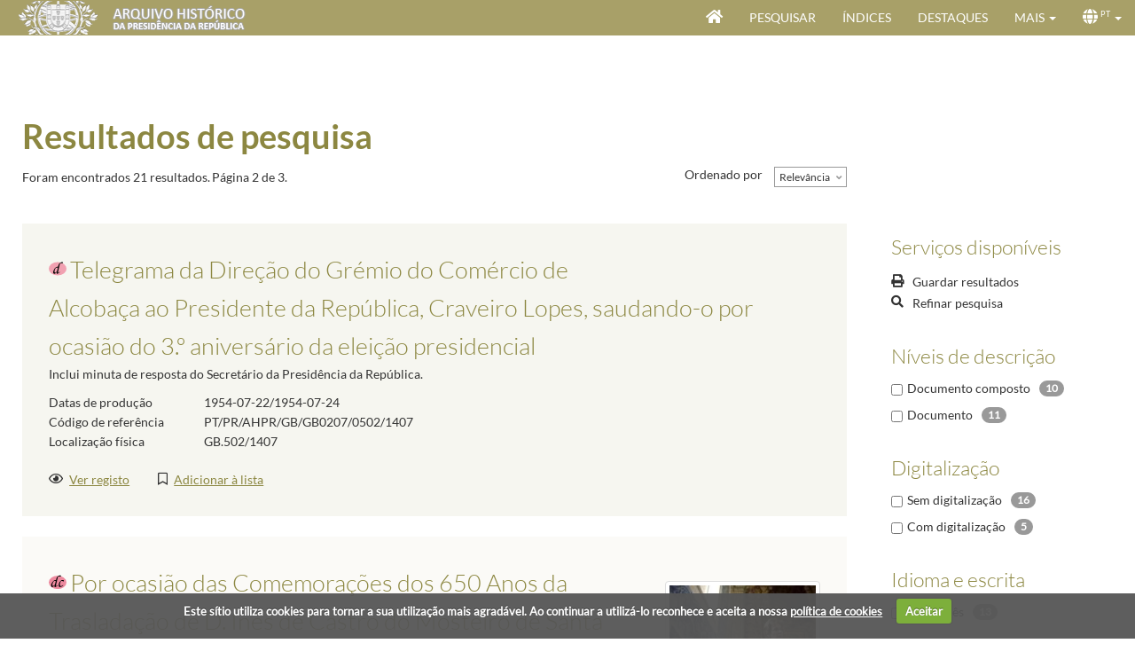

--- FILE ---
content_type: text/html; charset=utf-8
request_url: https://www.arquivo.presidencia.pt/results?voc0=Custom6&vocident0=http%3A%2F%2Fdd.eionet.europa.eu%2Fvocabularyconcept%2Flau1%2Fpt%2F1001&s=Rank&sd=False&p=1&searchType=Description
body_size: 233390
content:


<!DOCTYPE HTML>
<html lang="pt" >
<head id="Head"><meta http-equiv="X-UA-Compatible" content="IE=edge" /><meta http-equiv="Content-Type" content="text/html;charset=utf-8" /><meta name="viewport" content="width=device-width, initial-scale=1, maximum-scale=1, user-scalable=no" /><title>
	Resultados de pesquisa - Arquivo Histórico da Presidência da República - Archeevo
</title><link id="linkIcon" rel="icon" type="image/x-icon" href="image/favicon.ico" /><link id="linkShortcutIcon" rel="shortcut icon" type="image/x-icon" href="image/favicon.ico" /><link rel="stylesheet" type="text/css" href="_css/pre-css-styles.css" /><link rel="stylesheet" type="text/css" href="_css/SearchResultsControl.css" /><link rel="stylesheet" type="text/css" href="_css/post-css-styles.css" /> 
    
    <script type="text/javascript" src="_js/jquery.min.js"></script>
    <script type="text/javascript" src="_js/pre-js-script.js"></script>
    <script type="text/javascript" src="_js/SearchResultsControl.js"></script>
    <script type="text/javascript" src="_js/post-js-script.js"></script>

                              <script>!function(a){var e="https://s.go-mpulse.net/boomerang/",t="addEventListener";if("False"=="True")a.BOOMR_config=a.BOOMR_config||{},a.BOOMR_config.PageParams=a.BOOMR_config.PageParams||{},a.BOOMR_config.PageParams.pci=!0,e="https://s2.go-mpulse.net/boomerang/";if(window.BOOMR_API_key="48CRA-2K9WF-UU586-XS48U-BRWMW",function(){function n(e){a.BOOMR_onload=e&&e.timeStamp||(new Date).getTime()}if(!a.BOOMR||!a.BOOMR.version&&!a.BOOMR.snippetExecuted){a.BOOMR=a.BOOMR||{},a.BOOMR.snippetExecuted=!0;var i,_,o,r=document.createElement("iframe");if(a[t])a[t]("load",n,!1);else if(a.attachEvent)a.attachEvent("onload",n);r.src="javascript:void(0)",r.title="",r.role="presentation",(r.frameElement||r).style.cssText="width:0;height:0;border:0;display:none;",o=document.getElementsByTagName("script")[0],o.parentNode.insertBefore(r,o);try{_=r.contentWindow.document}catch(O){i=document.domain,r.src="javascript:var d=document.open();d.domain='"+i+"';void(0);",_=r.contentWindow.document}_.open()._l=function(){var a=this.createElement("script");if(i)this.domain=i;a.id="boomr-if-as",a.src=e+"48CRA-2K9WF-UU586-XS48U-BRWMW",BOOMR_lstart=(new Date).getTime(),this.body.appendChild(a)},_.write("<bo"+'dy onload="document._l();">'),_.close()}}(),"".length>0)if(a&&"performance"in a&&a.performance&&"function"==typeof a.performance.setResourceTimingBufferSize)a.performance.setResourceTimingBufferSize();!function(){if(BOOMR=a.BOOMR||{},BOOMR.plugins=BOOMR.plugins||{},!BOOMR.plugins.AK){var e=""=="true"?1:0,t="",n="cj3khtyxykjsc2lnanoa-f-e5cbf373c-clientnsv4-s.akamaihd.net",i="false"=="true"?2:1,_={"ak.v":"39","ak.cp":"904094","ak.ai":parseInt("578216",10),"ak.ol":"0","ak.cr":9,"ak.ipv":4,"ak.proto":"h2","ak.rid":"24d4e22f","ak.r":51208,"ak.a2":e,"ak.m":"b","ak.n":"essl","ak.bpcip":"18.118.163.0","ak.cport":40138,"ak.gh":"23.209.83.34","ak.quicv":"","ak.tlsv":"tls1.3","ak.0rtt":"","ak.0rtt.ed":"","ak.csrc":"-","ak.acc":"","ak.t":"1768751964","ak.ak":"hOBiQwZUYzCg5VSAfCLimQ==Yq5N5u7NqOMPl8OWeOYseKZxc9z0EXTfFUKPQ6jvTKZEQFlnVIoENgxU1E0XC7FdHI7KxO+cDrsyPJCaLhYlIkjXNGwQdHDrhspU9dpyBotQq7Ig+I3xebySRNS1SO6DQx2ercZDAB1/vAkZ683nJxeZyX/meymfig7uwOpZEtgFkqMZyIdTfiANKnDwB8CGhwJpG6kZCDpbwd6cdbnrh0XnwpN+QLU2KiFGdVvRaVi+UxUuWhtE2Sz+awjRdf+qYmV0nJDeOrL4izTj+lOspeDsbSYFk0xrHxKO8EU7v5hEcwK6I0Xr/jAM4ls219Bs/63pPAgIKjn4zJafjDUhputFqx8FJm68vwwMnBKzp+y6Y291PMtzxSVbL9yEcE2VC9DhJpOnQcuykN65PEhoZuLQlU/bHyzvYJBTGmuqGH0=","ak.pv":"19","ak.dpoabenc":"","ak.tf":i};if(""!==t)_["ak.ruds"]=t;var o={i:!1,av:function(e){var t="http.initiator";if(e&&(!e[t]||"spa_hard"===e[t]))_["ak.feo"]=void 0!==a.aFeoApplied?1:0,BOOMR.addVar(_)},rv:function(){var a=["ak.bpcip","ak.cport","ak.cr","ak.csrc","ak.gh","ak.ipv","ak.m","ak.n","ak.ol","ak.proto","ak.quicv","ak.tlsv","ak.0rtt","ak.0rtt.ed","ak.r","ak.acc","ak.t","ak.tf"];BOOMR.removeVar(a)}};BOOMR.plugins.AK={akVars:_,akDNSPreFetchDomain:n,init:function(){if(!o.i){var a=BOOMR.subscribe;a("before_beacon",o.av,null,null),a("onbeacon",o.rv,null,null),o.i=!0}return this},is_complete:function(){return!0}}}}()}(window);</script></head>

<body id="ResultFromBody" onload="initializeSearchResultPage(&#39;&#39;)">

    <form method="post" action="./ResultsForm.aspx?voc0=Custom6&amp;vocident0=http%3a%2f%2fdd.eionet.europa.eu%2fvocabularyconcept%2flau1%2fpt%2f1001&amp;s=Rank&amp;sd=False&amp;p=1&amp;searchType=Description" id="formMain" class="GenericForm ResultsForm">
<div class="aspNetHidden">
<input type="hidden" name="__EVENTTARGET" id="__EVENTTARGET" value="" />
<input type="hidden" name="__EVENTARGUMENT" id="__EVENTARGUMENT" value="" />
<input type="hidden" name="__LASTFOCUS" id="__LASTFOCUS" value="" />
<input type="hidden" name="__VIEWSTATE" id="__VIEWSTATE" value="a2bNo2zhWvfgY46XmMn4IcnT5aQZkgGvM5w3zYIIdAdx22yVnjv12VhsDZ8ieejFSMOwKuHqITUrYGP7cRA21kbYGa8v5XxN+WAV7bBr/WbjMSfV9ULk9FsQAfZwk4R2CizB0W5B2BJg6qeAvC3sjek0DFr+wRAYlXHqp3NSUgY0osHxMA4W3RDxN4RWHaEJyEcFEg9ew9dnAlnQgAON/Hg6DpFS3U/[base64]/Nx2pDUatp/eZoXvHiBirgIdrzQlTCjXNR/KdJavMmWtwGoodoQsatBeU7ILPQZeDM9dR/QZE9nl5QrVsOTP58wEXektoxV6VPSsPpQSDmlBxbpzWjmiISeUjVFtbxAUxDYZK95lgsZYJLrStZg1w8qDkXD+z2HUwOe8JZ/fJn6eTOcDmgsVfewnai2Dl/J3Ricv5T9v7UdcyktXubsekaGavIxOrF9moNnPSukavNCaHYGps/iwL7dBLChNz5XHYIfz1r4sFJCniXTmES8bsK1nVrjcg2mlaa/Dx4VZeMSQ0/baHHzVpQPFPf8UkuK9rl37cCIBQxxXxkzVjY7ToHJb9CtI4tA8VgYJ6kWoDkzdfoydDtJhoGm9vmWNTQ+MedLz6WHERUDzRpzIoBVXDJwIoJCvshrcynMhDrag9mM5uFf5sgC511Or/EFVEppDE1+T1FYkJZO4ksVU1B05JzQLK0c93On/rgiCk/AnxIDtvWg79T/z27oMm4N7MVEUnOukIxzm2fFgGuHW6VzPJRIbiZWpBF0WRwPxs1YULLyEUPFGJV/V3DgvYlNUlXWKNBeY0jXpfSbrCCqBGMt7eT/S6WvAL4bjKfUKjvXdReIJbxx1otk4ETkZNKjR/Is4Jc1Lt70SogGEiDrAINZpdIVgu7nVykKAuEahntj6nGntENYfvjXiNXn6YNxh8gIo/JgdHbLyC2EwxidBDSNvtatIE1NRg1DflO1K99KYnZV8kKarcCLpYOULHOhKV9G/pnIpxOg2NsXhb4XS1SZa7RTZoQAybx38vpYZAs3gp19BS1y9wfZwwhJ2j/TOGXn7K+k/hD86DjslmfbdkLPAE2135znoaEhvuCnPSG0r9Y79bczYamBVs74k/ednKnBcNmLsAJ6U7KOmPbPLQJASkQr8RVb/t/BYreyxBF7E3wYP2ksUPqZudoG4FoLa3n0QCgft+MG7skfvhp+0Ia4hkkLaVwIKVI5PDbqJtcKiGHGU5wPkTpL9GPz6ox/s82Zujy8ZZGs+H/KXnoczaNfgRyTRUHcWr/wDuzhXX9uWXlCVCy8AFdBf/2Pbaggj2+TJqE5UxbjiHVyA367cWghCkol5akeO7FRrJ9977TQQOppRECZDpiARgw9Baeoc4pPLUG8HDXQT1T6pJqOwGRICgqinTTNiVr6X0VP/GsNCUH+U2XySF5kP/FhTtMu9O5HEcPZLZHWiTMZnLeJqomoLwcnrdyzPBoM/iacvfcjFDL50ACQq6GO3dR1YcmDD1WDsAv2hU48PaN6J7XnTFME+qcf3/lslcIsKE7zHofLokH+vie3RyYk62hFsMGo2jez+knmGmxFXSh+Z4ZOHR7N+jyYgaKzmf9ymqSu8B6o1uofmvP3QyAN3zL1r26JSnJA4T+WViYJFFiQDJNGZN4q8DxGGkIiyS9QVG/wy07FpmAjZyd8LQ3Y/BEYxcCnOw2zdg9AztwQjY9YjZKNJba4v16hKWxaOmblE5E4zwcgMjt4eGNfVqkVrExBoodTIgNGNDSFkhJoaXRLfitLXelkuBovqWX1eTk2KmNJ3PZX2XfbBKcpmjHIRgp4a77iaICaLpE0YB1m56x5TuZmB2O9wU+NMp4+YfK+GXSRvd/C8rh/tVppo4oGL6KqMT5cbrb2ur6C80u8SnPKm4sQXbk/pS7EI+gb2Rodr44jLMj1sLX69Bb4YGrOmM/jUmDFnL6x6gjkZ08vhhs+eVS+Ak9gNtJVLJD8AkY/TT7qyysKO+by4YhKH3e3tLUSdbSdJhSKde7f5ORkGQQjL7iygR1Y9q3bSfsiRyh/O0WxaqMqcOQ4fZplUqftxHgIE6W3fnAHRf6EbgoSEkWZ9zUpw3crg6crkYUtTYSRdzfcljKiiIWBWYuXAY0VzjZFrY+EKnnT8ghVpH8xjYdypa/VGVzvgrKm1nvYFOBTwFoL7gjZ30aw0DmWgmibQy4DdNY8n9f/L0GcYLIDCFpHgmCbCeGXsCh5J5JnkjejFlIF4ycWu4OglYhVHntsnOQj7OUxO69vQOZCFHwH8ZsJsGln+jeSRdU4twjzxl6AO7yMqHzwDjQN1V2o1flCl2hTsFKGg+mEREy/4zzAVOVx/1K9vxEQK2to11Vj4/JuVaXZgDYMSeGmza2txwmE9Nh6Z5p/f6Ur/Pe1vcIZW8aNbJmECeMFMjM4W1nIqJlAz16dt3B+uL+qM1+qMWAZw01df4SI2+/RTcsjx0S76Psp+TPTOIhSlGAudWpAfxrsa/ScnE6ixQE8+oV2oQmh/r0T5C65uVoJzCvk7Ny10yecP4JAAya3EuVtnU4efdsA9vO8ioxwh/HyYC0XyIbmfSGOBmCrEBlL4sVg6hM5vACV+Pt95VbD6pZgbp3TmD47oESkwh0C5G4qQ3MNuufJzC/JBs1IFnWQ8wrfHNbV4g3hSkCV1lwrd0yaA8yo7PB9wFQ29LAj2gvUEcRUWA+Vi2JVylKKYZb87KGlcSRMt144dMYC957AcR+3j/VBhVLUzNd4WtQiQuAbJbQ4aYN8RPGEKlYjK0fqRJb+WvgWLTYalAgNyfdEAXaY3KW69fA2SMIrB5hk8KAXOwepOIvY/rhpzok14dSdGPz7z68cI4Jmp72CMMBwYb0kmxPsj/tHmNJQ1M4DFzXnmLYC6nyuKyu2oZfEOhsFpZbePqBCFtCV+6NoAkz828L9z8G21jiV+/SYQk3MzHimc/[base64]/sNyD4C+ulEl7lc0OaMb1H0ujui6nc4kXuK4ATVGh0df1S38M44I5+D4n6G2mfJlJDsewEJ2dgKKNj8BzpQxNdqIsrIn0dd4hrxD3rgn5Dtb3KmlJAr9WhEo8g6OvV93rPpq6XIy06X9oCDzanIGM8mWKNn7YUaHWl2Me+gBhR35RkI+fb/Ny5ur6a97M1aw0mKUlb3HKbNbFK9FrtZqDqOHXlU2/spjyOrXBlFdzuzm/ItSbQjHR17pyohxmEC1v3YT2vPd5WcFEptQN+3jldSq8LmuEpQn/A6O8EzvhPQdey6v2VRvoamWXAsAOobqmSm24aSjeMD1ThrLG5PMSY/N8VYT4zxcY+WZ8FWvjomM4svRiFq/uDrA9lNzUDd62ibhdw8jp9760qLFIcnSgY8i3+CQ8u7THBxNEm/FPjqE38rcUK1BdRp7PENDXaNUPTmmXPEr15i9rzpByYQQ7idpsjry+kps3GGQDQJ6RzKHbusJp/UfV28c1xkopGxngyzVrHziBTltKK+/cGUaYnWCfTZejSzkKyTRJ/yeEQBU0BU8UOjH/i6DnDa6p4YF74nTKAB87vcjKln5XWh4L+B/XOQXUv4S1oYkqD7Sr1c+KXhZdQR7z71MCv0cSPFSJYYA5oWM334VUkQVLIymGjSAJtxHw4XgmbL1+XkrEtxb4ez23dxTILk4BdrBPJXBRc9sXxWWtmT9BFEcoEE7m0fBBD87i9cC8/APnM15qiSj7y8zJ/ygiBSCH2aTXfb6+6W893v7rDiSqypO2BPL842U6aBon+TbNFSj5ocYwFGwZnZ9Zf83+iXU3FzcWUJzasum0BP5c6aApHZ1jECOFQzD7h6O4G/yb/uNlnTRVCBHWe8foZPGFYWtEbr6N1OpF88LZzHqPFrQhpRM1cWeIrz1p3WqLu1dPvMJuJVTXbXkRM/ztzn56EHWv5FHNtVBaSmzKs3Yg+uPVHIZCzynn/azpew/BNyN1kuPZaxpnpFz2oFhMXfKrKis4avz78y6e9fBthOGUrhNLldOmbAcRDhUccJUF0BhaQ9D76AN04adovIxz3AHQYeaYw9O2JzMwvupSpGMurS7cdAXqaX7dqnjWJJjDhWZj2iA4u6Foa9LIB5qgW42d758W3w9r2uh7j/xzcgPfhcpbL8EvMTsoH4HRg59JTiUXG6U9fUvY+eZyhe7XSGt613FzM8ZlWGxIdjLiy7gPyhJc7ULeIxZ7y5PkeWWEMwpBPHLYAd5mQp0saCfaORab7g8evsD0uHmLakXb2a2VHKlskX0K2zlJUNr51QpOXsrToTF+OFTSP/xnCuRmtzt6KaqVe7/NfbQKQIs9cNeLIld3KRQFBvpwiAvnP49y+m6JLhNQt8mmu2k0s6rQG+/k820ExX97osTtdU90ebetsI47iPCACgmU6wzXiFGT3655PRNn9Jh551/z69gims/NBOwS0jt/FwkfVJuxlHixEgwtsWTKf1mDUide+L666xY//[base64]/K1XDIcrpnxqgY/[base64]/uRWhIBoXEw2oUdpxa/v8Qc9YzBIlDooqLcnCCnpRStc00XS6TFxgdhMrIFecWZ5uc8SrHMrmIlVRqf1dLt2No9go0nfsMsapii3A+wLxY99YIUMPvjR3S9BEsa9Ajbhp3rNMHLUALqTLEX+UtHphGTp1+okPKDELq4oXCS3ygtpD+EdEO0dkz0F146JWxT/11teJ3GqOM1d1RQV9YVE+pWbgWSlx8ATH8Ut85pzaQF8p0d82NVfKOucejX3FKad8LZlnByYpsvzgueljORuZb8A/OsNqEvBbY6XF7bubuabuFuHe8vi0qr3g2Z3/sHMNQo9cYTgzh8ulxSctXu52ZBkKRwMA8OlkiE7jXo1bjtctt7oJbU8a8oJ6PVQokvzqLBQghBaCmZv05aNguyXG2WWJaDSynH5qCEzDuMnPdEPaKx1FdNpNivEdcyIrMHGtbinPxPDKF/oqZLmahxEdN8Vvr9Uymq0tcsGQLNnQXXhYIc7JFsPJKNPrAiJFPOsz5EJdIp80lHMHeIBeLcIvIz/t8Mt7lYgk2rr4C7XigZd99387ZJcH4m1xw7Ru7NyDHM4QPbd2cCyzo+U1Gp86gHDVj6NkRb/RuZgYumXzpJpacgHsnLQrxgg944IlG4ZfxHR/eMzTa+E8aDI5YSSbgGsjKmp2uHDAgFu7vlVfdMIeJkst+P9cWiWqetFAuzgYvvO+q1QImmAtmf0JJC7otLo+N8FBS+WE8eCqS0iSfLPMQg+Rm3YNkWUNILesBc6+N52MwjOgZUZlL81eUwu/rjoxu5ZrYh5scII2g272YQSZO9nnvyK3NesSwTyPmK2/[base64]/nxrd3aqqc12OvmRhq6DqQIGCHRBz+UHCb+oCjTQwXp4Jw1CzhfrmTBJ8jYpta91o+U3GIyNLPyrYiRgp/L1p1wVVFCBAJiUNxGeFGvtbS2nFv0lMoBLym9ka7SJUVbP26esKSxvRtc6q5P6OMNdobCqcJVtR/TUXLMsAJ6qdL2c+rg5yFSWi8US4D82ahyx8DdQ3QDrUzaMEqvonatBmNQqrKsAz/dyWpuoZjf7aG/[base64]/qxQhcel2K02HrIGsyfUrxiHe/Pysaa7ucxUae/[base64]/zv22VUbVndwTsJPwVlePNtJGfs6lqdCMmKFcK6xJUtMB1v4keq1iVof1nathDWIYqxwSHDOJG5Dx65OM3BCq+pMWCNqoJmQVyni9QwC2IIYGiEi/3Oh5Wq2n+Mand5V2IOHbiSUwR4rGqSItIQDD/[base64]/o8CCgZoWV1h9h8ebXU566GNWR38plpug3/qIf0MWK4g6T6Jo9CVf6oO39pkOZMJjnIiMiqVau13TYLunVCxVss7l1mWdFbpvV7eB/tTUAJ9V7gqydYnGkYtW6qkJLBZjWSy7YhC0csgAfa7fjjk0cFFQNwu1CCkceQtb4VpFmMLEmNXPeUYriKn0rjhlr4jJDyCYpqhwnJk6TCNBYA1DDrhOxSvG48mv1tzrxoldwBxm4iG9oCrNarBAIDSXSP/ws0lpNrTfn6ers+bf2+qxylpC1X881NEFPO4g+lfWb9TfSSraweVqdAXlQPA7jhcPUVKP4QScQcQeH4WdlMAk39obxKyrsY50hvfs077qUBnxtHu/kU/mv2a7nAoFV39pq1v4sEvLEEKtqrWujA23TaJ4WP0TTrk2bjPXb1DtZT/0etBcYb9tM3aEQDdfviyecdyVbnLZqct4YUvBo5JAj3zXDLcPWi+O/[base64]/5dRq7dRd38SCpSuwfFXGmO1EOd3Z9T/dsvy6lTfH5tzTNVvwagU5yBvwjUonht3Ngkveqje1/sdTBeXMn7PrVm+so4YtOy/jr6rL7+rcvkluS2/2jxFMokQCkpltBd+cl4pFVlkd8he2WerLvlBELCd10c2sLyz6ATGmF6gNWX87BI48V2GqkdhEaloEYjpCEiIU9uhXDT9AcgnpoDC/fFz0mRFd7zE+ibH1rtF4iKateJOC95aEFRRykDNeYy/qPK0s8yqrneLv0HT+qVx1N1dsiX30pSi0ZkhKSKR3ggjT8qDzrLoTo+HqShxLW0MaYQFtgBjyXCy2+dRUXaYWX/oMxmaq4Nr/yZEPtpEDTVnpg9oNGRIZbG/uzXIphq2n0R7egeENDWPbtxrqTzGJ3ezb+cnSMhWNz/uWtSs7jY5XmXXjaN742hy3petHK/bd01mX5gO0atN0ZqFU2usC9t7Teu1/xS7zn35KxATuMtQczKoz3N9vuAHG0hwj2HQnYKEHoxvw4b3IwDB5aH2r3Czvvddc+uA8CaaoNzUBbuIKqPlgGTUyS7Rjsk2MjWQztGFNDh4wVTp8GIMH4xaTkL0Bv7CX/Kknai/Jxc7lxDLZ8UFuwuojniwzYEok/7S7n6VdVXXTcm+5R/St98auDy5BvyVfiLeNWmf6qE6vWdsf8oCPTedMO6EsqNSHLIQBqbYb733bD1A4TsaZR6JWrM/LX+aGBnjL1g/ix/3bCu9B0lmmoOdK/FoPLFlljize2opWjBiRKDcwBk1XdVBKKxOX04BxHttg0amaCD9Ds5GeteCEwlWKLI36Ap06i3adGC6SGLk50xFrfEq5WyhdjmECBjBktwMZZYJ0Euw/4tSU4ir16aLJN3/PuIbpO0WH/sHV1wkezcqkicG7M1/STbZWfAwpbh38PsOYhpRE8jcILncCFLUsewCUVz4VUnL4or0BBbji1WGlkg5l8EzCJ1CFgGLmurKevpZTFODoM3hyAK4fExb8QVmht7JGWwQT5uXbwcZkWkL7/aEJI34+l0TqU3WxAZ2MNfqTvqvTdqf7SikadkctCrj4HRw1SR7QouKnGjXcD6X3HtK5Bifwsvw/rTyj4zyXv2FaAx8U0dJkPvfpXsS7MaCkKqePGKKsX6iBLHUu6TOmKr+SlEJZHdixv4AhI7y3AvwqW0AmBsvO7F87PqSTGJXxU/aohshT79g6dAy5MGAuoP0puWi5+ozqShb4hO288c6qYzvfirRwBeGWdOE8G74CWTEbqC7XwaEyd9hiXyzJrRjDu0gj2mqIz7m/TeRD993BR3qLO2U/H69bjX8QW0dpdlE43F6Kd3oStrZXhDl6zJOO+jTzerEDg9Lq6lsDj4tc4vS6Evp6OJcbveFALUIM6PDsBzBmzRgs2G8YWNO0CFzMZlkiZ6t8PCNtOuObwBAQa4+vu3DckcE+nnulCkgVb/v/aVDjchulKLEtPg3OP9C38NMmErNkqDRjGPANbo+VaWV2VAYtthsvcfv/6fBKm7TRZFAbt62yv+AM1znOryl4r+Ss2sdPm6of3i3i2zOTBm2nROYj98NsbR5RXu20Qao9BIcbHhF3fnp9d2wpMDA+Z9HFMdnbGa34HHCz3yK3ivIshQ5n+ix5oN5qP41mf3cLZTUVIa5LwPaGJWnW+wwQ74Eg/Qy0amoySWLUL8EEJcc+l55zvDjxqi+4PyRyd3EqBDWi+mhXfPUskDlX4tWJ8VgwH9CP/z1HPhlEfIxItg6auTS++wsRBkeGhERfIZX3IhOIV6o7cAxBlRNtTdmzPbBDwqybnYbjAtTVUc2fYPQhpIEjA0K19xqErC256DurAKPnDGdy+YjdVxvRkxa0n1f2JoO2V5lu0Ez4+gKMOmcEKYhnYxaIi8pBjoxlM3y0Wo29wbQetNv4yC0AaijSalTy5yDA/HKNK9tbnQZ55cPNs+LJv5HTEn0Jlt/ZmDBb1ZMqZDW32qSDvXeo2NABP2ZGjJI/[base64]/BhYDtiZalvoeV3MocJNc7oWpOJN/Z9U1gqtLu8pEiR7G4MbAovJr1jGyimqmfnAHLD84+wwRe6YLTf9bOg7/3KipGpV3m3g75eioAbOjbX/YiQvBsLUyCgjLj61/DteY0XhiHdyIMNE6yL7pFzI/OPcFzz8RFjjcrGVmz/Inlt0XTGiUVTQ9GIiHOruTVCAq5d/IO25JMWE4Yjf5Pp1iHLQp6vE9fx0XQauBWZ6bDzPaxkzbFaxWboqt5ke0owCrDzaGmYlTp6+VqAbQ0cRTi7RTdku8R71YTHqyzo1Ek9Q5YbshTjThxOkqcYbnOkK9y0N85OkE283NXdlUZp8QtBKipydx1asYcWuPFmGRtwy7n9/GBgZFG8rbAUpubC3EIjYh0pwqfts00BbFowoloMYGd9uwM7giW3Iuievrnj+XwC89mXLoDae63X3U/FrcuJprniVZbt/FiguEEODkNlvGjCHfEkFLxRSl0ivoG5X905ujg8OZT560u/fIB1+jowI6rp9iCMWQ9jUHVxayYm428V6L3Ab1ErCheZ7OA5twjGtraNhZJZdJDcKF3MKZDW4Wps9TbWhNnGQt1QwK0IX/N1RC2sv7ziRPAe/DWy8LHq7vdBmFYnlIPbXAjrq92pudZ3TKIOY5S1cJzd0JdpiIzt0dHqM+enB9sPIBuYZ2hZ7DD3qzpSp+wbthtq7yGaggMS1buogbL1sGZmvlMx/Gv84hGmBM7IIGPtavAD/4iaszbxlgJyMh3jIYh2eR610iQiaUfbdwueysBaIO9mXO3X8EhDonaOlNkHmZYpGCJ0f8SikE3NQrOUzT4BKB9aDt/d4HWI4wjZmC8NN8Uu/NfVrxC72H/tOkaMn2Us7VfeEiModgVunaPSx6LfFQcrZnLZIm3YbqGf1dLmGBrPVGeIXHeh8If5nSvqlvBKnfGdpWbZ5EwvsEWTT+iMOjVNfeKgQTkOdbq5Q/YRFtG43nq+i1a5d4X5jHV9P0VaKUADBCCVHcv/waUuN94wAfNIJt3ZoFTjvzy9uCdgnDXNEEEKB23mwimEDFSkXi2vdjuvHbpld1WKiBldZDFhyY68WKQIu1A9yMaQirm6b964ojTIcB0WPT3U7cRlPynRu1KfhjlULGahDQRHD1QkF2HUUzB8tqlvaFsyWpcfo/3logW7SYpn4oCVf/5KWof7GWodaCwwT586+kq1iaF4Awk+6Ne6p2utLEHiJsxMbYQwgsCH2MbfjbXhdLc9EE4hrsRqQUQGEmpU450goiDLNyTr+t6VFxgaag6DDnhHnmeqDm/llyZbKHU6A9ENWFJ0P3O5faAHOUQ8NVPZ+EpRm32Hl6DRVimE8td+72quBnPgv2pGK54tVhwESb8M2lQ5YIVsj64byPGwr8Uk/PPzQISH+Cv0dLYJGCysxSLFOubLWXYlutB6a8aeNzxiEVYOsvuLGaFRkIknFc9AUAonWsiA+piq7FdV3Nqsh+2h6231UCfvts60/yDigRd460Jex4Z4jhKXOd/83SmtfsYCSpatdB9HXf5yoR+KXJIktZ2rwWpH/x/zqz5u6Z8+t8e4JX3KYjRIgeqaM/pu4khAk21lTHBYhgRvsL+uXI8xLMhfg/Wgo09AN1SPRcPS5E0uwT4B7d9rV4BQ03fbzIHGHBFdYLH+MyRW4HRcPsPqlFxHjbR1swMODEC3QSrSgjsJHieYHXAwxBONeVURhE0Af8FQ/wImz6YTr1lEY35Heojb9Rrjyf9Dz/+2tgw8TFj35uez+cDc/kxcTQ/Fj+MM4q1Z0RF7e9cUSI6FMcQ6ZuB8IDUsERvfdTmoxXc5ZanKH1ewD19r2XP/svyis68NM3E4XI2YzgeG+LuJga0Ya+nhkfvSBTdkVG7alCD/YvOwykE9o2ZFrEkNYHAx4jw/SSmbpJpG9lUljQr62SPRQa3Uhar7TixQ4s0OIzhnOttwEJmso2Snhb1F+OleWDEjLiB8OowIAt3FI7OhYERnr4HvFR3o1QhBZAx3qntvrZzfU1FT1OQ4LetqNeiELOMXlR3r5JbfWqYz3b5ng2yJYI1TbAQWS4jptY5LWHm1c48lOPt2NSG8XCk4e6AwtEIdfSiWOE/5UjsWXj8GA9L9SCUj3SAtXKK500zd3r9TELopMb1a31oQAgzYPFIt4YjLfIacrDJMumIFh7io1OUJWX54HNsJlkRBFWAC1UhbDObL0SZK9Mx0o1ktWccEvMRD/g1a/m5hYPfm2HGAnTj6XixTmKZsRJejwTIgs+/EnKg+9ynffj8oF3JDQwCJ689DxAxVqkejVm77hZhisvkM+B+vJa8B/Y9blq1iaerjDuPW6oKTEdojNHKVQRmsarbY65SyHj048quO8SG0iqW0J7SlU2NhnKqHfpukF3eFXb4DtaVJO6vHR7Fsu9s6tj2hPeyJAXukgKngmz2hj+qrqEqoCsiY6mxYjVx0htoxobQo0GZ6Ht9aQ7vLNqDEtVYH57WlurL8S7ekZm/xrMRt2KmnTBEQvGJSTarJoy1vRXpvgMMs6Gd/vM3BRmWTFEencnWPaBhKE3jzHvUzTB8ivu2KdeVqW1Z+imbVI5xJB+2qzAaupUC2YwXadwJlxxao9sIhlShxdhyHIdrfMMw+qe7Q9CYBDOMrt2mt4mm65rdOSn1qWdaaCfPCzUm4wn7Yas01xhpH8udTU7NA8JKYmLfQRI6S8MGZa4W/4KpkRF1q024tXlSwEXyNHTXUlaSWTQMNPGcH4cQa54Rckvqtwt/2Ur4A26gex8sBFoNlx65zUjyghv8Tpbd5KMi7O/dBr3Wo3EuNtEE2HXg149a9GJTXxP79Kj0Tb+80VCYvrFVmUDUCJ6yYP3ElhMhrg/etT4+XtjJQQeJ7c/1FcpxLFdx7M2vSQlN2wIHlRmLazT3ox+injHQ8oO/kSd2WdrNlJMazPTyVwVFgfkuKe9Q0WQQWe9nesdbIrsYExRm6XQd39UoqM64HWm+cMoy/hP/oDoGunhcawwG5bZ7goiEBr2mrE2E0pYUfgyW3u9fGFBHqdUjhKi2boKdl6f7zSQNs7LB3CtwJ8s/AulpMt0bVzp29boMn9B6x3E2mDEYwdh2rVMdbPN7sfLghW1cRL7sXpnWl6FRQnyJslmMyb1PRPAG0a4QLYsYZKFRKTk5vEtSnXRdkW3/wrqwEqUpXrkSle/9u68O62aIkA4uRnr05h/YnteD6565uZwot34ZZNE1cBE0cC2ui7WAZnuGYwzg/p/bRI/A1KbJKSbgQRHPWNj8/hx9Ol9+S4odJC86u8MKRAI0IAW+t0Oq7Ws05mb5tZ95ybBZ5et6Pn2IYtcO9/TLzmth5m4VdSZQ6a0jH9Vf1Cr+5/V5WQJ4yt0IXcKUZPXKVZw1azMiwE4jlIGFM5KRXixT2xZemo+tSBtIkBqeiG0W0XdCFkx9F1k8Fr6L25jC/KmjsFoH0ZFjC/Q9n2o//M2GkklV6H+ImzFYamPomniyUtOFYm6JI3p/jc63co/ru4XMhS/OAOEtBcycGKgqAom6Po8JTuwxOobSy6GKo1af2dL+s+wZwKzuG93CNo8qdgv4BFE+ugQEImV8DFTwL1rQLgoQExgdEmtDBUTNM5uQ4yCOS9eQ1/ftzDO/cmD2g66tIBAh166FuAJ6AlsCVHMF4z1yk/2tvRBDf/4u35g0XNLqFBrJdJ6eMC/qRAx0uOjllB+LsSNvjoo8imRKD97GzLnkg4GGYHm6F+H83peNK6HX1Sh9BKpex4iudu2yC7MoECWnwnlzspChnlU3c0WqD0Mx/fd26cYtiEpQ1TDtS27MEQJSdPykRz7PnX/qKye6zNgWx4q5p05/18TUE7GlUFVD5aHn9bAGFCFrt+VmYyOW+GFp31EUHMCPL8FB0KMcCcwtPQth0iubKaKZe0PXWOqVSIlEyms2HLwdizF3EZYRFVjT52PW7xw3y/m50tq1WgaIeFnp4/+q9zaqRXJ3WvD1HLdZx+yQgjHcdUe8/AWIQDhtky8G5ddOy9wdWzw/geu23BbMtYZbR/6DQJv+F8iHPv3M4z5a4ytZicGkaDHKwnmq1xf7zQPn447yH3Q+z6G1+wcVMCaqg/FJtiIexKeHyMAk2SZ+EPMKJV6+4J9LrcxrxNYTutq8VOHYeFb3PjaCP0XToiXcz3yvQwLyW85AugjRd8SLFaeOYPypnzQzBuvgdFVaxybnaW16PBUH4LzwQgzJ3LQq0WIiASP+WFN6DngAU11lxF/[base64]/[base64]/q/OpOBHeV+GQezquwCz3mCBx0CK6w3h77FBi2jEtJH/K1vxa2PVT2Q6mqYuIt4OVu2MQbobasRPXvVvqV3i3kHpSotOl8Kx1YhXB/sQNQ0ahukgXTHHjnhOmxjyD31Ezau6EUiplPenufEYPxiiqdoBFFj0b2Cm+pu9Izy0rApsltTg9v2+kFpwmPYkN6IBux4lQFphmRkWJAW3ix1BnWhNSpmokvRoj0e2ZN32qjubEvOfjOeqT7k+Ea+jA/XK2TYulm2Qn5qzHbeiMTyIqevxMHZjRsD70C/RLgSWNkJpyyQcSTZ/psLbQtw/z5D4i3e0OZl5AHpMvQYdK3JWD+Ku9nzzHRKpdkP8I9N+nbQiiY3LYSgCTPeg3+iqcf6678PvwHkUyUCxUEDF5S0zQ52rBQEYFly+Mbc0NuZk239CSJB0+0qRT/2DYD7kZcoGXinGQnBG/ad04HpImEyH9el/nqWLtbdbwdwLqWIh1LTnR01vPO2SCc5KonXyTxE5pG8gHZKF8gV6/ZiLfo7tkpWEilAyg5R3t6MzgdfN76j4YnSX8ki1LEX4sLgFPknntY2i1O/BzT7md2jr5kdsdDuTnphprvMRMIXe/mTROsuMuFW2beisxuU5MXsNJOFgyduaAHIUe0J3EMQmKx88Jjn6+DFpoeINsTuFdUrx/Zsx8N+5tmjWce8etIgO7xB3oWQiYGdqLvwVcDDY31Co1dFrq/ZdUNUdZPKaVys+qMmj3fcoJniJBTAWGxHMtuJNR8wMwzmfuctVvSWUADBrySA3fpat/34TPt7MlqZ3kBHwHlvcpKYNblUYKoNF6y6jogbznDVfPWJnFpKEoO1x12E0CNUm+ED36bJADA1eRyzBE87Au9QEx4rixWqJJXkNBivUTeaVcfO04mdCnfNpcnA3sQwv4KW9k1d05CqBcrCE025u9zRiw0fIZlEVbx3WlT40D8ZguWatSrp4jG9VKunR0u5QdDWn1/UOtSB3ZZjLkpBmymmHJgsbmykhyjEEH465w/md02xnzlbXMGo56vXCHZJzoyJjldLJ44ughvCXQAi3PV+ky/GGL82XxyPgtjSQ9SNmmJSgthPrDFLQiMwcOoL5z+h97CUWzI2ft35TDMGkW1DxlLEY6UTCocZ/3NceAUHiKNMRO6qcFNZJqgXe+J5dsdBANuetWdde+vJSA6C9UNPQdYEIiPCnfrrnk13ngXW0MpstRlP6N/HmOwCxH9i7qQsNCwf1l4qMt4WFNUa8HsWQnue5T+/J4ToIIRB95Ky8bhdgB+Y/2iTcvMjDfolLNJBARqR7vUdqc/fxZU6SO6NSIxRiiOjkASneW/gkrBQ1GYRETsSHrXF864S3DVcZBQW+GNtsXSQox9EVyVhgdfwT94sw9Ogrweg/XeQF5o7Z6Wm7DncbuxF2YBGSvuyiOBrqD8/9eLfyGgoy8iW6QrLoz4KP9z/SYFuegSexUVfSOISacpRr+uyFpg87gepRM8DDAajjyFALufhd+DC7HpfWE63mqePpyyX4oDlOOwG4oqT/4mbU8CKxVvs1U/2tPqOxqg3AVSTfjp80jrZzqHvgQ6PlSGcBDazhMclvBBozQ7//MEuxN+ci/HdX42+vMJDn80f2Y21OEPxXBKx+jppDABIlJc/JD+na7tSdtMmhmG6w14U4Js9v9RA8GGQ2xqd8TNOUvo/Hd007RlLGqfDRXT0wS5ofSHHtNYD8NGVwI3fRW68oHCNUyeQKvmmpzCOYAO6NU6apo8HQ7ZQcCap3ESKkDlyub7vALdiNYX+8IBfPOoEyThy/bSNCbY5lLuDGqWs1toZVnIcIe7CL/oWtEtG1FMiaXzfVjHrAxOZ9DRWUXiPBujS5SbFopQS1CLVWnuybMruj3PtimHlRUPxEVFqfHArm4h8OBtTR+5JLkN84eRfixHkYwHvJGL2nergnF3tFMFFeVvtV830rTC0B7joYnHSdlAYcKI+InGlxi2n9cpZG/lOancaLNIEUQqC4l2fMj6SqYEI57uaZQSUFnUr2hHz+j7WArw9NkY8JU8VmITt2BdglfT0Ns8CZKr02J+NT6xw/33qPRIDF13AiHVo/WDoUxayQb9V7FgkB6KKtNY8e2ZQPHD17jO9EfA3IvaqJmSVe/d4r0jxJwIZludqcRxHyghsO2Z5Qom5l4znR6hPANIUEibYTs97/oXtRMNdOSdD6hRJD/h1RfKNSkluJnc50hX7dbEDzlxkqviq55SmkgfxN6FvpyF6I2aF8yr7H6+ystyM8d7C36H2NFx6dvahJAOxPHARh3PQrMa3Zv67K28Gt5jRTbYb0mdTQHlXfx+vlTD2vlnlkiYxdib/0jhAmZzJymq00fXNq15cPZkeeSwzaU0U9vDxPbjIqPjOTRmkF27pKnqMVpVf2xw1GtZVGU1Y8nD+HwRUbI+2mNL/ZYs0AJt8XDm8hCQNIuHlgFowjoImaS5Q+fxag07lmfIyfjA9jukPRRPtxqKGqJNl6EnH/[base64]/nEZk3ubfIMGsmtG/NdSIzygpfHv3z5pGnLh4B61r5zXgB+PSc88rzaruHPHL79EvcfWvRCnDeWqdoS3/dKydjqfgJN9OjQNUXUN+26nRycfeo6kBIMk5xPLDbqtcnVwkbKKWKMm019BJbvODnBKuH3LTkmkNmSRyu97Bc6JGxcWTi30IHUm3duHf867FlHwp/D18k7BFMqAb+PZtRFl8aDTd4aOJB5Rf2D3jfUg52n0xL9Y8dLrLkL5hKOzQSIdPNdRY3PBgtiAXB8aknrjVOfNmdkTI/gobdn2gGArG2mZV2+G63VzeRyioUY+29TJYXxUbAEg3q0sdp13XloTcxEQGXqaxZuDvk6Ot66T4cuq+/[base64]/bivN5WxW6QNFWnoNbDfpFAkrqb3KCXOmcR9ms8+zbiicDu0FdseWpSMKbWnL9Shw/XwemELTMkhMWbTrWpS8Rpa4TvVAhzCnvErtFUB96UqXp95PQdpx7RQbpr42lfwV4x3yhsveRd/qrXdbtsXnmJsV2jfsQvS2OLJlA0Zi/A8vH910vdahqiFAJZ+Sog9S9bpBKJr7E9nxL/qoED4gMNiJ5ka+5eKmuLjzHFStaeiZUku49g7DynhlMnaC0t/wvEWIZYfaAu/qfBsAcKVF1Wh3wUq/e2fZ+OO5s8zpzdKcXpd+tPgj/gYMMB33AbA/GsuZXfqn0uKteteGEAYrXtP9J761S2tHDE2Ksf00Li573uZEulSnE6qgroJ949x6kTxujwWD9Vuu3CFIBRo7LxJx+0jJKFuUBKy/a0ZOSUk0gFe/ZuA00oKUqBQqZPe+Vg85HJy2oCv+yIiL0dNbH9LYzc6w4MjUDmYxnnvRskBNNCn2qSj3eSjq2qc5Ln61WbyG154MSBcNZZTWBrmuMKEaYhn0aDw/ZRKI6eywGktWdcHuwO95CKMqWE/PbuCwyvuB+fTZWN4eluG8CcfG0QZBrqL3b+Z/8fuCPh00KRz1jJ+ayA0/a3tYKXPun4Jz2CPThBdVmdLWMvIdUv0r4YJHZwa9BauJm21S2xfTB5auRDAfNJHSW96C0FISFAVjb8K/jGTqDaBEzVtgVItkwTBjAgyVdxLvBgbSXulhuaUo6rOTPEWG4CFo0qUROPIDEfEA0EJkpj59dhLLsSjrx+u8tAxRgghxhflZl7MmSUZSI8TMc/MoSLvfklmDQn4sp00/BVxD7LYbOBG9sbmUhv4aVwzz3KeRIgxp/MOwFLNN3elr42U4miMmHhxXXtdqTDZGl/[base64]/RlfG172MCkjw/r4cQILDgKAmNhzhLMiJwfqqZ8s6nMsPVjOAIOgDq2gmp0WchXbGHK8eiz2BlP8JGPFH0tfG/BY5c9UhojGHBmH2l4UHKIbcKI80CRCUxt5fHOYljshBoI1wDr/o/tJTBxNpivJFt4FTY7ANJtveOSPYjRDzNwKxRDtmsRT+2vfgeHnWjQjlXvGo+KzFKctToESGcIY0pc2cSKHY0sUq+lE8RjRlr8T28WE+nO2fOFlRekobMgbAVyylumHtibCZqqSGozezIANeTMzOa+Wh8KHPiL5PWg/pagHobfdtJ9TAHB0mf2g26O75lfRDjuZ101/3GL4VGOJbcTl5cOnOzx/MAtMeFx276ZNE1PjKVfZe3nsHiicdbilMyrsNjacaLstP42KdOOIbwVU9PDtShDlkSOl64R2OqsUqsUTqrYb1Ofb7K7ArqXT6vR5yBjZWwKk0mrRolPQCPcaPQEW4LeftotdHiz90z/UmXL6eroK+k+Bjlw+M7COFNdUFfTjcxXJ5EMdCAjt7SY0Trg53aMy6pxxV+FY3zSdcPlGTX4wlnAPi8/Rie/GUJ7Bhbc2hdt1zj1xJGhWVycqTi//tX0UGCp/SkO+agqbbRbXmwz1kCpEc6kP1zYgoCqVPemtIW4+rV5SEghqpVsQLBULYzEAWhfvcNDQrhgFfTDWOUJvAksDep8rN6nLHec6zJIDgQuI5MhutngN9Q315zm2ylcoBfBoj1U3yXYteb9oOBsDnW+re/UVl2hmBlA+xZtswE9GQOrhRWN08WhOhcCQ7z8t/fDaLFz6zi8I5g0SfXVKPnHeH0jyYNMhG5yz3cQTy4zLDvMC7La/8VPzei4XwIT2eIpRHRBnaCBJDS3CInu/[base64]/13D/lwlS9OC8k6tiCzDKqSSfjCb2ghCqbUc1IAOMyNuRNDYlXNX57+L0VWcp03uLdHVZ/zZuwemAEV/zlSFOFVp7Ul34AxMNlUo/pju7bjuwl2oFzY8E6j9X/0e2MdcWPHmN1pyOnG1sE+elu3ssSBsM3bHavUPPuWvJRgu61D8vcTywSHflNKM4tRq0MRhCU2DNSy5t7ZBG0CS+E+dNLA/Y6ZZF7LWjCtaMRGJBCV2++IZZtwPKYiU3XgB1pixDksNGsSopsz8sUA2BFxCLlHpAlt0JU/UnC87vJ/UVT8xEF+N0chNC2rC4Wqq/B1E4MYeCps4gCjuye/klIi7R7yR+suHSQgnIvK9APOp/xP21Vxakj87p7JNnyu2Jyxsi/9+EZ5kXsPUFAm0ihp2n4hme5UJ6zFMZnTf9Uuh4xDyx4AzGOa+ey4WGIaJpiwEElgh/gNz9hnsWTDvlcp3+R1O1hMEjcTySlixDFXK/Q7VYuFtyaGQh+Zb7I71Bj10Y4N5+jInL51jJNsmPiKXgbQZ5bypVVKDK2Zk+HYmik5xo7q6dSBUBgnzsJy3usbDGfvjpITvHXKo37aZh/kyJ/aB8/ShvMIA3l7Fz0SGMcdETYxOzxvHdgg5GFUw7h4YlLYgSZwNcJxXruAB/KkdMwB2ctjyRr9TUZKZMWgSkQG7rWBvF7PdAmSWoY/ljCp5pmEz5w03xpL8JyYu9QwNVWmpHspJEldOsUd16a9LuAwwTFN34P+M98OSudUTkiYaxgsfR95SJGOJp8cYNKC7cto5kji500o1hBCFW+x4orG6mNhkdMh2hj2nHYOUFQhXx7SFHtEUmQJAaH7H3BxOvvAsA5/MOSVLd11c+hsngghcZMnfh0dHW13QyO6kCZtWsVEhHPCWxNGyuvRlvhwTk0XgkTGozcnZrCtI1arme3i/1VTeZI2X9jGeOoOyT/3RtSo0MJgAk80/L68LTjVdjcucETEpSA1gumvX38vyqHJU+8WJoMgP+I/HBMfo98uen6a5QLFfw/Szmy7fLuycLwlNnFAacwGWO9o4F2dgBxb6NhRQK9CVtWUphOKdQz9OkfeCxkb0rxXZQo0TVSq1vKAoAeUc5eypkyperHnbGWCu1ypFX6ZsQmoU9eyCi1BKvbOFitXRPokPFj25A+MBh5w/WCGzza+/dZMQB+l9d2fnu/hM976VjMoEDip+qrBA5fxtcRx7aNXxbTIOPMcLxCOOv82az9esmN+fnNq4Adisr3SnJ0V/tvGHoc9v/NK6VviWlugK3eE9KpXSOdvZITD2tKxajGGdca6Gp+OAlE9oMSc+JOXNnnumTXQalTibjcOcdysFogIKXmldSRkZzPtcPaOcpgZ6e7WOktLhHn7TUi4f0Qrgq45OJWVzf64K9kSZoxDXk2dh1lfAdo2T5rkIFvbVLqdUdnIluxY5x/ZNHF7E2P68KsH/PHL3K9ZqUMDnsDd0HtH/+mBJTjDi35HZqsNCslPaYgceXAnI4wVNigsgx6iYYL9fIHel3YE37CZRIN4zDVv5j4iGhK3Wqxk1wU8Tz9UlfsW6rs6aC0CbmIVonr0jZUypSWHARWZXrvhl2KxU8oUnkoH/[base64]/YG0C9wECHs1QZEb28PUK2pCrPWpm/2bLCfsfRKA5k04H4atm+7QcOkDAR3sa9hxi3h+1wEVmIqLvCHzlr+ZhFddo24OaCdWmGxUXrjnmUzvpmx29cWjn/dnDa5nN137k250Vu55xNPpctX71wOyFWfq3iIXRVy1994N1VDbk1GAwIBuunsj12bFZbsI2XOH+SGfhcdgEsPhXtuJc+mOSD0MxJCjoCxySwUOCKJE3o/EQ4iX3NAyuCDn3hZnRjTNAMCZzp97kOLiozCIQ7NW4aYP9kBAYD/l+btZBDVAgZFHNYhrdz/q31ZXnhwK3wxFuT5UJLHL/U2X+Dy8KKvRxS7rz//MUGL/SEdP03zWnAuPNqBpvpmCgbM8dbj76NIMevOPkK/xgr3kZSuRJeJ6z6xCO02XLDQbJqKQFS98BlSkbPtTaVFJ1PNggFwsupkjh7HWZNqlvpMPfACBujKG+Kzdaz1zN/17sl1/81pXUewAEaqw64MHwl0OKZhIoPlqMuUqo4MQDt+N/f+ZkB/JMCnQns6Eo7KXb73SV/tUitdXQqJ314iRCJWmOyUE18T3xPNYjjRqYeukz3qDCsxNZ+Iut27ARaKyXIFvvnQiwwZ+r1/l53batIDymx8zOqYXBbXKlXCYtcsX6+ccH3gDLH9e7e1AzatJjQJeLoBIlhO9Vvyv59CPqNRsyc9jEK9Yf5z9t3qdrmrPl55KAehXQ7N4st3HZ4BGFJQxXPkOQcDPGmzs/NajGAo541SIkjjvBZgINQ/9enCG++AvcSj1/jLF2FvBecPPAY8pSipS4Qil5pad037fhrAU6+AT/g2VL7NTJSv/yzcigvL4SDsBzInyX1HZkhiD45qxPzG4C6tWHKrxuYsiW0R7I5NUBTxozKyemuoNKl8bOa90mjF5M4C421ajKHED1PV9mVVsGBQp1b0dgu27SMl/xKecGHlbxyJTz+QvuQefap4MEwGrIKpDSGu5XN32Js4GiXIjgcWmqJD/H7BvY1MpdWI0zxgDakAiFXDDRXKeZjr7LYK2tR/4wOcZTI7MyoM5rCAsR/gFdXUWf/mzUfiJOYcT0WkF7Eh5y6HJ0P4FPQqj4XO6b4eg7UKTVseSdQpLBPQppib0mypfIZCNc0cIRKrt32sc5/HkigeoJCDlDJwipM5u33K+BNB7sBxl6u5K2+m6+8xCasCwqwVYpmMPPyy6Q+oxQ7GXsP8Pbqg9rcVkj5DmOYRL+TyYSw1cLZYrH7rCyV6ebDWAmB2+qLMSvUdpFemYWxcSmeSAzB0DJPKQni9HxGcD8BoB17Fee5Yua5Zk2x9CVnuI3bEX5Jg4F6DtdA2j35R/WwXfB8w49hy5lkUzzyZUjZMZ6/IStZAZtwe0IVL4zeR313UeGQpyq+rEqXi213ACIRUEAH2/AbjqH4DPGkRY34odYU7RQlUtXy4iwZbhFJBMjmtHiCKZNczLFyh8DYuvdoj1YFuUQI9tV1cBcj4pz1f2002na5bq6pcTl5kQfciVC+8KZsefNYMcf/D+jdsLJK5ltnxdr06RZ9hJy0ft4O+y6nMK+IR1/8cpWsN8Yh1G9i7eHKpezrrPH3ufxV6yDarrylptqrk8v+4zigr5VlYYDvFgKSYu1/pzgaXHUjOCQ8pN9XbrHnd/H0bEcJLowdcSc5zJAk4s9olmuGdEHkQm0YKkO21wWW+1h0tQ/1oOIl3ODX3GKSUkWwXMX/yevVNlDeZ2cIaMYRULfmjY6OJasJsZ4ljesFC3IBFhhHjDSAwDzXPVXGP8Ye63n5TALrTD1EcgdbCVZW1IRTFwpQw4fZ2XC4aU/VEPI1z1Q8lRmB8D45GqLRlCWNDblyC9qvMLNqDxtr/gdilwTu0ilQwN0hH17CVGmQ+YXsF/xA9FUWoMKYYMSr5G8w85YJW6k/HWTnd7dgyF09qQqgB+WQmNdWKWMlD2P1mHKtpOsN8OaiIPVtnQ3JcYxCbbusWN7Usi++DPSjUbcTMR1vTRFzIcZus5l2fjIZ3cjPY5Hocz/YMJmdyIHfNUYbynNPdDSiuaQHvRpXovFIVMO+eOvgRdQp6900gs/wZvP2BmfiZxMA0vuGmY0hefl71rwOkQh8XsqxWus7wARDTGI80BS1WLKwPWgHthkKL8R7I/cWbF4D6H7d/oQS8+rJ8ZA6jHaL0LNbLouZBPAek3kobzo/IBm4Ra4Ifk00LmDqQzW31ijxTyRmCSDyFvkEzOIKNbsuJ5778+TfC2YBBwlVxGU3G4hZbbD8/fhHNWRB3J3rcVOIXDpeceolHyZnk76oMEZcQ9DKQvBjbbaG2fnT658sHlI8iSVBL5GvOKQn7q+AVabjGb+HC8itJuZrv4juitMmfaxT8WbhGRp2srRPXXjWJsDQZ2GHN/Zd7c0f5QoO5GcYq/C+GMmzXzzrpPw5Ntp1maNUmhbwgYDUI1gRrVFc4mjJTiSDT5QjK+U4+xDqqZ/7OedW1yioO83F/NeB+wbGxCgPWBAr7bXHPjZYMPEYJvYkQAOGkSoHQry6foxRWnS8q7WkpR8nxw9R9MGmsou0alxqn3p3lbcHundg80/oUlkJ6dLGZgWsM9d3xtPZy4Umpa51jIZtHYW2RFBJXl9KhaQEqs5zderh5ROPFmD7Xp9qFUVpRANXDsTmESAstLlyFtwZX2wUG6xiyasub6XfcUVa+688lW4TPDiBubmPImI83SAOt3OZf3DkFNh0EXXn94fqNL618xADNzjMnqG/A/8FBK5iaYlD+pqA2ci3wDr7cebVHgpKLgo6IjoVEFJznrzXqPDP8x4X30YtW6yJI1j8r5rBfJ9pKceu6IRGTkzxsXiMIQDUWjXjRI38yyw2BeJ0EyhjVAmvQ/VcIHZjzFQPLNULYfePkMVo57epPnP+MbO3dhk7Snx2obliZyBuMKPE+mdTMRnGZAv7UUaD4zVajgw2AeGeIYOBIgonckLovePwNAX/+Repz2KbQZTGBGbkLn/nJPdnaDfrdcBVnjojKfitFdGA5UuPwM9WzGFsLh9UYUL3t3fWe8Qnp+Q3DRynBYsQbMcMSP0cSmhZDAHDFk1uaGvKXdQS1XqOYccPzN8SXII0FaJMZwBdSblHoHEsJ+9fheLEVwxbtdAR1oFWkASsSmiOg5v0eJ7TtY+Wo3w45fTrWiqkVwSQN7T4okj0jXrmDOn1FK/3qmLe/Y5bFpSpcSc1r7nw916JceGsHWIkJNRWIbmdBIWkaTIjx9pvZX0tZUOGEt6H+VOgo3wx2bLWke4NuJYPvNvQSYgehWQOyMZ/03VoZTYmgbfjvhSwJF0JmcXqyu/D/REP/KRMlrlrDDJ3qzQOF+/AOBI4+Znkq3i7iL3f0oE91e6deNQxifXJnoX/uB4pylAXlwfCavKRbO0NkCH7SJCfpH09ze3/[base64]/ZlOjZcNPa2YwVO4E3Uhs45stNuNstiP714Aj2S5BAQC6BQ9eZtOPUkLN8KgPjkOAH9ctlfRnDVnXSqZn0WOeI5L7Ks3MN1dxVZaaEHNJI4H5rzpuNsjv3l6SJ0F/ww/cXxST7bQ9cz4D8wGpQfrqGmLM29t2llDS5xB/e0Rtrc7CkTBlTbduQp3nGu9mJdM6VE6JzFWpFDyn2fubX4yUL1rUSU+pDeyzN3YpqBd9vA8Fw0bAvC8KWLfK3aZnyIgk9Lps9OGVOOZeC7GDCUmAWbPH7ft0eeUKnm1AXcQfaDzkh1z8iW1VdrvqDl9Nwt/Jr/TkoWaT1oeQCUtXiWF01iST4jRnPGcKpk54Qg0UN7n0FYdgNXhdj39n6DVmsekc+zrhU/ePRDIKxE8ZDYulKf8LT5OYEeU8RuHZeMw7taVcDIhCRpD7Z1iKDIQlxSpNhyy1oIlO4mSLLBoe08ga4Ok5tu/Z/EHy391xpeEwbKzTzZTitJga8mCwjOgmlWuykDelZOydVcW5+xa9ZQfpysU5VaFS61FatRgs/dff0DFKnT0wufdJKbZMJ2GfIlvTcrj/E+RZWxUuIgvbCXJ0LsKdeEYySgJTAJwDH1yZVZ8Mz6AtXRSYthiP1toIok3HnyeAOUfggL2T8y1J2eOXwgydFDQvXHcJpXoo5GxEL3i3IGxayfK42kmZFtzw2mK0lDvyS9aXInGD5pHdCv4CZQCXawhbYmF8BxR9lSphb6wOxKBOz7Nxni1W7vtUFhcRrz/tPfGYyrpH6gx1ly/MaeSqFG+lYwOcO+N7A8olCPczjEa0bCjy67Xig9jSiiHeXYaM63sYxesDHXytBtZ3mr26I6J2y+ua0iAK8shXr7RuMwGy7cVWlCotcLY7ISP1MRWY3DQxiRYIrxR0ZAFWoMh6tDMWpCAbYva/MHborGw4mGH6gqIyWbOhKxKNmYNJ3otrXXrXRqrIhQkNEAbfvlV9uJhjW4D0Dwlhe9r9w84ibqknXgXcClhVHnwkwIxwIEO/VsKnPf6edlcKUflGKSn4wXEJUX3uEAkGKvakANX2G/g/5WcBU+FyHfwgljDk9kCo5KdFPQnr8mbw1foM9njkSMOE8bt+pHq1se1czDr/1+pB5nHlM+lTwabtb0IkChhd9XjYLW9bEze+lf+ctUaJwtIslG+zgvnTCeNIgUjny2pmB5sjndhLiefJupx/nfsQMnGiC7f+diwYbuBHYewi/fRmuYwGaYdO2NDE802J1oKMBkzPn88jM8OmUMCA+mSFBeudaApt01KnEyqQuDeFb7iqsdd3pZA44wS2YjggDJlAWFwA2xGEq4G+AabAcFsfbuyh4sQ4HM3EERU+Ml+ZgGyEdJfyms/a5ZSqSpmf0cE2Dv4VE/vspFTiqy0i7n5WHn8tshe5P/QjoWvjE4kD4pgfGhTo1Zivvvbs4MQdRY3fUnzu9NK/IyklP7C26YkyuaVSzOTKqwiiEgLU9+fCc3uhKjeD4GPDf76PgGpP1huSVzWKuWiLwIedXlj7aQkeKHEQkFWAf8tUCS3b+bP9kJCjLtazZ80C5oJlgoTyh2xa/1v3XkrxAYvdGgb3yTCI1bZJ3MwJDOkJKbLQYNm6EkBHCZCLroHXD78UF3KoP/MHdKpHcvTj/BGKi0+4uuryTCSRKmcrTpc3oB/9DlvYvEAZTsz+RE+2uOH5HUAbnEyMyZDz5qOeUtL0YXv2chI5iKel/N0+tjQiuN6IDHYql1ARNl4S89fCT6vfvT0MLxz6Bj6C/UMm2lnfd6JzhnAya1jOamfYeoG2+5P1mqdHocbaTAhKTmxYFNY8jPHMfuviIQD4HFXoUQ7Vu1gWxeh5nC7nDC+kARFJfUDyvqBO7pdKlrYnc10sI0lSV9ekFRZ1kL1FuYBz1d902HJahvBImbJKH+Go5nP7MRULOnGPTuFBLj/xG2UnAYNLd6eoxEv/5XhnozLE4P+nyaB2LCb1/V3FDJSV3ovN+Lrte/SwuIqK2LOKgEFo+ZCstA/R3dwFL9IYUU5ViEr3WpzppsGvjCPscdf/mqCGKVNDM8hniQsSoNMB6VX4R81lmeNQ6Ryb9QmvZByUdusRat9Kx085BYjDgziVnzNWpt0vw/P6o/Z6faHtWNUlhiyoT3OsEPnTAgTR8iNQT5YJRAJ3jqWGCUEUH48jaP6f9UsF9mYLlkgak4unbNru6lAi+NBD3I+pQhaNfUBo4Z4covYRIUYerlWGs8QNd36NSiibFXRe57+bKA4yjCAt73C5cLeTzC2gGXLEEEVA5j8vTtK9fLnobx9d9GzC3/1UM7mrXXWJvFTNXzvPdktiD1YqzHAYjPZyS9A4g+hJcaL7Uc/Lo+MDninO7vEztTUYAxbvnBxx7bt0sx71WuD79LBfhBg0LKmrOnkYGWZEAZzAAuyGU2DGpldCphmUdGXuVkRCjFKvyvRxscbEOAaLUOvpKCG5IlG5Sw+6uUgsDxJ8VKf/yNrAzmcCGGys6GeXjlMWYKRqa/pRIKvhtYih/RdLkQebqTeQyXn0LQEo2GwyMVP4LCLOv7TF8/vF4Wxtb2xO8ywy/8k+qMIQiwzVaFq5su8yY/9ZjpgmRBVCDpVM2AEaIpjBwXXsB5opwMSZvsGsgoFw4aPw8J3kRKF0gXU61LrG2PfiJCOzMGgJzpfvM5xCwnFWsCf+hu6Py/B0NV8N70wYx38OMEXtAwhcura0BPOPitTLjIBw9EtVPr+whB8B8D0X3XCRXmotq+j/ZiPbkRujTebFxuIlZkh/kWs0MaKqhJwDExR0TSbXkfpYoyksAkTvXl2+gAlDXay4iu+G2h7JDSCuQ63ppJyFTTMcSDiOGyQlk28xU3y7ZgyjKZu2sove7SeG+9GFrgO4JEUt0CiwGTdFlvTwr+5LPX1ZRVeHESyS/r5GjgThk3XgYQzV1eXVLK/e3pkj6fZrRFx/MDGDYETMxmpdLphNKeWRZxiD3y6DmQYQeiLnITUbhhoLS+O/[base64]/NMFzB3GUHs8cts8vbo30GcxRtvZqzYRU1SbWSr1ED6dH0ty2qyQM3Hlaciz658yi7a9JWNeqsS+1X8jk3Fq8MApfXjsWYZj8MMJU8GS83/kU3E4gfGBrCw3AT1GVi57Nf0U8Mztv4BDhl0LI/TOJuikzlUL0Xp5iqkYkNIzAb1dsJaHe7vYynDEbP9K/KyPEuPO2qIDGEvVeNnmEvmTzinKEmdy1qVMVzsrQ622M+1ICZ6JY4/3+yGkAffJdIiwEg/jGmrZoFr6KYyoDa+ZHjtcqWAXZk1KM+zjjLQBPgmCzJqqNFkcuocinBMnKAnnRVb2YMGuZ1TDASo22E2gNFtijBsDJhAyr62nUfxWyrDKhN4kkdEsafmNIZUIFkX9lR86DVxUz5daiWejPlW3alXUrT93KlWfGTqJc0Af9EVbO/IboO4zNOv7YKJ7y84aZCm90qqT3iNND1glQcuPuoGV1g78frFg7KiG3N71JPBipgLUwpFX3zh4m0V6/c7/slsIj8x8NUMeRxQUOkNXgxhaVV86lsy4DHJ+HBc5xidrLK3cCVENlZulsbw0VY1L/T5vfn7KtqA/bUxKxYDyFoWQC/XVDcvDZ/OCvXCypcackyZzj00QFjY8jCo/ZJM2AZuJnDud0Hz4OJ2UdjiUmjPrcrNTob4xhasX3AkapwLv67XfHoKZy0OqFLXCyBOEVDHNWCFSHUUDdcW8Cr0SQtHPNKKPfWSeZ837/ejhQZT+axeklu0SeeRYaa68gFpIbQsHKlDgU9WYf2xpFuQ1uvuaUo8LSvyYiK0ZlYoM/tjJLS/8oh2oceCD7r9LhbSd0cRMXGTy2DaNttbhEB2tcAz+MSPzsxqK6Pda8Q3HN/axKEr27YTVSrfz0Rv+h6hhqLzSw4tA4X/Lcim+9GnYurrRlMEa4E/w6Fn/SenqYxNvdedMKLOOtuO4wjlzYIN2YbtI3TD3UdwActqmVoV/xYWmaOZkBv8Gy9VQAjEIfpEtp5zeP+hUBnc0UtnWwJE2ju5G8kCfugKBddUf3VTDdOg4iwAa1nG19uuHAyXHYoWF1tD1ihSOB8dBy8a1AiGKx1UadVkVQuH4BbogRHEgt9le2rParx7YPN4wsGhBAbVkMpfBJsezk2ZJ3I+/KynBL5ZodvwW1MiSGdNfW1PjKflyJ4w/C3XN9cxYpkxN2uSBp7JqjKUQXnOA45GP8L5C4anCAJS3Wy+v8EGK/kcIkZt3F8Hl1/YEswu9zMb+jL7YeNw81J4qPvQ3vPgR4ASqM0Q00rfd4f5GwRHF9JSjThQ0HJJQ0m5xtgWi63hRe+s44VgpcImuYZz2JEdq7y4ZFs33A+o/TYR8u+h1BGjrHxUX2vry9XT5ic2+pp4LFdn2MpzUcg9U1bbvWO6wFtbHJqULZs4IiWxomdwdK2jsDnDG98sPryXjoFUtyukTRPn4heXuYAQtoYoK7KA4g8nGqQGPizVJzsYXVwptxcmxoajBcK76EqGaWrREQlZX4J7AptPZB95Lqq+9U7cKd/n4tQ/[base64]/4fdU21IyivHftO0cy65GASdqOi01/u6CL9SdaFtsRWqMs15zTAExaXbJkr/cSn0Erxh+s6Dz0Du7kCnVp8/yPAAwjm1W+SSHUCV6XN9qTBhyP7rse3eeKVdX0Ttoe+eB+m/[base64]/mwZUybuDEM9WNKKKc3eplSCEO6PjYPT1gRmEwcc8lWjq9nx2bEMBefzi51tGhEQ/ZtKqWhSz0bWvccGTY9bLHPSqMOU5WcxXq7JVdBWL6Zrzl0uFITYt/viDUoGWrZDfk4If8EWKxseoYXBdK/0oxAwspFa8abspipoC1chaRvaBMqEnA9r9s984lEzuCjv36H18Ol182GpKjecnE9mw8SpK8MgnnRg3Z2/SrmJvGS/RkbEKHG6UiGbXspO5mSGGZmT8cxozGlwtXPddVhbeRLZ9ZifWDH4EBMP7LKMMwxrb79KMZ7Bx7cI/lkIybIg+UaaIs8ee9os1iY8drvkd4PM6/HqAB32RNc/bcURU/33uRvkfu20SpMon1XvfXGd0fTYDuzOydk4YlJfs/Rga1sav9wTyH+mSX3ouX9JCk6OGuWAf5syPt/7ZTnIIt9M36GfTnBqT3zVagbbV1ZqbgyMyk3f9yBY5mAgKOS/bsyW47pPa67yceaQ1RUzCUb2LvN1zm/arKhjCDfPNBKH6Ivks35moe5sClpGp2+NISOI1Cq6uLJhCb9KAuPnDr2/JlDgj5wYtEo8Qi8XWFRX+1pBKu3jM9eFvX7i8WkWOMIazx/fWMIAkcgGpEFITWrr7LDlHnM9APdCCY39vwyzKad5Im3rSIDnIqTrdq7HpdY29F7ezp+u2dwOI5l77sY+1f4Sc+OiB7yQALhJgKjy0Erfc6XJL85SABO9cx7yFXcrSdZnJ/1XCgvSMfRK8a7t9XOsc7MwYXsSihI0CwK5VaGIpHvdBo7qh5CNOru0IDjm+KJCz8YVRfUlsyRIpXvC2la7FjowojcQ2oKEkl+0KHGIHs7f7cx2mZY+v7I3HFOB3y9rdix5xPoixS+E1E7nfhr5YMSQfUyMw9f7nA2c8VYB2mlJxeqObJX7pb/JbO/7jnXC7gfaI7lHbtL7qQwAM3tuZmA4XT8xuQTcHDdBbgtSVQHwCDLHYJwjMvk3L6uTloUfNxEA0+Gm/bp4KJkk3NCvUbyf2Bx07aObYGPdGhtweDbDa1axHpYjUumXM+/H56/q6lsrKSB1DJ2s4K7/nLgftuyd7CHiz+QVMzsa1vmEYkZBla7JaYhQUdhRRX89dwzxIjMJCj4mtYnv8AFEApz3Vnrrr9m6QLFF7+ZFwjoFZb0SxxbBfUlpY2mzQOlIfJtnc75wASbfiMkhjj44stDFId4x7tQOU+bECmllcw+ArdW6eaOn/7tuM9z7oXqa5WqmD/VOtpTvalBIDrSAT2o4YqFskYt9V1LWuwHo3xANEOJTXKezYrUKhYmY1U0rS6+tNVHUyvvur18PABr2zHFxSR0+/LeSV0AZkLy/8fVgHLHHCf4uf0PpSpw2PRfjmET0SIy6mGjdeeDP8Yd+T/1gfbRXZFRWWn8E6wT/VrOF0RxHqQ9ErNKOPMYwYizA3c0HFuEzppp6de6Fb+nvprCV4qvHET0+QGJOJlfggOo774W75GbtoAOk1hEwOjkTXz6D3569KN1ALic6XCvjhHlRd37wRP8or6qi0/yy+ARowSuitAJqScyMsHXDEmBfht7UcidbWxNRh+VsahwJSwGY8+/3fUpOJwR/vda5hZ2s8owV6B8ZVZ2c2JSjG+UWpihDZsC8v7sgMpKyVgygLhGIEkH4d24N3zXiFIsnwPyVO9Jx+ELhB0nTXccF4pq/hjlCfsoCTpFH9mD/zssAkEIuD+kEUA5Jp/qSGwg8OwpuKD01mNk/+uWwI6dfLGXRejjyLKouCxE94Gvkc9oA5rCL3nOU/wXeELB8QPxzZgsve6spcjvVExyZD15h+OpGmgktOFJhfu7GwNVRhBXDXM1DNT2Vfk0DkKHpS/KBOFnw4/89Z1y8ejcFS1pdlRS4ATVC0eSrqvT/ntfXSZ8kOLSXAPl4sEZ9M4ebohMlb5hY8i4R7WDkAgH1ZYeHrNSHpSLGivyMXGNR/gOSe2eqsIkbGGjL2VHK/QIBWqXrLDXfR4BH6NT0qDfp1ljzi22wBsQkEX3Z+1aNVxOyPohJVPIBbnuMc/eOwLeNXEWUlUdLOaNvmpEZNXiDnySsvyYAQLJDjqCc+PuFgCnM/SpFUNqny8c9p7t9dupS5n1rlOdr+gH0/XFjhr3XbKu6UKDCmGyRAjqRbX1VJK3xWyO8ipc2U+s15lpASLagjhFZ/B4iplRCOEnrmAXYjJ2OX34sq04lECcs3tzjp14TR+PyoksSMQAlUjP4F0D9peCueRj+Wb3vaJFknN/bLf65JjLKa7e6v4fBPV/nNMXd/nessRlvnfcAuvObBwqQmyHFzYI3lkj1TsWAAZX/ocJMPHL7yLUbBad2O4E7mUOxolvsgsr7m2S42dcv0yZ+bPLAvBWmU4ftfc8A0HqWebXremImWG5rH4xS00bKcb6nnZeDREWaNG2LnirErJ6jb7w0qx/1r8i5eVlqzcDt9jur2bLZbx0oG1wdOciP3GJ9R0bIkB+gMlpQafRyqwabBW7jhn8/HX8+dlX7FV7NfIAWXSj8i31X7+1HFW3hQyUBaB98bFIIMxR/SGf1hFdVA/hEwmgMo4fQxyZYbrigNVSCimCTCTcxurSZRN7sTXsXIFjm3nqwrXVb+vWhixrIYcK+9V9cWQD46Riua8VN6XyI9Af5Tb+3HIcgzOTZ8dBGmqzvKYmGpiKwZYd/KTanPnhOEphJzt/MZBKKZHsKsbJpThdi65WiDHzOcHxEME5ZmKmtlpZoIPOFBelVmwusIgrOOztSe1mPPI/XjIJ7N6raYYLgdEO5wdwX9PJunJjuqIumOBo4bU1RDRwyrNBPCh/+YC5Acm+i7DapRHvaDbBhwLkogl3Ccb0DR81gwqZN94fr1hsx+fo8vlTJMhO7wTkkTBvFmpZ6IUG4+l/UjEyGPuNExJWC/K3yCmq36Z6Cxcq1V6XBd9ef7m8e08+bx1d/z0NaJ2dj2h6bUjJndt7qr/pwQfYVx4yAovxB540MKkfxVhbK5XyK+nkPn6/blcrLxv518YjnycwTio6fkfLq9Dkma0FVQcs7VoyMPC+QtU6+QnjneWxs5ItmU5yhX4cIEhUx9VuxO+tsKf/vLPCf3hD0/BxsrEgnl53BTsUR7k39cnT6aJTGTl1XSBW/OVrrj76azNexEuWewhvGmgNHeEq8PFfb2xzZq+EC+wincIhZybe7/hum/6PWzAAye/bbAyJYUi3G61lM3fqm32X0pK7vTsn7QZ3FUA3K/di4ywyLyRT1GHvYGzcyK5/qCOvTUHqqwDdx53FuFQ2+G2soijqjT44Ca0JQpIu/tifWz18DazENSdTsQEb1bhdcNtythCud8Ey9DU/[base64]/7s0GPA8HszsjDJmwwZg9iXGkpAl+Ha1reQBsaQBeMvqvVxBdTsXZ6DpjzOx3eRyqM/RK1ururkxlkwjVr0gIVdbQxKymHNL/BKmsyzw5bIralB6JMAbIQTiuWzJGI4vUcmuVb7dXG7VFFDeb04o6Ipht0di9FS9JG+coq47z1RItZK7kZOF2UVKvi2xSISDpBmDRp/[base64]//[base64]/LCSrBMAPDucvvQPG5nTYUfx5hdHdVfbB8ZOzvZaa2HiFXdtWtoiM0NtQttsizjQLLdbkUqOJxGInG2KmiSgjPvvJDGksliyPp4D4agoaXiFOb1EtCVhqpNqss6y4ntBZRIMqqh5sNtRjbNGpAqqhRRb65yAURfuMEcLN6pwu43rVoqL+iAoB3xqtN0ygEgttm867yXp/GzyqcbQLtc0hYb8/vq/YHaWVO5LlvaPos3xFiEqzdFEB/BBdXaJY/csEOQk/Y/mqo+ujUKoGlQG8JdGIsJQ2M70q1ipIwEIgl+5I8mhNfD34ZeoP2Jnx6CKaxXbVVHhp34hiHk7frlA5Q3/[base64]/JaV385nIoX3gNZW6HR6wMXbGTSFvqO4i97yIvzYMBSruoCr3fQpg3A358fiXbHTf8g56LaziNx1pjPEI8IJvcPTpfiTcOw3ZjJPlT9PfzY3oZZx2TTCGDthzdfe6ke31DYs6XpZ2HpcRxCB8ERAHoAr4ljUW7UTHZEgvPaoWmKn+2twEv8z8yxpZ/jMJumG6yLmyZWaou1NGprfBiXdrbNW8UpZsoAxriZIoAoLJp7jKLV0Q4X6KnYUnmVFLdYW6MpKIeWUDVTVx5/WCruksJnoMte3dN1jQiP6/0f9vZYawR/05WIbeoOQg97+Hc6aQ2B4DOc8Ml0/AcCxUxow0mU7mfhgL4WPtOl8YuVVIvhKuy7IOeCquD9CqmO720ePrNqcIiNvgzFTbTBHdxbKNA4Agew+o0ORGp8Mrz9AcY7Z9AGN6ijPeLIqZ/qotcuKY5xbzsj9JkyIAh6+AqeGOReyF+mD1jwrWath6YVS79a0EFAkSN9PRUQBR7IN5ko/VPAGMxpkzBi8wTgpM4FWRsRlT1SG9ZlS/7muZYnYhTu4aNeOCyGH14MfQSaQIgr+9Ck0kYfRAdadDWgbkrld9ZiDsHPSgPsTqljUOtds88rsMCrjifeYAaaS7Po+C7c5gCrpJbywmZtWsl00q/T3iiPbYpZtuJ8OtoB3NguofcWorlC3RwhyIAUvXlCnIrYss2gGMGCTKrE5FCeOYHQpeGi+YdDS3zAxKXPUYs0V6uXpdIbMyEkNU94/KtzNIgOu7Cibov46Qp8LTz5uI792UqkYaUQG9k5EOfGvsLXUTBJPTML+4+TnX3+n5/sEkUg06b6jSZRLMPVnV+irRhqf+ZkwCn/2ZvjOBi4VR9qxxaapl9nyClypQ3trwVwJ0GBTA4YiKY/24qQm4vxIKszcvXT7bIjn5PvA5IF68eeQ+cEnSmB294O6zt34tBAJvWZ1LypXV0X7LcLM8E+dII9FtrdlQ2JtX57g+a4/LZ5rruW5kYtCaVfN+jlA3IycYxgGM1achUc74tQu1l7uQ85McSsJf2Q4j+UFLHAnzvZekSD7KiQLcWooUbtsAmr9B1eZTmvNaZarkzIod25/xABPd+cigu3ycBmZfFe2T6HfaGaDh1MDCL+U1YdC9N2rVgO3DlEzNktwFh+MmYkF3OnYIp0YvvMR+CIigoJJHPStZ2lFA892k1HcDMnvpLKGeFp+ZOLhH0S35zDCSRN2QYx4M62di7CLYchNCRKBEHRnNCMtov9tMiGmrlr+iiGP7P6CpKTZN0fT+CVnZwR/X4MjE8Z8y70khtBa5S+U8ajDdk3r6KvSMNWFtl57kBkg11w0H67uHgg27TVRoG9xE9HDuSdpAZeTQeG0TZfLpG5TRvdBBe8mFMET4J897w+hy7f8Ym5JhQbnq8bawgHei9Eq0tMFXEcPGcdNbsjzQLqGS0m6uvQi+MSMTAUZsOXxMcY/pjwfZy88BT/qw6GSGlCVaiYMevbgOoATdYyaH/M56Pyohj63ZFgzwssOQ4AyY+ji7drxh6jVwpvTNiXL5WDhkIqCzHV5GigR2x3C3Z3WUCvxmrdE26vVw8fA5nhWQOblpi6dM4TAxF71XCRlXsmfqWNbQe2OreAS55oDEexOOq2w/wmAG/kBwjfnqe+NCHRWMci34Nlf4vwK3rt5YRhi+2ZVUmO7SWT4ezqwQHWnlxBfBMGNmd/7mPbuTecPrAFBJKcrWoBFHUzO8VybCtK7fJnHfRjFxLcH6eB3/ojFL4R2EaruqrdbR+y4VgbbzBWIWflGukvSye39jsmd/CX28NYnu506PiIMr8K1sZ00KKT55sn15gz1yP3Qvut1Br1HTBBlZdcItSBbL4TqHJE2ro0OWf5zMjvyPT2g/jdslU7klQGyILVdQHDABKq8Vqw2VB/opjyp4N2s8J6/TTTNSdgQXiR/K9A56mPzbG5g4fbWtpDll56yPdlkOKs9WlgA9IwTOeJ9831A0MOdIWIft9IcK9iH4ynORlxL4rs/xxfX1+6jlpNYioG0W76NE+bbSmNkFB1VDMrzAPHB0XLsb8USejfSeBLZ9rGDaWoQdOKxH9qdPuJXi77UN16IfvLgziHsFzCRedv0HOe1A4upERNdWh/[base64]/fnF8t60zD70iOfadoawGC7Elem2kqHhZS2kwlMl923tlhUtkNODrZohiFlB81XLV/6QYMD2Kek3fUK/r58P9z8XW27Z2KRY8C8wwMt18QdHoH0BuipEY8EIEynT5ca0oaup4csZiSumoN216KkQ7D8cOYZLpvLRxDA01elwDDRzU99lxq13X52Qo0r+tJWWkS8Dlvn0vFDO5VjrziKF6nY/FTWDgMxCtNSzYShu4GrmCqXVfn7x5kGxboli5KZvxMkuPuPiLfxiS07XTU04AsH8fFFqjklkNKwk62dz6Cbgsro2yfz99Mq68ggX1KKMYVWt+PNzZheiOtCRbG2ADISV/u+lapxBX/KpuTsN71f0JbxgJJl5WY5NOmjrgLQxXPMArKmetPdYPVKrlVmLUr9zQUo+u9jBV9CM8YDxKdPyjzANyBaZb3otaDzVzyK2U51yCqQbwtWE5E4jzvkn2intM98S7Rrk/[base64]/YG5jx6eqsFX5w2NF1Va4U8m3ZNMgYD4wtpcWjGjtDWVzq77aXYxwvQoNhu0Lubp4e1GjjOqkXeUi9/vYFDL7WsuQU6HjpbL5bcZZWg2CgMJSL0JYRg6e2zalisBNrK5OK50Z5dvYjXydR1DSe16klwWzmuiKgdQMiSAHSpVpsRRm+9O33uu2BrpboHWvwVgwXDKv2BUCj5snGBGZTaW7B0OCwrFSXmy5zUsYZrEYHv+fR1Rj8YrYNA9OhUTPijX/NQqUubB+rn2yN3YWgbUCaqdxw5qcbrWIVbAz/e/EKVc1cCbhkpC45kQrUF+vOxiCcqK/FsWD5JlwYs57aQACbAdbcPSwLYLwqQxI+BK/aO0YCHb8IFk8Ld0VTIXmYGS0k5KiwbY0ESrxXZNhOCbGPfudgd6JFkCyeHpgqVZnPq8upBh7Olda8DdQx1kQjwIPeN5cnRlyXBzeu5VkvTVneF3tDebgSYs9AmAjryDvmclQdaLCCz5QmMuwxvhNkckSzNtYwHZs79QRdTEb8FA0MM/[base64]/aLsZagc2lHEhDvQ0oyGUIN8ZKPc4Qr/dli0mdUCmOq+Evc8u+W57K4slWSHUI4bokhbuYDeTvoKAzG7uG9rTCKpY5KSmV2aYWaE6SZPxcSJBsCdW+j8FHw+juAk4/uN+ERr2avTE83Tta2WMb7YeO6dM9Ygn9sbU1ke255jxgGtQgAC8r7NySjIOlsHAI1jScdwvZ7OvxXEG55fA1IefaDTXLhdhCOtYKWRjIHHfg8qtO4pf4nO/9kFM74GhviiBRc6mQCvooPSIoVzhcha39DKq52txoE07Ac07tQd8fF2ihCDGxCeKLWuZekrhHhhIbRfGvvAvnzwOcyyGaO6WZGdV3o6JGM6DMUtnJ/Ky7gMA4NnCG/PXN5c31CVJ+epJPdrGRt6Aszhx7A4WK3CoDAp4NDUTcDYwVzxKAuPwRsXspNEECiQFjMBGV7LV0BRq4+GqbTESWIShemg/nTnNw/1aj9R4IXBvv0Ch+04PXvAPfct5FSbq7xMsXf+aIQljSS33Oyqkf8pAEC2SubH7TvmuD/sUd11aURiLg6ARDwuZMT/vCdo9Z2MO5a6ole+Ou5BInGwOidkyR0uxBVzUkX69WY6/HaTSt5unAqMK2/k+0QxuvBh4STlAO8FglnTjuzIxc5uPXFHOOATkxqBzZXAmxVGKopHkR5ZRsl46aP12c5kvQeawVlbp2/u9T/l+M4myqWy11HGr+ST7lCuNFstBBK/VK9aKD5JQ2rrLRpK1w+x9O/69+Kp+LGFEUgl93l0cVkawGFZ7mulV5ftvMDbqfFI/+L8wuWRV4Q+qYBl0wU2OG5kRmA/wOEIoU8QyRHgSQTiJCEGihTwh/5v5Qyis1aQGm13Aw2S1dwRjXvSnesmVKkQpDICDnCv0uUPdKxGLQExlRLXLpnCeHsqcmuj90iHzBja4dM5XJPd1qhJTJluriCv1I6KYTJDMpv2jzmI0RgdxneRHUEc7YURn+eooAcdH+Yt715eZ2zLB8f9Wrli8vB6DyyFgDLvvKRbWP1/upCE5ZJm6lIUOMM8wadrsduX++lRCjDnwkuMAOxMvwRvWlHg4CyiCdIUEDttsgtA9MSTUUwksm4Jr8pLvgZ8dYp/1dthA4lM5Mg7kDxcvKtL7TQiLApKcvRhl0urzm+uHkZCm6TTqr1fMmNc9nuMWTt/Kdh/v3i7Mf/aenTmEa2o8f4hW/Wh95iYSu8dEwQdglcNC4xU5BHBJZ30CWlpREG4hf7hudhk+1nevcTyenDkiABUdulAaS3qXo5iAd2TLN2NKqGSZVUtvPqT3SPc+gaQG+kOMtG3xoLYv93xGQHuOyhqJ1uTTlJcfLoYNrJuA+XZx+ImgcelWf81BoOzJax8msML7wZ088WW8Z50enWZad/15eiFioeZ0q4Nny6SCqjLx5C8wo7X1O0gmGCRmRDwt+UYyBYprxEwoYFXN9M991W6/YZurDn6Y1AJYIrBaHKy4B9I9wke48ab9IDj1r6haoWaNZzBtxl2dEogRMPBeiUqtrznHlzOiSU/1kKei/XHSX8zVPH8kOoHWgKIolqjG2UIGOMHB8qgN4dl+IcFKSVvzLMDSVy2vaZdoclREqOz9e3CLnFAuD53gZIJ4czos2UhOvq9G6KyW8dQTz1+B8xss9iizCHdNaJkt9EHzvCnxlnbTdd6fVgU/gmp6Dpcsb0GlQOfX9duk7WD7xCRXKmQ7zMMtrGxfiQrGbnBVEV+azs7DBq770uMrwa3mIXTmyuh81IuxOEt849vn6qWvIJF13ziWcZEKa85xMRSUZxfVMiPWQULdt34ibWwVdo2uE9/qUJcdbgHntgklsDwP7QBwyuRdmIX/rVSrxFphqyNJjiMnVetXR0nm+WpfrnQaFcQH4w/9rw5rP9HiiH4sqpIijhZbDK3cODk5cIPvE9sFQB0blwNTbcRMFge/jwGUrWuI4LJSUSslDvAHQ5VGhs12eBMJm93iGmvj2yQJQ+yNdtIlus5NoJ98T94HAy+hFzegNgnFaKW10EFqgxvSqA38HAPBwo3w1eshAL4Q56vZYkJpnYVVVBzo9u6OBu/rYzQL/TXvmD/Jd/e9LBjfCT6ERxLSB0LLk1syszn5RJgdf9yn332KvW2tRDuTi8/ffDL/K2LgwU1ZslTKoiVElsbTi7UHT66Qr5yeHJ4dcD6AMVQsqHqSXU04tybmeoc8dAlMvpjGEdtymYJUNQh/n2C8EH/jK1jdJx4TJp8/RMhaGXOw8UnD4IYEA593CUy4bdVY3026ZfxJbJ+5UUtFae8nTzMR74VBubeZy2yfgNPq3MZWYzrf7NMEcNL/WPtREkVKw1VJ7S+FGiQfqY0YptXUrxrP1NgKcmxV3VA384T0pEn7yW2cBUexxV6voKF7lU8zkRmJjig4AU+5LJwM28neIq9k6iETenifWvJBX0Yo3xIyrfIM4nlUxis3KMRraMVvhzE47/YO9Dwj3ub5HUugVcYN3SW1GFHzQTV2cln4EgFHvDp4h2tLdxfdZ0BqxjE+PT9y3mubIaH76yFTI5zRlwDl73RYZxfrToE6LupCnAvZTWeRtlTveCxtG+ViV92iz/quCAgYz+iTHdpnieqL1FMffMu4yXCkSs+LyXAPOi1mGsJSgLlvQ0gMh4u0fynwMn2qWm2n2cL46cLi6Qw79gtOc0AJJMTJB7OfReP/[base64]/3WA55zzJTbbojmpHuEu4+GrGQS2QdRMH29sM4aCsv0zGeCs/rRuFLMOP+9lbNLeHnM6+gEZyR5l3JRefMhzUFQdpF7NXCdJUUv3WJ5Rml9exaqeCpHII/Buin4EWDYejEjKb7UEY3wC41kJs9e7iktKZl24WZ2ykaTI8Nw3UusaxvvaUYyWImFk0p9NUoLRiDuGay9J7me2vd5FqJG6O58LBiR6hcvy83A24vdFYEe1mpFC3SP5xqhSLV7424utCGivxpoNcFIJm/OZeVrrxgnxXyWHEbbJaJJdjRTVjhvO3UrkzZEDERF4uCUC+B2T+pq1iHHtchZBqkJ1pW8sp0tSttCYz4uXJIoWf57iRgF2Vd+Ul7mYe2PflzY2tALByb5/cEVxzxtwpvEkH9AG0G03sUxRIP2iciR7HAWdXhdfVY7Dhaa4TBVEC8esnNgd7+JmFplKqNfhC84K1Zj38B/l28qWHnjmq/[base64]/KNxx8HU/tDpnUfZGMIkGVChKeVea4B54ypCZz5U3z0J5VoWJZbHqTTF10qQrSaE6O65IfsUTDE529AKyAzz3HX9189QBosbmk85lLR6T72A+zcx21G9g5CT4+cDLvN1l/[base64]/F4SdB6HLt4StokG4dx5Bjxgkk/aRtdZwLVtl0myEruXhRbiCKV5UjjFmdFfxdcfj66a1tscp564Eu1CnwAdk2mNBCEWh7WBpqHfN5BwWbCdb2dEVDjlu2fhU42fg+Ea4xzvF8BFcMMgIWE+TIxtx5P/B4kfwvxNB1NJ71KnIcv8mZ0+uCiPy5s1kr09TfkVTWUtp1GhEerW0JYtvhhFOroUnxM5KPeQTA5mom2AL5kPucPxhx3u7ew4yjngNbcue/XtTuxWvIAWPRT3DwPbM/NqUGqTTuF9+zKG/SQtoU0C2e2/BmJhCeyFP5OFGlYFhdA4wUZB3C3Lw2N3/hKUMOeUxUBwHDf8oKRgPU+oe8qOTtp11KjdkPAfk8L8SyHSpYMsLjofp7RvM9PS2irdvUtQzKgVLGGD2V/kp+wop61leY3SzYaN5zNiCsaH7y/UHO/YXchsQZGrA3XnG7z1V/9ZHQcMH0YdR7peb5Yf9iXBLUAkvD42DQDWlSE5KcvHmBGiKSAj/m/dB2FNnOAEwoV66AbWlxkgvvwTSue9lUT9j10H3ZCzl5rTDe9ufIgvUKIX07Hsbelw/KqTZywTmW6kcPmzt6ENfaPSf++z/AKuQJTDUHUi0GahW2YUpcOPrvtBBKifwosjHJsyucxYd/Ufo4zmKos0NjUIF5qX+cGbTamDD+wUrzk26POqR343JLzU3Sg+5Jhfvd8d6CfJ5lWVRFyDwLB4zAi68cM5lb9+I/xHqQ8gvaYpioR/NtvRqL29y27llU54sqWxSOfYlinKwp5LU/1y+366GPD/i6+pXZfmRqo3aKqMeKVL4J7Kr3ffhCwHyPhCEhlUsSLOFZGiAVUFSCnGbsg3KVxQu07DUhYbmBdSSBczrhxCFjDRyzMmpzU4sAS7amF9mzmoNgg7scHxfH2W//gsWeb5hOtsN3ZofS7wE5Mr7Ve2UA5RfjjL3O7ou3AabTvobcbMp4z9RM699QQdb62/KrR4miY3AyeXz7MorqaNzNhJmC3w4KVWHAeEzsHll+0cU0AuBBuOg0c9UL5XRJSX7iL2E0hKkuJo5zLYNTfULMrpV+mDmGzgn1mN/ZyPMi016vS/8idxlOBaNF1i6t+6fo/a3ixhDkDDXTiaYrhIdVnxQvgmRGNiK0QIMV2f3pv47qHpDIsEhwbxAhUzzd/0EBRWx/4+WJy2FHy3rYfwi42irvDnjIR4Z3Xqsh0FHU5vvA9JeHxb8H77inld70LJyP+e9Hy9eDLkiCgS/29qoZn3eA9JawMGcoS7a9Ye3zpNDKTp8/Fed3XWRwTvn/y5uJgm3dAjyDezKOXw94G8gDF8p7JZv3urwIGU839ImpNcWYNJvbms4n/5iJRwO6vRME9i/zKmLtaOdJRkc/Sp1haTXl3gJlYjKj39ltnLLEIM4VS1/qQ+qh/Z58rqwT+cCK65MxMKjDNtd4HgbE8ipFQWJr8apFLHetv5ubeAEs/rvTZ7v+oFYVzpXaCrnwO+NwsMmGQXvyKChavkzE0LRIwnwtHJTPc41BCxa0dOQLlWqGQ83diL9cA46Au8YOEC8Xs2aXqXQfcKt0FI03IQKguG/xOVcPRi+E0KUAdhqdN2Rm/mfOhadwF0RiHJiEIgGnCNAxNoU2ekhZmmHkJVadOYGSh+dlzMlAcOkERX46WXWVJ+AABcZUZ0n3coOFaaFtJZnZ5/KZoSUNTAz+1+Ec9Izv1BpOvBnNg79RxSzJz9L+ayQdFdZ+yGdrnuP7VoeUqiHq3aaPKJTNRjBl39RrLxi/nQhk5YHw16si7qcQqTRXxtdlmYF1xVJtFh9LSmjJ5hr8+uNfXfSgkohHzwTQqan2+bCn/BqrMGpugxGa5dPdAcfw1B57h6f2/4nK8+s6Zot37nu9m2yYU5IGz7kWoEVS4GzIaAlZ04pbKjHQJpLRzyD1MZW/6sQd3O8sf4jS/hqLuhRn1JO3ZVSR87ZiWMKgW/B4pGtoHLCAfNL+MjF2CEZHD/wZOvhal+MLk0gSv8ausMSjlmwfo+UwfiAh2Mb8K2Ds5TescW+jdUkso3E6h7kPiB058ODZc7DIdscDDLXog3USxrm0ei96dtQwyBpmKcOuIaAmvFgHz9jvkm4wC/V9zS2SAZYKJHFj3JNX0Acahi8zYw9i0lkQa1HJApZxu8XyBA1MCeZJ+iu2RfQAjj5azf4VduIEYd3VbulF/t9tskvsazHf9KUT70n7xoJwfaSISBJf5z5nuXRRBnITwxOL4tnz5+/P4KUyRAIRH4SBSzt3+HRLvAlOYHM5zzGD9edke5T1R9dqKaS5aEUZ0dS5ZrR9oK6jLOemI5WGiI8mkRWKjav3tuVkpjR5BA88sOJ3i133CXPAfF0EludnhwiDxAzwrVw4bD4vOFG8CTKsnNg1JiPv+aZ2jgiE/XS9x+JFEEypGPnrYC6JKrlrIsZZfI7v8pj5VO1CnyBJPhPx8BptSskkHFpTqyGucNHuhhDmBdb1IDBoETr1T54XJBux3YkUDtNHZLuBa73nCK+AnkL1F12A9VEXFSY4Ynp43hVzGpUIdN1FXtY4VaFc43AvkLqO5fBj+6xBlkGTYtxyE0gmmTs9QReQKf/LK/[base64]/RcMoo+3MdVqk7/1XpUgNlGcVNkBJrnjVtiXLrNYZk+aDt2OAnOXkkochPqBPP+C3PVxlYxhRHRS9Xv6p5OPJfuu2WzVm7/qkNpMyOXK6I0wWdULKJ9eyPhFKMMmBvaRmjryYUohxkRcjLCLs1jyEq5+9MCud0Mcfo1MI//JXk7lqpo89sv1regKg+u26ha7oi7zMMdnZYroUnT43+MefGZOf6y+o5jz9+XnX9le2yUP7ZJNaUoQZEUtGyvznjNpwJ7U5SvALcLXT8SK04iGgADxhCulO1q6z5lCJXifnC4jhcw27n0kox+KMz3yOaLwIeP/Tk9nj+z01OYfdBsqh00iUl6u7btiW6a328JZXhlJbmkM5+L6PwBwRdQAnlqqxTdBAFvnxQgVyDlJ3vIzhbPL/B2Arm6MBtxR568a8/lNqRAR5P4Sqvrh0v9N94+noq/14e1NYqRfK2VYDsYSOh/napCMT7BZhYkmqh1wT0Psj0KiueI56aA4HVeOSjIh/KgJ8xsnxINU7d6mExRaEoUTVVoxcLKeBiV13ySz3SzO16lu+HCxCb22fo80lvcdM6rYzPA+NEhyGfeORfUVSpr/XmD990zaA9hhFZNEoFYLtDdP4K6FTrz53aoOAXwJogmz2XjMyEO2l54l3WQbiyTn9pe6SpbdVvU+tv3UOWOLHAkystVV1QRtX0gGHchhVRdDtCj5tPjkvTmRnb/L9DfQZmknLZlKVwe3SsQkvVjZ+9jjy6DcaYqhhAciedlL5uSzYUUm5B7XaiHeAR5g8u6gj9e9iw5A/JGLbv5GFa4+Wlp/r03Rnk8CHxdulURllmBY+wTkZd4T5Xwd+ZABAESdAw83FgrX1p3VYilOeJvF2dDWjm3A1d2Bkyo8fi2P00rePWTaC3O+B0CY8Bst7tnNrWnOf1hXo/dbZG7hAjCh+5RUSUGiYhYpy1j6nIebqteqCJUWijvxPaJXZ0BPZwEv2xzlgJyfnj4gg451SMCDLR0oBNGoqx+Q3e2NIBgx+YeNlgg2Inrb89NChVgHiKH1J5IJ5tuYOrvtBTwIuioH5I+gUsyxJszb1J0EXYhFTZo/1JEvz+Rycs9IeCQUGxwnXteWVTxiH7qJgIDpA9clbVsUbQgkmmmFxCLE/GTFhfn8ffW/fNF2l4KBgyKQzY+TP8POnMGlwSMjcZ/CKt7HwmqoxdYRzT6dkFOjRiY+zP1pFzsgpK+t9Z63ZMiH1iJZhAf9f17Qn3U/[base64]/k3X/3hQk6w+urR633MZ6JQKkm8en7Sdj4df/NCuBjxz0ldFUkqjV4Fs103p9EnHJqa54QGoR4hJINvWto5b16GlaADQxcxmGYNWOSlgMwPir+3NRten9TtXjShqkyftK9NIZjEbVECcY9yDClnr3hZpHWU7GQlSDRW+kxpREGmqcMJErFCApDvr2ADD0Y+Mf4zxMFEpmpZqmpnMv/YvxRPPsIiaNYeuGgZIgQCHu0YjEcNbzWGzDB8keO8/+CzsyvilTJwJzvxpHYhcUG2niNl5w5qj26XaqMnzgqEisQpafNzlsl69E1yJqUK3xLKIsd23W1rFvqKaVXEn9O/wU7X2B5HRORa7uENkBO22Zz2Aw009t+m9hiufBenIqce6DDkkxegUHfwNVNzPlJojSpqScnbfD3lHSMF+lAwAeyjb2lorUg6rKhUuR8w/ufPafzp3eDAzT5Y+o7zrZnC/L/CkEp5UGB4naMOUvtl0B/yYpRDViu678XVEOAjPeHGsB/XFu+4jQKCwRIO7CfrBRl7ohTLn1YKD9K0i4MLZtr17L0lK3tqOj3sx9kJ+kHcFjCi/ObMYLef26lOp1lg/TpfL/GMjjQqQNU5T4oxDG/bHLuXYnw/RaodC3zLTtmNbdPoT01wTYYwqugNJe9JY90M2DxhVtBDRNnQ/3g+M1PK9exUHjArH/uOsq/K3tEnDYdQ84YHfc0xZX0jd8FQvAu6OGGb74RTkcrQ73gvy7z1mxo7S8OaDhMiuUMs6jxwWS7hf87cpFanSFkr9QTtIortD4kmSCw2wH2eujkD3OX76L6lExSboPTHbsY/9K96ZJa2fGF2My3NUirQG1tBXqIhnJfD8Tp1+M3l47zp2swJ1wZvCFVWOJoahGgZ2ESHJ8QpWVr1VHG/XfAQDF/oE93PX8VJpsWMjwRAFHmKkTcb4UmOND80ZJBVoO2b3OfczfjCqlMYohhJWQ57gOW5LK5hh+uDf0u5ImZxf2GGQSwlH8RGnf2MFYrbpFg/xUO/bPvbEamIRU23t60JTQ1KwyTYPNqrCGHj+IKhnjyVWCdd/8uu4kxwZcVU5OF+k+fNgZLwwWjWGnHSur2JGBUR4S0IxiRIbRaYUC2oRp5u0p0IH6ai3L+hpngno/Cwqyx+RDx2aElXCm0uOk7LcXnKDC0phEOmXvCFdYHkoS8/uxARZk4Ir0SfcfOTSGRhXMU2WZFvVlcpsfNO+j89lZ8TCAoR/MZTeIGncd/5lHxJRL8756nmgD4Ls/ZDTQbiu/V+VH6cYSEvbDeyZAwcR/W0+pMr3BGCSi6o4ZPjbznXFL28/iEeBoDAi0YIqrnMx2I6sDQYhJFnuNG4XmyXozjux+Kf/[base64]/nnOo7pr3g0wE/zBCrIxysE/wG0uZzJWjInhLH908gXyTjX58MMj2jgYDAzJmckMOFFK0vveSBVbz9xYD87dB5hx6cJpB4TSuD+O9cpzUJkE51SCfaN9U3zPhVD/D9juqcenTDTIxKMrg37P9XBhCvkf7xond1AYV3Fd/9nl1rbH59V/x8wHtkQXVis3CK8voKxNn1ZJ70u4idJ00T8kSUWaEv3yPUUDBp5zje16xkrlxCgOMP77O+yQbzWiCApusDwc8BrXH+0y5yL45yBfX4f2WcvVjbLwAE5ebCbULY/XW4qSfpRPsLQWJu6Ol38M5XpIYIadLccH/KGaCgrKWihGFLYBWbZKUDKd/t2/CQwRpRU2R3Ih5S1WpDIBNugk9b2LyIIq06vkgNFtmrj1b1r1H27jlZJEfplMaemh2awoX/[base64]//FA+Z0ncERDfstWA52vNNw9ECfC3dsKFHrvIkQhPpRY0U6FUW+L4jiw6wTobJQc1BAvSyGM8spvGkzARFGO28M/Oq94lq+98n4BQBz3yEoI5KAYeP96NqMplWYaxHa07iKUbwGRbhSHIcqIZ5sarWqKZX2JrbA6lmd4TYUpZk0ffylBuoj+fukvUwLATYyrUnHrkRx9Z+OGChEDD3JLNvFsiWgx3iQ/YB59bjfcXmqOBhwx/oixAwwsu40aeHUeWnnNpVSPfeSMY83ht5BpnxEkj/Po7j3LAbWumMMkXGBeXZkmkE7SEX09+H+4vJDIgU5KpDT1/1irUUSdvxDPxS3/31GIKuWA+l/KqatSBCnvjMoJ36oEGsmT7038hwNPP5zEZd8UKHwjTmC7thO4tUcIVAuJQngbG1TMABCtXW2hwdRBqG46OQNR/pgLPSXLREVimjZsdoCkCHi0IOhLqakpLY/9G69OVPXC196zHDIwCAru4+TDDLvfj/Rk6Bt7+U2S0OQ8w8fgQ1RWTD80qQP6EI5/NCMkIJEyv8E03q5sGrEAsqIqTXDctM1WFa4BCQpe89urEfq79QfT9I6CLKzKJvqHZyLiBnYMA4mRHCpBMz2vTTIqXf+LY79fnPvEEOY7FGmxnVp+5Utz2htp9LU9gbj51tLgxYerfFaP4ThQ+EHizmhx8hoECwpkxuiy9vP/3T1lwgA/xUWeFiTvp/W5T2Fw5S8jIakfnBZDORftxfi9ALLHDltpXEPZ3TbP+3ha6W9WfGi1VISbnmpl8iX1pxIW/hpC1OfKupv/kaeGsXgAp3ndoYE5FTrwuKyAW0hl0CrnOeMu40HWHAmPZxc+az08cSpGnlZBSyiPO2xLrR50uBlkEqCMo/N4Zvoo+I4ljm/Yj1tqCpcjOnM3+Lp/pypR9Ic1rK2wiUd9GNAOiHYUahg4VcrmMtC/mv0ihti75z1/ZNfr81quSDRyvBkXvRXR1Eu5m7rQoANq9gAYlkpURwjViwYFlBNZsGtXUcmRxmAkSaSRGhMbHex3kO9ddgYtoaWfh/VSOcREI9FRf3PeYt2c1UCQ9wNH/y1T6ZZmriMXpGAcPjPQqOB6C/Huv/Q4kwnETnlCe/ZuowikWdiCVZ7sJnl1F0cZPlJFVtUZ6C4UyBxvw6VflXkt8omFnh84LeUSAl9zagzrNuyDD2Xp313+SQ8i5YJwGq5Rq+PNV63aBJk6Snj/wHvXWm6i5BKCMSCbyiWqQ4SvwWfi2wHhQ6b3IeCtQtAt2Qsx5grRAIk2MEcQ3qONN484VP7SGjA27wivIUu/70+GzcOkT+/TYFMDNrsBziY7TOt30V41hrH6HxGXf7FgqC/u9nyNBmYxuEqXSl0hIgLG9wjZd84AKg1LrLk/81jaEZt588TqO1evKDo4kD13JLv64eFmZ1kwHiolWfIkPo6LbcYTvHkT9jY4ImlbPgXOFkrqD3Qlm1qUvoP4wPqIH4qwNWgYm91fUP0aoZJd/Un8rJDvLUH9vmqWxWKorDVJ0/zpa6+BqtUyx+FVoBZqC35iC0VXt9OjqqMmvFplTCTQMChg1IEvFLS3NB8vikoT3zlSNQWMqUj0QUFp0nLtZvzRgSonIPit//Tq9heUQI0gyHc1GbVWS4NUU7kp8IHggiqpMoTdc4y769f34cmHaTlRyse91bTVkzzyS/EFG7vk6MbBk3TZ1GKLdpxNBIBo9plxrexdQFIhot9X2uC+YulozJjSRr9RXQK2JNqZABAD8Gu/kHGNrbAE0QxyvaT3YSi0rXK3YeUg/jzdNs/Av6bsEXP3Jh/strSPh2+J7BAezp/5gsOvnD8UJpjaFC7fPHbe1Rdw0EVoEvRir0R7B9zmVdEZiDgV+T0bR2Q9KUoynvLNAItBHHm6LQ5YkhbXxM2s+zzbVOtO5fJ3bH5pf5vIW15eanhIJte6qw2GAxLgFRq8Q0GLsetMKveA7hP7G3fFZQXKkxzRjylPiRf/Wq6O/N5x7i+eHiYMEebapR/u0weJemU8wKUPM7qXcXqfpqaav55Tc1qOEahPpNEBy+WFZDHFX6zpBa7rikMkf/C1gyJXmlQAZCECJcHjf7b5XqGV7imAgKHiDMAPzMT3Eu/vYbYRm10vtkyQCNwf4qBw+2D6uPTi+M5qJ1+zj7UPdXN6sGsYTpYeKsvlAHioEV0RJcyTQQx2VdioFohc8JamUUocwg41mbiimLBBGvm1oHzQqVGw3jcm9msF5PuPQ+45RMwAGH8JpDCnPfnVszhdBVAYUwZ5QD9sPYY7J82f8zPDSC9Doia3vUfWQjW/VgXQLcg72Odob8ah0hoGQcX7jt9SUvV1XDb4jNPR4h/Q6yWuFrTTBBiwPXw+iLMc9bk+4K3mpmafG03yxU/mXM5tf1esxZegaB97aTdrx87JPT9gL57lkPTf/u0NOVTaiC0A+EKpPIvTt3IZs4dyu1WLVqkIY3Y/oL2H+TMr86XRBxB6U5dz4ypdaUfjiN/[base64]/yW7u5K9xzSBwEMqgGDIVvFbHaTzzgOpz4uFzhAo+Ck/Y8nKb9dqonx+OlJnrLtAcaKwG3vkqH9i3bJi1lvyvL41JIClLUWRFiW0gzmkizyYR4K4FgwB+5zi7ko6EDWy0MmesapPSdR14kgBjsaLA6H8bSyh1WtI/rONj1pNGoNwhPLbsu95zDZ0IERimbU2iKyk999si7HRF0wejmmdq3ilWtGGviacByFfKkonJbINvVeQqit+PfsWDpICgqLhgNHBVs63YF2OTaNl/AfSRUNlZE+SLP0z/LUopwMuQtT2AuceHQzCXm/vdXzw67cPMT0gzJ6+KJOXk2r5YYxoSgM9Z8JOyOaSTLRaa0Ha8NOxxgC2mG/1+cumTpn9bMGCVKd/TzdAVbLniQFZOjErvvDE56uGtQtbwug8bWJtSlteS3qWVPLyT/b2w/vQtnEsyrnZVGCgxjcBa3RyEhZl5IGxDxu4Ol8oq2kHRcDtbAJdZaA4JMF/vWQbZOBjjM5L8apOlaDtchfx9YCl0mI6EO3eZLXy3u5+LT6RjFCBFekCQT8/QnZXKb9Mi7M6bDGC8YwGmJjyODsA++cLN3qRuSU6o9yDpNG8whWrwUN/Kr3jQoMVtCah8xIFE/HELGeedLqNHE2+ibVjWTGbnOhCW1BRAngzy91fOb2+aTAksYc48v6jShpphtRystyfYIONeJKqoCHTXoY5xeWeN5rDXRJ4Q8qjuwV5JliVUZrczAej8qEQlZLvtJ37hVMraQL51GfG0YmUkGXKLjB0OvYg1Fz+30eXdeS8pqF/qmY9uKs3WAnm15MSrRn3sMu+xrNRfa+5d82OgxNHqqir/KPKWlXuzcoJnf8SjquBW7fIh70ijrHB5aw8abvaPCNuGtDCJI/JL2OfmWojePi+rc+JyyAI95HXgQ0BglswRHq3oq9F5gxuX4IFBrbYLNnhW39TKdAPH9VseijoaeMz7i/H1YpRA8mHQVS5hnchzov3V+uyizJ3CGpyUDD0FY3reVtsq+EPE2FrBwElF3K+RjPdPYtLseRizdDgyH46RvvKCjq1ia/7VK4EeIG+xb44B0+nA5/1A6DXTbUqHkYmuIMnwbx1fDoVm/Plw53J/2EOiBwUCuF/IWSKbL7QLCLIouDFXYUjELlWTNRWbj4dTyjj7OQ5GYcgfJKKGTlPIIcVQA70S7FjpxS/lyouSkwOBVAze8O4QAsi0qqJg6EVUZO2mrX9rOknvg4Y+bW4yM1vWI2dCxV4rSkVAUno+2wtBWnwHm5uS/NGdfXkzAgfvuGjZX6pvdEgX7Sf1tyreXNNJ+dI5AJIL6Sw/RR7/FuybvN3d/+Om1H5hoP8gDVYbCRvDVWbDkplTtKuIKYhA5Rr3C4TK0d+apceeMfZjDFNHkVb/FFB9Uq8m8sZg2wQxMmFOHn2Y/aH5+89SXf2r2rkYWXx72WTsRWnadqBhB0QsG7ij2NcWQu2wNdBunWnhqJb76Ljj1U0mJfTntxQK3TZzUnBRjMJSmEDU8vsxJzT34cLnYteCVrjEDzqG4vKahwcNPyYWgoouG74StsvDm3qjWy7wKGeytD/gv7yWBEcl8gVAkepXT7LYYnSLAh7gfYeSFXVMbFOmvJIoeez1m1W/v5bHy+v6m8U9CDD8a2I69DCTZJaXlNF+x0MXgHQrtVO71XoMXh6L17X1T49tzxHlEkGjuBj7PvM6XOE0MktHe1wNEwnRYARCc4O+Ukw7sIinq6BeT+mBCwsQcL01HG83TShpL7er6WxDC9lEoaqWjZON80/[base64]/nckVW73uqfB70tAvAxNw8IrngO6QYSt8NWLa3yMN+lwZ6Qp0QI4futzFVJwB8zBKb07oLMPPj+zx5SMnMDrQh3E1Jtd9s01Ekp/XjAIpQpDLazjCPo+RVfVVKpaB+gnz4YzMpQKaUVVNTkZ8nfc2aKtyZhMLpoHfNvt9R0uV4mZ0ILhd0FyYuuSfh5Mecep2TgAw49+/vYf+SbU/H6GHaMezXAG9Qeai3/[base64]/FqohToB8FjmlL7kndy/PcQ+YrNM46J9Q+h3HE1fbjUn+HfRi5KNepzP6mJLqFe1vtqSQbFqU9hq9CP1eThS0wcJh0XkSRZyMp0e8WGiFY7l0X9W95t7dNCc6JEIJLKBl2MBeKtAclns9qg4Mqyktj7Fu9cIbHT9YY6Ko+PsMTuq9F/7jc/xVl/ZU3Ghxtbf1j8IZiccO2UXgVfZIqW4oRXX4rYzDB2NlZycQA+QvGU5zWLQJ+4xXig/ddX8f5GtQdT05vuK6tVViTMZxl5T9mU3h79idhup7OGfxL9o/PmLZG3ukeb05G6APEIHs4BWv9ntB7XSwsARamxKGF+8pSlhnT7amvQUNBV4tX+QTqeat6jAVR8yKkob4v0nMTl+LOjLg4fziENG++i0XhvAtKpdckbGSJvVGb/6Uh9fTFLLVHlwDPVvobSZ8jADhm2cSodkc4WVsevXmOGfqaWefMXvid+FlEb0L9Ub4oALFS1aAOMaEJYm0K+2omb8+ujYM88Pj/jG5HJnhsCGGXcCY32JlSR+KXuoY2+WyYZ9X0ocs+U7D0SIx316Ho5OqpBOxqMHasDiC0kZovaXgJbhbk2CsXQc4e6rT5bQytZ/bxm7BQ6p5QdZtW++m/vworjZ61/j4LZ8hLLCgw43nuPzsa8eHUuAz4WImUC3VBL5LjYiUVT9PdLZ/EI62AGBriIORzf6iSluhe+uT49FeLGkvVY1WhoMHVqRJJ5KOvp1Y03yZyU1RGdWL/IGEhSrLeIjmMoyQTO54f7zqE9B4pVyNI6RbIjrFhzA04B6vJLjDolBuJ/[base64]//[base64]/+r9CYc2/1SuzNO7BEUb6HrZ0kG7StOuho0xE33JEx4/AvKtMd/XE7W1uC4dT3cvSUqgH4/MTiwfNFjwFhPn8L0GzGaPM0mreO0l0dSLAB625/NfleYcz0JUWklYw+jX4b3TGvOqTOdtLiQLBgdHgDXFNwgquTXJuXk7OWbYowuTIijRnc3SJ5Mct3Gp7otKMEVycJJfx7+ggniS+bIXtPTxJpfEkcHFAnwvDQcy0ocDx4g1pilsITDeJmY1DBfWm57lpnsJn/l/TC7VWzZz6ApqR7GMRn4DTJ5NrOJHDxn7cs8BM2d2YqLEGxVrJLRbQsoajUM+ONBLD2C9GBe9IaALuk1sv3hUgc0jK4TUaoe9vobnW6HUYmHRbs2wgmCMqwIbJdlN6lpJAAPp0F6nrjl8aNDrugEgaYATDELvbRVE7uw8w3C0OGwWIcajeJvbE+nGcqZ5ds5hln26/AZxee3VbOfGnoe/zlKKE74P/QhoqPEHUuHAFqsyE/ZARwCTLvOn5adM2B1207K6ICu2AbFgT5EsEcOARtVr09imG2bbO4piwlyUZxh6SuZX5URDys6G5x2JrXduQ022r+kW4RoFJA7pz2ZgMUMnTDUTHx0gA0Eo9P3pWYDWS+byXkqRNsUOHrfRWHTW/MpMWgYHoEx7B+DJobi7fiOBd2APMdZoFhRjIY+4xpS2MByN12PsjxOxVh2X/GG92it8uhp51u+3fTYFv8FJnUQ8zfFp1XCueD2GMPO+5GelCWVShovoDtmaMw0U/OHAiT7Z76ULorcWyb5RgXmsNY+Z7cEcnc+B0v7kwjilG78y97lCHmhn0Iyg9uX+Z5ulstIewmS46fgVwQZTGjcWjz+Ocq58Bld1p/Ek+uJw1OeeE0S7BG8N+cvdRUlaL+OOCiua+CA4JojCV4yIc0etXMOY3OGzNXHGcs4g3Vh8/3UDIdElU1lASTb1cuh+KSE+Pw50yZEquXnj/Ib3rp7Ox7Lh4O3az8kIMdNmYm3V/jKjitlc9Vw0RyeuBmkEI5Jfa0YnaLOYezk8iblAcicUomTnjnq1IB9goAJgWUeo1K2VChO4MgjmObdDUeVDV9P4oBaQj7zdcnmRBL5VaqyRie2wAHaIbxLJjL0NkqAE2KPUVfsOge6xCkIOlEvR2mNgrkTG75c20AwIFAp+vO0ZMj+je5loIppIFaR4U0909YI36/F0T25huFRsEPn2G0AJQVefrAKAX8gxkWKi3FGaBiVXXWkWNiaAor7qBvDAwML8YlCRq9AeZIAeJ85Wm4+/Vi0ddRTNrcQA/AL8jPkHaL/sKSNuNPL+J8MPaVHwajZ/YG9WOH4m/2/cTcaV+dKwt4FBwv7TbPaEPYGcEH50n5SNO53VkM4JhsMFK3Ej6fwEnKlVlZrx/6aKtCjY9Ax87pGZZH1FQjEHwUYMkMKlWWcaxf0EeA0fGIy8WsNP+Zbr033n3gu+TadWSP1qAhPXwQZg/2PC2MrgGQhIS4gQgQxbVKtPh6Rwju+c1G3FjVNFhUTAOlJ41UR0boAuoW0/u/ivwfX7qSccQEXip3H/nQmA/wWbzCdAbMHFe2Ldh8dxXosAbXUO/2iD1DcNrGBHnwruOqwxhde7affnDZ1KuS+Cg1nVK+XbhGjWMBospRbzrQHGTwRDGdUzNIlZC1R9HxLxkImrWW6jRR9p9yovqZiHasczH6SPr7zFn3uYfx7OzsYK54bD+SHr+frPf15uWF7bfZOFKfilR0SbRGd4mb/VO3O8EDQtaIK3/xuMx18Mxg2tW/y1pgJTcmdxRfin4DtDYc6GgYnaJLNNpXN9ohrtLXnpt0pUmN4i+B6HkcgVN5GDpnpf0jSY6+gFO8f/kziERSG5VBNSX9zsJPGySyyZ6/ZjMrOljtmCUYidK4VbaouYN+TLoIfWgocvIPVhSwo3sNfbAU4l+x73xB/eWgmr/XySy3ZBuPBZzNdQZo+fwfm4pn7twuZyjjcPm+jLXwAGZws5Ef6FtzCFdbDTuftJ/ICtmGBFYgGTB/b1VzG2tX1gaLPhej4vl1axaCvVRQ11mHzfhse1uAad1ll1my/MwOQDn+bxQdN9maQan0oGV4xl1HU06aLJ/YTjA0/w1IVkKDoOkD4UbgRBZm2KD4jUiLgtEHzV56HR+FhjA38re1BGNEmxpwDaoxnbo4nH17ucNxhfAgwRx72KAt+SfJQGF2S94qsLvOJfaDlLMTM+Nwl83hE45DECZNSW2YyQ0igvBqcLalZlbYvQ6ycK5NhLEGOrlDV5QtQoPZUgRHI3QtS3NdOe55cAY52y/[base64]/z0KVNlJgDl6CDqRO28AiI/ppXN4r5gjIyqSB9fk/Prpst1G26WbL4o8UJn4fXjznJjNECBI9XfbQ6b3bFUkX/5gEnr/h0iEnO09AA0djFI1ky0NW5hrShu7AI0hAR0p0l/4B9y0ljqVIs/9S//vbfvqUBx8cjN8lFkRUJVlhwPNOmmH4tjwnh18rjNd1Ljt0CL6yg/HdjMaovW96VZp8eFNpkMZo0E21QgKomqLitc3DtRfv/jR60ndU/Om16Gdi/US8QqEPDpqKMZl0gvmhk2gx5YofHbrpL7q+EmKbI7EbCFUHHMq7Sbhllb33HL1/jf5mRqZrCWwvpj/YrsW8hZty//3lSIj6S0meOrS+daNYk2XwVm4GejE6HlwL8JEVWu5iDdxPZGKCcdfrrsh3M+7E2jzWu96CaRrkQJlcPE5syoYJdh+U/MbUU2Li7R3mYfiOGulh4g+020/1pXaq0951ww9PYCuy8iwYRzARDuuRTvyZGIMoykcmemEfqSqQSytTNHn1451+Rve5ApgZlK70c4JYlH9a0IsnVi0VaIiuVyDU2Y4ksJlZCl0gJis/MbfkzeRonglvLOMGrc/imqqWHTr5/e72TtXUzfab17rlkCZmKMX40H4GxiP5YfPYdZGCQUIp77hVfYmNEPgFNztCxupijP8xFHN3gmBs1cpCD1XMTou4D317o/v6Qr8Lczi/spIz9hjet+yAUFWdnmflFicIsY+T1xkUX+a1EoIOyoxp51jC1rxxN16s+LnSqiBDrRUfeu1bnMaHuOq6qlXl5WBNUulvQLzT+Y8deXmlqRPGEH2DTgKCTZZ2NbQP60Fkm0O6LiY+Y6oQK5n/dhFnMxJwByuXB4x/E8sI278jg0syM+4+RTavh3gzvaLWAIutlmkeJNe+D/tPdpTRh/yOyegu+xPRnV8cGMdkMbnrU7RpTJdxHjwoEK5OQISus1//vte5aOh4sTzIos8hAb/VwRK2h5ehNcloHr5l+R8SLfhHu5Kic295GGgZC8T6//R4uAs6bXCV9IpotQHE/84GgV6PujL0qe4M+uWSOQKuN5lw38mW/ycSLsGaVHy83lpB6VlzdJFap8c2AC/By3ykqboRTaLXwL2IivRFjUENuiMYmUoWzfjMDa1aBVm0qvrSZupHv6xAUvOYrYYf03C1QJxgQ4ztq5qU2/rDbPnS83ABccKTpyd9JdpAbJdk+shEBp0H4p9jx6MZgSF95UmCL/IQvkHNZQs+tCNzVzC1LWFcwoQdIbQkP2FS1xrml3Pg2SgBNu4vuJzBS5OVpbJhja6HLmnrc+pmmLEhNdCKJ6tlDz213Cll0e7EyLvHIzcto0hy6vG6kircNzwJ/qQ/nDz/S5Os7Qkh7sZnsTL8vzlM+eAkvVMtNXNpcI2RYD9yLlk4L/6CB/5R2whq+OC8KO265kp2QmLDG8dwtCqJoii8xFJDYlgp7orAGPHjqenb5b6lGqGF/Q0bzpHjXH9De/hD8imGRhM/hpsSd0js5iWl1c8PtdOXZh3BVGYZfQqkSzIt89MTgqgIyD1kuIaHlvPuZRg+9QFPq2kUs5lU3I1BFUu2EtZylaleGQ8/YeehOnZflfemKERmbcSDxZrYoibJUlRlMFAhBZpJCh2ZGThVWJq+s8siiS8H1sfAqQ5+EEYvorHl66KEfTlWFL3jU2CGhgkJrNCnxLJWCJsmHaTx0Nj9Y2mcYwO9e/nA0LoGO/[base64]/8P0K4HLtF7AkTGMP441gSjkhBzCoY4MxA9fihTnEMjAfJ+hUyuL/g6Jdls+wRkWo2iDycat09AAZyEKwGl4lWQ3XhutktvouqcBDWRyTxNtfjC5/dK0sLrP2FhUhQtxFS3KQWjV9WGLTp1p2qKmRKRfLB2ypGOCCA+HthJPUKNC+zwoOTzso8JQr8xW09ereaRODQF09jm+vwKW64t+N4YYdx5/NsgaZvYGTglXKdCydwzqXzxoK5sIVFvCOAT55+hXyxlcCHJxg29rt/R11sVrrzZ3l4TWNE19fqGUI+Mi97DHVV6y8IXLJ0H6UNndCEz/HPrYP1DVZwNGX/fvjeFGSHtBIUCJ4fKVFRIvOfJakZ67YNc1zh43LB+jASDS/CIb7uZXH3fpmk3trreCaJwWhjFqF68jPqucOGlXnw6lbRK0zKoFcUrnEl66+3Xp3HsOZ6MK5uUy/xnVypBJFbjbo9cbl/17DzMbW67qlX2vkiQtupK3F5nCVdA+brS7AAe58fe8GbwDCCixyQtulY/KtNslXdVZumInvbom1utlGKFQ3yek09ccfwb8nc00GPJnAzufC1GOWExZM+1lO4xv9bB6w88JHp8537BIzWogXhnDc7hwJzBtP8mMEMbDayM2pBYES/uLo9EKaWx0HQMNJaEklsBoWipMPsENSMjYJ84qpvJdi1PstdX7izlexjPCxITFFMGxo2ZQ7Mvpm+epZUaKd7kdt2Ojlb4tM8BgJPFhAuYZ/zzHApJIjhUSe9YtCKJSXFKU2RnxJAMtvHhq7KwQNRihtsb2wjsBjRjUv1E7fxniiZM31G3tO9zmGh7xqRUtAp190vSh0iETdAUrOOjre5eorZDrRy89eUGT4ZvxfjbAZCyuwJIL2KWRlSOAv/C7M49vPvrXS7UheXuJQgywEkr8s3VlSDPYq7XHdKLNeO1/KjFw2LdRflbf/+HtqWYKCJrn76tgZJKE+5RvoDbaBgpNZ5rBmebKN4Rn5D2arTC8Hk+wplAnNn/phSELlOAJNl6piHSOFoLFsHaRolA/ONbCeVryTw2Gv7CmAb8I/ilZeRdTjjC19rCeGv1XsQ03xaD+Jipc4ejLqZ17whla7xdeqdejvJR1Rqq2mwJ/3+nse48NEzQDzJSmIa+f5CEuq4qXDKeDTlvg5tBm+UJ+cx1UP/61Bb4WKp/KXX68LjMeeFwNeDpR341MzSCx0ajinhuy49G6R4FOSoEIXnnHg1PKvJqt8Cl33i5OXEzVbmR6Drz5BUP0z2b5eoId/CMjZZJCyQ8+GsgLpUqRlc5arePNfSWjwXTW3NsOO0GzC7xWiGJcH/DqEL4HyHIJzZFpPsmCIHYwT/qaLfwNdIZ1R28ZTYNAwzHYC5NE1UBYBYZcIkKf5L2jDiyVH2iIclKAbOGLuBCUGQmEObijyLyyYxeP8u05AHKA/KpfXB+jKVOeddj2PUSATM/rlU6Z8hJ7RPHu9YEFN7IRT5Xidi9VatZMqApg3cR7RFHMUwM7oNojenJIFz9qCtTAEJbC7IQJXfYrlR1dWIdcA7ZzFz3vGtzwxC+/d7iiDofGM9019vW3KUbY8U0hhTLs2qiGkp9C+Wr2I/LrS3ktQdfQJID10TGvckUTmAE6f5uXrXQFpwL2fwcifzHBwYb8GxY73+yZEG2jP9G3zo641uo/C+H/BrCb4lisBH65auVucKzhcoOx7wZM68EXs7ds3u7j16K5kGNYmp0+t5jqu+Cih11Dp2Uab4AZP8bwtv3fe/JmT6TRq4MRG6Zqr/7exAwWZwqv72kSuxRlZ/WIUCZJTXD0beGPR5+2DkzEY7tzIwcOufNybVsmPqkNaJoz/rBE2NyKQH9N7dnr/33x2SayLjkS0JRP/Kl4BqH+kiWZGHRjHe8d89NEEg/RepwbLCwwyeHDbS6xESFRWUaxNMI0kX3Df40W9Xlo3iLsz7ZgJI7LzFjyODFChihISQX3QZSEz4EnqzOY/ydVz9MnhBuHve+C34hlVoPSwm3OXLp+jDTdiFvcZ4h1zNmCSS3nPUxXXkFLMkUuiDt72+gxlBcYYsjkzamdcMKePsmSWQNsRY7Lmql9iu4/piAHZ0hQYLvdnn4xy2UZnYIyFCu8VAKmRZGHY79ub0drqUq9d4hqL4Yk8SiWZjzpWO3W2ha7AcbvajWHa3MF3m5cFnM/dIOeSo1zRehMjC5FPRZP5uBKERMcoVnWcVqofn5dxBKbHZJf1Ln10wSf/f5TmT1AZ700wBxe/ZHFmxhnGK6UrCq7hxJGHtDkrkefOJqdTU5JoyHF/Y9Ls4/seC53XhP7dq/+CVEVa2WC4qprp8vY/8/u/IlcVH5YHrfls80h3TzHUR0tEu/UYmGe0EU5CEqa78mVOTkxrKOGHt2Y4le6AWedcgUjMCNYJSNKk55KgXrffny0hz90XvecWP9JaUCI8v4MHiQii9cs0dtZrWzUFYR+1ZjT8RVqtwtNmMsi4L0OMRqZ5eELB09uw7L/KCxOV0nH0uenCgGACjMoN4N0np9nueX/[base64]/2h6BEybdj5nENI9nRXPyyf6OutzM1PR5g4riVV+NGdIKkIfbGaQxcwh9TWqhfA84YbRw7XMXCAmV5KGmu9LloYgZq3PLtJmK8UflN8y9CR+1NVq09kFOCbiTSQSmGne3QWJ6bRCMFSPycFL44fzwaKd5vpphRU/z4J5lIbHWd50CWr01gUPgVDrH3xf5iONNnsBpjSoXcJev0/[base64]/Bek5Zz8ztTTeiXgki/CCt+UwAnFC2uGa08OEdjzeNIYc3SqSqxDWRK5u/49PP/XnD1O7JdV2FWAiKQcAC3eU6szXnBtCLT7BStajj/nZ9eYPeR0qHlPgH9Ca52sjIcONN3jgGKbFhrDanZ0nlBlzP+oejDk663ufBrF3R1j+d7NX5YKyhaoAU+lL6XTr1l8R3FZYwHrNlAL1wFX1FqemcKSYROyVgCQhakiOsEoT57XQUi2bWZ+TP5gYAqe+Xk6tCmiU/XZQOtFeWagyaZNUnfkwl5sgT+AUwq8bLrz15pahD9pvBoWLvrJKUH/MSWxJg6p0V1M1gwu+52T+h5mExCJceeLLr/jUHOl20VqAqvkXAUZVTNvTEBYnuVI6XPNos9a94wYm1xAiRMq9Iqbkc72ln9MWfJoNr4i0jmDPYG1c0YOFgcg0Xc5Oz1dzJQ//V0iisHzgZUpa9gkWt1utTYRhZXZvczjQZgXpBZ246bF6J9BZDlFpUjMIHFHM4DOqnSwNZrIG5Y/6bM+2hN6GnhLlPzB0P7R0n2GngN3a3tgC98J/3jC0UC3ZoxsNoRMpM3fuyJ4n8qPT1Oqg7T4iC5l8Vq++x8Z7wLL3jd1JoDRHS0tNUThnXu66haQTK4bfUJuUzsaNh0CkXbUj4tYFKyFSL8taCN4mLP9z9+tAYXYDKxdMKRWh27Rt/cM4gdLetzqkuVDBp+Ur139dMruBtsqzcvQSeWnw3GQ/ZERb52pgIiKt4RwDCGGiCOb2wxTqdJKwnbVtQpu+pzb14tdB9/sVm4wXXackWHBLq8sjgSqp6AN4uwWJ+CIJz1nhayLdMq0hDadRW7S5kl3ZK1Ip8D9DIYA/0NMHduO4QkxfJ2X9ZZG+ckWdBHJXBNF0eILV0pjIntk8Rpx12sp26VeZzDNW0s0dbSmZAmMsnC8O/ckkCmmQJ5/hI0qfzjI6xG5TN5l5v1pvdDO5uXDJP7P5mBKybcELm0aWDE4I5xwVD04r0GwHVrt2HYbnFXTVJg3oioQRJGuxuFd17yS2OmGIQUSIOPcXhsteYRjJ/IgTlF5J22nRHC+zrYgLmtVoNumIa/flu4//9ff7kSIPRaa4TKyVsflDINO2ZTZYxzo3notzdIMdSM9iQR+h/y0qd4A1ZEiwm6zvdtXqYmIuylewFJuqRTjSOgaee5hSYcKfTbfF+dfy5Qe2DuI6w93kGtpEPoPXAOPR9KsltG6/775M3jz2USU703UJnQxPrjP6OkouE2JKDRCn6HjcXLuohQXmHQK7gUQruV/2DSUnngo6s5yzMSFDBUPmSGqFu4wZyWRpsEiV+1fDC19xbe2H5JzN7lstZLJTLmMem/L12Flv/jTcvmifcQeX8quAfP7Lv8Gq3RMzZWKch12yFWAQkS0JFKgIGWeLrJEk92gRazx9J9gX5futejvE0wghKjVIO78/8zoR+csmxUph1CBPvr/1ck9q/IDsHltmka9v0RakccibCT0tIMwW59wd9HAH5sGESSHs4CbixOlDfNaynd1eoSccfukjPvfqNTTLUVUn9EzkR77v3XaVzO+MdKTC15ZlUXN9tySBhLO9Y1k64BiFy4MSc9ji7ev3BcRUO+kc1HETDgACzaqFZ8PkjdgP+i/2yYo8N+/UNjwuHEIFLM4j7aVthDMyHV9i+O639IWrU20Cf615J2xI6/xeZgELyT4tzpqCl7VSI+8/W+mbrhPe/SCpKaM1sN/tgwOov/H7lvx2TIlZGsj1ZgdBxTNu4KH+dejLCeT+bPYZD0bgkYYJqEKTzQc6Hy0tZ+fx6vvNKHoJGSJP5G8uDmxNLoMc+CQAnkV76OirSRLTbEj48hntqMoVz8F3laC74ImLn39UBAu7yG+4gvvPA2LBRnpCs1jB8FLkKOUTaQ5md/bM5s9kdqbIg3fJ47sK2LfCnRUMJi89RTIC3kvsSMJNw7TJh617N9ZBDspuUuvP2uzb2hx7JzhGD/BciDg9i5G1q0glHDTsmHpfBCaPS+1HpzMH/hRM3CCyc54ekwqdI57fPg43Gtndurv9VgobgAU02EYii3dFBOupzrDwb4ezT768U8/VAmaSkS0wFr3KfPzyPoXVTYOScUQITS29o901p59uhkwOrbv76orRRzDeOLc6nvLM7z9miIxNhqsC1Ewk1PBpD/mnpjYNlGoJ18QfMBB0tP9MAL5/TUNfFyCN77THHXbQ+kPkdXJleJJKYcHrHkBZ/rJGvIuemneNbuSuV3/M1wiPcwOVx185liKLg8LsFdk2CnHdvbbQoVO8TeSRK2hYskJsSC0amzrteTIYbVL2DQEa9wIBy8f82npZFw4e6rAHSEl4T2wxk5+i1qzz9ywH4rkP8w7qFCQCkBdQY95sA3j6awHQNG37mxnF6OqnKiU/r3UI6nXgaN/5Nq0Mhb9cAWsTm7yAQ7DT8iWqIPIYdF/XPVtoMwyO44cKshLQl9WGlQCW1y5QuBMDdyps+IydOZfVdZQx+sV93jNhZFdUHqzkm+VqtpRCpWDJdt4E9XHY9bkmgsDmPaH4cZk3jVjzhT+oNajJGWJWwzKBCulMpoXjVKy8dYE/0HXr8okD8o1DZ6d1tkcqqW9OspN8j1Ka+pNkNILkB1VZXOAoN0nYPo0Og0hCPBEIQB+SdBvdrvPAAgueqyReekriCXSKF67W4jOPu3+N54NAsPblCNTl0cGX+WZm/xNeZt7rn8GvxbeaaXNQizfAPY5ls7zbVL6xcwrTSyoryb/beZZkJJwW9355J4Lc7eVpv9kXS6VnXHtFLnGrZhkQj/cSXr5uC62Xa21rQOuVoSgpou0u6uty2wDReOWsj/zKGtDOUJjrcuZGpfpn4QuA0ngDHcnsiDXjwS2kyrgvfZGQrOgm0Ew8q53y3pHyvgFraYmc+JYgus1zojtS6sCVE0Z8GPsMb3sLUNwIvpi5gLMJfsOatTHIEhLZW/EAkrOesQXmZI9O4gGtgZE2CRX6MbTdyptI/Eh5edteWWwFUzwmXoDFxaSvgJOeTHopgsVJTPTaywY24lMs++sslHArjVaphy1XCjYR7P7cMSf3KIW15RoQWZCnvcL1ltdSjCN8f9srPSMQ86oRXlgCoEYAdAwxZQ5rQmaOCxOu4vxwemeHvVHi+OcV69E4Lt9JYcxC1ulXa601CL4+hRyXnykkG/ZYiNtB3tFjKGKAQMumceGh4zjDwSqzaHCJStPihKYwNc3Ev2A540OfKorAVH/dRFbha/p7foWQh5HbLNQ3/oPGBsXRQhwl2HCS5qGFpDdsDanYx6W/D9mibSV2BdGIDWxsl7rHB04hwZdDZrRhyElwyh4zVV9DmzD0cklR10HHGV4jCUk9FTZjuTV/IqQZSIOSJVPTXu+v0hIdbjvBTjOI0o00DfzPRG+HsjRXx3OotFVHqI5JPkTDRIow+6Kz2PoEOpyKKMxgqXOSFnVmc/IIZFC7NNoNiNUC37/0e6KVfXHduRT4TIgpdd26+p46ZxhvD/nY7bigJRZapDKoA4xSp9Z2Wk5DtJb7aRmNt+qICPUdfpDEglNRwPmWqoOJAOQUgDkIQkkUnJc9JgI+x5N76TPRRc2BL9yi/SezNthnrnVdCx6pcV5fEzGFEL03ZYHO22bx8H3y6Q2RnjxeTNHPiykOIeZgPRbejPY1RUDmtqhR0I5RAw4obXLiD4uE7rpdSdqXduOjznTWrDubzfX1Ay/qZGmRr4V5H7NqA1W4gIgBrn0V/fVt+WfUWj0Ef9SobtYFRAmuaGQY9jhzHzrP3vnw5mOQSq26YiHam6rgJyu2nfvN2UbkamDg16tTR83Elu71RFTOddZUOBMZX95nvnSOUTCFXXIT/4BAUIRZ91LTdtrn/ZMb4qE13/pEKaCPr3aVWfA99uj7LBYL+1A3qOKUDUcUv3rLfcr7skeKPxpoEh3YyJuU2bbFzT8Deibv+x6DX08hXQIenvc+mC+Omko6n6mdcAL7nvXTd/qklBXBjmIcKjAAfWMtINsoC6wUChaSJZciJrlfE7NmWFSOxM9LqqZ+5eWywLG7XrlGl2rIhFXiad3k8GV5oLlL3RDIhlSFHA8sRpsmbu948adkrBWtLkdFyhskAiOZL0fnQfAMI+G4rGYdpa0ujtAXjM/enRFA/yDhg06RoeLLKrRTZDQkbJHU9AisDW3iCJM4hMlBSk8JNOqmYclBN3cLmBgkcMrnRCzZERx5WEvRWPAWpzxm44jH8ZhrXhQXNAx7Y+HiFaFHMdiATEh6kHGkRHpHFpouEQieEoW8vjcbS7tXsMzTOrneZoTNX4Wrp6bFwzv/N4JgTqX12bve+apj48luM/3sU8L/cKgJwJyO/2AKlA4JVBJjUX11WBC55F9oMoyLqauuYzXW0/8U3EP48hW5cF3oIG8WaH7GMnGn704ln3K4pRfjHadgBE8Onr1HrjNRDWt09+P9V4JQriCw8kXeFDHzmqccqreq/R6kNyPEQF6Y96saVNQ166odmIK0krqUqoNaK3ejVk0ciUE6dPJmIqgPHP/lnvFYmxQckwkldJErAe6o+zsInIGY7gIMrZ6il7GdD7AZIaZgVX/3u7tHyx18qlYbJJ48q2v1Ca6extl5fJ3GFcpGo1Ry+guPaxC6mfw1CTJ3aqCHWL56BHyxz1tE0mSsbTFlRrMpNFGdA68Jsk0LWxlBYz71Z2C6MyQjASHwpHWEf6IbM0EuiJ5dYrCuVpEelW6VAM7SVcKDTJtniikfzMQsXA2LfR+zGYC/vrE+badXAXzU7VH2Rt7H2SuiRWE9aHn+swxjAYPWQ+9D+8XEgyWU7oDcrjQg3gavBeMTn9TBPSsDCTE+aHp2BChzG1C/Im23WNsK2dABff9pMHrigfbKTeDR7VirqM8BzNcX6O9VKMyrIeYe9MKKp9gqoXQ5kMa39tuEZjvYF2K1Zzu1QvLzMemTYjQK9VPtVJToUeE8Ec0+J1HqFGAbEQ+3/LOU8WoKvuNp+wzpYoL7qpt9gAWD4BM0ntG0RcdP67PQVnOxkjA//aPioWijebXJHexn/mgARW9eAlaR7LrOvXHu0ZyieuqPMcTFJx79RxnvTO4LDiMxXG8hiOL6U4oqS0vxKzUqY30ncIKS93On67vLOTQuHc0sjcmy4/3wPspBu8sdnRZqrB3uZws92YAYCTjiKea32cjUM4dPbQJLcJm7JVmEboHxlUUYiLg3DyBdLc5amx0F3kk1hjAdRRZ0u/Kc00CiE2mkGAQqTlVlltKCTqL/mFMOiJtUja45BGIFF8jnu/YydB+2rxlVoWGqmqNkDA47KNhTVh8Jjld3jsN5qU9uG4o9Z/Fm00N03RMJD5ZNzSiBJP7yQF3aCaZ6UeJqNu9N+ZclW8/Q4d/4EBAse74QafC4SD3ZN91KZTUQGjo/E4ZA+YpE3X0w0cfNBCzW9KTW2LmJfcyGjfbUrCyB1v70qek94t2dfMME4h+4dm0E4CGUQD4GuOaaTZ73AIv+F7e1zloV6jb4lsV2ZR3mtgXlJBH09k4uf2+OW41GHkXKVQcIMQ8af1M/bLzyc23qn2+zf5xx49DVU10xbW/8t/U00aJnLEEIes0if/HayHX45+rQQw4H8in1P3QBSWr1vuf8OjIyWXCiXjm4EMLpwOVuTaKoSsFqYoIQnnE0rb3WSJOvvfDDU3d4NOIArZojGtR2hpelSiT9Bxt2KW8MELDcwJXYyAJmIZX2m44iD1wzh68YAxkNVBkfUkBtOHuE7Gqm/B10ptyf8Yg3uRzzGJr2UA64rfGupfudlI/yMY1DKi92MmchTUITRNXyDzFUDDdbVGqnDh0Fg9kGWHf6Pdl7vEdSyj0Mz92YCsK7tGF2/XqFNNSWyjaSKe6eZrrNWu5RU/0XuB6IcLRS6Lw/03gvnH0u8b5IyjY9ot7IwadPPKANtS0F8+4K5GgLSf0N6qHr4WS6AhPbNCTLARHxK6yuGtfYWF+stTaQYPF9dCSVHMODUEPbYv8tYKyEBw//GM6Ejp7NethIxarYA0rh2KcP3mCpEfC2Ipp+uM99sUt/2bnnbixJ9aOqOp11I9XUcqEqFnPHuNyrJTvKZQEvuy2X1ppo3SNoE2zVxPU1yyztJaGK5KbUllgf6nxvXXA95fJLk7cTozOMd/JIqaqvl86W5sFOaRH4F1pP+2OIDiW7/atlBTwNjCon+y6NIG/njTBa3Fo382YiavI/eM3mz86X14zBTGrIjzEnWw/EAzVUd4ib5zkpjG7d2Q9PpAMcIbezTYElMi7UrtApJrOoODdzBKHL0o8L5Og50WD8+fep0goo2QH9VF7u4+XOadSWhSSvOLOIdfT6sWf4+lcdxwaMt2/LjxWwFSK4cBGHaNcoO5SGp9RbG18ehPs1BmbzWhK+t4un0IUI6MjwZi7qnNEQLnNSdkK4e9UhQ5E45FjtANGXrRnH8FVU56++d7ndD0Ove+RY3W0sBs410fjroYH/6bvyxhoZqzdYR6Kxbi/7KpxPdIOuNgL9qE+v7abU4pAIbvJAhgJUVTVASh2zAwQ3SUzIrTe/tI2qvBGz9bkg5B1NSFaq4DdU0wi1OKpA61Zl7l2+OhDx75nwEiZhC3KKh+ypiglUIfcMRo/7PJhbbRPMkmuRUxIUQGmCEZuDHb0+PPO5HKLZm8jnM71dHNhLHz6+LL6ESOcuE+/cIYOiqPijQlj6gX5UBInFGlUremIQU87rXlJoTQS3ncZU2k4chETVCjEZiU2t01lwGs1e2WrhedMHcA0Q7fsUNRQI/T6NfgCKWvvYA29hb+GQvlZo1aMRlCa9SQtkLv3wT9FsKadh3FerUkCKybkPrtJRQkGhQFGYcm8kRExUuU8B3tIYU/iNEoyebG1QzKvTgR+gj99S95kqeO0kxJN2iIO0Ye16sokUmygrnYVPLEgSAtykP/[base64]/XOdoIHq9fzXuIZ7KTaFSqD6O7XG17l+WpCLvIwwsFw/GE+fUeq50dUdHDYoeYrOsBV3lvKhcKP9rRATlaoHr7lm/M2ukllIMndFw2dzdkPepWsz4dOeOGwYPGXCNoIH7e2JCXRl4f6PiCzn7nPs2Ew6X5FwTD7QUlfRgbMXdqHNTPJMj+f+8/Y0NXIq7mK7qMPooEI7tlNcQIOhqSzkZZfWZDoIRe0ufyXZYsKOXBuFe4UJRkUn3yh+5B5VShC2zZsno4kU+6qDj4KiOJzDLWBbct9zi8khn7hbChtgruQd4JZ8v8avtKrDRT5dYPx6xAMQFiywC3d1VQklQMLfkosqc5hcQ6mgTyF8MIcssT+MXoFvD+P/DLuFP7TmQYbMtup40QklapyB7ZrKFiom0vM0GNO+7wNWUPZosVJs2syIv9WSNi/NS9N6efTzWI9yk69NPFUVGKa/HgTXT/8v9X8NUML+pLBEG4QVtS2nioX6RpNtel6oWzNf6YYN0lBbY5y8y7VKKwO31iEyNVmMfdSMEK+PKu4OlYUE4kA2E/SlEICUbDTQqT0Qw5+Ya8iZaE8MLM3RAWjYo07bhtheOIR7+ZV+qnqGyv0/3qPSQctti8+s1cCHjV1S7ouipSVT92yAW6sXIrEZI+0WPEE8hjT3DTmK+MhLWrihjR2Jp4F+rlrG7Y+BWHpVYelPoYbpI9KAEjLrFgdJrYRxWlnqO7qjDGqtUrAEOwtZWBPqS5bpB/f1ITuV2p5Azpewu5+s0XHp799TnDuxd9SLH9QsLi5hhhpJrcozZlcA0JIifFK6ZOK1xukqpd2yXLfIpERdnzmvb7ABm6jQb01F7Mixx85wVc17xPf3Oteh+srlsWsDk3LFeJgjRRnBx9+0Y2HvHDaPOwqPWtOaIbJHTkw06UYJuAfS/OVHUlBcteniRfcejFE+7JMoFLHcwtdvkkEQPdgEeTv3Xr/HW6vSqcZxXvj2c3DsEWu1QEUWKIkTDsvvPb7Wt4lS5cyye+L4MtJ8MH6pcpNx0d9TRE1XnCO0Dr0u6fC7/X+258nrsNyqCB81I9Ksu8kRaQ/2mbqsGVpRO8+Ctqz6G7CwLtioi6j+extlt2bPVaRCy/U+TosUyLEhNgNz73rSnLZbmwL0Yv72ORxEtM8mxX1bPHuNzWiFu04zzUudY+mNy8MeGYLmGnqwy8Wbn0u9kNeyAw3HMnLHbSCsAOgn7SdsIkRDi4fKZ5eX+sy+73WDrEZqwI1f7TuixTXcckvDn3FAFf9IO6pDbla0XajXMHQQLzJHU4A57Fa2fNaajF7QjPEV7hlg/RJkF1h/tAnXT8JFl3R1yrIsYhu/JMQPau2lTNNQCWXTVfgA83tMoItx5jcUiRLCrXGQm70tj5M2nTWYnd9i2Vv1GbhB2d2Dcxvgl7DYbmhgblOoNVTN3ii59XFDMHLkwaB8f1pVVv7su2UNNj3EzoU5p2R8KzBWhejbP+0KXvYGwqxX5pN2bzlMzoYcOYAPAEaliItPmHWQSFyKf/6qhLTTW9To2HjgOXh/639dXceos5yfIT8KdX/LGNl6NKhM4TX62X91EQxteyTMcehGQbkQ5ySVaOocFpQgCim2/hq47Ny7Q/n63rO44dwchWsxKp/S3TngVsgnIC8OGLFKr3wVCyqhIsbGpuxUYiF8CI94FEV3WN84PloCNAtRRzWLPVfjFPsEdTx3hcd8gkKGhFP7aVNPcwMr/ykpe/b612FXNxV2UeONX2eYMWcSDjqfuJ0OZkqxXleGbVUWI7z3sANjUJ0oX4PvK87Y/XKtzqLhN0bnz9+Rf/OGwG7HXEdRAV12f2kZtrkOKKI8PyiD3wyN3W46ksAwVgvXGsVcMggqhoODaMa8vKOTNgwadja7VPWwo5DtkLFLknXKM/MShDNPAn2jnAoa38j/[base64]/pqwwFtM0W3RMDRZV4Nu8mMsBjWY/ganv+VjYAnaGf7BNohAC59N+2ioPmix8gzl3J7/7huNXz/NStE8XxvW25vXao1UpyuzL+9h6EkUCMyxzSNMrTImyll4UHs7mICwFR5NzGWeBfRiTP3506UugVkdDGcWLOdbsWwgJKcQcjMKw++pVzUvKmczQzOjJI1zlYQ5Nuo/SppwHQbB0tALTY9YP8yN/7L0KK/Gu+dY1mn6Y8bN9Khoh1dZukJUfSzLBsJrVqZOKKFj9FazW461HEChTeS6wUpi/+QxVtaE+jDTNwbDQufipdOxCxqUR2UbvnYevO/DiWCMdeben4YT1ux8mQ9lJvDgnieaTFw0x9Y04Vm1VfcyjIWla1DtW+NHc/EU7kZlYyP74pAyxFRX6+/Ccb2vzFJCvXfEcnLYfZJMz2v0EKGMmzsBGc4uH9Xj+UXM1ysSO5aopJPzUOuh0JIpXNWBC5PRmS2P9xENTsjbuRFUcUiml8j15BdE4lbED8/ZEI4HsNBVqacSWDBsznxKitrWOwc8VujCq3g2xCquYy2P7/QHbrRXS4Qr+MeDOCgfqjpxWXyAT3YflXNAygjYTOn+L7TiLwJU6awMb5O/EQuyAQRtNwO2B2Lq6AeJq/2FRTCsx8OkRf4NabszFlgbo4omErnRxo9xrFGvzx5EYYN4otcNUO/77BUX52655Vn4+AF3vrUI9aviktLNBFPTWq2iLQeaxCd58Vu6F0A3pPNXiXlQeWVzRMiSop4AwaK5YH8d6HzIohQ5rXeZA9OIBbzX0CaiPhnO8QVA1gvai/iMmMxsnq1ipBazzE+FoHalV8r7SqKufg7QltB/U3ngWSKsOgXm/2UXZagt9Z9gS3r3TOv2axAsdyQPy6JooZx7NX3dBaiZCteA5fITT7rkkUr4yzZMizcb0HzUrJB2TPxUWCrZA1dLulzCSF2cG4sgn79tnmvtn+aYSMM5Lt4Vd/qPEKIcYeDzDm3Foi9jxv+8kaSUW7CrrEsJkqe9xfCU8WKJ0G7jtC6oESumnnQRUviXkSfkVoOBcgchVxPY+dI53cIAvpWpsuRfq/1JYq0vAAnWxHWNV9hiO/DiCT09wFqaFpgUx0cri7nexmmDNxhV8CoA3642BpmAOX8PLftaKgat0d8DqG4rxzauqcdrgFdkD/8xD+Dj0423rvRgxUMshuaSasB7rpLyPzjBqeC2BVlxe6JMxnY9uoYjeYYdz82aGhaiv50YI2F6mLCpMOydZUQYya623cyOHyYEPJQ/7ksQa80u7pTXvB8X8b+0/Z/zQ6O3sbLBxmYAU/tqBgQuHfYbq4ssMNnC7Y2QrWBdrgXGGkl7m4ec7bZuLqoSb5dLXCRHgKs91ANbA3iwzOMTbsncwc+zgCrhzJKbt3j9wuDif+yS9h6ziT+cxyZtddGszfzNHj1fohB0JJANlJQMm3Sf/eOgGO2cAABA4L3KT76V/[base64]/ApwbfSnUn1/F2ABxsWoVD2HSKBUuZJauINJkKZ4g5l+RHiW73PAKyu3NPN5bmOBEhE3w77QwtGs0rtB+UgxvPGCwo6wlzHEZX51AL5WvfEH+INk4/kaUkQHEoOobuxcs5O2Tv3iCaXwuV7NBCYBsa5Az4NIUslsnCdt0TKDiir77ieLOOiKu/PE3jSyjn+EMixTIrSGHF7G8O2bCZ5a2fbr3rPARTjurU0dS0ivsTISwbjRwEi7f30kQZWPFq79bpDY9c0x/68e8QMqNHrk3jnQ61AlWeKai6QInblrsBLXt3GgAVVSSO1t0KwLftC5qww2YrKlaPQ99d0ke0ty3yV6IwhGQ3gM1IWpRpRjEiGjDJu8sDPWlZDbu8xANGQHePwyCk3NCRtz8s8d2LK4xo6MudrD3ykQMDLlzwz3xT5g5ZhM7CzNO0D8g2hlfqr3Rr0EgwF7P0GNspB/mDFWEghG7kvh7JLsNh3xEptCtiRFCLnLWNqHZfSumZhoCbzqIT2PnXXfVZZS/B2tSSgbyie93/Yt1FT/pZbBReYEMIxB1iDgxDyMEqdGw61QOd0UtGuqMvCL5myg8V3V3BlFYj+wWtRhVn2qVI6zO3W1fOOhkBG9oGf5J/UhvvtR1Pcc/Ja4uFJ2h4RlO+HPv9d51vHGlPTKrk7T90xWSvzKlTAbA5D57iohm2q76pIMvzdY6V8+kdr2LHbAoMbfyJYkxfUDA7m7S+1CfKyQZ3swMAlySN0zqORGzj1bXjK2rdhIw5pf6kMPfOVJtf8LPi9IOVywRKR2JLmdvB3wF5vL1swhMxUbIIMwPINSW//NB5Bx/659ANJim7ojWSdrZo3C+bjB6NjZKwzfwlXgZC4NUq+eFDdgA3m2Ge2nfmbx1/ngLEI1WYMVis4+1Z736Tedyce089Dv7JOApdRsdpDZSUP8YReTxT+VILGXi8lydMm+lfzYezesAtsleFtDC4GbBoYiqStK++b0nsUJDr6s2CH06ypgOQknDPL0lakB5YuZSGPCIub/GQNnC8slkKEEBqYNgEFnUt/+y3zPY7DFPKQ6wGmn5z9nCZCzafZjF0DCsIt+ZV3vhy8hZPBeI3MV46BgCogd5AA5V3Mce9T1HOQeeHBHRz9tg2yv5NHeu8H7rQFZof4TbAFsurHw0kw4cPBeXePE5263py7oxfdmJugxATW7o40JZBHKOyLX3iJrg5NqzE1FRDMsHKjwmmROYmpFQUQXn/HAUg8wAnl9bicAQ0NJfEs84gC5UXbwoSnUqcQdXyvFEKhcKLPdw/is/VspxojpFdUwCUknSbGgzVL6VNvVtWQvavlv3GaGdEU1694eHHQAFGdFN/[base64]/Ij1VGtvHA05DmjM56Ih2vjO+ub3+Vhtq+u+E1gwrkiERL0ecKFqRJJvjvLLQXO3diuevg2q4ZFVMt0vzJtB6/[base64]/mXSFRjfXa/XdO8llJLFdSEZGKrXrsu0GPLyLIHhAQGTnGVg67fVdAhxXVdtPDbdJg0aESXolQ1V1/NPMKDjCFz4UKZHgoGsNS7OVG+8xphkYjiDrr7y6/IjqgNfAz1zrhxmYEJAZhm5/EI69pWBwev/GVfJY79Ea4JOgeEoeV6pEDsdZntinMpvfjymLMV0pT4ggxqxRmHucfIvRVQ4YndtBPQqGJr+9HMKB/oFBHutB+almEIxxsQC3xV0RszjD6BqjiDE8qJL6kkOtkhkPzT+yysThrdARN+CZuaQYNWgv5ylKGniv/loYjwek7UCHu1UMh8d/Wwqrs1uNFfiCVGxbsYPyyCMons1ASlM+EpMpnDSeHmJHI9dTCSIuNLkhx2Iaz6uS6r1CohSZ7sdxSjejpJ4skUzWEelVE3kG9XBt+ucXF8fu5JLla+cXZ4+EbGl+MKCwROcJCFmRxqoPWg1gmkhQv7/3DZw8TM5eubgyR4kbP8jNSeUqOP1xWeFdYMxS7R5A+dEFZlISrzIas4GgLxL3ejXjG9kp9UHR1KjtB39MsMVqUfpsPQP/CvHi8evyVAb8lCndEon/9409UWv1lItGaNPY8zROUwjXn3YOPIURVMz2oDyVv34heG8SYTqx1p75ipsucL4GgctSscde/LpUl7/hX84v0vLQW9qQhE7nRF9RdYriOvmvKHeMh+v2wCISA2XflMJQ3yy2jzLKx7mthSSo632nxPd2MGe9vyNR3heVhGQS9llkLNNbxmdENiKpwVOIZGxDc8nypM6HYm17ha7Uk+0nVKmexPpr4zXIfxyXFI5bt2UyRJ8VuC0rReAgDNVUkrW0TSFjedrhREwlOV7/WniIoYWmpPDKdBSnZVQ9Lp/gBJ8HRKZX3/XCRfmaOgvev7DaUqTqDUuTzec3YP5gRgp9OC9NHTAofO6Y2/1OTWtvdA1a74y3QmWNf5kg6Jzxmj0zVhfTDeTUnBtc8ukE+Zz08Ch6iD8KW1Wy4A8ChKf8EP6R7AztUNeeQmaqh/dWXsq2t+WyRbj9awPwszTziL0ll6GALLe6KD3xlOrw8eo0kOC752XtB5PWM7O/[base64]/OHGsxN8ySCgIvWgbmoVZsNkjMtRlfymb4eXOu8NG+uzRDOZ92Ep2E3WCkRxOkPuaMnN5IYN80lgCsPDNMsWGgHZBNpxaxKvlSL0AhXwytqdvD/dj/KKE+2LDvAXsmzE4YPGnjcG2gfWkou8+8TUF7NZhmqLxClC8LGl45QBEOy8MgIRXWuiYHqBPi9y5ds76HJuoctv3aC9uKM+29jqnEZtk0gQSznqEt3lkQ2semEqzlU8rVxp5UtvEBuz74zUU7BwgZ52ylQWMbfEcw9TphPxJ/CMCitHlM2Ura1lc5jVIRDvchtMxvuGJvah0lopnxTH9ApPdzew00CHNuj20KdW1B2BZAm/wiGMx0jaUx2Ta5aIpJnc8krMGNW+mLHUymXqJCJj0SfIrpJf0/YgdfMj2vxYYD1A1MvUGiVPUjwE3dTmnsOYQsUhnx2x6w0bDmBEZMH43uWvzvhHoJssHtm1hdTXz/PqDAeoJy1nzzteAQdtKpnykwCAoBNjWbU0pBnSGN2czBANHSZQ+vVa9Sw+HkENWak/1hVrsI7CMdJdQ+FUDz8q/AZ9/h+yH/70cUL2tWF9Tb2IJfFHE32/0MhMys36kBFCmb1/IdyxkoLSFGDUX+niBNQptQ2cvejOi/gEM5gXLj4ghYflbPqdfcZdDgAlpHtZFYxKSXOiUFBtxsuh0D8RDfrr8m3zeq+RHgZ+kSZZF8zVCg1Kwt/DKHjNOJLrYmaa1O4pPzIfnfokHSl8jH12l8IPUy8qQjLKp9MnGFj/KRvdSkMCv4qeRzUcm7vUNMEz/R9O+nRXsJaFS90hMwaEmxRfbu+pHsPbLb4iwF9oZXlsK+cb0OQUHbepNKzEBKn7pKquFz2Xtdiyc4Rv8P4hqbxKGfCrR8x94O5LHyLV3qCfZdKuTKyU1EY/67HrJI82GbeV82/Rcb73jhi7udozraJfXMCQX24VxCfC6UJO4gb1Xx5E/rXEfQ9xT2cizWFL8A8bEDkQNPZ4IROfHV1Z4AmgY+UKWzG0ZqV2mNcD/2jcPCSed+l9UOx6+/IL4M4yGBOnQ0WWZi2hy04dz6UQnidHeDTHO8GDaHPTGNH8irYPKXE8iai3jnB6iOdXkC0o0mxA32QZ8vGI+slX3fhdOejlvnm0LZIfJtBtApHhLJLjKGWCQE9Us1CAqVOmtiVTNITHuDK7/FitSMfG5OnkXeYR8Rgg2CAHkCldgir72T/h3Yy5fKeha7DyA4+iilgbrSFWyVwolFueutrQ9OQ2uhSxk62njJxaFlHvGiN8SrKluYvs+wZrCmyBTfQJqpcXrxroIkRtBQuXfHCIzpiUulN+/[base64]/xE9ljY52mhgmm/NLi7JUz4dY4HX2jTJZKptVHUyKELArn28F1KW3qv8tCYcKYZ6FmK24C9K/[base64]/rBvJInTEmhG+lqo7i/APz+S+Xy5GVqwV9qzqLBYzwfhEgdP0aeGinuVFHnGty3RqCNdFSSlzWEZfm/EJ+uQJxHms7aSaLKYjh0zg49xHH/baCfxst6ndfPfmXFcuFxRZZu3bPrq6+NQlyyFiwBUkw5k5Ih2SewerdYxpsyq0tCHVfkEYcQf0tgGOgpXM1B1tA0jqAHaAQZ5jDxzQr5QnNoj0Ga5aCkAnqfH/[base64]/G4SZL4DqoLChdC21rEzdpLyzAmhI1MFrJ48CAlH6geyLpHrdwObRAOx7s3llw73AwREMyPbuwImUq5YC3m9hDGayvTVWBmKgK05n7oQRfvWzL2mgzqcdukBXOleIx/vYfjHwYasK8BGfitZheen+l0qqMpHdzAep/bffdU4bccqxjJrL3yF/DlSDGFpQb98SmHaimS68BOliOcLhvpQ5Us5AG6Jfm1Ad9qRVGcqgDdDBmS9UBu+np0hIuO+re9XQIhlMoagMruc3t6kApzECPnM0Zx9VTq9wJKFyqFNsnOtaQ+Y+mZQLiN9hEWMQNtJ1zPkZYf49K6Q7XZSdLWF+/[base64]/156w187nwxzTaVxHNrQ74x0tFTYX7KJ7c8IfNs+8pL2Y0oTOJK357DbOp98IPX2TMsMdcWp8Yrs0/5GL8ZTOcBZgVpFrUlgaBcgwRI2UjTbmNzjIjwfMGsOyoRRR+VCZsyNxR+l/bbBEpn+5Wdx0+r7zZcuo/hLGsjfAvoXtd4q94XrfUbH4mRo2diK0e9XXPw40Xb8GRWEX7PHKYuiGvQdGks2s+4vW2eFfea2PlTLR8cIDCeguDmvMpz7V+9ifwDlWhxsDKZ836+9QRTEqc2Dl3yuT0emVokSSDa0c2/8waVTpBapXosk9JjikZhnpv8hJBBsen3WPu/2MFdz3oXWp76JpgCAaVbvdBI4iN++AON+PoznSiNVGHJ9aGnGfYZlUV0KCLq7U/56XKJ6TNthNx9G017ytkNW51xJedY1SiS82/V4Xis1ZA2gr437TdAjUjDpKMrsecd6bupba5G6w4vI3mNRxPu9nFrIdCow6Uzb8qM8E3JIVYt7WhuUelnAPKVtrkZQl7mwQEaHI5DoY2S04k9l6rX3ubPfEQcmFm12+lkCowb3RnWQ8KVHIK/3IYnHLq1Rpyb2PdMpwzau8eFR3PwVTcdUbofQXbIsuFxR+yid3QkqHkdib+nSGuSjgx5KfWHJIfcfoyHoYDu2JzAVDLiqzyzAlkIv08V6CHKhhAMdjO8joNuw8WLozfLBzMrx7tw4gDfdn4MlxBUs5/3BxzFBO7Q2+qo2qihz6AI1VLhdNu41p8a8C7XKwhNHJ/Zy00BK1e3Nmjt2ySo7aaRjgBvZNVqgOF1dR4t+Wa29MkmZ98GbRbsE5LURKpBE4dHdMw8IPHicwJAbApMtpW1q9esmOm4gA+H9qeAgoW96zqcaAnCS6EOCjd34n+eW65jwijgyeBe55Q/T7FhpIADSxH/avlNGUfpi+hcGKful63Qi6zhPRJHdMcJBIvRggpgz3H5P+Cw9D1caoz0/tc0uR+LdAg9z8k0+JZpjafca4F1tdSEK4jzNhRAPvEvPKQ4rSG4lIZ8NC2D6zBe3JfgB9+1gd1/gdifGdTvmCWZ9wKyu4z/DDJIDFGU60ddRO0SYvcAhFh8koe0ZANyWb01JWG9ACzjNDyAP7TSciORiy3M07FCE/hKbjJU6I5Flbaq4LRWjltzV7+t+MCOvyXScNlrjXnUVejJIq4PcXtGbFMJg+hjCLTXzERgZmj5SGc7BG1p5sglg34WICG6gEKV72pu46igtOG6ZdixapsFXthDTboZ7IpTP4OOLLsemdvSgGuq0Vt9+KT0unekZ0Yz3U3eEl2LBfV/s4KkX/dErfXU74+0a65tQ2gUGKh9TQrGA3vWKHwp8/8FOICXDhWU0cLjnVztvTA+aMN7aQox1RXaIBG/PhJizB5Q0d/tL7bRGCLM2LSRN6c3im/LujTQAms4Ox3BiMU/wkLuoxf7qIlTxtCzST9tSoQIDgjVILz2crXmC1y82WIadYA6PAv4xbf/ZemrFjVHk/FKE1oCMpEH3yttx98GsRru0T2LctKW5/I49ub1EERiGfkRi9zmIHspdrmq0AEcGq3i2VHAuLby/j7tLpq2HAMEnRtHRDtt5bBq3rkbkz+ezo8iCi5jzz6/IOOc96DnENpG7bFbU5AQwyKfCocnS7win5Zn10VW/9gK80iPve+6lPeHoI7e207oC3UP+CRhJVsgpV8p7bT6CgGOJmC5gYKI3OjJl7+XVLExYJyHrkLTlL27BZ3s50GjjL6ItIWeFy3BhXI8e/CKp8N0MLtEacnbFdg3jepSVl82tVCHJhHLUt4vDZ47fhnoAvI8kmWmlgQNI+ZFrmOUlEDA8pmNMqbeSj+VRdqWDra+5BE82v55qwW4WBOl/SZvIeC29M/yF1XOIVJCBSWz0T81nTPa4VddOPFhqyMjRBOjIYbbE7kAnfpynHyi4RpU00so3Hjnd7p93Z71ZqFh6rDhhKAXBdec9qsAkziX1vqnLvqp/HD3P1USse1J/UJhjf79a1lSf4a+eqxIejSH+go7qp+KKZ3rUedVkeFz0SL173NfbE5e4BCRibl3dqbmiP8BifdT5EuIMrMULnB6PEhDHDEe1NEQplxpy1SyDj5Io5v/VuJ56DIO3Al0ZrHnPhKpy/JlvzQXnpDYHAmfsmoeY34eeJTw9rGVme27HHWfzFTlo7O7vjl0DxLP3C1pd+/36SnaUnb8Toc4PKGzV34fFASjviHmwTAGFbuR08vRoMkz3VBXozzI0AYbth8i6TrTi1xxKfVgoLRyH/rPQJzBIdoMoosD2s7jHKggK4TR8NKiowEPSOJElosbkoSQok+E1Mz5IUkfDrbOFzNXLGB2J94l0eknOYTPBST625d7lhrGUmToJqcQkDsGZi6eLEGmB08pH2DLSrHAszAZrskBQUwqu/7IJogOP45KrGuz484FhBb0pweHweETNVvn0gxZEhPy34xZMGzLAXjr6V2rak5N+JEABitV0eEbhy0j3HleJ1osJip3GTvkciewo4qGbS5E5abG80ZfZZ8H3uiYWxUnaUL7WbRJi1ruqSCFGkrRFSBJK9g52dk/jb5UiWsc9mlb5El1D0kwTKI9fGDrBcwBMAHFT3isJYio0fnIa3tDNb3vr8OMpqcIsbVwfrMnXhHiW2DMebUIg4gdk+10nn4sv773Pu0o7kjaDLmfzOUu4qg4OgT0VQZa0DRVV/jqd0spmliaS2B5BFXfBH+DM+GRfYTg7K2Oujw3ldzOrrO51fezCey+yDmTq1MhwyrZ3KdZEwelBKQJycIBvlIGHjMmfjKSQkl2CtEkKr3le43sRPnrHHsMhjLo6fRZ3YAUe1Rmnh8vRJ4uRE6JCKnqAXZlKg/jZ+WB0vLCTlzH58wMxK0J2Gn/30klRbo9zBHixpPLjrAYd8on2JnELUfPfPhrjz0q1fABlPAskIWubl0TIzx7AXhhBV6/lzZGMoyFaYTk7ATFXwUVwot/sy41fd334YSyHPMsWsDiGvI9dyQgu5XbUmxgzpx6wZZ3pq+Su+GWymsEYL7MEvxqynRiEBgZf8He5y6FWZR/WU2UqE0lO3Pr5YkgsHVKk6DBTfYUpgDgn6i5CB+4jGHvHSRJH/qFM5mPIQRO8/F8YjMTbDuWFKwZW13JbY9Byf4lCo5zpeOiyOL+NusRj8//keNCCsdkEvJaFnsmo893rf+pSISqhnM//0TnuFCBkV4CHkBuow0f4iRJHM9iXFuDDHaYj3nEl7/4AhufGp7IWPFqu4BdsZwCuqTDPKaDoycogAJTrmGCz0utwBKJsxHZc/KwdDVyGY0y2MgUCa2N383mu2op7+2JhbD52qXxGH/JwqyKh5d3nLtAugwGhqD77ZOE9o4ZOqWwyNx8prsXjVHSI1Zbhjhrivs7KVDU7wxU6S3CFjMJKxdD8IER+unkiYf8/yVZ2PQHWO701qkF024bs9FMmKzcYgRbmOotjJSHPypjK90kvddCrysQL/pgl6OONB8FKkmcb0vqsdVev7g0JmtT8ViiRH8zxTe6CTDqir7lmutANbrRhKSRrmYxAKWyowM/c/iS/iFb5aY9d8JkkLm5r6v8nAowXd61PfGqBYbZThT9Hk1xXRluj1LizvECnYzvdssRg3rRQ9H6sMz+qk08L8SMuvPYhqBiP/xssXT+GBTvxk870iwax8zOUBds7B0GAUf+NDlQKb7MviCVseVYxkjgR73CC/DEsP4jETED10hcfi8RCtz0Edv8LpxU3zaRHHcY4vLzpHP/672m4aP0qzY/y8KNDCeJEwaQc7OfMCYXOJ7f9/FB60ma/Cw019wO1Gkaqn9DnRV5NdERCsktRr9UAMYRlBYF2obtSSafI57kxbc+MX4jGAra2GYOU80Jh+mDUki6VPq1uWHUssmpkzy0APCGC8XJ4xWmgdNCDrZbTjLta1t9u2epyvAiz9Xu8T/kw5nRXT/XXPR0YT0zAdhAjYkmM67I/WhWaYIKS3Ve6TZIhk6ssbKov+Do7WurBryR7Sp4HLX9lTsdAZoWOdp9K4/8ygSGrjHSpF6CuKMQiCzdcWfXed/z3lZ6swdZhiM35mH2euZJAEijbedgUK84wf1mCwydhrta/BF1OVUPyiNLchWoM3DgM8x/tp+WvQr204sSDVC/[base64]/cIx345y0M7kI/osGGvNbstznYsUlHnCweZccoi8YERwd4HmxMIPBGOrhjxuUrMbNRGFRNPeJ5HZuPJYc/mCOGLuRLZEVsgRwu8n61dSP74yPDvsB89M6qoFwH/f6h2DByUKOY+KRgLO1sc6cHBkxW3MzHRuUii6T1i5gfKZ5jUMkbu71OEJYaXqdUCwpYuiixSHzidCh6gmVTWOxNG5eJ9YDxzO7QODhtBPZKnqYmbUIFNVA9vMdwdCVYzBKQYP5SD9sqm9HMydTlTSWQWZRPt8rxRJ793QJoS/u7CahXXix5HqVXEzFXtI92h8t7fO56MX0B2d3ws+n/wsc5F78ejYTisuP2ld8NjAG8K7BkhKoGA06I4VD4wo7mpmmr7Ca0DEJ1Usto/+3Ov6klY4h2NeW6HOosDC1KrID+O97/7BEaQMZOOdOcQFP/w7tnJCpV37j+heUNB8YbvvOrkgP7TXbWJ3PfWXfQNKLxS7OGT6+TyvOW0YX9TgdalCfZcZv7o8ASr4so9xjsv4ypzrR9tZaNn02REKG7L7pqRZ/IJAiDOVR/Geh4LwKdnMHc17Klvaj88hrTs5QLTFbyTKH7e2jy+83yDdV7neApaILpksPsLZMzF9SmWKYdWQu5QIXFBAVLz9WoHtRNgSrYT2onjBwKkvoBc8iKg+MUjvBQ2vjl3yuOIv+7rNwbfQh2fkp5YO8MCJ1Sox/5t1tfmrxrRNkpDoqS6PBYRkNYH1be4EjPDqSqGWBI+0IDcIqckr9bKxHrpk2ucuxUH+FsF4kKyFSHQa/i+fncKWQdURFeJtYPjGUSzwbPFuFB/jbejErnC7RZjM2Pdy2PqWQFf4J97m15qYF9aZ4r8qKdmQwEqavOJf4w90TsMOMPKIm8DZfhlglE6al6auLWnaHabRtLh37ncn8fMAyAndXqxj7Rygk0oDiE1ZM3gyY6oLUjj9Ng9J/I5laOL4iwougjkeMCeaCY3g2kFdR3jHHmM1HVx/jdVJuuIbYd14jZ9RhzJnYkfjSMZFwuQx1kn5TKu+1eN7+SAJwIeYQ3095oRK8NSrTdn4jnJ9k32N4IJPxXSc3o/d6Pm9YbLcHSX2l725DTbCBouO+n6PtVfbXZjMvVtfu2/460q54OFleEB1Bb1EqEeEYZiMzIZNI+JbNQ7NxODKMhIkVi/BV7tPpcKid8ZJHu4BCHKyF2AkqRhIYT0FPs6vOejki1+GiDERf6yFk5HJIuDnon4F32baVkLEC4b6bPYcYE9TgSdg8dkvvmcjjFx5hqpX1MGcfKmqDyrFb3TfYuMtbJPXyObTI41EzfQ/3kmGeli78CY+L4vBaRfr3v72509SR0LAn0QWOFWxhkhnD5Hlmysffl9R5jreunLreQuyGP2AHSiEvYvKjZkYaLoJN9ajwIZbbEgixYgi5gaIuD3tfXWB5DTxDt1Jc7Qlp1jUKqWhhjFo+FbCtfQb3PaPJPp/VYT9xDCHdH74olAzA7/STDUltYhprQlOvTkclq5ZBrpxjwjQOizVwh8Z0nmlCiUOM6L/PLLFVY5JQxEze1f4aG9c4E9lvfxhvYrwVJUeiY+v0VcRapm48bqhAA9X8RU8TVo5Om9TTNl2rIwvB6dK02tjmJq9gr/2ltD+/v2jrtrfp6KZpM12EHfF7L673ks8ZCEnURQ5p6njPC41A7sygtdqnu0h2XGlk9dJol8DfeqDHIdywG4oEet18j5UH8cOQwBfEXMbQiawycU74nLnfdJ6ymKs39pQnaiyxmcRzUDUBkXpc/rXpvsc7D0eD5uHFNfU0x5mJT/G/b3hzoD+3H+cRkRajus5sD+HheZkwwK64Fzh5S7/bmbenYT5/UzARavRDTstyXF1AfUmwoPt56c5w73jOU/dkutAAKQWepIC/O/I9PLIzaQbUwxeEtN4JmeyJe7OQpTxHZoAtOvG+8VpIb/dQXdRlVKjPXPwGSlcC1GmtObqdxepHUihnZkRFyqoe0Kn3WE4CtLkVKpzfA0CEvMvwzpMeJcakwL1yod76LtZCNoOnqA7yNI3aap3iw+ozHol4Qs83Mm7t6LJpYlLGdtHjPMnf74agIBCjOhLfH8sF69/PU3oz540OnmniXp2LwTZdYx1EUckVfsnnpN0glKrdnUGYlCd71JFuNND0OBqPRMMI1WWE0JQRTQNXqHBtlnJnUq2nwUwdZPJ/4UJCOA0Sy8YJHe8lKkSKd1ZDwICXh0xnwwBToN2pOY0DN4Ch9ixnjpKa0P/PzNitDvhFa4h795F56tq+qdiNBFHbnyrpGhLvy0bsLW9EjV+zgfVUTA5Zmnl/DBCL3ARFAi3nKTvjaiu7x0AWtfMwd5nULty8jKdfS8zObZo2Rud+uFN8OewTUqZeOJcOX/teqmZqiPvkUqWmhor/iPN0N7ggibBu/3Do2bd/zViBGJsujExrDGblu36odE0uGDMAKiDRxjCzRzZTqZyXWr1t4aUF7x7wt+b0r7BOthZMa498Ieh1+jDxnovysj6WPs96RGaydUelvcmjKMB7qPemmbOXj/p2yqu4YCSPUNGPwYB9DuvMEbvN5lpsw68KLJ3gJIMQ0x+5o2vQZqS9XQiSZqrUayN/H3aKAtxpTisrcujEERetH+KxTj4Ud58n/rNiMtcLBt4AHqJDUMuSkfGGa0rUICOKkEwtTJ6rDx/cFiWZAC7/5c7edxAuRj61nxXjR5o0gF+Oawap+EKh0GSmJkSwDLKJXcut/X6G85r4yyj/2datP+V8fAKafWZNB4bsCoC1SxaBgESWZUxpeu+KccT39h065C2oJ2FsQPsyCtHEH+sh85yrOS9Zj95oFp76U2b6fGiiLew+wkLoLrYXTj4wRa/6irM9jdvuFqNXWEOUWF9K/gzKiU+GUKsPqtWUxw8j0XaW8N+vG3sx67DKavcyF4xKfmfr9Sg3tV4xy610TQQTPWif5KBTxMmNXiXhA0ayXE+5es2R+BeleakC2aIJJCrtaTJsjCMcDzfIwQkSeZ8pA49Q18vhsn8RA6oHYN3010Q2AHSvybIo02y34As+9kXa1ijVxirGdh8B/FrYKV3QDEVeX1rBSkv5kVDjyllqp6qo6oiIO3PcdQyEJkR/Nw+4oy4GphCJVqk5XdWecJv5FT5L7Z/sozTbPwM8ALHcTz8qJK+esdgKJVw246ckMbLNI9QBC5flg/VWh9xZFC/DPsZuYnVOW6LM4+CNl0M1AmPjdZ84ndasxPR1z6BzePUGPTgD8PdGUOEyBNUmvpClYLb39wcej0tsiB0c6OroIHIV12XQCWm+hOQU1kLws5NqLB3jq6wx9tH0MsrS/TDm5uAUsBUpWuUrEcX/t/aNNV+oU+zzLhrNCUVIijYA2i1iJl3FrvvfAuom/Wi/gYvTKKpQ9k+sAcSwR57d+AB9P3WQ2EPM88AXg39MgGBiPM3doPtmvmbHEjAoLxJoYTXDxpxNICOL775TkHbPMx7RL0LXynWT/C54/q6rbwsiwwMZOdJEi49fcfMQ+wnDan1NuAr+REUnoD3Lq1/zbOiwejRPtAF+Xy89J1upo5njtNPDL2/6yrZIUoee3AVQh0UOULg2jeupp/sRvKKMf9VUSePI6XFtZhR5Uxk74hAz320qBYX8ZlWlM/0cwOemCCWDI4IkkjlhHszGRrWjpAD8RoMQYvY4Z8+hhLzJdE/oOPpXAA33unVF+xqiFLBpASfjRUMpcyL+AcBWtK43eaYw/S+P2pOH++c6i6JRBRymYUWAZxVmZLcyh3QN48r+XERSTHN4L2WK94/wFnJIXCSkLULqvDEd18p3VF7CTkGVt2K+qJ0IHzAeCdN4RC7PPnQub2Ecngv1qltX53rPi/kQKwRdT4rExx/Gq5dMPN9ygS1gRiEYlPIhsJ2O8WkwC/RxxI4Ljxx4oC0wcSVUMuuIqXfI1VIVMB4KtvZ1uY5BVK6ivZdU6veaNESkslbT3Lme7KFhn3UNXiFdhnCuWruj+6Qc6fnYlFoTnL+hqkpq5v+qFVyvegK0hkZvnq/M/MO/fr7W4a8T0CLztz1FAwwm3/mrYiKI2pZNly6rfCxhWEXqv+GMKVJ5HjMVWf+08EtHeQPhxdmSQCbToWNbYr8KlGALtx7rO5XoYVWhWrd3tpImkfEKGNmmHB6ZhbjXIscTM3yvEAkM6tw8qbHumWT7K8E01057lNVY1HVsaNJmTmOOPcTssajCVOpJkyq9npXQOUdQwuw/i5M6V9XVsrEiBmhCO6C5R+KQZRRy37hoC6hDvIdOgvNFpKnhjAqWA+gxSSpGzBa2EkTdvIZtp7TnSWsFQJ3+4jFn0s1k7qw/FvZYvXnfL7T8cPNyAazx49h0+2sL+mJnjUXNAH0RQSl1ZdsPcDvkcPdbaiiTA8y6gSwNtJCvMMy4FmexJZZxrZc04zQcRKHrSpMOYnzSm7ZSJNkVKgxAnoUjvcWjUWCIVzirk6V33kTVMdVtkrYv5dSw4DD73GsunDwJoFmGaDsIIn5gjtnZ9W+Sm34XV9Hn/6zNFfkPhynX6WO3GMkjjJPknwxUp3Mf7cl7h+259OiOIGe5hVRMPSwKEvwBq5bbDEQEPgFBcA90mD+upaYKnucnoY1lbhUCiwmRFVQriGla8d4549MCkVX/z4x0iLC+PSkdYZ/o/Dspb5S4xWmxjumostuPiySA1Wi+FcK3L1YnXNKBD6XQ1It4+eJb48xlU22cXbHw6ZDeWECxBgNTM1ZV2hHzNB3Jktfmi+AzWv01u9xLxGOsgiT8hIcU5rtP3H508233d0jbI/ZgvJgvxTOfLJmoNeWdfaLja3732wJFQRIuXiyNUMWcF640c1mMtMOlaaLXHFW2Aj56L59iKIKoCncXTYkwk6ZZiezIHnCL42Fq+caecc6ssj2iZyJtHlDirk3CKNFP1n27SYIruDmRvuLt7z6rh87p6FRoVCcKlfp/oPVuqfK2Et30/FyCdCuJNOAbQE9JfiGCzuh0f2aV+a9GTcQxtu4FAnQ2EwFRRD8vdV7CoWruUYncrhEtQHk2R9h4iOEPSTAW49DieMKLuyQWaS4R9vjPp4MpQBAT7m8eDUWfvxp/Kltu4RfnrXu3AYoQ+HdyDdYEdGT3PaTS558wPWDjO7SMd2nPNREMfSdk0zbubtgOlD09urhtoNFAtJLHBIaUW1ecwCfPSrKEHSFG9ojdfxDMep3D/knXA0sIS2pxjuQpRWsgYqvTPaIWTkcmlRJBuQTsjGIX/WLIILY7TwRXRxup3N9QrC9ZI/Wwb+vrP1sv/+fVvPFJTC8JTX/3outjJfBN1xpLnCyzXSolP2iJ2wkPclwLe/DR/jheha2PFiuGqYpDpHfMZwu+OsjyiDO8SxaSeyoxhIjLR4VBWM43DYmrA+xPe316/umAfxPFnbevdKskDrnEq370VsCPRqd32jyXuQEcuGF8zJ5UcXIKoYPmuG3ZI7WLAyY+SXCUycvT+3bdXG8spWNmIfIMkFiNH+4TGGw7+s7W0YJIQ0afGxHst2qK/kOoRVRGExEe45LyZPNdRL4twmLAHzXZA899iXPMitvlphcs4Y604OUV3dCxwL0K7vgH4nudAEUoGtDNR2O54T9C1JcDMEFMz+fbxyrGhnvyPl7we4pAagkqCkuJFq6EGXwKMIphHRroz8G1XWZkSSbyCMbMEt6RJvSSogKfdpMk0TqfqqfP0Gs8U+/ptGyVnuhv4gWeDfZBLSbBnqcOME5dEVhwWlusYqXCBBvjZVr5LOM2Ez53HtT7TT5rrk4POD7JUMtshW9CdAZczfloAampcy/bMDYkdspZhEnzz/ejqPzgoCo/BajTskcddIaFip6Axi1UM6xg0TX+0Vvs1kwV4l9Wz6RRUf56QfpqK+uZdP8wJ/81PfkdxgMXn1IzZ9CMjjFeeWopCe7jSqXtFIgBx/sfn34inLu0uRyQ6oJVqYSqOLk0bsWfvj1H56EWBhz0eQMOaXWEHzRpR+wh7auzQD1MzJitkz+KW7HG4sAkApDJK2ppGqS72fuHI/4Z9aHgpjyWL2dpg0eDrT2cZ1EQg8C5DIJ+KEW77yr5vBLKqJQkI6ySPimNWLgMl2qlk0bkcdVDPS6Kqrn6CFzcK61MPfobucb5FHd7hlMB8zYr1YhK+/4okfEIR7cb0+Thw0GRVRkBmuk8HSrYh6Q2a9/P8fEux/T29seaTkMZIO1I/w5G3vE5Kcx7DZK22tVjc4CoghRxXr1606rXIYsBWt/Mre0oN1Gft46npM29v2uf+tbWLk++1wiKYlTzr2ZjdgsOfwyb40dnZ/I4QXLwVBnHCoukLPV/FbrM7OzFHiD0Ym2Zp32paeDzH0OF4xwBrZGacXEqvnk/7agU7LK+ClkApQgp14tekEc0lXER3wluMiNhjbgyaAtPU+GSpvmLtXik4Zv9FskN5lfPI4NC042AF9Eg60lArf1KXyScsy8HWh/yPAp93ecr2elwXlDcqXSVJ6GAxUC5IIrDhM1X8++dtT67OMjkwtquKGtvy9AkXwwickE6Weiap/V1b5oQzpipFi6sJy3d0/v19ht/oFTFlQUoNSZ/VNH3CdNTMQKbfRb59iRxBeS3jJEu3URibIWfE14dS4PYZ354UgK9RuoYo+oRcpdONeXgef2vfR/jMZhwqEJxvmvkZZttYYns/uiAG8K1r2nAc88/[base64]/7OPvgEw8LLxlZQ4kraN7e+gR7HnvvCvLf+ibnty3DOl2sq3Ix+8ETkTtO0P0VJBMI5buqgJnPTCFQN1RfPbFyCqKO34cJqsQGu7b49qgpvNdZBew2pnd3Dbojvtx5EC3hfVh2DHoquhZDPL6QMeuRQXjMhzncGaApTHvLhtQr/GP2VMKNh+sCeqCVWT5BqIXt2NF/SB+qURti9fuWjF1Z0BVInAQ0xM0I1wybqz/D8VhD6fcEOzhe7bym6d/IMYrFugWl8blgHciZc8PCEgadOwtFz50nbk2mA3hNmP6K5WZOrPtOUuUJK71mWsHyZy3p8IKR4obB7E4ZZLNoniv2WxOkNKIW0KuuCG+5tga3t0J5+lzQbQjkcCqGl2Or37vOoQEA/6JZGm5uuaT8e8u+Oh9z4C+7pCVgQy4o6jfjaKmu5ZtqA3cG8ZJPgLbaEmFYno+QEp9zOx+fechxv0a8IWbcYgP1BI+bcbeBejdiDkrfV5IPN3I72T66wign+8J4a1AxZT7czrGolpE1xf4BFOxNEe8h7iaSZbuG/4RjWvfz8vtkI7a7gTifN2mC9pLYASt1peklqiFh6WIeAXtFwIBYkPPnJ9fCCCbVRZt5z1MMZyicAEuE/Mo9fwHzh6MVAHfTHoUhZjS2gOMRdEcT2wMDzl2H5ot2WcthrDpvKUArJmn3Kn/fCMQsUWYzSP7ll1IzYePiNOlzrlovDXt+4nkLHZsWOnZy88oC/7eaoBR6npJhiWRgwOKHHHnIK/AgB0ZeJSqjtcKMrqIFHOh4nijrLDNo6q/XZknXZdCIsvRC0tQe/cnizsMtxD3Wu3xuGkkyel7v8JXtIO8oGneU4hu5FGKAuTovz/4FJK8yspmwZqiFX3rPck+5C+T6qC6k2Aid60mjAoP2w2wwUkFlfDwjPAwN8H1yUewqgsNugkgeKd72rhvDwFdswE/DLtnFP69B0pH1uTRNi13ue68bVkj7VmZ8AKizxYy9RbvJJb2rlFqcZioUNTBRy6OaaDhGRnuwJPZ0RZJvF4+x/cmnseYWkQzdybyoFFVe1x0ap65GzthTtssNOX1u/y1TKjvviQOZA15hioHKkGZl69SiFk5p7LOSx4iq2WdEkwt/[base64]/G/FSoRFxwnj3Eh8vE/g0j8+tAk/[base64]/xc4YTLGZUtqxEBNtQXc7riIFClyqwQDh3ZJ8YQpcyQOTLVtBSukofRcwEKlJsN8WyTWs4OOe4geWsIU/RMoNsinc1I9cLznbuuR/BXup0yJpxG6Ax9frqX54mOJJNNfOC7+Xd/5HhaGBvgcxxaomG9PIHD/6C00khFxQdUji7U2+XdFeRFGXrRNgNdKYTQtXWePze5tAZM/I28Ivz3Pzj1mwGoVvzB17eHgEUahwPLZbHZm2uEc9J9V/dNeoZq+WCOWY8kgN2YIvY8qPhCvkpHKE+JeVhi/BCMtivHMGIGKBrS3WV142MX53VDFy6kSuTcqarRyhqc+Ax3vZrz+1X7gC+2ghv8tEPZg4v08N9+n+lOErJT/5zNu1dbRhLMP/U175dk6hqPJohDhyi0rl1C+xXOldK4hOYjEl6fKoxP8F1pBJ5tPEEM8NkX/iBylzgKLGI0HLJCiusHPmhZkLZgvd07HG/Louzyih6tooOA/uu2c1vMw5QA6/[base64]/a+C1TNPsLYEu66cPNTayyOoPnxf0gHqfp93RavF9svnV7Bg+xC2zJ2l8c78gYc+TQPZ3P7l3oXPH7dhlCoNm46JYZqbczcvcZnSI/W2taSBEFnDeuGLznIQxqt1hNB5ewc1FuJ70Q1JuUhLUiLuDr67eMij/[base64]/GskIXkQVGDBKs7i3zsCTqE7nZMWRuiNvWZcd9AKEVOwxxYRcZLiVZXB9PU7GiGMFHLQaG4JEtuiUX3nu7MiD4G5OSMshGA47LJsm1/Wt9ylLlasz5JTw45LfqjmB1HsVAfaRJiEFvPl97zIVtCXGbfCq8FmKHR7WEbbGzxlLfV120fhNU4d+Dg99jU7OZk84hh/58kNfB3/JHZ5C8c2BXxwuYh6tqqsq6S8sWCEAAYuA4wULIaFGRYJ3VqZgOTaXGSnT/JWVNz5yODez3JigXiADKBeEu0wcBvymAxEpwjYIOMFbMeyjxriSX6OS4hPJaXDIM4GRAEczJXzoHVCjITOERBDJ7ZNQ9zdtxagBl7agsuiQ1YRCoUjmGLH/07h53eez1PTg8wjwb9VEuBJxDlmVvbfIZqEaAk2lpnB2FFaqlE4yxGSGvOpqAJw66POLW5kU4/d6sJ66jG3kepA14lH7GFGh4kOIip7FPzcIg6PD5ZzVkuloNtK1h2adoVJhc/lboefC/Kyh9A1RJ0MdY6f5hSeqnDZwyRKm1ElWFrLr9/YHVjThnWSj24lNFQPHwVH4peHm8BnRTlzMFmLPkf/h9yGo1GRcRUonGhoA/c3+iDND5RvJDYvN13+qfO63dxAbwKd3em7b5WhAWXq9b6xb/rSpINFu67kOoUv/lnQ/rAwErIbriKe/0Ec53sBJ9SLC0KM3d185yFj25opLXTYNSw5he9Fg/9LeKkJ6eXepZerBo7TOoK9vbVX/MH4SN/iOtNcTD/DUaFP1maSW/pUEJwYWShqOOJ07cssJ0kWqHdjDSueor/6bBJLRvyEKT5wpvPv1HdMoRRB//mEyRYMYT7jsMHHd1POIde5q31jw8mND9ZBybvJDlOSLS8EAuyyd3PBfu5HgN551/Bii/LAl7vRkU6aIA0VoF+mJgwSYKtG/PnGnqk4MW4GD+Gk5fwBAFPhVp+MQ4D+UI0JfxAsCV/N9Oj/M7asqiRXlIG912vZATNR6xAVgJ9YSdZVHbiewKICPw+HIqZthDCn8fr7UHp+gnW891zg75BHsvjcsPtMU4kG5oQuo9EE9Kt+mL/pC5PBTDA20jRax492QIil5AjnG7hgLHpmdk+Yl/fV5RFz/g147AXMx+yxApxqS9lYHhRl59XVDVAhNMN1NDEWZszxu1/bjqycy1MNQAZFXzR2aqQXCEn7hdwwYPXdXdtWMzzg3c5gWSO+hiYwvff9ycfLcQ7IMzXHW24+9JN5t9x5CrRCkbfPdVBsq5sAL11/5BxSe/Fkopth07EQxa0goGqYqJas6+/d2zZRk+7NG+pLuocGWuvxtMnEiGGHqs0Q/sbRAMOY6HU24OqAexZmw8mlYutj661n1tH9GkLByL1fWDXc4Gg30+anND5w2PkdCVIXk7GBnGbZbK3MWUSA6ivyCOzYvKbiyGkti+6AIZ7lPb/2TTLQMbNkyEEaTphn+pzKrCE3QE/zDPcGCn9l+p32JCM/NObHwA95lG8DqyXEP8x2IfvwZRJPRLgiclg4b1zzPlLH9vIElhbLkLQ14Ia5DUsernkVOAkzFlgbHdsIdM0IcUSbWQ/61F1v2KXDufcIuvynCVkw01/31wlyu5IuC1U6pkudcVQEmeCUoIdWhzmeh/zvjow2tUNePKVUSlZBObYe8Om/6i5n7zYgDB2NJsWul30kcxM7wPwz22V/KBYZTPvdcO3TocMYN815ws/wZZHR98rCWVi4tI+FWBxGiHwNFqhwszxxUnlE6pf9Cf2PxRerg0e4uVdRunUGm4akCbt5oYvVrYyfVcaHYjWYW0FQwYzoSWGxwZyIKKxyHCY2B3RX+8AUJiAoDJqljymaSIn3gS4XmkTjq/CCGAsbDmT8d4YCTeLkWja0R9t58kKjqjGu7y3FAvDvdP3gUTlSqW3Q7gy8R/5fJ9Sdk9AMJ58N7MVN8Pif8XFoksimb/r4Cu+Uwgv0i+6mGSGT07WkmYE+JzGBqkTVRUmvMsf3DT7lHYd5Jc1/awvryIxHKQDpkmqzh3zArZxHVaDfBbyoJR1aPacsrTpoOVG2YWoatoMkEW3xcRpP7EjqoiWXl/[base64]/xnhVh5O/3cVuzR6UeZDb+WjH15JQoDbaN+PtNn53+fslOW/8waCUOhfgXvXlhXeIuSaHEHntcQcO37sEnpPPy+y9ws3pJyliRDb4Fg3Je+6ie/besDbsU9F5eE7oNf6nXDr/qEVvfKJn6575XzcvNkhSPjhFKli62ZY9lqXJdkkTzlobbJCqYrRNL13jWGsV7YLZOjz2BPOtN7+HBWaGvO8uta//3WDVCpL9Q32LJF93UiPkiAH5RSkYMoslCq6y1q7hQno+z04CFsICGNVLhK59DP6mcv96lq6+xEg0rUNQLFAwGtQIrl53peuDbK9OZFpZ/vTdUfymrnIUeS4Ho2PYKRWKNqm5LoskGPoXC/rSxx4M1EeDv7kOS0uVLizaP9iEk4+/BXiutJQQDiXzqyonMSxqowxo5qst2VW1Fnd2oc0j6DN1Uiyi+rT0vnU2jCLDb6cbCOhHP17j1+hsIE77cKkjxgllYKGz004wfPlXQHHEA6pGrlSk7qkHt71yRYy/WKdWNpwEKWPsonDuGQwyQx+/MeJ1sm38DuSP/y7CfMxqCV2CwnIVSq0BC84M7KLkjGe79CNOciAHngvANlGd7o/VULn0Qvm4jdVOkgIrUzgLBp6bnzzS/bh3uhTOYiqDO3IRNawqAqcfynjHWPXGbjc+SEZrH/SmMTAIE/qv85MRYZZz3DFmrzwdeqDDrRyVlZ9VB6JyMv7z0Puf3XhrpXvbAh+oxUtsp0AVCN29Ipo38gvly9pZacsMBPiUd+buip2V+LT11wLlDAifIjKpzjpMchro3HGi+xRoSpl1pr1s5OqZ2xIyEJC+/vNKLLFPGPSlZd91us+pYgq4VEsg2YpGNUAnLm71+65GBBYcUvMz7wNkTyRx9+Qa4rdpgXTKCRsuOcDapu7Avd0EcRVt2v5tifOQWGkCks6sC1uZ5jOT+neiF7LXUQRH697wqbsr/[base64]/wkI9QR1LjYhxK+pCgApc2lE+wCYsF6QvwpWK/176jZbJRN+KOea8CVYQFNJCNNdnnA0wChMeuz4vASXQRqcH6BmpGWC5Nyc0kKw2r8wmRvdaIgh6dZ9bCxVZGP20k7CrtXr9Ya+Y+Nujn+4ySFkI8lv+2ieXZtLuze3tyhQOlanCTNAzPblGuMT8XLeHHWhDnPtFlb490La09tCxBvV30VnjR/KTOv3b1FR2Y+reCE/QUNfcs0sscSgMdzcTi7n0D/ncPilqHQu0cU0fJfdtZdl7ShEaXJJTmb8coWOSQHTKuTiEAtw7AuokXJPd1viGhk1m6mpMvGpPwj97YRMjEyyS/z+6ZarP6hzZQ78ymQrSkgMlGFrl0E4Mo4PdvaRIoZ9f0Hf6vgqtKOvzoP1/EIVh95yf8p25xGMy5FvhW0LRBjFEJ5TjFWX0AybUcJAu8am12eWzoJI7h+qOQDg6VWbHTqjWuMzA6tu2mCMXwABRIzFr+W+inGzIv7d4YDj8nas9OiwuBMuUGsdqDFT/l2r0FRcidigqGfYnnh3wjjDpfMRfBVDjsxeXRdk+cICrq1Jzu1h1mlnq+2mgpZY9uKkYkO1Zq4sk3S7c1TffedfzcXe82zAxdBOWQoFoEvWUXmRgqV9XFDhOfSAjtPHJmFvLAzMXJMu5CcuK+rQl0v8gl1KQJ+QGK98yOiBu3nAo23r9rnJpq1G/0IzoVKF4SW/u09Jf/QRZmc7V6qzhMUfw/MrpIw8bwntm9NiCyvwLR/[base64]/kM3qgoEE4nLAEvMU7pePpCaQpQPhOmkRkF/WifVtxGIU0FDV20oBdzbLg6Q57AIv2bBfSxItuY7byhymUuGAMgWWXGZAOXBBz4oSLj5RjIdAxirkfc3Pdz+1rQquSqsFswceUpU/t9QKPzE/[base64]/niMye7y04rN43vx8uqeKcVufVRABJ1fP5ssFZY3+qPGTEC54eR6r6fQ+E+pWRIbN73i1iCJOGkpPD8m3glCzj3Z/QSOV943UV48keV8a8Uun/FUK7q0S7NGIQzYoG7JRd/lshWV9YkZGxVPBeES32OBZR2u8DH5vSYhoP7xng7Lj1k1bJGnzoR/TlsRZqg5GFuzxns+RhPNOllM/A6vRIurXLYg6y8zfplhO5E13XIPTVW/OMOxEqgY/Wnc8ZH3WA1wElqyGMU5tGU8xWvI0k2LQ7MjfieQ2KrfKpyF7Ja2RGQHXSkDAOe9bYDKHHM2br6wXFoN9sP1s8f+S29VCuFKqDl/Uo4pnDxKvwdcs5Mk18mtYVbUL3w14QuTZ1okJp/+FYX5pOKOchF8cmRdMdf8mevUhT+VpSgR3IGYGwwuyCLscxdg5XMqvCAhjN7u0flNUmiPn1zVR4vSk2I89zCNJ2m3tp1oZRuxLJkV+NeOtKFmNtDMc+MrzfU6IiDPSQCa2wS9YHjdjLc8241AjQcx1rFMuiBxtWqNRIx6uN9BiqJMba9+xtX7yf729/YMArJSSoQjUsYUq2SccDz/1wUAki6LkSQzyvxNy/S+l2mWe4AJI/xPycaGRIijHOyk5DWtA+1AOUO1wVP6qU7jsJLnNvoukffcgacVn1weXEhsjm6hnTKLQlma5L7kBy/xcdu7Eok+M9GJaA2WUlE10DW0dDbc8mebh5ltczxNJmrCfV5O4JqQ72pQyJ+YPEXbEuRUgtUP8kb4JbP//m3NmelgS4bAVQU90RsZKCuOZo2rKtaFr2CCZy7NTV519rO8NeBtkd88r/FxvjKDq9r8bqufuH3XvSzzL//pzn3dURpHXSLDDJv9PgVX/oF7uYID7D3G9RMf3IXfYP/[base64]//1Gqpi0MNmkzPs7hozhluEt2SAmgC9B4AgUsE7I2UQcBySMbBqWb07Dh2oahVzrwkT+nnM/UWoPUl+k0UKY91jLLdVB5dHyF9UZaGxSveZ8iTy3QbWWonJiRDnGWXKWglwqwrFT/pgeqQyPwBPRW2AP4LTcREDMul4UPI052atnKwjHufuG4yfVmCDij22U80HUWxfBd1vjxjWY+LEHNl83+KQ+J7xIPYUwOixI8g0Lb9Sd6OBfEh+0A6dV25pwXeF/D96jSGQWgng5xETDyTbQdLCox/kh+mAFgR6/nT95ejJwukuBGmlSpc88GclKbOMo9vRAizmImy2n6okq0VLnbZqT8EA0EkEtCcArDNxxv9nYMPPU++zZR9AO/T/2MyJTHPOhs45DSxCl6W0VDwI7QRwlvOS83WPCcKJQqkfhaLM43r2Ja0dr3CEH0TkEfCw7VBiXHvaWGPQ43G7b9LNP9er0C2O+Rn94/1V1fp5FPKJg3Ui2j7T4cGiT5VLEi6zBmrHfQNbvNqKRtRMDmCMVXuy8RkHTk2QlKs23AusiqVkxItHbDFh04fWvgrXv37ZJZDnt9cDxLxilHCMlcO0A8Gx9xhoneo4vPyhqqxgV3yZdIO7e6mEDu+xyRLWvWy099QPjxI424pGDZLxf7BXqTtZmI/wBpZrCDhY4UCW3Il1NgKNWLr/dzBQvVh8UqDJIcMHKDA+nO+ZnPz0aHf3p/NgyRmI7Z07o36XpnfemVnWhGmcrDuXzot5iqwYe5G79X8kWPgWMLa3ABattIueHICqnRS6o+tLtxqa0lK1g9kTormI3VRIdAUI47CRJ9oxQqBgexnqLqKzvaAEesDbUlj/LKN3JGo6k9vao23qmIbfgG6ikpuPaqthtmwIqN+v8lgWckX9fVorB3gVTva+AldjLljgSopROtXmQplE4x6zNnprS1+49YYiCoP5Ai5fe133XabnUIqBX1LMBlHrtHhc/zJrMhFbOOTGHSfsMrVAMuEawo3UHGn3999sod7F99Phnd07EkrEF52fGmFgAMaFfx2k8ZRwETuirc2Np7zqrw4YVN27XCk80B2xYKxzPQ53awBsAfoKVCnLOttYegvw3KQ1IUatjm0IKRV1/6qQnt+DSWY2krboZXtASJc5i/Ov0NCCGayknGPmIxzXL/cb/3BkZ1KultIMorEfw0XiXx0ARzpWh5/NtZW8BlE2PqtlZSIVJ5n1s2+X2ETuY4RaXzr6AWSkUkSF81F+QkIBr6vC+8ptT2cCQg+etrXgH6oTJMLiPS9gLm7fM5YNEivIjIDjjgn5L+tz56RQauEumxjQtILMKkicKi+SYp2OOISyjDgG0ZCWRXtj1dih5pGXxyj6rgKgvW5Vb/c7Y79WBSeBLKV8sdcY8GyEcERG3+Mzcy4NuNd0/ykt4QkzsuhaWijKEQNMeJN8XEhEHFoh91vdmh9ytucHZAAlLMUkFgloAjjasIMzfdxSLENeOLOrOt3eLbu7sv6AgH/3jt4se2VIXbFlOoRk5RATDzjASGGClxXAmv82rMWxeBblzmz7Ci+i9Qy55LtkzE7lV/GAI6ocfuq8dflimjpEyeE0ywv6IN/9xpzYMl3ZO/g5U7/v3USHTFeHnmRh0UQiUnHj2O8qTsLYKF+zpSlrkQ0YcEbkr89hSgoKkj3Hvd5PS0jYcJAe/rjDIPwSFnXfkVoX5J2na8VGY6h7Sl4mBg837lt52acvYeHfHB/CSXmgOnX/PT5bEMtU7K50i+HNvRVHfywd/[base64]/JRqTMcFNXnV3NtNUvNUbgN51lJ6zG0r/HP7+JU/JLMEHeSOiZkxcLb274id1pExZq/dS1gOPS5VVi1NHsV7TN0Uyb8Rg/8baFaVN4TP0vcDe/[base64]/[base64]/ty6QiGSmiq7m+54EIBWFGms4T5BpEFHEXA+9mlyrAJdQj23tgb9CKuPYxYDkrPk5V+ph4qh65ZxCig3oLnUb4u+h/3FePCzo+1vqnOKphK7SiS/Om/cKXBqx5bn07d3OgS1a9jsoS0qYFbq7yIrnrQPNFEdZpTlUAYlItpdWCcRiWc18V5JYXygM81HlFpzgXmyxYUyPTHgz9JW+x8MKdW4wodq8vMFRWeVJobiKsIPpBDY2zHy0ENQDCc/EsSuD0dTYhV3uf/PVfq/H5VDbf8FwG5i5niPg9+739UbRmI+t9ic/JWUmzFv2t3a76O+QbiAuB6cd7tosJ2oWT6OueHN66arROn691fb2oPLw5Mdh/MJm7Jnbx6QSOGhj5z4h6qSm0VZB0zlKC1F18AW7P6lAoZuY61piELEaqmFzD2TgQe+eqjnA6za9iMH5B/m0UgMHAxgjQzZNylXGW0DdheQRKuf59S9Yta5qqjyA2S4kMtGYTlx209BrgTulWWHer2D33KIr79Htt9Wo8FVRjYsCHsO7Iv8XrhsSx35r/6n0Ycsxl4KKwy3B1RbNZ72dO8SFl6929glio6dxAqsEoA8B0jPhjW9Q8ggGsSMYfJ/LledQekUOqaoIw9Q4enBbrEfYIXYiSVljZSl+8xmPy7+NIY2+h4mF07O4KE+6tj3jhXypZLnkrVuxdw58T74KqiPv0LPsbt1ARGOZZQjbjPUJzCEJOVexoADesWRD15XSMXcCFDvZeqITpx32sHJM4xCvdkaHRXI79MN2zpM/N9scokmiKXZFKAaADFLqgGo30/DhD7CSvCBzirvBafSAPaBx38l0v0sMcQe+NAttOi0Xs3OZEMjVa6fBV4GsW2u/VqOkmQbLd9+uV7Ag5+5Ovn2/LuQypDUEx0uW9C89CAJo0JUU5DlhBu0cpqIgkkml6JUZoR3/vu/uovPZkRjZS19++XYa/j4ft4az93nwn/Etau66X1iN5g7B5lHaxxyOd+pX1mEBiDvI6RVcEs0V1W87RrrLnUPejLx/[base64]/OhUPWV9jfiVfyfSqxVWQtfzkWIRG1OA32bUrae6/T89EOtosTcJREWvHYn+gBIe1sDAjWSReE565y/srSmM/RBleO+g12pYn31iVtbdhXypOY7BwDoEHNUCD1OZqnFaSNXJZ9sEa+KUEmkjQRBOWfdKQviBEhVlNTnXBwxazkQ08v9xqtehewe1oqNsIe2DkR1LJxdKAJqxnNiOblsCSh4JCZp5b1HXkDQf2gih/zEljJh1zEXYr32MgQ8HGwdl93pewlurH8B23/igxtAmGn2zQrpW3WmW/tUMKJpy9CYdYVQi0zOMpykpYeQLrUtmvAM2otEcTL49827MdHYHJVD2NCLi26G7dJk2MpPWDHOCp5rRb67dhb9tuC1nCGjBuyyvDVm+UtrKBU+95V3vcOlv6DD6sd8Bd2aW1/AaZxh6cdDd5sJUUjkSO9ZdLGHO1KuOcL01rYQCFcbb/ZsoMEs6Fdpi/G5R6OB4rgAyc9n0sGUnU0A+QckSrajWwjKa3zqZ5aMiajiAodls7gMOyIf92/7T3dQvEGYNhsAwn5I9JfJOYM7xQc1ESg45j2QAxyKlqY6KvUBUDkPsEW4e46Ruc8Joh2xVCEyMRyBQgzbZwV40NlBC9IdgkJaux/WQyHR/MjsuueJauQ9lE3zzq53Ub7+96Zr682neEFJ7LATHoSVZrgV/H9G/cxEsW5Fo1QvCD4tNWTAhgyMIQbokCsKKCyR7/O9x+cuo+gtPUJbTFjy/0EFn5OUtlJXh7gXhdN4SXyZrB3wmYlsQOOcqCisl7HDBb/ig7L2YtOQl2cVLRO8sSeD5gKIwwbiqicwTuRITIx+UVWEdBz5bAVzj5s4ivJf8OcUqkhUM/5pj4ANqpj/7PGLztD5KI3RqgMeAt0Yh73DtF76D0noPX3lbp1mtAMHgfX/B47qC8bsD5PnfWtCi9cf8Uy1u6DXKiULZwK8pqmRyasURDfHwMqnZjdZLko6Jbb82h2VCTDCWSVMEiOtWXtD1mC5X0Pohq/8+vBcFyCifHW0ZQxnH789fuGfURrDdWi9t5S2D80alXAwfp/kcxAUQ81zByIFYaiptY+FoSQLem1vGffCMlQUJapSX0BJlCTO8vEM7H6famuXrXNLY6kP0LOMZ/YrpD6hEYTTjrdrenxwmo2/Ib7BGRp+mLuoh2CcfPP0Ud+489rF+ZuRiPRo+OkfA4wPMm4WxwZ0vIk1oR4AThduuuM8818hnR8Nv+ya/ofd70lSsxmZgZviQJ2QjjRX1K4qMblcvQJHqvL2jhGGzcd5LtWPfWyTgQByrBE9lpi3dwiUn3alez/DxXvrgmP9QdCeFhCj3enbt2rOFbv+z3eKWPOJ2dr+auDLrnQ8iPpibaaHvdtV3RUtYwimHQHUHJY6dNigNkXAT2acdmu+/wdrNbid8pkJUNrqdBTwNsRtKxPGyKxPoXW7hOR8ZTq6MOE/nPJ1U3xs6H0y7HAgbv+EEfD0t3Th/wNPjTQJ+Jo5syyOw6y//K9tLxT2pp2CiPfpH35bxd7QDT1jnCbrW02bZ34RDHLLygZ7KTvyKGBsENyDp6JqccTkyMz8QMhFx+ZwuCslPKp8FQfSBB5OvQPkPktQPtgQhhBUuMIq799hl6N7zujw/qxouqD8W8FAdRr4lkMwKke4zjHWN6SaSuu05rlqs9H2eHW8RbuRC1kGJcajc7Ymf9IrRqm8A+vwXw1866vHFG3pRahj3b5WnJ61w97iO7Z4XVk896tji0Bw7sgR0lKxSF9pe2I/Qbm3CIUlsZw8OCcLRET0ap4opLipYoAhLycVMnDp2QWUqQDgrm5BL28e/LZypAZtVtjKMGco63xEfi21q++/SDZFYyYuzCyKmd1TrrXu6qF1tzEuvyVr9QgOSk/8S+bNZBYjAT6FxveDvQQ2vh6AlVUzPuYS0pRrZJFoBOIBLQxOcI2Upv2uh/AvOHU3QRLs+3GAIgPFofzbxoxB6lSvUDycstU+HNCVK+MZ7JcpJst5ysBlCjFohpL3aWef1Ztpjrw6vIkZvNtJOq8TCDDKo8KsgPbUe+2QkNsoOX/6EJSwME/3CdT+KTkrbQVc2ehuIDtENnqGQPKQrA1n1gjqx/7yXY+jzKJXt5diHR7R7yBqHRhmsYaaTDr3DGMFdTaxKTpK8uk152rRXWhgUTlStpqm44MlLeNnEqdNZZV6DQ4H5/zQrqewxWAOoIDhi0JHbSMpOL/Z5M8N1F6CnaAvOiPL++ttfY3k2/jRUSn1o6wrhm1t2Es+NSsA1pQT2PSDzcLCxBcd7z6/3/I3eXXD5ohjAYCYaUWmqBQN7ZrlQxBar9rSS02aLwB/yEBgAIicvqRue4DEyT9HsiXo/6Afulya+gOmcs9KhU3vn+DZIH+xh15WNvpVH1DhujSm+b0XkgPe7e+Xae0iudswUgLceUDKmsZIamhYm5MJmWMIV33Jkpoo7WdtzJtzPrE0s3wHZ7fVWZ1xpn+s5qH/qnxXKZosNYdHHYNbRmX1rVPomfa6arpG1Mzg76B0ucJf0Hi60+bSjJbj9vq1PpjmuacVblT8aAVd04eeEpaEXrxOLbNdIaS5CN2ehSW3/z1ucsQAxgDe8YhEUfg0fP63yXq7wOcegVcY/7iFowxwB9KbqOjYZN9cf1WDHq+8hAmQYfFlw8Z+2l6akemx78GDDxjDZUVs9GWNdTu36NqGzzmOtOZmaMkwhI8t6GM7/RTHR5437eBC4Tz+FBUT22bTntX7bz44gclHnhuD4cb9OM9+/8btPfdxU8myPG1pnTsGjVh6rxUND6Ylgvko6905STuPz3xNmDCIDIr7TiOD8DsHeyChBzLGVVJhNtCrsfeEqWwQ+df6dwl5fL1MjFZPzgAMxN4j0Yh2ubxO2eOzM4+OGm+CgddJEMC6G2nWFcHIIgX5bhK5eU+yEk449yz6N13W+1MKpdDmri6pAX7c/y34YX1QIrgkBqc/kt11jJIx1TLbGzqCbkrDYdl+ANkXDOYtaKxh+MjiqsBB1pmZpRUfzIu1KPkU3OM5Hc1yvVUZ1R0rU8ucCknMVqXpQN29N+oZ33Tg1bG7ID4Hasl/C+JHln47a+vNfZ6BoJkfXDPPibqslt+WyigeA9+mVh3X2uhwg8twBNguqbJDqQcMiN24L+azGMWoPme+PnXRtZfTtkF7zTcuNnh039dhD+4b6Ehc/MBcKcqzO977e+CQV85r7RIzeU0DwGCau1TrywhPJC81zazu5KCPi6NK/ymT8qPJ4Aja4zLi+Fy3qNnhxpx+I7ts0luoNxWEsW9KKOeoP7ME4oOrIRVGgWLZJaKDwos/[base64]/G5hAVnBhahiSs55ikbE1UXy+RJ/1usqt1bkRALBLe7zz+cbJCacmAaA8J54BXHFbfgWwe9VKdiuO2zg72RkRaWdS/MPV/NFiWuMa3vj/MZ1831P76o3nasO1q9bGAdB1YDAR9/Yp1k27Sh8KsUph0pKe0cgQkgYX5DMaHM//eonF/DhlFBEpEXFlJ3LaG1Q8wuJCZEBJPzCNSSD9yJ2ETvEvQ/xVy0nvrs7cJPqXhuF3OQSVGZ3xxce15DSdSxdDdzueqkvC4r7hB+LUrNAfFhtgrIsD0n2RJpsSGdZzrmdWv4AO69GCqZGgB2XSC3o9YlkQ/zUSLI1Yl/xSMv35HEn+9FZRH/p/QeWdn5bVvrNeM7BOKiM+9AwTfRsz9qnpFGJbj1BJbZGU04gB8JvW8sK2p+OBdajfScIFULqd8AvurTEpyXSGbJIvMBnEOWfX8Zy3pH9E8hr10LpR9pcJ837QsvAANTM8MIe0X+NTVCQhd/bvytKlosICoP50zjAEYMZBa/Un3KPtBXqGlit4EutN41lsLNMgHxFDouIeQ9mpiNOI6PQGsLcK70zIwjduWaDV0E1ulzoNMtAcWc5j1dgSk0JE+zCdojI09MrVIpi8eVwi6b3GXcBgNvJDE2KqYPehGTvYCTPjWny533EULZqr56Nxaa9EyUZKVI1N9Su0dGD5moI2dtI/uGmkS8i8SFLwVmCIu+saXcaSBGh6MlIqK3oHC20/XxhZktrztUcE5Tt7+PqvP2UTP3PCxvC8RS4mr5nzTUhuuVVLs0XwGAjOJ2P2mcsEuSwEPAimwNYLHC3Y3VtmVP7XlEm6YbbSFX4uOjb7+DdTYjv0U+a5lMXaj5MQECSZKcdpZU2Hfn7iIKaBYmMSQo85D8PxU08rDde+KBF3EztEHDLHBaJc/ZK01AJ9SvOI1HFfBoOw/L+Drefg+30WWIfSVgW4H8ySxBhTel4aMhYs5b4TisaiFjWng5VWTIlhqCIJOPLQC/soodI8qotKCyXWpZR5yVBqE40Wu2w0MmJ6BpnXOokDrgENqDONOMBi+lauWWomAfob8QzupuVnHszmdx7lQdcuUeYPdiN+mVE0FQxWeZuRrBmYz068Mvbz4yWezb7CgBTZl2JQ82NbYib7nvmAAfxEOS2ahapJ19a/HEgVfg7Oye4HniyGbW0fsnsIVJJJ7OckCk6RNsIR66W8JXKDMAAkh/4jzp9T002OCdvImRRCKBICcEvHeCtH9Lum2PP3wz3XczJkgxAX1cPgacBGjOBviEf2+2G7tlci3Ck7TEGOHCiTLi5RV9HdgEG9tCsMlk9xOa9JxVLee3tQW3RFNFwcuRLwT+vFT4EFAuFwryUMMIK5bsL/[base64]/LiGHStFoiOV+qIoWIPHOK56GR+mYyEaE3/5z+wyLYSQf9U+uM2/31vELoc1KAQWTaH31R2SyKFiwPUfxitPKddjAbvnVsZLv0lOZ4kLtw6pOOkj/0Xv5oi+WoBpmJm9sW1tC5jfuG0zeCquTRGa6AOANoh1FFepY4txthWsnCbGZcn1KwCs9WftqVf0efTgjQfjfH9cLyjT4HJYAA3pzmW/QvQgMFtwXEhwVWg84mKte+pMxX28mB93H4Q+A2RH6NzXnfc3aSrD9mGqRbitYuST4cMwvrtXfW9hKb8eMa6o+sW9+5wyChne4CsyfRkWCJ8PJdix5Am7YsA5Hb3faCdE65pewTOX/[base64]/[base64]/22NkQLuOPd6rMWaFtSfbsT43gFIk6xbR0VrXdHhk1HwKquZyGw1tDzcJVqxmizuxtF1XTDcWycbN91kDl0UjBb2CDeagRS/aNZC4gLnhqpVYVf2Jy6VbU9CNNot6hw88CqQ48MCLu9JBmvxAgDQAksUAlaNLFYRGdUysckImuodGEbXHvAERtr8GqmMYiAUZ4ivR3C6uv3rQR3ZvM79JwYix7qJhHRH05EhQeQyY7Js3M9kcJno4+YigzHgseRHBe/ALw5+pL5OXZ64KLUclG/s/0JkInlvXZD5DeO6x6Nb+UFD0LASWXvYKigCRVj9/K2wxsvsCNayXylmeXaDG56jx00cwcG1zoZouSwSx0Szn1DVoGC2Z+RprAQWjjQVP/F7UnEwR378XZXDL2Ko/+EFDOJ3ObESj/XxOf7OMs0MceJtroDv63gunlQhwL3k6DLae+V64CQmk+9RjZFX4v5rHwJXE1hrb9cEVf5ntIHqlcTdufopfRITqIOmn09F+AKi79PEeWwhIcwcBmBouediXwSr16cQFgv1EhOtNU8AgwivJYIPF81R1CTV1vuuQuQ5X7q/GYtRI2UNRa9GBG+nfB+p8BUmQB56aMI0RAdqF5Rq3kd2NVHL8bJ2fOr+V8JoFirWuUh4OkDo07R4OpXlJu/Pa4VNmTVFUe9zk8xOuNDHyCyya4rkIop1PAa+V48PVDOcu7zn6j/[base64]/[base64]/toWyX0RyiGAeNvC+pBFKzJuGLULUP+BMuemjcT75ewLa7gqIMDhheGCV+iObF0yQehe948OiW/ru8rpIq42oxQoabOD58jajEvWDQF1fUaQk++LBlZhmtLkEzmd0TfOr8fdUhZUtVjWuJesIsKJS1BvBg7ky1m+feNuJyH3WgAWxkkCDFapKp0O/I/nSQi8RCUyrgQq2l53CPjA/gcMyuNGm0I4zg8VxktFy9pCy/vHjim/t+F6evuc0drUekySMp7kUr66AH00h08iIucxxmTIN5S706QMd8PlvslMwvWZub6nOUXQa9fiARsUkQ/Ql30+b0GFfhYLoLAFvDNzQeZKJGAXK37ZABeA5WRPCPJyaNd4ZNZJ0BSNX61T0E3sgtso4Tg5vBDyREVAnEEW9P5VROOzwnf4GR+QjHMBHO8XCSC/ZS3VlyYFGgAEWC4OTKQLcmVGqZ3HpHUwwvKnz/nZb/IBk1mCsQhd2SqwVG/MvS+HTuqeRGLCxtQAqboKvbMQfY2ab8lhJGzAVeC95AIy7yn34GVye1gQLrVYvbJLOu60SFzYcxts2iNa/Bdtf6x8Vm7tzqKFHDAkCPgIbwG+yPU630lQKHvQ5w1N5nFE1rqAwONsHGiRqfavJs9xwrQmG9uQA6TJve6bTgrucMajaZBBg5ZrNVZq3KSHO8Fjz2fS9pIk3bNrXmop6/lA7TIyRMTPT1qLjzjqlN/bKM+apk9n0KiSjACqaDismLgdsjxwbf2lSSp3Ol3hEN+x5TPi13WbpQvjrZkm2/z64xUfjNt3qigarJK6ojVoOYouCe4VTu+03KGm9zJuR7yOuIYpyI5/kkh5FDiB3qGNFNdGIgR9VmmDapvwiIkdL+cxjrKT9UYw4XDEy/+Qx+V6AXvQdt3wvjr6yZ8K3YwSWUTvQKKVa/2CYfJfXk16j63WSXpOMezv0Uulm8r7iVmEVehnPEg9fqUokxfjOc9Mfl/kUE9e4WT/hyYOOjyiw74iJJd5TQmPnbQJGTX3uQo178AvsBvL28J/pXWWS/9C+I+M/KkMkB/Q/63F2rzjAYP73qY9/+IogXvU1WbhDQ6BQMIOZPw7alSAN494745g8w/X23j/pqranRAzTNgEW9VCsIKDsA9bj80NlRoWOse3A4pLziH92ZIZWr0QX02lhJ7FDJYcqsmjQdnefxDyyFVsQskMLLhM9C//ej6YP7E45iDo/32MFcHyrH11oItluNi4pmaLrP/5DDujrueX961DJdTkdJuBcNqpC+xGoMS/0bm9p/HDSj9bTR6w+YBKLpI0ObicXmjShPfo/ww/F7VZ5+oiXxBEqulqO2coGNBJBNv7j0Q8ifJgz0aQluUx16SONdh/5nDyHdrM9IRVUfwsPZZCJE9HFlWq9V42YraS4mQqpvmKS6ndffe8h0h9L+LsYeA2X+9dGielkjAFqiIfaH+JGQOZrSnV2PSvDjxMHtL66QnYGMhLIZHYr/4fIe9Ui28OwNXpyMVVXDTjX5zMygj7O2saNIN+Y8J3Cb4BaRdcYoYgde3wdoG5a2xmJ2D7smPE6FMUj5EktNOp9J3UBVG5fYuIl9+dLVEhZb0P500tIcfwtuMLr8LlNJSQ+AuKcjcPnKqWdVSYap+nMpq2Q7eK+3Pr96PhpSBwooffq16UekPxGPUiPOJZFpXFq50/tiZ6kEbAvks2dF7y6/AXARqi8y//Fu53BBgqd2B+qGMTRI5PghPSJe5btVzLDvTYFMd0AJmBx08NKYD2kglQ/FSuIBSlVxpKanvGhavkXCTxaUlLfnSsFpNTLyd/s84cCisigGvCVmzhmueoDEjXmMJFd3roGlSKyLyks1XyRAYjQlsjnWsS05Q617yY4J0QZQIJdwZHQZKqoY1s+5ruRaCRNrTkiuKniwTg6ByMo3zv7VE8HYf712/vIi8jTxWRgUW3Fmdp+VasK4JHEWN25He7udigOaZA/OTh2xQ7nVDlG5zeoGNJ5XB8NPUV5pPwLr4Fh41+wENRCsh409BsKJlscKAGjvrWoJNW0o5xwOX66TayesW9EYcapVkJ8awTNUN3Up/pvaF6S45EgNRn0nUdmTxdpy9647b5JXYNXdSk6Uz/BP7CXPlRNzJbC2yeUUJfvwxrgAjB1zcYr0nD2+2Fb3VudviRDW+1RWCPxjqIp4qgOyAnocIKrgyGqaRJpX91ZFLQPCVkTakJomzyCV1oNn05hP7coLjzGpcEgi9LS/2afmWCuWvwee1QpCZqIFRssfQtk752J+M3gOkqhOCgENUvP8pVj7btO2KvD+fWuy89PKt//j9d114UI/0r56f4nW6phNDnshtQPFSLayF+8PXI/Yh+TmspnY0qP9TF+gmeApVz0u/qRR+Qz/UmwK/vJRwFT63P4vTZNaY++ZCew6+NB0KsQFubtjhYcVTKH/S0tY69z2UYBSPynEJPhNVxfPRXK24MOonyli52hwZBeo5jXY3a9hzF5l82WXZCDimtUO18dy2WaQBqNs2GogCJCBXXoIqOFWX4IMKoZoMqzj3+aYqxku9yx2IHyMTuLo6qjVCdSgVcrWP/APGNhbenMy2zhk49lE2ClkBYTDKGC+BKxH89RCCXdGD+b3w1ZaKPShW9ZO3qk2/6LEXOn6ZU/AvoCxikbAO6JvY74fnxkMcRa32vCSOar2BL0rIAS2HLb9lqyKgb6R0U3hhZPlayuvqrjQNh96aleCxH904moMz/Irtiiz7B/s22ZkJvWAJQkh3MachjTMmxuFlAlD0LxURxHA6YEBAo/iaQUbu7uBmXSZWcjpr58a2tdrhQ5/UjNtFjtdJgsXEi/ezHwm7jsG+1cK94gJ/CUT5l2H8YahWVkFTRJYYphzi0rjbanwH5F2Oe/+FoyIw/O96VSQkYwX25k85un3PgnysPRBNiI3u/L4QVo7/s8eynsks/YjHTJSPXHIEH4syZhd/UCCIzuWdxcv9L9nrL2jtFkoptvunWcVriml339G0HNDkv5klgMl7UjMpf+ZqDhEQyMxPZzoB+rauRqYinsjvMkeXlHhCwHKn/cgT3aS6IS43KGYj6bdM5M0qpvnszOKo+WqUVCGz+17mVgExC+RvKwe2gSf9+QxQ4vGltrC2L3YuJ9G/VMpJx9qUFhfAW/3p/kOuL/82LY93kfm4Z8iLYHcnJawAkIKt8sUAKT7CKE+6wkUcPTTKrEEbpfSH8yyM7zxzK/jip6aC+m2s1OoUC53iI/Om4J2jh5VXkOxkqFF5Vtf1LYU2t6wntgvPjehuijxM10ets6tpu0Xqlt2OzU59O7s+FN57wDDZ6sniD0IGh7ai1bJjWKC9wxQe4sbJZonxsWouBxGD5jW9WjzHnrnBrHTT3JeKD+Z29MYj47FKF9CP9W94PnW1dFgDO3h9rMzSJF3VQNv8htS8/fRkYZRX4nrVQp9VhZVpapnyNby3FDXJNhkYQHaq99cUzQvx/r267T2zcgsMn0KyzVihhMW3svUY5vZF0hPqVpvsirItdUd5EQ7LGYB1Y9XfcHjFJUQ/M370vjcVDUTShtStIHVw8k57IdTm1XTrgpxQXUNLPyz0VXPQltYeRGy0ik93KDbKGOOi6hj338kI/XvFgKA4FwjtPlsGEAes0DBZxgLdXgEohnoDg/iTFP4fU9iUPu1Smh5UeFiF1O2ue/QWy2OprFmgxD68pJ1WsEzFap/+3fML63iicj+BrF9VgAakOZki7iOqR/pv80K9jmHNK0DvQ6bvAhfCplPQN1foBSLYE/rhCrog62hziWhwcFWRPs3d8on+hMloY8AkzlkiwIbZJcY0ZuyIpgX9I13EEloMK0jmT3k+q6E8Ws2WBrUCaRZP1q/jDSZGqaoIonLSrA4LnHJD0nRJW8xdaCc9ngdmLKRYVTeARoIJ0/TZaDO1rC1JkX7n2zF3uSLvFdaek0Sj8tBdDz2mTGbuthRZxeH09ZK1pjKB5NDS/WfMs7tYGljl704IbrB3njbelEO06nbma65bCwoR3fY2fUH3WFTEuMJU4zKqoYurkXOgqjh8ZX7+o5TZHhpWmYzvFMASnQA8RViXC/5dZ+NGzJzSVAZojQhIoFsAWp9ensFllDd+JDKSB7pI6T8wF8I/WWS5FyrduUiF0Y85w7zKayI9zhE5I2/ERZdw+UiNnye9591nGizRc5FlfABIYHMjtP+wMGqZ2UB1ShGHTDDsLCxJpJCwBgUQB+9pRdr/oE8GNh+auKQEyQBMk+vhvPSeTf8ZnVeYja94iBCmLhHOq4Vq+3MClNvB8lwbqClqqS5TyPLgykNDBhnc77fNWDFHmFfjyejfmO/ijIFDZb3aPyyHdR7oplBQMmQuzFOmHFlx9pl+i4Bd+8JUefJfZKpbyFD+jY7D8fmvxXhDl5pRq5S2s4ZQ2sgrCfxNhGkXMP7foOGzgM6HRBuvKTn2P2fD93842EcxWHVjpT1S2ykUZFOVvXWIoruALLfVUTd3DjixVFuiUluFLh/[base64]/Felxzjpou5gsJL6C8+fri+w4/7DZKqJ6XWoGUStgavrMHWJwY4U2FX6Oz0WYlMweUqjovHUgAzel90iiiz51WRVX/OuUuzlZfxMYynpGguflG+uqnIgHcRoetO6MLzr0f3+3Vm/W19AA+Tp1rgWEBPc81tIEfg4Ue5dXgQSwO3PI+iN7YZSPykjcXUMolf6SotjegNa0eo3WI2PCT5kEKjWK4hL4A0uxHNJ5faQGfzvdqDZNHKQoSnC6I+zrrb9be6Ax8ApVUEygyJyAWIUtsasuxs/Lj+CLKDZGrDbVvhzy2oscvQiRKfO1wfW/gnVELwEDVx2xiH/qGWsgjG61DZv8ubiaIiM2TEOkzKDMpalqcaFFI4/DE+FisYxgG1/IteiVZ77KbzexfSeTX9dD20/PZSzQrfN9aOzSNOKfDDMEXpsWZxHe0Z42azrnRuzQx/mKo7v0+GR34vUYIuLLu81P7RidcafqD/q2pKBTujXAh6Lj5MJBgkH3IJXwJFN/2Qw7EcEAgJVTRSbAMi4mmxsltkhj0lf0Nj1sUwt/tH5E/EaFz2KJNWIr1y9tun1kcuGOZVX80dn5W9oR3J75H1fYc5NeMRy/cha4xxSSpZr394Mrgmf8JB2qARlB2P2tXkVIdlPg292AW4mpdNYspKzsSmee4+xdz48e1++JS0fy3fQp9fcyI0vLPsoEGHX0q649AA3XVwMG29ESqX59vQtCkfpDdoad/[base64]/cFjPocfLE0ezpGDG1dYpPPXjsxle9Q9v1ovgLwKb2FBlk/4ZzLLdQCN2+MvVng8yxo50GkSElD+c6F75ggpmqmPVpAEDC+UWaOGBauI+gYkNXhnwIq+KMI88VwmTZ+XKGbxgsYkI2s7xEdZ/zrXBqP9DgBvaH4pf6Rg4Vg2TgxCpahgw7pM4GrhdVuOTVkiD+tPCp+Q1QG7Bgb1VfPMDT1/yj1XPwKzJo18PRmYWLfm5y6HVYddStIKmP5T1C55jhzm1kVTanEkxcCiuc+V5iAiVtt9zqKR0/XFY41796HXKsf7jvy0yg1hyzw386XVPd2rcbChP0Sq68X5lvHMakcvNd/BiXCE2eIeCif4YBBgLlKY+tuWCKUoMOlZK/+Flrt9o3Ocam0k7ub5kTfyU3k3GawjeadLhTr/SXM/qcEfGPL8xYVMYE1YMWCQjTpM5r/0ZDv404OXdBr4rm19O+wFVs1uv+wsrmj236t+ofMD2Vz1iSa3SH585o3u75tkb/JOxT//WDypSuIQWdNwbmDiuteenWtrys7viKXQmdrIidpIflG/CU8xfz/+wGx54JAzD0VSbxpj3MeDvXgD7Q71dPAGwMTLrxG/DRBcxblq0qyfU2HnvTCEHIwFvUnUKNyh64eUC9F4JlTsH/dkoRn1TKKVmOv7Vn0AFNIz5fvIC9waKek6UDzb25a9rHMzRkAk5tSeeSAERIEBOicKUmNijUSRLlgJM1exU2evmIF1jhPTdS5RDL7XPxkm+BERC6E61L7lNG94i3FP/IY8aPOWkmr8ENm/VqyKchbiQCaqqSEHMjEX7yOP8RLagXGK99Rir9pZgQulsK3vRb90QOuQ5k0dvxA+6klB8sQ/lGHTSO6pHkQ2ul0YQ0VgKe1TLgZAIHcgmgjN7GI9qKTZBnqHR6+iQCuz76TbuZ7tk4MNqJQcd5bP9Akx4dbmRm66pBwmN5p4g95JYjpNuCktX4/[base64]/lonFROK4seeX7VuQYYhm57cLDVF9TlApWZQ1VFdRZySXVTV6FVqyOAYSJ955OG76kliWeGZzpUZBrZBh0oVy/LoEcVbbaScGJ4FmAtaQ3duah2jV1xgyXr38/w/SfQvEDZNe96m+Yis8+dpUFlhyvt6sNfZWvtPxHjIiojj2i0pEVISiauH4A9j4Xyz6IYg6BJhZxoj4PPjVr9ubmZnXu4Nz+OoiaxyFp5Hbdw4ejkhR4sWbese9/azO/wZnfhG0MKejDrvLl0azq1bPWdjEAx4FffQ2D4G+348YyzqjfNihtNj71HhmKApjr3Oo1iyZssMQGVCjly1JGv68att0KBLEsJdsYskFIUm0LBAMOdSGK17JxAv5tiKZ0lv/gHCdMwOlfwzHsgzRCd/ky/5Ei66EbGVh7ZdO/q5U1X972/UnN1eKvGdDyfp1EBYsKG2Vrl5Q+DFSPB9VMHJT8n69A95DaKtNLo9J+iuOrv7sHLdpdzPQb1xv0HPu8gg9UooC9Zq4Jro+7shKh2QduxRQx4ZD+QQAxR+xQVT3r/HUUj6PjBPCmQ6wcw7Tn68wVGBzGr61Bu+OertntKRs7A9OeaLe70tUlZSl4quqQiKIeXImYn9Fz4oA+6Ryo9FyJc79nurGtj0fG4dUZZe3SU5PQtIZtwBy03QmVr8F+2mn2R8/ldyDcpW3ENelJJYWq2dW/jsQ3Op1qf3fE/qGq41gAUzJR0xHWItEJh82/57dUECqjjQdDZMSVOKjS1/bmvi7s9/QJ+bgDt6K4YNK7l+peAkY529drBLZKzetj9kwuqNVJtuR4WDs/EpIFljZmz/kgVhGPYSrI2EYSafnVVdFn0ah5KLW3O9qI3Xm0F9lVc87d0afyHcmToYYz6RqFCQqdMA7KJvjaVUkY/hD4EnR6uyenBo4nQ5mCYzZP/qxKMKjn6BFBqIfUOfgumMOKKjM+yQBphBSSMrK8ArI2EXSKGrVH3PXnddJYiDjOLnD3ZWdPq4SHW455Pr6uDD2aMgZCqcmzpjA9XLuQZjcjyIkGpAiZmJWOOg2JZJrix0gT3fUYlCjTRIWrV+UosHyVG4clMSIt3kLtM1zXvWFay0/p9wV9HpOiZRAyXp8jXq1Z7R2HnCwp9HpDuMDy1Hhi0tHiVKKbZcd8ICf9kUSZX5i01Gq+wJ2sZ8sXAk6IAZY2ajQwGLWcxHnyEQtNfxSGvVWkQG23ha0dj9pChGy0ars8CynkG/wLxPfbT3B+CKL6xoTNXFuefir4YPtBEj3jPiv8RpokSqaBE1h3zHa2rQBONRJ4jOb2AtSsjLsxEI2uKjNMs1s+MvVbOs7eaH6d/TZQSTNNActj+SfDJiQQ8ohqXz9QvQzPxoZNy55KkI4z0iL5dwTO6gkOkxk+SFxYvL9j1Nwzy5Z8WxyocUgz98yf1qJRDqaDTk0wWfbzKulQW605Bq3RJmthgwOvKAdtMvyP6g0JYCT46RoXUBlfte2miVmfBq/OiLYgsDUp/T09AABBT5qjb3IXSMJS/c75nmLxSGxZ3UkQdNo6JCsHSM5ErZej1TImLUEYcwyvI7S7NCi3T9bRrgg4viqiGH9y5INwFAhANoptReUYxL27uEsqv5Ab8xIXv/WcEz3h/PvvXUVBwPX96RvN+ARXj4ZMT9Pftph81cM5rMhIuvw43oj8qXfC4Z9DF0+WXNFaQLHIOOc4fCIAzGpP0yvlR1Z/8M+1LmsWjjtHoZsVF5OuODcE4OR8Kv9AtFyycLsB4pASk9B2wGcpHi68iDLTkt3gBGeDJYIN/VwHEyoptZg3NL5iEjgpYFK6VwimOVIfpSJ4mVKVZeYREEPvr8rLZgmSpdyNa896ZrxSA5w7nOHLIs1VQzV0Hn9yhMCy+LQAUGURA3dAL3ApQjiPMuigR0EFCvff7ohW/BJ06I4TrQDe9BnnAfRJFpH1ncYMg3xouJWQqsA6RrJFp9zbvXpQFfYh2QIPY7XlbuC4Avy80F57hfqynddr6R7kKhTPK2R1GzUtVG/sr7zOZz1KTYjRBDm5vEnDWLDBZNmbtrwVLZNLk6DJ+Wi+/nAYKDnWn1hqA33p4KGwnnB7+G0AGoVPp+9x6XiuFHdxUPeveFdH9OJ5brUyF+g2k1kNtLu/K54sV6+iC1ce1mkcaxRsZ4jE/+f4aK7yYv2K8mtBlDj9Xh2zcUx1CITrNxoXMjkjJ63gqSm8AflKsEPwieBqe6K9r14AJUsGm8gXZY8O1iVC1BOV+ynPsEpqeB/TicLro2x/KoBJLWk2Q0USgAzojH473ufwxG4XqXHq+Q4erWRs5eTqx2CUP7k08resWygPZkmRoMYrRRPl6h88EbH3le5e0nrvc3r3t0beb3eZzdNIz+FUMgpOzhWw2g6ol8FDYI8mcr6DCrKiwQsI/bezXP9j5geuqwJnDqQ7ovKlCgG/m9NIgt0w85RMN7o5pO456foaxwNRfWOmcDVYF11oX76DMSssKt8l+GEYzRsTQu2GWe9tXiWlildja6iDpwKUKPLOPHa0tcYicgLz8c75LVkOXQzsA90s0VMNzkk3il+dQix/K05VyL9iNR2S7NipoSFlz16dCnSnkDN03JSPadI3fpfOPi0EXKZmhYCE7qKwlMj1SpNnk34Nn/NLQeTuguqaeV49+iXdWJXS8mMLe2ppZ2GwzxmFE40GeahIWYWLDh5tbqmMUScKLjpxioYt8yFItFRW1a6yVjCdCvup7hZGggmDtDVWMvNb1+hEZ2nq6nVxUgCDY/kLFiOsYZm0fQ2312uEDTq417bNkxmV7dklSo9P/4t8C0OJ7ae2pG+bvEKrqpEKlkd8RTDY2061YyeDhplckfsOBqzOPrY83DeNASefwH4+VPkfTC7pGW5RLqOPvDeFzgkBhFPBNtolNWepIyaXdgjWWnMVFNx/EeGgRhawDbPUw81qs26R00AJSuiwUbAxN4LBwAdK4vyU4S89P9HAxiKAQdmKgSOQsBUv0KqzMwP0ulysLF15UWQtr3sxFq14WBG95DhawyjhG/lOwdcWWv5zmDza9Wdg+hls2/mA/pCOiT4YmJeMF2IYo6X0UuSAWaAN78Kp2luq/Zvf/QE/Adaxz1NiihmgidW77GWhdCaMBAEDE96+EeWBQ+9ixlDC1a/RKNyBDkDiMX3Tx31Va0C6cTRnsdP67OZhY1ssYieoBBRrWw9cI+fchyK5gpbzTlICqEzz+2S+ZdRRKlg2xHBEN5we77e4hcKDB0yU+lfl+cUcaLl5vtnKAoM8r1kYipvERlNnXo3M5rsJKc9WaZqEqLTTf00FyXuV9AbyvESonIrGulArQrpFLO4Gw/zk+luRjZMkzhJxK1KKdJdwDIlwZAjwG/3jYxeNR7vk30DdRG1S7BY/Q3GaF+BeRkh3emrmBzXDeVpqIDd6FpeLLLnOVEgcz3ZupMk8SqikKKYnZApDqwkQzh9I+nNrXN4/cBNMm99S13rWO6uVQ/7MccfGlqEuCCz4+6Aoid4LkPLl76WyBxTuN/Eqz7qdlNakjX5SQDfRamBpMWcIznDXMLeT8p9ADt9z+Tr+xUf7CajLZvfhaHTg/[base64]/oVX/HIHPAcZkQejzreJm/CwlA0xIt2oHqTHLb22T30HJs2z+8paJ7nx+GTDgBHgpvjTIs9TglEEjXwTVwH/y/vIg/x+JKmSyJM36DNL4v+u/634vPpZH/S5v1C2jPsGEvjpKilJP0cDr/XMd+Ssx9ANtmwPylGa0YbwArZ3i9KV31gKSGiuD0APYaovOb08NeM6kbWSsTmaMuw6gIb+Yi0QdrKsy0nsb2O1KoeYBuGGT2/h7xMH7dSj3DniZGWUhqB6j1XMWL2zvWa3pIq+uQvcgLNn+33XKut1KpDBTbF6+GqXgpcjcwi0AaR4cTVIjzrlSDL6g1BdXWQ0PDd57eWyVA+67zV9ywNuHK1H3P/AXIZ2T9ajGIin3A/Z6Jplb40iR/1Nv1NlXiEDJWQIyAWEEvqKaA6b+Du9EZkZ66M14KjdIQuArLTBlyvJHOVMtoHPCBfAZNPEqI2v5cVfiPrk6V45kP7N4+2fhyU8XJuKNJsjpfiZZ8lKAgMe3DJ8Jtxnd6t5TQGtUzGcaQmekemvZPMOSYOTcFV5YamuHITGyyamxLJi/KA3hzglAzO9YJK358F8zjRs9ce19dIHCbJzxGLeEDZUqCZ1meZVJzQZbaawvFJ/pE1zSepPe8xxIkgZAi1IhKdyYXvHBFf4jr1Cvbi/i4eb0ZZwUwfoNKC4tcidvPb+4rZWinLONkZKL94z9c/gqe+cdhYzGfgyInWM1EK38DZBR8Xiz23mgfwu3W4Irune2PXDkhm6UVEg4V5MP5nfLjBaTM+jcsyWR/5Qso++Z/2EM9h+RkUNXPSL/URulK60qiSNQhHgevFMIGsYHQxDXO5QbH+8p3/3s2k3YUn2bSSe0urpJN3+oT3NbdeXAjQbZPLRb238idqNFH7hSq8hOsrrDcyPxxy4c2+QfiE4NFC7ct7b1Ar9ldyhOhU8mOMT7iOwilyXCCyItWjrIK+T0oYxLu0DRCtWQC6lrcnvLbWbyuJXuK0WLy5ZXCPIF0vTOUeqf9dk0V6h/+okY3RLh5tY3WMHTr8FlMrVdbIMVPjU8/IcJcXpdU79sQ9YXGorN8SZAIWhqBc2U8K3iRwdlgShnH3bZHzjV+770TutUk2AbxtUio/fPmzHOTFmCvjlz2O+MqfFQnwb2jvrqifPCnVGwXer8AqCzxzivsscxrxWxcGRh08j4wHZCYksxZ3d86tzzURjh4Jh2Ik9oZBE7dH7j0kt6JWo6DFkcxCZzt7/DeY3jiQ+0vmfpuwgYDFnl3QYhzK0QNG15W6f7szEYhg/kmEYQWO0qaUA8KZ7zRpNmoEbkIH7G4Q1facqc/vQhLV/70aTijHZXVykPE9vWdylEbW98T6R60iKH2nAcAFo8EU53qlt8cboIRcet+KK7kPo0v7raRcfm3iwrDh+Za73wi47vXcyIAdyc/TuUU6PQ8hGUgTAd2lhdSa6YkL9JSNEWChQbu523ZtQlYoyRIBmhQeC4sf/JWrplRFPWE9kekWlWrFNGc/lBjNO9csrUVo9jVKhpVhrmAYn4hhe7Sc8vlDuRp2DvV5ao/sWWaW0KTubeE0RzGICeQt36ma8eXsmo2A01T2Pp0GhXMjfcYvNgTEwg1XwYv+ZlOoNcGqcVCPcEMXK6HiJ8XzOnakW4N1EyC0Ig7FRmXZGJcv/pvBLdWkMbOd+1Agioj7UagfbPiAF+0OONCDBfSWNHbFous3dOq3+eHDQY5SgGHxrnas46KSBKyP70UUKW34IQFS9zGeB3+UkC/I8DbwRniWa81h9YNMfpgTq1qG1DZKCX6R2/7sp2SFq+D/1D0hnQIhUQtG689rO6v+I1vOXjQX4le3MJ3gEqPR2U8h5u8WuhwqPUPrp2CjRlbmw9afWVQO/dN+mNMgmc80QPdUWMwHgBrHeW0Zd1k/U8fYZ433/9/9mpqJbeTWHGhjV5VzsjJDVcjNI1Yndgf680INIunttMkeTqva/g1oKrwvuhhc+U8GTvxcbHbh8vo+o2XqoCdOWQOUgCmS417FFxg91I3wnkp7mNKm3rb7xmDOOqKRqtXmqS5tgrDOrt5vcecZZZ5r260y3GIhEHy4IOyaeDw43vZcXpqL+niMQe0eccV49CDA1KkPCrJk+VxVyobxC4742hR64h/tF1/zlJhUwYxd22JRaJI2AP9kuna16OXo7rNXpvUPu2dCfYGVIe5ujvcdClW+yg9J+FxgX8r7ar2Cq3WFHgAYMfux6SrtW1etOH/hiAfXWRunzcc0erYqO8/9wjZVDuobNfpyTQtBat5GMmaSxx4fMnyGWA/JBYdsM4foluSmraj/b3B3pn/TF0L6EHyWbe5rmsdjp3vPUsI/rNY+9lNAlXxwP3wo+mCLbm07sPb9npw4SElabH+RKw1NSjEVbgFlJpBDSyrEmNlVAAFY9u5aSr7WjDRcbyhfUnD76allw9Z9vWdR5jMtevGziTIF57J2SXSdTOIIa9tqqh5/VGr5xC8aXgzuHc7FvC/rRwOUs4BkMrjss5JkAhfiRJGKGaYe5IcA8iaCgHNZ9m8MzmY4O0yyCTDtrKInGGkYZoRztoNbqj+25/XOpQx5nZhmuBOLj8fH+bEkMoFtuT+mO/[base64]/XREnpYqUgY04n9pko/SS+ebm40n3iVE+ZTUhcxTSDI3w7/dW1GvYuy8HT7d/b44PHnkre4g+b4yeei/RG9dQmbtaL5xwn8djc13Fp4Xm+d/X/Zq8fSGJARjXMey79HsFaDtQ/cdYnQ8BaS/ruKThLVqEsEJyV/TQzk3cZTWfea14IHUQwcbSEx3aeYXxbcfJFjYhMQsXY29KDo8kvrHBynbBLATF+q2yC9JKgWYXONAZj+lbcVuLh7kedMzNCujkw2Kj7VGsyW/9J7GPb55UEC5x0MzYLWlcj8TYaLBiFGRa+YfQy3qdAv6L36cktsR3tinODSHFXKDkERszt0G1NxrnsK4JOGa7hz9wj2Z0yGY7aP8dcQkKQ7objONTtxQ23ZGJQt3Vpwk1QH5iSFFb/AGI0KP/A/44TWyIpkFAFwoocvsod7RHgkYv2PbOZdUsxA4fb2oL/RLovzTF9KbpTEvof60XI5WbInwtqRtn+s12lovFqtZGD7C2J/DTomVJcud4jR0ONbi6hJNXxUfBZQY20El8U1Vhl7rn37rWSFuDydL/qKcY2y+qdwKiNPn0pmjHZSMBcmkmRuztio16jXRazAjJf1gzN5sbiqhV4eiB881M7N6q9kt49ReJKAV7XP8mTEcp/NbdNXFzHOJRGS71ri/MfrN6zH7sk18Ro7kiEHn2BItFhj/ULnumg01H7qswSmRGfgXeb9hMuswam5LvlbAwM4uoQMfO29PmNxrtIatOgB5nR4gH+8yP2dxuwxLtDHKF1gJzhHgF5AzrKP//9WnqUQY4+J0RMjyQQGibaI3Twli/kOdn3KQe/[base64]/Ytfaty9qgd8KbATT94n60MLnDYWGVC0dnsTMxdFQaad3id9pdexE19irRW+Z4f38Rt6m/PpyKX+Qpq2+oNOA5oPY2VQC5GC/ggmIHDs3xsH0Qtr2qZruwFawuW4OQDb1ViMil6z85twShLbDDgbtuGMC8XNZ9wGbxwK7UaneP3oMFUFmiKZP1dimPSKWS2F2WSzCbgjMqo8I+Ln/AW6q44vsdcS7mKwuNvIQyiP3yTtYvOs+fuWAzAGMdSkuxftG+Tnh+Gk8fWnh3QfG8vxpsbpBcuxOp0FJ6ISWNq1XHNAIibcR4RetCcGzo36YBci+NtmIydN08IgOQJxg3nJqamejHKYJvV55tkdS/QEV2A0haDkZHcrWNHnIjU867eMkpr3wEvZSGghFntUxaqdR/3MPgnbjGPN83rNSCE7+RocwDPCrtY+96PDlb14jabk2G53Ku/KZlypuAYh7bSf/[base64]/[base64]/6NU+mSVWJ+fd4U+ceMaD4Zd0Ux2iBtrk0igKO2N6JtJnGrWtNtbBvHlP4d/zMg8t4lBiJKOPDvb3DcWjQ+I8bkQ+5R8sbCqxPmAjJ/UYHaIJKdVtt4GIhnPue3UdjlYyd2vBNlMmCa/ON2h076/PMiTCBz57dGlp3UoVm0xVeHJvxG+Sd0VhB6bb1dGYSXKz2TMQFcUaMbgfxomkkq3i2lcL2wPY1qGvXWQKyOF9q7/rjsiJhoY97SBEmIncwno5bag8SLAXhvkB5SnTxfXYLAHSFVAgxUMFNgDtaNkgijkRIWd1xwWk0+GH7MBFTbrSdmqvVicgxDb8ehX1ZpBSzROMmkgR2LN8TaNviUKhw3mmj/dMpnTS37CEq+S8/UHCMpxa/NtbW/3u5XUHa4z4DCqkn3BPApwyGXpdSvAQpMr06VvOomDPLlilk1VEzV/Dn8LnEscuZQKAp7Ohgb9W1YQzBHbPdG/TsoAJMIGpab2NrwlgclYSt7GIsR4I6BcKUmVwC3a3MBm/L0RZsoyQ58weR3qFvQCYHiNhFIZoh5JcbXlF3vD8w/Oweth0+U1w6T7Q6WTHTxemm+rLtGnnbT3Ktnugy5X3wA4WidE0/1yDDiNDQZRXBtXU+X1c60SCWjlQYDis8WJC1vxzDnt9T8Dh8vDBMJ+d6MBaSW2G6rJKdXN8ujHeMYZr/+uf+YC4hOgKFtfKxcThIsSUA05WGWB3eMxydoUSrpUSYKhU3/tuLmhlABFNIV1e8fBZa2psr7jyfvU+rWJ6tYESuXuN0Blc1N9nZCjw6SPNYNB1MowwQ8OHzX6tuVELWRk08JItRsYgd4F5DP0zqHzt6ec6VqCmywih2Og601rkuq2o9gAjlFLRoyphPBwqYfq4yHA85QAhbqyAuXlI5q9aMpCe3GqgoVntjoyYdFYkQrRci/NspkujNK6/5uOkocHVfvjfvq6iaAIP067Ct7WSHtF117nbdIOP+ZOUzG8GeN3Ce/RXX0gcQciPwsYds33ldp61iheN/9FfUrWAOOnlqxRgmBdCQw3ykKGIYCMALEybFqlROLT21rnz6UDIn2BZQGVkC6h1rFuh7NuNfVFpQ5CPDwTA8eesVFFr3qV3dQ7zbmO45ImXL3bLQlSXjylwHtoqPgEI6qE99rW0oADvpxxCeWjDDza4316K0oSmRZrLdfifRMjlGUJeDJ3Z0z4rs/4eLr9nT9hzVZwVOTudd3zIfQxIVQ4vmcuWjBdyAVnyAIcn1tgv7piBFvcmMmyu6lmqp2y3uOytZ+WZt5NKKds0IKbBN/k6k8ZjDGtqoYwLSmFW9S/JnKBT1OJz2F9IfFHloqa5POWcDQXfSdmHIbITE9IgbRb1+sr8dAyJ8GirUbQNK/oi0Ln/cJCgaZ+G1UY6Nlp3gQnvbZu9ZWoiCo9sFY19lbJxxS1AxOBb8iNDQMXQWXi2KIQi/1ycXgwYfCrjWxZLN/6TOB1UgDwzhLWntqR2OkNA4Z/xt9VaMX33ZfSMtIRuJIBqCc+VlkEkj8RomCe0x3a1zkcLg3PvfkiHZyCZzmnEId7uRFbOcx2QMAHITKkmuC2yYMH3zR5uVsiaEpeqbn8t6PaV+2t5dY02EhydLmgDeibaifEgiWoSBQuMLFlz7R3IWr7shBvB/tv8uOFVKTJ85FWEJhuTM2V6B7llg7R4Fb3NUrOkJIgEtfZA3mGjZYvoHMt/hSTZH1cQksfO3GyVrDHWp6o3MDhd6VfTfmbwtxAyJZLl8Ihuet/r9X80cx0NwHETrTN+cNUBpX+vur1LPakUPG19ejynZ6FjSUC5xmnrPCqMSKIvl1D2A/zD9c6hhHljD8iuLb4eCyRzsnDSQM7/EnIUIX4liO6mq+vnkvloj04h0JJF+Wz3ql5D+HG1i3q73ppY3MY7OA2rgZ503caJPLNjmZDmE/ZYvZapg4wNInpOUNC11Gxaq21VtL13/NUDOtN9lnx/eAHLaRKIueuFxQ4F5lAv91XNfXzXvAy3BvA7bUBZkGlH+gBiD+VFShkm1SBeGnzLIC0uWZScfbJLxoFWLOb+mkgk5/0LFKbF5XyKu8NG+2MRLAJTsYTEDlEcBl5I4uVfE1guhW/YjpsUAxMUI7QKFlmVsmsYuJUhvaLMR2GvCGaPb5kILlH0eHkIBZJbiWaWwEQ2Idc0ROeJZcXyWY2pgQiAcHdLpLGCnZW1S3PJiQv+mnf4HClJNJQI5udWKuN6LAL5H6kKfkTKsc1G/u262kY3UKKKPTUWTNA+gNnzzj8RetK/CdUQBHfq0GUKcmrbwJX44fEe0QE/FJUAI5cKrVyd3Pk6Z7n4Y30la0XmbDIbB0PdyPkWO8sc4ywyy6aHtEY1M7CUaHn9Hy7o9E+dl9X71+FICqju008Zl46RD8BIz3E4ffE7PsHCgLOBbbzDVE07tX0LPDqxMELyT5pGuqv5KsjqOSoFC89rHMpMSAGOaD2NepotTpWxyP+GG31ww1FBQAPuMII4T/HMvuTazZ4SdBSCuZca5GPq6c+9/mzVzlyJd143/Qb3O0cieyXjT+eWgyjo4MUdfxNWaFxlrTNE6xHAvBnbob/zHhQM5NMrT2x6uaZv2XKxivg6de5Vy1kTDv0eZH794dEMQVoXOQIE5NPZH9b6Z3v370+IucPS5Kam4jjaTFY04QthbePtJFWaYFgspvjr9qkQDRzGqZN4kO7d/cHFKdPomSeCWYa9Enqy02YkntPyq0QI4nkqDYrdQNyP6KI9u46Mn5FJ1vvc3Y8lAVZh055KJvMzDMkSDPNh6fVPYe226YcMlZa3gJ6wVD2MTtJpB1OG3+EK/XG1wulFrCrL8zaC39+eDALfi2+TwxeTISlU/5dyqEN3ZrFiBAKLXWZ331ZBQy72FzXTS4LPdFvqzmXvhuUSOuA6x7POSPTRnhcgYcz2EyUYMzW01EAJAa8S4hZB352BhbdlRxoHC5n2/mveEprNR6HxhJgbLdA4C1mIbGq7G5yoSY8Ldv9CI3erYkVG5d6n2lKhzLFsebewdfjxcwVSmVyYQOYc2zPTQA4SpVRgApu7aEZFPl3F6MtSE9UNNBY9pWfS8QuN5K6FvgFHJYDxo2Tsw5v1q2l9i9pK/lgXcqMg5FZ5kyDfXJotViCNIGXtwJvkDZKRCjsMIXKqH5CeYH9JucJ7NIG4spLsuh859BI7SZYdlDLxif6dewZ7tQvI6fwxxlNmWMVQuamQzPei55fmE0U8pLPpkYbComZE5PU1xE/+SexPSC2vdQzdbkrmRpZMMpR/WKZ8G88pxoNvEPY/yd339Pl/0+w9hjVstMVjUtymUimcalaNgkK9VNsAjMikscs/djVwLPVUk/VHpPhNlD47rb/f1YQjRyKIat6ULrO37CDV271JcEInJHZBLx0+FX+UZWeWJa8Daq3me4sN+HrF0qHsdJ2rJDNXs2bYhzdTjT0etMKxtE+AQ0c/[base64]/2zYRd3MoqMsfbx+dzdiSEt6Exz+jdLEJ+aIQ0q0/l24/hOzVxJORIn5SjsEtrxPsOECLUZueqPC0eThbcQLno1lY/0K2U2P74crKpPhBx/qBxDLORs0d3UQ31CjjmaZEWiEuAHK/HEG92b7h5InGpocywMQ84S3iFmyB6DmzQXXmnabhspzNmYSXsqj9hPxEd6+cojNxNNfRzCIUQsjp+RAaKJwL5CxZmw1AzOYHJb/ZWHceOmUpRH2ZN3BCWS8Ryqyu67kCqxMDSm7EEKVN/p+Ifz3biXAe/Q0oqPv8wxj//w7PPWpty/[base64]/mhbuyE/4d+cFqot0SK4M5xqWk2sTxOIG/aR+IpoMs0i8iyr9sDiIuCZdTzBWjXin1QTQ3ktm6nlVxSJyr8ZjXJGr/W/KGIv8xqyFxb/KnYOE5GB64x2aCn/sq1tIP0iQDaqfc0rJx3jcXBGRpqer/rXhBN70mwElk86GJ0PUJ7WywcrOo3fEYaPccU6of1JZTgbQULea0cRGFcP4PnGWBsQKzi24+cIH/6oO01VvykK9IV8o21T1WADSyT8EIwpPOAtzboAZdLaZUdlxX2qkYjvGICQ5PfZsPl3PRR5Pr06BkndMccGcnnfyQvdbNfPn6ELlQL/jQgygVM/+pFMioFJscIMnQAVBi7X/9wkY6ZXljJjHTYUaShNonWxxsegSKB7mzwc21SFItYSJwxlzLaownBfLFfYG41Sm9Df/xxkQzLutd+L0zIvWy046TEorUdoO7RaqkoaOszBS+3A19P/FXoFecMCdBC4JkBMswOsQ5wbzxaIKdtCcECZB//jxB1+es1bbGOxY8sfgzsPmV6h4HzMG5J4lswq4w3njUXgdsuqcKlrvpi732ialMJZB4fGCihcoSdLuXdfzYSaT8ZlwBuB83pVmGN8VMMYAJtNoSOcl71BAqf5ONev6dmMHknRrvCyFk2dQuDshUrvGvkpaUwwdQOaSm1fon/8akx/HuDPqzc0AuoxrCci3eRBWLC1AduT/10FJuuRr4CId/zB1Oql8o+VlQNwTGcujSid+gMxgGvPOA4S25YJiIkx7pC+xJDULFkakfCBHlljXvylNvs+RVtAzxC2yio7Ou67SlFgMNhl67Cs4AY/oa75Fr/EmXYCImH7JcNofuWQ9NLPrNdnKPp8rXE5ndP8OSExmcNaXQyqfEZI/h2e6XSLKyvcwVstNAhn1nqEpTXe/62e22LigGMv6SwxlPkD3wL6nMkBD8XClaEZ1L1V+83OfcHQqvPKamDgYibI7AP166IjKvGl8TcaLL5XjsRs4+zX8RbRaCGrrCOjEcmCquI6uqJ6pZabqTqfKFFUmjlpR5n8cKa5QM0+Rq/QoebnjBSuf9ytMSsDlnfb1cs2JRn87oGjca4ENvPKKTuCn52qMmA/2OQSuizgS9srYGWBnb2ZDXCsRJoNY/OZN22/hlDE/XnnsaIT3Tttpa6uXESxvWedZcgnkiCTFDSToTqc+cB8pI83kFr5hSsM6Z5NR0urZVG3xkdqYVFbFixi7Iea56wq2J/jxyKCELpYNzdLpCej1cIb/VqkueTt4Uixgzo1LsOO6EHHe/M1N7X4GFEXMMtz0m7uv9iaelVhkR2vQFr5hdFcexc47VY9mxdcG5Qs8gbgL7r/YzPdqgP0YKPbmaRLKa7xnhTnX95P3qyEpGy9AKVa/j/mtgSj9r6m00OmYrwGuvXnJX2vbqMUQJcRbI4fV4KtHSMq05Vv4fGSBHjq/Dn6JiCA/Y6EBReEbRKq8XRxtkSiPG+hEIyTBePKV+uIxroIWW7t0pw4tEBAdAiGx1pxz2jTZ6LA7VSET3AC+rEne5Y1MUDg/s/dh1J+9U2alEGu1pLwXEp7+SQthgh6/jYVQKHuQ3qvi29Z1qQg9g7fFL6wV1laAOHX3rq+EL1cNH2EzAreUIzLabTENpxPU2/hP5s91O21d/gxxqVsuWAyjN3Rrns47jXY7MbW6V6+av4mQQEiPwNHKi1/ZeLt+sr+vlr3CCe1lZBIzeB+eiCQpLls3PaWnlb/au8gssg40eBNMH+0gsnYEPHOyl8lM0Q6A41jViIx+0rAFSvIyNGFZfgwB5cnjo4OF4qBgK1+Syw6/fZBFTCBwCIz8heA6b+/dZte243De5wueEt6qK9/QCZoQM2IqctZGsH5s/67A94/pAIJnZf5XaQSOad6ZKWVvSfWzCRhcK0eGf6Ggi6BZi34MCXrF6d4wjbFS9gzxqZWelRoRK3RH3iujOOY5c4yH9y/wMwlaQPK742cRiG3/PHYhcIepbrqsBBR1WnKNmAquToHqyFAmkJgDDkb8/Vb0Fe1tOa5CYq2Mida4E4o7HGBQmXLTRgLTxMKYyAGMb5PnW1buzh1JDCOl0Q/HRj8z/4ZrmqXx1Ro9n1ovsLKOZw024eAcdn4dQWfHAFCMV6w+dmKLswmYMyJw9JpYCo66Qx9sV1MDIT6/DpIfaVAyRUyWV7380g3Sx9JNO8s9p/hvYaw0y7ih6IV4eFqg7yx3uqZRW2DgMJ2qmFW4OkhiigxX4Pi0TLyX7060m3YguWb94imcFNhWeuvqmfuG/efGGfskRXnJr5yf8eOIonkrmHPiNxKJeUpQ5v3of1zNTOvQCqEU57+dCm0Z5Mm7GVWsfkThsMvQ7qu/sBrDImlKtTuNL9BPC8gbiol+0KwXyoqK3RjsQ8XhL9deZocfTDRrjKqIjiM8b2z4ajLdj+u4BUiMRRJajTj1N4ZMSkQBOntO/paPSX/koeWVJHYIM7BhIoq8lzxx9YLjeMWicAvP88qXWeZ3v97MFgUgDo/1HSfK8hch9sMST9PNiDtJ1V7K7QLh1Uq+6LOoWiTZ/Tj67F8MmVuWa4Ip7MEuuBTbgOIA9num3CHqTBywWEoVGUOzzb0h4J8miGKovF0m5FysbFx928WhXE7EfyytcXIQvVqd0WHMOIhwYeTL1B9yGK8V+nNiZZhcDmL6KQQfqxFmspGQt9BLMjgZwAqoKy+1PyHud/ih+BhQuem/lIg1kT+eYLEVpS5lNAgp7WdUTisvONVgHc+lbhzRZDQyIQLY6LeZmFC26lxcaX71JWVLvtjf9Z4Of98EFD6KQsYCRi2AXSwytDbbWihZdU8cPvMLMaT8mP3vc6zEXwnk1KqW3NVBSVNec5qM8Wr3fCb/YqLoEYVnvyT8hjaOO9e3bwUMORR+j0Ss9bBz0/aTT80B21GutWesVUJG+tqRGbRV6t2Cdc9oa1fr36y4K4X5zVDdbM3UmYo6vOUB7teGbdhyqfgrnXygwsbndDvcp6Ua6rdw+/riRVHnlxJV+diV7NCzT7zBaGIAs+JAxw2gbsJA9MGVOZHAaJLAMHL6nHjavP6LXQAMgTWBu3uyKuoBqQdEo144ebgiIPuFs7gr5R1dTdXmdcNyh3trWdh8Hs2v02Ctv/pl3la5LA4blDnq/gdGwqDYP7EupfS5tE2Z9NJccm7vAx/aHkpiA1SUTUJUYWwFg+y7l+l0Tu8PbnIT+nsp5l4ODs/StAvANzy3eNdzATXkEyDPWzVKITE+6ydSGzege2nK5glRFOqaAZO6S1gVVS57K76UBZaH7jhTvqJdo/SJuztyojDwp1XrMaQqZWjMsAMn6yxTEvE93j93xQadLG575uu/yOE9OW9GVnEr/KtxU489qGCcwlo+gq9coihgcq+0nKSumugq0PgoWyB+HsehYwuc34RCnnpDZUKP+15OIbqEAxFg0HlFo6UUEoE73qfauZ2lEsW/[base64]/e2Ho882GfvwZRWVzQdRFn0rdoLYHFTG3RqvSD73zss6qdxBts7HVSPm4bBUqkVrvn781n05gMIzv1fbG+ZZLs2EhW0EJx7oALa15HNNnZ6kGAz4Exmn5jVBdAzX2japNJLcJA8EhJdgMJ7HORpcexRkA/o7BZVgSy+cdH/P4dfcNf9H3bKrdlvpu6VFkiY2SP470QWxfYQXU37a95aHHtyAM16n7ThWpmWWbDZFtCZOxQZtqM4yrmWC8+tzCX8Kk66SkwLUxL6FhNFsHul2FC5DCyiD9E1X8YXAGckpFFS/[base64]/3Xcp7Opvrfgct0oOFB+IR0cGL511dcP/pCJGk8kvAac+wK9G6vRg4nwhNVoa4mZWgrHxuTuta6vV8+K/5oIcpMBMdTLueur2n0N5LjVbzStuuRbZ9R9SSq9lgvo3qOP65MHozZdjaLY6k1AKWtIj4UTPvx71zz2N0aq+HrzksvVNo3W+p/Qo5jwVVIG3H1kj/irfofEjAzszvBQLVedT3pLKu0SiFsDjbMBr0G14+/RFXHrbuPMb0vDPi5JHHmBH0jASmP5UQamWDnQE61j00nTIbMokv27oa6OPavU2dBeDa9ukZW4utVE30iBP8vRssmA7oq8jJAw1jwkGsAn/CBXyJYPCEWUqdmT7QihARrhpWldDfBiKvdSvX/2ddLXcY+rfn94l5M/TGP18MfOokCiLYH9MFhJZP3avb2f8rGewYxOokzOIHVkpMrurPni4ikn8ErcxFeL7Zf9GFj1i8Y/92g2zHECzt9XVzaV6GAfXqsOv9FLe1M6EeZLQU3k3FEW9oKY0VVD3QMRGvc8VBghTJBwbzL4wo5p5+CxoomGxqnm93O6v8XPUTkx/7cID+XbAeVcer6PL2XL3sBwQCDOWVRfkogbZ8J0+IxAbQSyEILLYrGgxyLBssynWX6C5/Wqsbrual2iU21jKZ+nqonogVZjg4E2FAOkfDRtLGMMKV3vgf1ms1THK7jcDb50PTk373iIk5z/Tj0tpnZQc2f/qK+vfZSnftYXBsz/zBWifiHwUn1rP+rykK+lga6FpwIQS5fdWgbqPQ+vknS96EhpkduPZpFyTRAl3EIFl2QE6WK0yOOU2MeP3yq70EL59r8udk9kn3RKli1CZKbnMJkfUynneWVFCwc24Xp+GXFfcqLiROjJyLU/3Cho9xhhgaqmHkOIcJ2HH5dXFwIV5M+I5/0jupVNkWnMoE7J2J/hTkwsGvqqbR8SPPwMLvMFOu5btaSfz/bEQ3Jids2R9UyYJk+DW+37i0xw2RgAigmtar3YVvD9G64aJdk2rnLvzKpZVwZbWN8W4VetHUXrJ2v/zHMKpR73YNRHh1+YHUgvzzAIBGZB4ujBKaRSz29HVV0jpacHaJy0DueKesiTzruEM/cJfkB3+k977NqE9gp2BUpAZl0S2H1iUnqy3aKtbA0/[base64]/4WXxtHdZ57DB+a8tgB/xY8BrbhOnyrmndYh09OTlFbwa8dPA8Yx1t5ccUHyZGOouPiGYwpfYKtFD57cfIB/GLorjN850PP8YN/kcmWqF/yDO9gf8EFZlK5lCLZIy0Ez8fVOpCWdnKrkgfj94H9oi6ovydvEkkGoM3Th35+wjlzAcsKySQRPasf76dHGUlKh0yZC/YZ+EyR0cBTqVY8nOHfVM4sP8ysoINIPACGN0tM8XGY8zeAomuQND4763gtfPEYwyGaxAJ8Z0XsIYj2SjtXJP0F0pCauB23IDvJk6kjuJVZLKQK99If6u6/faI8sAZyy90DTetxz126d4ZhGMi4u28iat/ZTYUG1F6lLdMHJ/Uia3vc1fp/wChSUbZtZUgr4Uy4KvH9Gj+vz4IxIqTKm/N7/qbTju2UlGP/KrsI3SzSmCKLuZ9O+L2W+CYIO+rVohG3KiY1NAESKjm/3jnlvUoI99DryCO68loNIPPVszDNMwDH4xd+g7TONxZFLzhXNmkWEiHACl4yxMSm0YpdkXNyjmd55RXdoSAysgxkBXjWVUe4GIna2E5CejaXt6Q34iuV+BtY33CgJPOhg9ODUWILyzZK7eenRxESqQ4uHMo1aIEiXG8Rofmwrd/vavG/I7HR8O9pZE3+FSkuHPsnxdZfusk5+RQmPIp2Ri5V7jfcH3fimLhM3BwkdejsBuUNlmwAVv9h4OwddEhsBAlrGd9KO0zDW21n7YNCzLvZGiuqtFnFTIjcURCBqntRO/M1c2oVLFztBbOYxF0A0ilCmIogdlrUbnLCEjmdMjmGbCIV3B0PrB6sIR3YAd3LZipVYzz1qQKEqKs8LcLiIjUi5p+i1OH+aWOJMcjqnxlNCDv3MUJTnCxcUS9kQc4rsGpQu3VQzhCSfuLTuWg+8mz+Jvb181ggWMnJ19DQXZeWaMmTlSX97PegKdbVNvJD5/27tZKplThd3Md+y3pTnBaegDnWLwrMF+yffhrZmS6qEhzzw3ZFPd8YWp8NTPcULVSzjIbzpxchzVKqBfd+5AQFbyDIAlnpoQIe/iwVlXIon5DKqT1YCo4Nqy0ZASY0/IXJteqJKl6lppV4hYhf8oz+7qaFG8DfXrOa0kK6YylRZ2YLzqB4kWl3ZE5TSK0sf9vpFwBLm3bflCz1upT+5SWmzvMkWrA4mw/gP3+kkur3o0Yb53JLX63qBZ5qi/iFhQNcsQHeQb+GrvcfZOCOHzeZBBVbVUeQ3Q+X6stiQMqEdYw4D0N3PDmAl1MaJexEJ1cgCqdi81lIMp92S+SvMjQ7/4vZUxkfVnaXonNFaTKew5fSe4DB6v18OIgW1C5bdcIqR7BIcLxLJ36F0ZDypwyE/afqil8uYZKeyNa/R4Zl7eNG5KjlVkC47lMMigDE0JuX7769wmMUTch3Kc1CdLakKYJ7c5rXO/xYgblQrFI8MADv0fqM6b+styeP4qesrP7yhYw8Nhz9uFRlXyrMQvbQd9lKO3M54Y5r3kuM+pNhfQUpBp3OFnBAb8y5f0/B9t2XfIxClr696Jeh+srQSZeIIfv5FecXhnvRI3B2RcZodz9ZlEvh2C34W+PftpM6BSXuOA8WvucXTsOVX+PQcGPFcIx3TGHckbrMNQiiB7aq2L/OxQTW7yczjB7ZhaA4dvdjA59098b4drCeULosrFRPa+9X/Ke8KufQyFKCfjWo8rKSbOuebSLge3pZxleOMEbQSmDTb6OBoQ2e2AQBj0Vsc3PvaFUpQR65Rd+Me/q7L3JLRPZF/+LSXe2QO76jj5AH77ZpvNNh3U2bjqQETnBUewgd96PPyhTeabHEj2XVwel5NxjcS/Y1zBFnEdxCs08Z1acAPBd9byNG344tqz/oqgmng3XyA/PTLgZxYHYkyA6xXU3/Kqp32p3gkXaPDV5/jrA/E1CFMXhK251zxQ3ZmKO69nWRThtSExOVtmRZiNtHoGvRsJdZYpA3j2kJk4ALNv8rhi2wv86dieZiUd7y0KQNgr2Lo88XzeX9yG8Yfr8V0rleQ3x0Bi4JTC1VN0RQMyPXbKFPD29RvXk/TaQSVFsK8v3RDry1YpzvIbibtAV3uwXRUbOxzWsj5hY4PqTeZbC2s30HbKSIlIjCIvVdd8a4tScN2HtwB3geL7u5iVeLPJXCmWL6wb4MeJkdgjqa0SI2Ubtp/mhtmCCYfQ/YTIUdyK1vrUw1a/lepYAYdZsE+LylZTD3ARggezQE7yisgRq8I8Wv/6m59rkTA19raSpr5V6CzFb+b1MRLXrC74N53wwoSd1z1Ndd7oCAwkfyLq+7tB0Q4FhWIHSrsm91lG13I7C0NR3pF7HcOeFc8gGDvGIZCWE1ugwkGhYbojY1OzS28C/S7irbAHWL3EHVmc72NweCDuQCF2KrvuX8xxcQq0CjB6NWEZUqEmSYdDdiEULhgw330K3woMXwJT3QMBPVWlF4IfPSQaGN0LJz+T2SSH19TMcetkaHMGjASmh7wP9Ihy99TQpVaAda8kUThoRavcR9Nu5PYWwQAE0pFi4oBR4cfFf/1kbClqqq7T3/IAf4vSuBcqUXfhVR1uG2JLi0xZArrokW7t8CH1NmT7hNiM0ctBDvj5MdoDHCzUwiJxNay60r2qcxdrWphi4wW/Bn1fP1MKPuPF6qUDhkGZmO3Jo3P01omPkYXQ/49Rqpwu+3fIgA5a+1cev3zsftcCGLcnSyu9xdeAz/DUlBlwysHa1lKcZA9Pmi9unb/P5bl7rW0QfL28ktYXOYlIHszpa8J5Y6kMcJFtLNSnwYbcqNGh3oenNMzQChAwkXjNJpyscfu4zRmD2Io0V9tOC8EE49Reks/[base64]/z4s7L2LUsWuf27FpPlI9Hms2XkoW4iVdWsnssK+TqzUUscyLXdevoboXa/eelBlVn5h+7kY9I0VojZz31BAGiHEpNdeLkp2WuCnnXBurYfS2ScS6kdB5iyAjxomPHuJCmf1by3+eGibHu5OSW5BYo+ryVt7XWSLEEOf41hrC5pmp2piH98H8th6gGGyqqc3QLEcESK28BgFOOSUMwnJ+dT9iD5leRm/Ud8gxtmk5MJgyUdk3bYRUflxZKbOm8nmGHpAemCC6JxCrHCf8xvofDudk136C0rYs7JhFQ0/T0h/[base64]/snOYmA1QVwMkcnNcg7fHwpVIIxQYUEUNeRzBxhlbZnwkpWKuvovE4xDIzGksd6vj+X9eSU0TQNBOrHUZSuZI3gzHD+aw/Y1cfBcqkG9IwopMkUaFR18diMYPG5IcS8eiyomB4EYjsIQrOB3Eb/iZ/nJkoNHz2rDdjyS/RM2qrTz3GhyAINQwz3kxVjZUROlwNKW1wDycxaT31N0eVuy6d/FZgnRTDeSIHJX0Bd9UieKvWNsvie+HKtOQr6mxv4VDjXDgwsCLsV0E4wwCk+EVsQW3CdSTfQC8YPmuGC5V7U1MsQUO/0M5OH+9EIFtbkPxvMfQyFq/kqqmZxc0WFpQ2g5MfUOMF0qqa94GCaGQ4lkszwDpL1bfUtrpzDpYL+BoveNchpzP988BO9FRPWKPPSiyH3ov9O/jxg4bRQaR/nylzY6lHPRX+OvuNNvCXzjphxZDUIjS9kDhOdnJpSBcqdVONI0zgv91WbqP9ePUxKPBO/JxPCLxFMVa10X2I4R/pghn8ghHijDV1+U87z1omKTV5TQAdA3HIFLuaRI560lxAZYe0LaMlRH4zQPz69346y1ipEUURyyma1K0BGwNdXgtcOJ3+4YTx7qnt//2FXjwtT+6vLk43HCg8nHsw5THGNAm2AmBv7x4C2u11HVmX5JttLnvsR2cjmHCMvctLGIjzWY5QTODtavaXid4MkEurMIFIxTCV1bv6MS9r+0PjUk9EtaSKpqwpJ9XuBZi3HDvWYvwKM8bfTzm3Ho4E0zxT9K0Wo9IC4zDDjsuqKIasSMwqg/4eLdy7/GZ7k6Vz3UScfrM5a2bZ0+YNqPXesaMDymnnqiUGOtgtmCmA2Q8DoAcCYbyRL04E/cytt5hSpVZlb08cNtVO+SapkG3AaxRo6dWwrSfZz3KCIrlBi0l2COQ9cDp777zgyAaEaKo49iH3bxcI/wxUeCIwmpOcfAJbULyUBflfuToPXbdaeL5aQWDcK11ng29nvRGdc1seJlvRqMaSVoWRkp6qS0ztchn0lBZIKo/raXUrQaKQW2w2cP2HA8vrdICyvqdG/rJEtJAr5JKSk2MzCCYDaJmTl8ZLgq0axGJ5wmsngJb0JdZMMgFZnj6x1YN8qEIomzOCbNPI1rEPCHsj4QB2kEAUf1DAHAgCmPIpwil2rGT6Yjzw95tADdexyOKVnJzt5tgr76qhFYZhiPYJ2WwS/WafOIG0uopha3rnK5hPYT+fV56pX6qXH6KHL52pYdNQHiQzXfkO1/yHmsuRl/Oqnko0xFrp6iBxgeqRb9u8EDkYDs9Ca3hDIf1IRr/8auTMOhc455R7VqQhfInjwtWGuMGnkL6/zXwXxthr/y2K1+MEVzBMzJ5CBDZVFEE5hx8ujwHUKv0Hhhetj37mjaDIh9ej4Nj6UJ/zMN5ByCvHgxXLfwc5n/eokybl6mQV3k/XhA2cUqAA1uSM501n3WIgYzRWCV3m9VeeXMz0jXYFjNH8SsOLikWfK2U/PDRsolHm52T4tngurLDO3c5eDgS5Cc0ncdwAas9aNGzyJz/AVT1uNoh6NayXfvWNOSjAeg8kEF9dWO3p6aeRZVZlv3onPMu7+RnXizc5GZrOYIpNp1tJ8y8bI9FV98l62WD9IRSilptMLswifbvzqU/uC8EFT3p2ozvgVl5wQ6/IFjqWXLQmI85d2BuDj1R8RE3mtuF10LQQtYLlokYUXQ9nu8J5QfhLfj3k2Man9SoeOW4Xw9WEdwYAZe2gPOe/y1AJUFEm6i8GWlgErqcNA3xaSEBxNHW8jmn19aKaKzQ2xThkPyXh8VlR55bJFZzEPl+nAQSRuSpMiwooQiL+9Ltdu2vEZoAiOtk2NXFYLYwtIpYz01sJXbruIV8HxI694uAaqFATgkqQD+FrlOb/sB0Lzv2q5T9zP5DpbGsUa7Atb9nTZGa/oJWQWZD/DPx1yWp5opz7RXC3UdF0K7xHcOoMNUB5N93gOC5EKfeS9NCX9sdZjWQA+0aCgGrJbyVm4uvVSCsWEQxroBY8zxppcRiVUlHJeXmU24FpQSdJ03JL27PKgUES3foBlEnphxfGGelmCG6oyXNxfdPO5+QIJohp1UYzZHjDFMPQ7I1THHYdaPr1u+lBxpAT+Oy/MTMjwhi2CeB/dqrQVGp+vU8uLhrcv2SRL4roOb3elfmROR+HPb8O+ZKj61iHrw5vXcTqkoPwz/i2eeKRDXrwgTCtl9V5VYw2kC/4KUF+TVivisiPykeMbQ+dqdbJktCsc/Lgzy9KTBsLoW65MiYVa5T/6WzCjctDcQ/Edf9/dT4Vag1mikBXVxpW37s5EqMZRUUCoG+94zwPys31qyEVGtHfob8ZnZFN9IqKor6IvZh2hNj5JuZRYX2rhjexRvwVd81ayrp+uzdX9k2N6GRdp1pwngTZchaDNLvHOn7MkXKTpmBhvT5H9c/E48FeOfXfQlkqExIiuXRpJGe8/j0HD9eyF5KSsd8PZ6X3HvAGZ8/+rl4Vjl4YUT9cT7l+YblbCU80myKKDHHelTKPyNkXPYqr5Qqets27hTUt/BPUssguUvstbjXcQHB6yM+rKvfidP2vmamSeXyr9zfvmDEt3VBBC/[base64]/RNRKlEpYa8tNiqwd1jsANpWMT7DxJLqgBCBhO7N09oLHeDF9ps0YRHh1DiBNgvTwZPO8Cd3ncFNK0/6EPJWJg3fLzYPrjO8EcOeoWO1aZ4bjTEly0hUuQhGcWaqa8ljYQVkho3xoIVdAe1fNSo63+x7iGhDvrtIGUn/vxVup/fygHlVF1AhYUjH5vSGJRthsVy15A5GSoRKpbGadiHh5A19N2XW9lVDo2gIsEVQXfl7r7uL9j8r1xTcPcacrrzm4nzmHP5nNlCCoR+ZGXQgtYWrisVw55xCjnWKvyPb9M0ls4bZnYkl+y4ejqaE2cx82dC/egmtQnHLn2LnoMkyUNrMv3jCBuqBAP1clQY1ypp+L41DW6F8c1Phm6bB8D55k0UqcPHJHmQ3WgvwGHreCVL4LixUqjCrEG9yFghMthZ0wHcyUguHb028IRSEOS/vtMvK1lkGPlpB/jh50ffv95O3APwi8fQzp8E7kmVbtWIGMrwWItipgRq42qA+lGqTDyVhonon9xLUpbGNiA6HZVQoOckoAvRDEhbM7oRuXpLyU84YX+eLenCorvA/o/hRuqh9IWojBnkXXgZsGRoPhxulWdvfZCCghvS1uFhbgzxqqx3i2X3UXr9SFc5nuf1OTuGoyKMUGYllzgDmgzAJOr6J3iIWOkBpzy6Zs5t04fr8Em67LDOkwi4oFaY4c/qtDERZRwFvuF3DOpih8vKj6RMfCYJio2PX6xp0BphOAHmIpdrv5wr3ruh3Wei0dR6DsoR8MphLBDkVweMkNXkRbVPWlq7zs/[base64]/lydeAG7mEwRKyLMdJ2WVMGGGIg9BHQTmywiVF8rFkmUozBbVdFQLyU7pHNseEup276Cvsv2H84KHhyH8W8whnuacEMPZUbmDvYyfMO2mg0qOpNNNeZBUqkvAV5T5Bj7LvCW7J9tgy6R1c4uYWtvsmii9WP1lA09O0j9qhbpFPcmu7cRZk7EOZMkOR/DbBHhjwVSHf8/cOM0Cyu1dpFdkMD81wUg3l1NFvQIOEVmnhkWOZjfRwkBH5CSsex11UvNWEPUQAoBUGeyhk5/OXolfbmvq5gfaAXJkcaMaYElKR6TQ+lHj6QWrr5gr7vF1QqvhjbdBZZ5DGocyh2W2KHl3BmzF9dCZVaIzW3fTXxU4X4mN8//Y9CA+XTVdFuull6dL3rG48/KmI/raN+YFMM37dPWxq/+vkeDgqNkWas499RxgbmCb6t6VtbJOb870SRY6Zi/IRZB5Ntq2JQRM3W3bzsoGaydKGEBVcYkVOZYTmL/1y4+TxAcL/g0qg2GqOPrxBIKHrft9oGR0mR1OlcIrNMH18PIrO4eBonX1giQ7pxUPjpC0MQE5kCN6Gx+13WqbIkztI+jgk+1Z1oEOeKYsT5BtXsLMWPdUXLX1aYpV+kbfd7chtoYpSJgsgeDxSfgvYyoui6Tx0VVsSX6nFW0QUupJKEMaZUEGGXa9E/j7mb1T/untvtBU4YqSCvi/Dt9nYzYXXdXDZxAJrOwqdbegcru1qz9CtL+Xd2gEGCpsu38e1bfHRwXLYVfneVq1PoA3HMM4V+eHtnlhhtF2Y+JLCnB1VOlXVuRA4XDSzk1P0vZ2N5V/LkpaGoO4Lja2GRqabDa51T0w/RKAzJjFm3Di6NXnZPu+wGrsNquSeLDXMPT8saRbs0ndUUtT59VkNCXRYgRSxY2NZmpiBmG56bzIoaI1SvSlHaCprStjNh6CNuEwupqtCzY6P+jmVq63uac5p3VCm49BYa4Jnp4C2QkZQySLuneGcwMKW1HXArkDcopOJ5zxa/GSYPhJdRJAHYrWlEjlPP2uwoRWM/[base64]/EuyFhKMkTI9xI7zPPZp18XYMybr34ab7AOEW8QHxfaUj1jmqTTP42J/wELd5d2kGjnl1Cjiw51LmtDhaWC0+pvP6SVaUkNVM6ZoVMeBkVnZx105UvuPKTivx8z0LaW1wlklj3jACQfZKVXd3/NboPePl/9ijQ4381LK8uqvpRT0tCQbwXdBsy95e6Uivb/gdPhGoyJ0Vb+e8YvHpU9dtf3rD1ctn7OiXKALqtji3zrnokpdrQfaNSThGWWpgK1i0AUBlWWI3jf8JJ09W+8l4+petOyECeG/TBveFzXLUdEo6ijZYEei02KTCkdQJQBhLzF/9+5LArhwgk17qW6LaO5uuShO17G2LlXVFSuhp4ef8WAFmijH1EZ/2iJV7otAsCHGuts4hTTB/zGC2oGiYVgZfpvUDc1dQIrd2qqWA3MF98GIVz3Orz+XQ9hQPwO56jHvT1mCsb+6LqcnpyKjJHk/2FibWs7Syl4jPc1XQSmYYQZ/LLnn8ZLPHQTsmn2bizAZM+IiK2vLTID5MDr/P3nVNi3lQ60T3YMIxYIXNwZ2OkG38Fks6gqkJSvAGJ8soiQQAOMSiaM6NNVkTkbe2UUSoazN8lk5uEwHOXghJkiHvTHxEWmQxxIVAhACf3WEO3+xJsqnO6umCayb8g4ceBTplk8faS3Sv4ybTvp2zsC6n1Qixf4K/CkjxkOlDwvLCFwNQv69GZUea/B16+8s344jfgfqN4UTFaLK9EvGNa0RmZz7LeLa+r2EeWyyE0YB8lncNXkr4d0r68nU81MksfVE3RqnBv0w5MYDy8sFJKjQ8CI9mrI98umn2PZ7J9FjV7CUHG/nN1AVyoH1Fc2LZa8jgSvmme0j5V/vxiD6++w4DV2P1mNtSdu6n7Pe8wEpzALCuIrC0gx9uEOZve99Cw+rFGxG+oB5V7RfrrxYuZF/uXcVDEeMLM4T51LxVxVede1sUPIkaa444FQ9HDz/Ymu3nt6tEcdyqEd7gsoC78+HTrkXm9qNKXwgcz8V+8EoTrRuz/6rfm/pST2pk5+cDLuVjDJVyMTPJT8e257u2rdR1mWC/nu89IaebZLUFst69ZqZiIbD6B86Y09PaBLJrI0sVj49eI8Ne+EU+TG4sLtX3NfTgeRd94xvkHLzn4GCfNgCNOM+/bMUeFtEtqVPTLG92j6FEllQuuCTmnYn4aYbxnlWFzQ8F6tDzOhySvzAehZ3YD18LujlIAyR8yDffp2OUGU9hGWqX4Wacf4cprUdsnOiWEEo9LhUWHJoHszD74e7DYkd+MIDP6D98k2p+2w14JPex2T1kqz9isD5vAdAR+X4Xp73ydL0fP+15moTcLrKf+wxQuI+K/6uFIBAF8uGRj39o0ODcSHn7hlS28IzDEyR7aiD5Lg8RlF63+ffYwKtm84XWZa1RDnKWdaVHqyiVD4/iPe9jk8opNhELB/v5QD7YcLolm+x2LjWkpTTLfHd4CC6EaodRgV5EBQyx//OynCYpNLkTU9fMG3y89BuesFP7IMerUb/5TIpYbFhP2xB6QkhT8YUjR+C25Gm/Y/wS5Oqfh+5hpGa9VpWVc3lWCY9uQ2ChthK75m34KQ4Sfgr/KoPrUybqQVEsKyQN47HN2xVEdEtuR0Loe7xc8JRDxPOUFZ9lMrlhjwZHwV1DI4DogtJM8j7oyrfAA1+HxvauRR5hRFD7s8UtJaLadSGDavYTBByYRLK9ewAG4zCT2vuEkvsDdskSU/28fS9VYYE3WeJYEuyDAtmnRombYbroSaj1SYsVXfAHY4bVQ+GAYJ5ZHoq2diJhroUcbWF6AodrMmSpChFImeVH0/BxvbxxFilfxiHu4LCC4luHkoaD4iJcrdAE8UqaRT4Cx7m7IiaC6nsHIgFGtnxll//h1m14qVkbwHBl9psGWGswCOpNghmSQDa/MQTZEsccakuXfku5W809fSLOWiL4b0g5Fj4yPv+AQDqBMSRePxF904mViaxA8AlnaOmJjRs4cR1i1b0yd5ULNzGoynz5dAUBKf8HdAax5l14tEZyFWH5SYsd/jp6mmE2uIJxCUyouBCJWLtA9dFKbpJmZi6dWwETr32hYy9G/0LWmevWrKNt31REW2xL6GI6ElFcwcPQfANS/4doMZMyQn8WUOMbup1c1gcv+DasR6d9H33qimeYVhtrai72d27doLTaHyILZU7VTf3uEE06oJyRc0wlehHO3knPWoax+pYBMFihUoOQBrJA/[base64]/N7ffa1qPm+1D/+O/jE0ZIaFv7/ZUm129Iw3w4tMhyCtIy+pk1uRWLc5wb7/XNi8uP2QRnpBpKZ+Z49S8cT5znNdzK5rl/5GtmzKNp+6iKMKKJ+w3HCrQBWaIBqjKG0QsZOqLM5zSI8t65BJGO4W4rznba6h1fiQ6AYs0ZNH+2fLIGSsXxutI6wVkbkLQ5TIf19Tmvt9hESmU4ivUUAzHz78QLQZW+Cr/f3RtqI6EoXn6jHgI70skMKIQfTzfT2S6AENNGaFahvTMDwNfC6Y2opPdqAXiQ4qVOykYYWb7blJTxriRZ/VdP2mELAkrqjL1NNj8EHR4Q3G9d3C90SpzICnL+ARy9VDShlEqh4wGiUXCzN5XD1fjov5F4PwI+2Ifwi/yxYA3nilPX4aampY8bRTaSudIcL9P6sXB0znl4/zqocM78b182EIkX05GwVSRHsuQr7C5g9yfYVpuq0NczQmtT+sP1pSQTKgTNINSSy3+n2LeVzB77a+n4hCwnYa9SZAc513m0AjzYSqhANI0mipd8QyiFZzRvIHTIpLwOWDu2uHVFX9iaGw3aw+g/jODgB/fLA1zKdL2Ij1/TDDcG28E1LuMtk+Bi1qbV1FxWgqpPow8rqfp/ZwEDX1TRhYdUFk+C+Xg0oSiLzanNwpHbhgDCwolg8vT2/GRBto4Ej2l3LwjH6e3i6JwR6iNRdSICdksQ1zikhpNbPohEIkZkZEu193kiT5jbQYg0mZLEvS/meWyp1uHjjoJNl5PCeMphc7FubRax+nave83qlg8KJ0bZuIeNkBAmL4ZEgXq939VlUq3DmUu55q4McYbtCp525aJ6edpbvV2dRUKDTjqYfSZV62MUKRM4jvZIYZMg1w40rSAlEPEu54sZTztD8rQ2g/D6DU4RszmXsaXDJRTSsoGqAakGErsuYJzOrZpUyNaDEbX5BTwF6Piey0qDcGPSIHTlFjyO7htWNjVrQvmfpIe+Q4w+fIEemkaf9mMH7YTC2WB0JZ+vl0R8WHSln3C4xzs9pKvBn0a52a4U3jcbj5cuNO9450kMwKU0y+wg4S0IL7x/Rdk6ZQpmgRun+wIau2lk4DaYiU8hR33Y9LhdXLEOOi0ukeUSx/HOARoZ2l8D69MtKt8uSN/oI2tTq6/veN14jSFHNoRyDVZOlSFoyXOdoHH+NChjiMwfKRkCabPzwM16nPsnX7BoZWugA/rrX9N1OCAMVfqMpcv8t5oKNDdpOSHMG1oyb1Lx2TJzTIoF1kHpiatPNsS0s80TI53Ss3VHMTA7i7dSdUC1CjZDVMQiNNOGKWQclB8JappJ7156qyTE0vQqnIblW7k/[base64]/OoYvkAmiXDzChqYeGhP1IznNr3xdGroOhZZa366Q6/ReGielOWuZ8iGrIhmG+5h35/RaNFzrF8zPXyvz6kWIQLcJP3ZxyUAOyfJyygaBGpkNPgF1dKidR6UPQ/9KbXUBYwIO9TjWe5zo+Q1nOj8JI7cfPIVZL3IML7B5Ue+551vdXLKDqnodVhCSvJ1nilrkMrv6uTg4xaEqkAImh4bP7Zy3sGqlx6bL5/L7Wo8fJ11p7Pt+s3IAaSsjqIvSnySHToCdT/iBlRN4I0kEzuY80UlQc0Wb7z0egCR7tBG/4QU6+XbMSB8e8tJ/loOS1YrjHVbn75Ui8V/jBsXojWTicAA4ag45uhdZPBykb/hTyu4eL4oga0tfXY0PMzpprUOx707bK6Aq6rNuQ0OHcOlwxc27X5gJa83RlXFsNpNKhine0tp6hYryXhTKmzD4VRwkPeSoNHtdsSeEEZneJHvWoL+AU3Jh/[base64]/[base64]/NaSj4NajcofYB/52Ip8UZUgZuWVb7ARdEyH4CSyhGgyztiseraDZJA1N2W522JUxofxHkZcKn+POqU4VPHQIGaMYIsl/c30o4vXmlpDE3h/dVAEgUUoATKeQsr9AQNwFTjXfQxMWSrr4GJsQmZVojwpZUtybn2CI3lhUCJPb9C/8FnhwwXlZ0KAQJ+jBS4Rd0vvDUUm1q4bR7mx0+yPEGFp4cP9ngxnOaIzyIG3P3CLK6CSf6+jp958vTQ5XH6M92My2KbUMnK/NW4u73Fuhv1UKFQkmMebbUN6vUIGIGG6a9d5Fn798Dq3luuR4L+rck/7fu3VHU02wdic++7iUlADroyZlNZ8hCWu3JAtXbfkLPcoSBSdLr135S+Isy1FYECyAbjHj6fJtdmfKAaKExeHsb0+wS28vR1mr9MQVTLSIjK9h+1zPAM5NC9j3gKv077F6lCld6GjGzKSzXzMe5br/yKC/tuy/dOp0ryKzuihKjgHNWdKubFyOD/cFJN1Q0gC/uQnESBQEgcsh9i3GP39JnNs+mADqSqXAoDN1hKxVHIrI38TA+kmFCrbbyxM3H7BLDpKKSOLUR5XXnwZsV27nlUprMCRpM951Sus+3BC771hUUkewMwIVrzEFb/J7dkHbqmF8mh5ZLMrVNjKEOBppgPnGuC2BIpHwvrWEbsQerF/sL+sB1kt9t03vaatKKtnPmyB8kEKU9JX2lV7KhFBPmW3bi75LFhtOfEjjfxGiRp+FUu3uwDV8pmK3I/8uLy4XsQ2qu9DlqyJ510LwfgtNnp5l4MEJfSYvqqOX1byJHc/mVd+sNxQX3PKHmP5xGy+CnB/4go4nXvkonXcq577GYupBO2a0+nhLX2lG5LHq0r09K2an7cLmT2gfKLCSWTynJQ7IzatdE7H6x6wcNj1LCwU66pEhQzT3T7KnYao5GAAHqA54DKkFznvjbhHRgv/3mKPA85Fkq/HDSOF6Km20IcL71Txma4nBPtyXcmV0ZywvGac8iyJPxCNKq0b4O4bEer6MvZoGIZLt17gDaxeRjj513VdQhFjiih1vnCNM6lDu3gX2JdjDbMGrRHJoVnuNgMR89VEtL7ERgo+hVZL3Li/YmfVEo9/N4bIyrWL8kxOW4AFU0NcH4x+dCfl/FHvcWRJ0mY4D31qTBN2MO8U2H5RJqU8d24pE9XZ644GOu5xbsjN4u01TakrcOeyx11U3tmmDFaKOQKvAwe4KMsdj/GQIcloXUNxeDezGtsDB8m6/U+RhYw8agFJWVpPPI9tww6qgVrSm5532x6+/4g9cjcLFlCwWeCVxKWLEQw1//0SxpUs+gmVUJxWt0rbQR+NXvNl5FU4BqRpWctMthiH858fx4b33kesWuNCEwdM5X5XA9BwriATBJ1RQuJznINW/3jFu+AIlfkSzKlPEE9pEAbODM64+lRwdqcBAoo2HOzqdJnDG57oFMBU60uQIDK2NfhUiIR1MVOyVfZTRoNyr7arlKFaZEfUhIYIEM43elYYJec4SPEoPB+LCVb/pkfuGq+XX5OGW2C0kg+XJ/cQ8kbSoh/2DugnF5vtP/eXYwcc13t5q4vlcnzuTzASMRk+QYjlOdHdt9yEm35h+Fo1xhbxW3/Wc2CBMnzBhhOJHybnyGXwO13dLuIqfKm5OHrVhOfD7C6oM7i1N98b/+3O+0Ge0So+auCS+2LRFudEWiy+OHf5bV+J9qZiLdXKz5jIkT+QVm6Tv+PjKBzF190B6qnrB32dix06CGtBScyC3g1sVLVjbxdUmdLNR9TI61LodBAImVfkag9SWkMdOXNkKwmktU86IAiklyP0Pqx1tn6kn46G9uM/msxvW6jbziItRmthqxy/OmwfUzfcYrCGSuNE59eITQNQNKDJiuQ5pB71hkWPwbFx8DNflz2E2KujlpSNmNFhHLENw/cLib/kazbhEEYjn1qfk7OedD5sxFoLTnukl5u3JtpbwjMpnTPmvO6HKlXufJHkzn64FL3iBOAYhnDAAuvdO8wKwgFBB6UDfsHFaxfbl0lFO9ZDyLjzvQn6hgjGEo3f8aej5r3GweJFyVV2kBYXHQCh++lqiz+FYGPIWJ0ff4XDGeCz/d/uolaDJraLUpBgJxZ2LETBroOYTB4EZwHSk4pYUuqCaVRrTx7g47OUikzrk1uJ9XZBj1V7LYA/tAKENr11bVZoV/dopiF6fE65ZVbgXzoi70qgg7Jl/0f9hi0kPy50EIvoWlj0seH+AouLLqV4LRFhA4GzuM9+RZXmteDg7pGDhY6mAFpyMcLMz0g2dNDSzkwFRENbUjZP+MjrZhrVjykBSw7TiYjAtGYnYYP/p2KNuRwhbp67fDlsBfv7dcnb+dFpXVMVTEiPEsa9qo92a5+PvNPaloOhwU2Eye8heljuBotHIP7qK+j7dY8wg1T0IK+QozunXAkL0w1PQjH4M/c5yjS7yOvvU+S7k5glsTc2q3OhNegrtfNyOg1ofxmmxYnlG9eO6DHpeNm4iAHpQXPr3IIbsYKbH3pcWLQOvfxzi6m0jBQF/r5Q72dGKMjFoNtgnSmYPw86nRMSTDlpPfZWpzhPI0sk8bmHQ8jWjHJfB5ZWflsWUPdlHVIptRJniFYr8JdbEr2DdVyIE5yBH6XDHFAFbiU7Ds2OHh5cZh0aItwyUDeIffHywcQgW8qaTCdGd9ZhNGX8zCmnGubRsVPWHTXebu8+GXN9wUjyomtOri2fkrv/j2mR1Fk3YbCxWfFO8mFLZnsH+qlupbtL4Gkz7r70iJRH+zHynjyuAyz7WP6/0ZVq2iYbwVnQ265LkXFuKj4ffKIYElAtTfCDL4l3E38svR2FYxrSgFCoF9G9mrtO0x9tHZcGQJahR8gu+vUDxjVu29VUv9+PZNcB6YyUOemzLXdYaJ9J3cbXrP0+sOyTP+NFaCEZPxdgmxvBy3knsRlN/KLiKtrgYIXhSpeO533iyIJmuWikgg62cK2jXX++vcyD7gtTPnL9p9jeI+B/hh0bVE2ar3D8ZkzkEZpw46/YmOJJlN6QGQwDIk5PRdiQl5vyGo+ssBJxjCMHZ1m49BhZBsSAFBYNOgE0hUZ4qDEUD+GGG7nQWuMRFCMeImVwU/AZFv4K4MUW9nv/kYbKniGrCHFQYyqZJJypnpakFwWD6algT46IRVoq7Aovkp4Sa3yHbT9mV+NXe6ckT+1SaL0DiISY1GRfAdFfdQzS/FVzi0+4jupfBuHN/rxLNP70WOPQtHX1J2pR6JaosOs7UHEmi2ZIJD08O83QSsH81TIehrp8ru+C1ppMH7Q6tQfBnn3MMJgo9QtStm9es/R0ybhdvtyiR+2xh2K+vJ5hlub6FH41wClXZQFxzgqI3vi80yojerH94usxUuE3/[base64]/UOCNiHEN6n4ky/QDIa2X0D2PdVw8j78kbZqwClW0/e4rm1ep0CBrklDjVpQfbcuMYkHZgPfgz8kFw4n76iVP4l5AatgKGPZsgfjzVO6agizSLoYea5+qLvQbNK41w7C8cfCFLzVxOtFKkg+qP+gkk6L4jkpE32ZYYaP2pYMrwgUFCvRM53wNgrmtv91b/FHwtsUKoJjUkrbBd7FExVGb7hw9DaCz4SX0kvKx5hwd3Je0khqLlLkxk2Fs3Burxl7RNXZKRXhpTDvAoNXao4saeWKFKARsu1K49ssQShvuBpVsmDIhi6NvcF/ZaFnZgrjgwmhwM+eIfVv+77k65GhtVDU8V/i4fnNbfFEMd5UktkSzBgKDMH56ptOBatfZKaNsx5Ufq31oj/zScvOU5ffCDIqNjquFCUsyzH9aK6B56OsBv19sSZGb4V10UaO7wX4gmE5TY2N7iAEhYzwCwB4xkMLD8xkFJTI5d4qQNAFwP+K726HJHjXuK5auJl5L8R7aZ7xdb8j4vfr7aWrm/YTGCedLqgwzHiJceOskJQ9LGWyMsFBx6VOYUu9FQDXOU7YI8WORY3UiXxBXndrWdjdVbtrfeQ/5iPyBH4012qYYj5RxKE99iHsfvoTlX8vjEpyfgUul/UHzheMdARfl2NnvY1JHVhlXHppFSNnmT6eEg3bd0hfri2HtFDG1Q4Uv7ePqtDriXu1iGwFk5lKKc4DqS9OIPOoxRchDW45sfIfO9BsSUXjQzTZdEcV6s6G4p3308Iy/Zq9ymircdIoZsPU03Nw0cKBWbSLWby1qZQCV9HfcZ2Wqj2WQDduuksQh2DBhySLMeOXObMCFo0BLTv1Z8umavZ0abxChlBteJ0pDcUMezOCj7xztE2N4hzCQqxKK8XgITLSmNdtVl/YqtCSQZW7oPbxcaQtjS8mMNx9nxGCOBP7nEENCWi88QW4v6Hbnw1OHtTauu44JcGJfqSYgF65108G0g1Eq/WeInE9+EiwNwHL3PmwR0I+T93rMy11k7Z6ZyizRmB/dh+kOTzA+vJMEDftqQw6V7V8qNhMkZVSHvGei7EwPIzbs/Y3Ks/HMOlWRh2llmWJhSza+aTaA49ysLOzMKwENMcMQrjtMxvd/UiTZeXDORxYeZQa2vztAyAx19U3+/gp/tlYoT7EloGth2BT7fdDz/CWvSfpm4SGWTCWWanBq5LgVAj+lLZFaP6eOOzKWrxnXqEk8BNm3hHEcuV8s+MbT0raTc641oECIPDYsNn8qpVgk0en57uc1SdLIoQP1eWy1iabnqYuU1+aM1drpOdi8XhKUoTVnZlaZz1d4u3Py/AWKgyyFyVINu8H+Dhca1x0Xqr2PTHyuDMX1GBWfqkLfIn+gvm8eKl/7i54y4IADZhE1wsI8JmR1hhz2Qxk4Gz5wes988adiwn1t6RKipbQgoPFa2ioqEqax4ce0+Ag8M5rfsXP9OTmDTX+3QregAm1HaEhm9zS1wbXoYo6+yx7Dd3CxDmDoj3fp53XPLfXHOvjHwWtyrEkDvLQq8tKeJz7bb1eg3aUegTOBN5Ta67Sdt67SgSXQ/cXbasxdZolXFHiMb3dhRgqvXqyE2X0zBo0cr2vLH34pigPzDRy3x6JxhORM3+/mddLaavQCQObvgjFdpVg5q4//fL+AMxzX0v0CO2aelYLK0WbgUnukHTARKlzabrDYfBq5IG12JvQ/cxyQAdJOYw1fo6KlAns//sXwPxIqQjlFB1iLXJxPPORmMKrFi41vmAU4/FhuYMn4pesMoqw+Vk7qwThWEb0rU7KmWQM3fqxqfywiWa2jeGHC05Vw6RY8l7HG5toGt+BcK+mu0kjT5/VfQ4+lp5pPCv6/nTR9Y6m7lBWZ4EZXWa/QRq+xH0na/BQiVi9xZoz7j+61jQbR5Gev4hIlFq2JjQqVi6vDwfBrLnRPvazaHHmOwQxIr6lHb3YtwlaxRB4enTp56pEcxuVXWxbFLCrHx3kpFcEEGdUtxoJqdRnai4UZYuishfKxRFXibhJIcQQc0JGq1MsSMKvb7RyNRtxGRHBqNhfUvIX0uy+36BYhv6es/jSJyekh8FxPlubj++4b7QW0ambYRGjgwWAj122XDgu99LUf7enIlgaQYqqwQz6dUoDfm/RXsZkxpc7+jTQWdNeezkVCZvUx7ZY2oUeRRCz4g0blwXlm4QIyTO6DOw+RDwW8mBAprmqiOcs/NPWDVgtNz/LeKbD29Q9KcjE1LYI2DAueRuf0jrQPJ4UAC4E59HaxvPGDmbxxwf0ySRhQt8jHMT3M8YkmYF4DDV8XS1mcJHDP42l7y5HmEpUEbtLKY7oBNO/MvB6RV+n93AoC1Ge1SL+VRpbOmrJeo/doZz9A+c+Yg3hD2AKW4cciHch0hkuBkzFxZ1vgYgKTlapom9Z/wmA8c4ciwA49WsKXxZV/C6rNMdF8q97KpDQf/HYCBPx9sCKaJUyUWj2DNjbmhVwC8wcBG/MglYQrLNPVeTPkrIF8lP2Rp94UDoQ80fFV5wM1FOUN7KTAErd0ib6C2ieAJgfivhLGOd6bH2fTA/qYCtEhHw7sh+ZQvWIxMIRfnYKTS7Kuiq7DukDS7k6X3ALm7PPJQBKHLYCLgtyfe3OErRKlCMBktjlROCrJPUCIziflstWvelr2ICdpbpRUY2IoXebO2KwQZy59NLQg1qT4InVpHgCh+qvNoNY8fTbgv87RVp6vCDYBSttM1ffQV63RwkikVgadrNtRlZpRc1Nc6/xnp72tBL2DFR+zY6iPk7z22GNIOcDc28KYvzpcVI9qrf2NgTTL1Txzq9XVTxYp1dI0e/HrcD3e6tF1TpjUaT6GzMCvv+c8Tbx3SYVV39dFV6mZbTajzLPPmVwUP1iE09fb5WxlcMjdlClg5aEKRCAZP0gzhGWXXsxEOkK/DkU6cNSHFvW6euvTwow4MlFYpTyW65H+e41vsrg9Il1AzgVoOZ4KyBrsJqBlPCrmCSDxC84dAMEx9Bbk65R4adMfXueU/AkjNFGASWPz6PPTocFIcglSshblJ7VIioAHM4FC7stGKOBIraf4F6KdaPvb0h7FAQAHyDQgydLxrfIWvGPhdC6uKN+b3q6shhEh+ufZ5qv3426IJKEP3Ph4P8yaNoyRPHLmNbR24KKjh+acUqRzNmfwTEzc2vSw22gTlkWT6cw2yrkqHA1XxfHq9dpD0yTdo/ewMZb4MNSith3Qq+R0cGm90uRI3lPp8klsuCQ+WlSRcFim+hMpTRcwIqDXxWurcpGu6iVawST2nF4VpON/VRaEwDp4+S+MgVuGGtO9OI7YEx8/L+lF7WdbWiKRpeb7HU5IU4S5pbuJ97NDDMPm92rw063KVeadvvBeJ5k2mnOQVVPZ8qrR0lHP2eR0dYn3njRBngtI5zM94MKOjUD70wzZEn3EAa76gEBjbDjRW7J/Enp/l5coucQvOterwJpcRsORtx5cz/VGbh5G4btPU6tqDjP4HMDGXHEFie/rruJjHkiLtJxo2DF7iNzKDEZEXDMjn4QzH0jgrslOBuS6ts9Vz1WM5/S79YlTNZwxNVhb4skfydTCKc89O8k2h0bHzycavxTxPzlVIxgPViMOWCbvX1o8mjobLcSsX3dgAJL0Pzl07rLARAdG0jo6aJy7/X26DvUNhUw/+ZjPmHl8vEgmFtGySPSPSFOM7lwsIQoSirCVUdcxcGKYzQYhO2FsyrXkeRGiBB3/nyVjP4GaWJmhb9JLMTGKdwnskhPIkCZY1nj8XY1U1SzHTXNx9jrdApln70P1mOdl+3qUMR09SmOqpbEu5MaJJRfXCcKGhD21+OF+eb3C4/dP+soTqT7OxlOzXPtza8qlE5eqADRfHnrOKrjUg/R34cNrb+nRkNiJn7N1R8xkRq6r7fSJDGbJ427IPzvj/ahYvcUmEcjzx/2h+RpL+s1BPEwE+55/XUwTWJ8nOp6LwRCHDOpqgTgJ7bdHPWb69b/ljoy+313bHinSYLWotK1G952b9dpCFKF97/z/8qI8LS5wcH04Ioe4wwWeh+DDR5okJyZQwqzq+RCHfV7q96Fe0Qf1NuW5RWKEa+5PpQIJHbtoxzS6Pcg73GqjXvyD4ZtyV49vijWK1IrNfrPFZBDOszkjpVcjVHSkYuU72+D4956pyDxSJ6R1ingXneqRB23TY6j/zV2dvrc0zOk8MyA73LYPlIJ0yelCVwmvwi17Anaipd6/9UQ5n39xe/o/JgC7rs32OMNakEjO+sD9vzrJSrOPevGREiTsmWAyWFIOC3CBewJMMguyt3g55daWZ0DVSl7p3D8DlQrY2yKLY7EqAGDgzC5jjP9TzfRY2eOr/yFssMIvefgWssOyaUDrCVnNTupHuLMw7mFkAu3YvLQdO1rU9PEZcn1NonAsXwRD5T/[base64]/PJJ6XohpD38/9DRoICBvt101eBQfTdZznzzhFznWgc+paWJYKx0Kqz60EM6ONHG+TE2sU4Drkq8W2/4XWfe8zvb3835pPNhiseBf1brSremL18omdJOK9NWJ+E91BiMKLeLqUqjpFxMU3o9gRrTWZR9OHEnXIB1Un7gTTzKgdpc9QKYR/drLWRlDvtYK7FmJf7mdTVIx9FpsapIhe1xjk48DtaJBUekF8ka/kfLVx6d4PbrhFx5H29tqRIR5j5XdFetEhtHZwG60iQrCzcTgy2ewbt8s4jaiOYHz6+CiT2LSaK6hhrXth+x4yrmXMJB26quCWxY3jMRZ6YrtuB3mAmPKlg8G/G67EbVvBpb/ev4RVHSTM0eQsiZmonGSkkws54P5YN9hNOXd+Lf8NircabyYgP2q964UvFW/TFfGLovJjgyTo2JQH0UHOCtxWqxVHAaDLbYjPgYNCaOyhDmqod2Cj6nXaLIakfkk2muO4BJwj+U/l6OUBR4IuMWeYvtFRBlHfJUR7iebktMDDRJvUwMYRoRnJin5tCIbh8234HKu+cGOzLrlxyCGQrBlPreWj6KcspT4chxOKpLaFHimD2hyRWtewKnDkeEYTEGXAqgufEWO4I4FdqZRkppOnTLhuq+NlXZIQNh2Lg0hxCJBcL3HN0lQ/WVGeyS23dBt8apswOCKMgQrkv9bdm6v+rIc+7mw2ojchkGzdtpUp7cZvuyGx7MI57NlPyV8KISeP85nU4tG9/1XnFi7qAZv2kviBWP9IPO+YZYJxKuLHzQBCYdbBz9+p8Erv38V8mQlz74E71FNS6PMJBFTrRz/dtb/CvCgjjjk7kTsjmCjEZ/+gEXkJjS18epMIxmOsfmaY4F5MUl8j7trCzAJQ+8XtzdCcMqDXujc6MtK1v84WCSW7UNGxCXDce4JgRiyb7inTnxJ5mTXX+hNP/pv5kJrd/ImzQgEWQbypaXGBYduPGGAUeGzILyRmztgoMiOt9rLzGd3U8EsaKVXblMp9xv36DtqOzUMciRdBjWe0gy+HbS3HkFM9B6gCVAyOYz2nIzxUl14gkO0bfiBDfZ+CaY5pcA29Sdzjuq9U/Hye3j8xVNEZsMeWMNxgic5O1H3glVda5JJJZXRTcJ1KTrIFY6hkdZFgOx2h/p0hW99Lzd4vpgV0DuDEuV//W41sbQzqG9RMAXYd5JPv09EuN1JBeetV1jqO3/t+m0S38a7Afb9e/QQjG6/KyFHTcdCIuRvRLHMRcLJ3ITj3xoyMdi997Ij8f59RH60vtCrorzjSn5jTlEqG1NPcZ3fvCYzqaQMxQxkautKARmR0FJwH788mFI7R95QuSc+qm13JZt3fXhhaaacopwzd4Xq9xZLet/Wt/[base64]/QREz+5Y5DjbzfksEAhqEfCuSJXvlL4ouYY47sQzgktaqyFc2y8JyGH6LIgaqLUkceluifMAj1zoyFgVLh5b5VzQFMcb/TThmsDNQl6PZKHKsKJMxE64VKPjXt/b0IETxxCKFPClo4+LhFGIr59ErFclmQ6/fs9ncMDQPKxFAcZebbCKbFKHjPeuVdg1k+crVjxH7+1SmdTYfyXkLt5b44mhYaKebnD0XvQqsxAC5SxGw9QwwAuPUrpWXAfybIp6NNfMcNdGTBKR3C2rHRnNjssS3cMXCr7Se+GonwGq4NBNP10BUjfFgd9/piMwalzKWty/osxxpmMWi2IQtsHUeOqPsp2a2rztCEwSn8KdeLufxEl/nrALPU64FNqi3VqtFaUPxGYG4r/su763RCwEBeNybzN7Ik/2Cxw64TZSb/KR9u7T7f2s1EutwVN4YmP0LnXWktJ+J5Kq4i+pzysxBw7QdRs0EULwInpdsSpZYxcY9Etaub9LE9icAv0RvsGtIwRFR13Z5rV7Ou9kSMZnXR5ZVgWhfNlf68z8GgQWz5Q7gSDn/dLAZzn95P/xlJVIXzeairX+mITFXwDvGLKMbXyzI5dR3yH8NWEKYBPgMz5lwZ63sjMf9I45fnHEltypSbV+HWw1qrw5RwoISEodZ3X6G9PyC4XsDi66XFRJ76CWXDTewaUQdOY+/GoKvZK0rXgpXWT/5F5Noz9G/F7KyslU3hRsm5DkdNYbP/ehAcLBRyWf5WaGJHEQYz5RLRo2Z55RHlaKnJVw4Dgkl1M4qUiBB6hbiu09EKBqADnPrm9aD7i+BQP9VEYNJKSiL33EUTV+43cY8hWKc88qWLgTaHia/YnoN41ZbTn3W9a4ub9rfQrr5tuq5FDDV7/clv9UIGSE7TTR8g3gmWrF1+4JhnBpYQ9YFK4jPYHcZiSrBBzZFTzfoDnQ9iny/NaswFIptk17ajrh77dzKwwQgqHou/10dsOjOGNPMNaH7D4s/tjP2rXnSDybn2bVlMzxdXmlnozR8qaBVTAxvw7BzNz4QZcPr6U4t4zfUl0kuODnjcI84rB/yoJfcTJtz/RSh1lQh+qunHQkyy3R4jza9laCUxEWl+/[base64]/LLO7GB8O8Vq5lHmobneYZzrf97xLO/GXEXUX7GJk/YUBk1GcxiUEbKhup+CL8pzDMCZoTrOfvcuoVTTbdhU1663gpOCJ28IE7S8ZLpX2bf1fFHJcV+ds+nFH5htooZo7pqhZudVW2FQCWQl82CrPd8MLq3kW2Kv8Rs8OEEbOtWt/8rGqfMieBBLMY1XrqxfW16kzz29SW/fSAE861Beg74ENYFUOIJbUr1oLcGWvKtJk9dy9loQBdY11N6EmY15Q05TXuhmqtzBq+vSgS1obTrlFiTWRssWaHSZ6F6pjuppun+WBGgKz7AV/BR/z4Q6BQDEgJVnih/YHaqwZXhz/C+Hk4uGtIO//dIzNdvuKipaXCG9FG0XwsNeYTjmfiSoIsy5kvjRm1Ksc89lQdohBgrJw47q+bGpGnagdjr0EDDmK7KP3pbj3AI6erAwMDCMUojVDltjuPT0LdBaOlcOsVubvXPxtimKd0lB0TpvVZHa+Zoa0S4XSal/RKJQ+oYWDLXmBBRHY+qLRESwLhy075+sOnN2VQtsS06iEd31tnuOroeEcXgJ5ZFZ76W+HK/Vl42eNgwYInX7vWXlSQJvk9LYYxn+ktYBRwxgSKP2qzu76uVOKXVvrWhtEWDOG4kFsDi7D8/fbi+SVAugIGfCyNQlFxol2PJNzGfDiGGX5zeWi+w13QLUpbUGyQg8VEOezMjMzAUsPb6WU9sQQ/lJaLfQJOlaBZPyg0d1cV1fuT49PTl95cbT1dQPlyfN95DW2aX43Q96ygvCEoygbgPr+2MqbUqutxZAwSrZSGQ85exVnrTOQgpU9/Caf7jQNL9mX4VCa89vKUXPFOkXjYMNpH3vEBcVmFsetvNJjH+p7PDv5ij7Xy9YiGSA/ML6rOFu+8ZZ3uUQ2A3+YYHpzX8YBtEEmpY9thXJHuZbuQbPtNklIO6ZK1cVxomkAT9rU/lDZPLJ3QMJTZwsruQ/Y1MK30rAWr17d3QM0r6T2HSUyFYqHjnZq6Iiv4cC0o4t8AWvzNyzLIgxnFyRMNqXQ3pkT4BMMMnJPFmB/tG58bGCY894FF1lyg8kSjd8bn8Y8CliH7QedkOidFp7G9ebDPWyyI8tpH550ca/ozsZLCNbvxRMprDB0cKkIUExwWXsMKP4liwvohua9ZUxBASNNui7ytlKgXYzW92MNNfws0t1FaD3i+DMF1l1UI8qru4Dr/zGg56VIBjbSjfmsgp9umlt1hgmFkqlC/DcN1B774PvWKc/hNpcWB242cX3zReT1lvNqYISnJh8N1hl3+ElNFpx8poF0u3N5OW4IoWwQl99pECgyPuLqC9kKZlAHgvKQoJFvzkdQN8gxZfoFo2lJzMfQ1++NJ/2pFWvBZMlWORJv1dngvUGNm4MX9YNKSvwTallqxlNZ3s1qEakgcIYWlf6giqN50vibMCRnC+vAv3qr6qfgI5lFLkJRw89XP/PaoH0VfzpV1mpZZBPgP1O1BlSeehsjOGzyC6v5D5E9dWKLBz3XvJ0ptfnuEA+Jsfj+/+wUZaxi3JV2TB20F8c/Pi6EqS7q+vLy0eAV61+cnTwYS7S2DTl3xLDs9HUozMerEjZPaIr6CsmAg1X6RoM0nhBOPwdcu7FGI6pMcdxupqS/T+pSlNGT/Y6vmlUyvr5J0lUgveTKr4khzrRsi/CGJYzlPA4uXcM/MOx5XkNPDaDkIHX0XfBsPj4lBq2d+Ab/pc0okCAxbgQcAE8hxnBYDSAhWs24DAJKfy/EZiBqUJNuJRUaDY/fojHpsZh5R0JgkHTe3N0k2Yg0USLmf5wnDDDr4BxIMz5Rrv6Ud4owd0DyM4lcC4J23qHIPa3rapDaMNBf/3CxWxIKP0tUcVJwahErdrDtnTZHkzIcXE+4slxrgKGhzCBK/tG7Rb0d2bcNvnU5dmNjA9UC+xe7aNf3o6oGkmxA7Tc2U6OEsP9EoqZlbNGaKovVGdhlrXkTN/n+OzpH4R5NYRdNV+e5UvstUXizMFH3G9KEqxpRsblO0FKTTcj/j3i/uXdFB5yORKL0+2QfpxmBGbWeU9PLCEeanX2/KGpZ+ijuDQy2t1+ufqs2bfee4fa6mxqpTLp3dhs/xjtviK3YdwyB+6kS4O82eDbMiIeRTokHo+Ee1cSidxWk/kukbCIsUESMPPHXoTNzup7UxSNkU15JZGRCuAcK9enYe1WU5o+1w0CNjnO26kMwP/U98/3iryXKZDM+8kvfNcBHRcxGmU4HSra1cKPcyiFvFJa4oFsz9xQ7TKFvx/[base64]/uUdv1v/0rA4xpyKpxd3ofQTVgZBg45s0Gmox3WRHvjZ0dI0RgmJ/YsbmyB4LHamnfTVLbwU9Eix3nzy+cKodvIdFSOOaZg1eC0owovvJiWWnk0gwDUYZvQ0JULf2VRPgaOPQmWFExKuix7NhBynjU5pIBfPjm++cE6jaLOwudDq5CF1F/2mWbBKNjjRrBQzA8ZXiYn3MzG1DUeNwm5Lch3w/ewwsGBhkvkw1uFhDkkxxd5esr31ATYIJLG5RqOGBvqA44o5ac4/IVSa/0bPSoKS5+5V74YMvgsv7m+4Fw829LZb6xXcAryKiihJwR9qak7qmVdphdkmg8Nue5mH+eEuCl8EbgTDMtx8dUGfgfTi5ozGlHMfHsU/7bG93wHpIXXrmQce13mhaHldeQGfdGccG/rPPNY9RJCmZ2BXY7HRkkzx4b4emTnSWqmlj1p02hMiebdaCpJP799bFC6s8rDr0ykA6QCnsXd+LCmayQRqQAlS67+VfOuRZdX/XffVhTQtlazQRe+E2lkBrdjqekX4j+Wt+HOUG4QGdjfnk+Vg7WoPpUEgkD9Cn1mt/vfCnllSl6gp2dHl/RGIfA2uWdwvx5DSDX6zqd29piDtXI9wUztVb1X2a31WGQ5g9YtfSRpFY2zFVeF7RHTagPCOfkLB3UFsvyoNGPEm+okS3KwJKMJgfuspvazdB9RRBJ1IdLI3JdGjtGX/puksF6LnE1zPBAIjzLjpq73jgwZ/rLinCJIuIUuVfnbvrrRLtyjbHI62raRIm2LF3Pd1A1vzo+bGo+SXZOx823a4yEDNAvfOPxv3p80eRlLadU1xM63w9n0YRor+BV9HpisGM/NkvhoL820/l0L++/L5sR06FDShRiABcyfDjh+GtTVdM1+PpIXkw/4rD89QGxzHnJCteU3/IiEsn6og+3aKGN+OUAxnsVp34aMrG3tOt5HDfu60zkJT64pDv0kr4p4rzsHGH/6cNvtyJ+Bsoi0ELPaGgg8gX9ZY9Cme1Q5jiFM3Hn9AaGH6U/Of1SYxdskdFIHY5uaHc2RDvwAPLujXUE2SdMKyvhEgbvzZC/qBvpaQSFtQtIWACIQXV/QlnUh3gffACUUxf5grwFYJHXJkhVS3DaJ5KL6LEdgLMP3FH6XrrrJfvapcETZm3oTI5qEoNbLI2xNpzrgDD82SslsBsMLPqpiZZ9RtqUVC8qodgCdtlivbHJb9y2OQIX1VFfmELDi+G9uVoCuhXPg433snz15gvwQZd5tSD8x2w/eV0iW/aZ8qBf6Y+hZOx8kP1SZ7KSveF6In5r2qfHsCvsOm/VJP3bazajiI4wSHc2wVnJuS2juAAYf5RJPH2XNrFSfqdmb2JrVg5q6eFCHpDBWJOuj7iM7Dh1I4Sv9Xnm+lzJKsfxaLLIXzjPNwuoZMmTHgQszvAjyQKJgzt1lFq9Nvw6YYds6lKT65KQZ56pO57nxATUmsqul24h0S/m4rxH1acmIEYzKJJeoJgtoxGaRNfZmdXhQgZV3U9Zcd8u1hj/5uWxfhxmD4TtWx0Wz8V+CvJMIuD1TE1Z2EcJZUX+qbtc+apSTYAPki0U4hw3klfhDBaergFsRTihXJDjF9VchGHkRFWf4AxQJ5mzm7Jh8SEHSMCC7ruz6j5dkkIb3XlV/tGZ6tmQTxWxhb502eoJkfsDbvTQ1jQ03AZBGHF0gil2Q+y8MYC9Ut4A9tHGwE6x8eeJkHhVaN6s9rkOYq5sE1XFXIT9tLGPQV2FXC+h7y4C2XrlGnaYeMw5Lp3j+f0TdMrxwIeMpdWXO7AuH86b/LsQ79MPsxfJYqUH95jbU+PFD/nhykzp4IkSaYLgjok2SM2IQ0v65fwECwO+1iv6ok5sReDGvt8K4KoH56xqKSnqY3CCUk1I8KrxfX0Ol0MHJyG51otUSgiZNmEKZvMxq6N4GA+7RCRjKllqiTz2sygND9UlgRc+oZSNvVcypw/[base64]/Pc4cwwr2QKY7Tbz0C2NDiFdhSut3YN60mqv2sYvZXxeQC/2zx1HIljXz2nrjtTd+qU/99avHjI1ZSfqhdIZ0UixfMdMI7CmRFCE4Dh1C+/4H/A9pF4+c2XEGh37awDoWtExnAXSWU/0cAHmPsmKtm2TQS+hw2jodZ4WV+sie1Gzu87LLy+ae8va53B7gelGE+DZByEFY9h28XeV7GRUtdRRt3FYsZ3lSkys66L4IYDrmNYFBDnehZqfdtdNNbEVWn5aYnza3I50Z3pb92INu5bwFxeMLeWpkG0/ucDY9q59yHhUJz83gniN7uaB2frcb2NMhUHaewKtSkdDLJ9T1zKXNrCfSXj2VwdEVb7zZFLjAcfleaC6Oxg7ZAOHNVAOpi4/ZSoVVVuv2Jy8dKN+mM1QKzY93/5jN56FFqhrbs460ES0xpBdB61VNHIZ+ZvM14ay9DuVO65PDpOSz8V09B5tamph07rnbYDoghGyYGvM97zUOYI8MOe/[base64]/obNwbYWjV4YiIq5BdabBA1Z+tWFl/3czhXpmR3SrsW1/Vnieum16ArXD4mwQvV/JaZe2ymCnglOVN7Q1j6QnlKiiw6UXVnNBy0eIRRlG/ocxhF7xuoliFEyElzrxw4poLzbOBLiJzwgsG7boMXAxG+5H2RsGt3s99st5jF/CTA8DIRxDMs2eYo45UHIYjDAkAqXnjP4Drd95yxQmn6p2rO15fiYo+LNSB6QM5OGHV41mlaYmQB7dYnKDpJRrt+071i/WKOLwO/X/u2Sbi0HG8m4fDpEiFl1g6BetCMhoNLfe3N0Oh9RFAJVl0Dotuqd60EE8TeZA4RrLExD46JCFj628CNS9WCEviojfvckxpuLqTRGjqoHiJ5lbyVMexz/m/WhnEZBn7KyKlqZ6joR1RpQI8Zxf3a+g5PRt/d1ar6PQk10agjJwpgq6DNOsZvkdHhnoUflqw7gHl1Sojc/R/j5J9tEsW42SOa97uuLOeoy12ju4dKUr0NyZUghkdI+q7uoaiDz5Q5d9Y6BZWEa9eL3pFYLWR2Ilcsv6koSVVEITi3xbwUNtPqoVgQwMCrQGVirEMPlJYRuS0NoQMfgVcWzedl+FwefMlFHhAYShe3ULKhoVFM9Kss1QrLvlqHj5lc94i9s/egF03XMeQCaE+wnZ9lBucqLHwOmWJVuYnKuHk/wxX+TCniL0CFW1JmQqPadlPCy1dqctc4oANlWpQMNREAEAMtIGo3O/+31VUiJ2Cgb7J5Pv6nEbzmqiDBkmEiFn83kRj+37XKR+LPVBBllO+ga2Q0DpMDCJnrfgZNEpUSu0EuXmcV9My/kzgEnOkERUZcSRfz8MzWlzEEL2rG68Fg2Zop0Rsi2P1XlR/iHEdPdkCnnTrXPi6Z0YJmyvN8eWV0zbW1XZ3QTbw3VVs9B5HA4IX/[base64]/[base64]/HkUMdKgQ2SismQxRJbGAbm5Nn/5ZlelG63pinE3p+bRHpS/0SryTu8PKQWJkAvdZ8xUK9EL8A7YNTKThp+hT2zzxiyc5krdd+Xs9zLuRe8LXfUaMw1v71dJV5EHK0lqGfBn7NzHCaSmEWcmfJnrX8IeO8/[base64]/84WjweYLbxHBxpudl6mO2uY0of+PeBT1SJkLNrRisBylgfsqNfk4frR7w2lQhtfVCRbj6hSZDmGef1P544aZZlfWUnViyFw3v7/OA/57VKBef86efN76Wl+TU7N1fNrgv7fsFOMDWBS1yxu6iFY1mtDSQ8XiHOpAWi7nASHyv7uYYFeJnkbsOy/+ExtvjBm6jZG4hQK1a3obn6MqsohVdPkXvl6izEuO0hpOebksYf39jHX1DcNZTE0FfRU+zWYni2XhIcd+C//ZVqk+ZVbTRRpsyG3z02FGm5rkWe6dvk4TkxxhHp3K5jnUBOsrrbecPDKbdgismg33bx1W28kUT/rrg3SgdG4YRcYyVPSQxS2UmD7HU7bHU12IKJwK0GC5LaXHpoRKGuW2tlGBiqkqQ9dsw4DkzOJJkQJoz5gQWXKLAqoZ5KGOglrTNMNPo/1ZmpE2JznqHzrAce2WudpHorihaEKAsURwlcUwt9JmCYK2Vk3Stl26lKJBtqoflO5olwq5vPePIfvvkMrL3uDqsXJ/NNgwaL7GHvKGqu3N136qLuyb9bMBLciinV6/IkZEiwnXX3HBmKAVSP5E625bUj6nEnooMML3fv7w79WidAhCW9RX70J0blJLuChLhGzc/B4V9U86ONeP9Q8y9jeXgDm84gaRl7SoFqK4qG26s1AF8hDqy01dqlXRlhBKBFb+OxurS6+xppKWlhOXaspyKE9q1ySBzzJYfkOR6Nfapymhurvg4u4eU/X1g/NrwNHa1aZYg7As5Jo4PSrc2tWUuGVoVktL8roPt4oZ1TVwdTxaZEG7CPLYgY8/[base64]/[base64]/295pM/+9cysJUsGao7DBDvLh9nyOUOLXT29MZ4R1FZjYUaZmcOkGxr4FDBVrEU9UloBlw5p/TtuZx2/Y1u5kfkPtdkUjlEA5FIwXTLIM3fKcYBIPPbj012fTG1TDL1PBbuD7VhVchHQejNQq7H4wyGqq/6bkL20u+LwOMROG3tnaxvi6fQ2Sr07bADM85+4GURECYQeeaDbgV8cxHubOe0ijk7j0m6hecGslbcNqd+xxXDF5nJzDXcNKWdeHxGvedSsA2x1fpto0TVmldFAxvgR5OIgpKwgqSy9JZOYSdvTUUiau108KPluXCwRs5z8sbUJ57CO5LelJTPi/KTiGhS6tO3i1Oz2lov4RlohDkdAmrd51hmlSSJIrOtEtZfjzgp5Ngo3+P3I1yMr4dVxtdGgSSt7FLcPJlg/QiFDQhZKEajp+Wzy4J0jC8Kd+6gfd5m1U7po0LfRzt+Xh5ps1t93SRpD6/MQsxPsNY2XaeEoyaQtKM/u6XFylp1dRvVhu0rjs7lkGtqLqfg0ipr4Cz/Ok3cBxxDUbob2nikXrEJlttXQtvyQfcdDiwuKKQ6vFisYoRpgmntZmShEfBAu7l4Gajqn5Oxvn3WVm0PqqHvrQZ78jI1moyGUKNRnl7pnQBry3LCi6ovSfRjnvWTPJmNFfuewYEbCBV+SywCluIKFlEIacLf3Afckl2rURXmSbSeet0zhM/EX2gDTFd3ue+w+nYzIsQnZzuPtjr8flM9M5SwX+tdUolP1OcqQD5+NUe5nCj0arL2jHbrPpdgzCCdYC1Im6XvtdJGnHnjiEIrSlIJoHUHLUshUhf8JZUn2Sn/[base64]/doNUrQbaYgWd/i3523PZENwlBvQpKgiP9HHYXAJuwzWzZ9/JGHoH7OYV38c2Kz0Pz/OdoEidmufH+IoMNDp4DfApS8YuMCTT8mhaHn7nPZ3skyaasrkUiT0rJNeZMJE13Yz910yFpLptBYPP/EF9+iNzb0MICD27yuqhPv9DIQlf8o994l+a3BKPuha1kE/3BAqqYaMgj+Liw1R0+QVUTnbNs5FNEDU8HqZjwf2oh6VjYNDPEvNw9UnOBROIfIrNEcEfC4hSxWPmyZsuUJgmzVabWTu9qctKN7bYJDdn7Taypl/wHgiqrvKYzSrjOq7wv+AgyvLdfLFxhpNsc+4FfYdeRT+WOV3d+DBnZWBYJLYDTyS0VlN488rFI4fmIa6tbBFSoieBcQ5kF4d6UWdn8358PYzYIp+GWzSVPZRYwewZ0T1UJQb4YJHcDw+MqJBdms/0w4QmUClmJLBcYGjkRcHurKLpt05JG8Zu5bMs9XkjEL/ChOgRVNC3hcv1KEHzEJdaynwiVS9qK/CQ5kX4Z8NCzRhP/To4eYNMr2GTcr1HumT5Wba+1TVw1FGzhhgAHiFZ9uZZWplxVOcczklN3din7CMMJbups1bDuipeyFJzQZZ5mVfpt/XiWxpcvvNzw1PKMsfircMEjXEY954OHyVjAhdm5rFQqY3+m4DKDd6fQ2hMxxz8e/8+VLQSJ2HqQ3FQTmbqFEFqmSI4NJ70YeEfTw5z9qX6B2NPj9PndCFbvGOl+WIEbt2paCa+zRZeXL5KWipwt/I6Jdt9okajxifQ2DfsX6oSRUHvnUI3vHlLrS7gLkVrOQhTViWQ9KbbxU0Dlu995cU9Amk+NwWHiG+qyejaWqXpKpjQcVPnqxPVawXwHdO6/b/ql/[base64]/CjQ/PC7Ahqt+91drBgNWMVvQkcszyfqDMMWKHfF8urHkYWdzSKuhYPIf8pub1kB/U5ppxxNgnKSQnh9qx0Pp5c0mKZ/qX0FQxkc9iY3S8VTAHr+al1kJ7H8SqmeNeOS1Jl9Pxy6VC7FIjlfF/HMRGs/oN0nEopDyo4yU0anyR6YwIUeIurrrLbmZcbz31fHGw7iyPsovzI3wikAX5+hnZbIZG5BXElOEX8TPNWJ0d+ICUVE63jvynU+CsgA4TBUvdH5zMJknowPOPaXwx8ac1JlJp2yxa/JcRJ+bFxhZlGAZQcUHURrRkt/YYYZ3wqp4pVszyqrE5VhfbDylsdaJUBO7KWy13o5F677xupkWqg7MKJgclD8W6r+NQOGAx7IdfkkvV/5zSZlJGJmaKkvNjiGt9N+jX8IKuXUW9XkyTl+KUXgjudv3jnEfZfN6ZUJ3e6cUlEFzJhsLzegX1aXlKfwmOsuP7n+tRq7yy9UvF/m/c85roJHtT+UFHFgN32wnu5+NPS5hSLRwFy2OrDIiTMxeBM0DSPo4bMUahGed0b9f5P+9DyzhTH7+n1t2frEACwiZWXwxrscqNRlARnd6EpUoU2N+5K9i6Po9h51l1WZfS/sY4yvbt+geA38L8/ECJywE0D1tbH3VS2dNqkuZASlb/[base64]/Kn5UswC6RVzLZGYd9aHrFIUE6T+VUveV8j40zsu9wBEXP9WX+Yed0TK7VKLkrC/R/7sLxvaPHp+h1Cl3mkw2rVqARg97egxvIUSSVwKVJFuZcu276WaPqajrOggwn+MsZY0XSv6uBXKsd42kgG3W9aO/26wGbLacXabzhKWfS/kh7+XOa6F20rGfm4wLU6jpNJYbtd9GM+LmRXtm0GhsR6cVLyVwVLZKkRSf0SLmCoCKUFpfK3iTE4F8N8wlO4jiK9pMFhk7mDIhe+LGPK5WHNnRhuQX9bjfRBFvoInzRNlnvRVW5en6wCH1op5DDxfJvEJNn7b/UJbgE7wa7/fwj/ea2y404eRZVomgyU7AyP7NclIyuNW93MJV5DZToAVAUp1OoyV6xrjpueaeUFsd8QBD80wuGvWH7CVOZ+PoNyDUUNju8NOoqs0VMxbr1PutSqYg0w9MaJx38lwMQwFrkGmDWJ78PZOlBFUBCyQ6slwzJZRXgSQ1Wr3BSIe01uKtfhkVfw/KArxp4rXOir2rhf3BXmChEGj23L2SzQMs5lmn6f6+7TWaAPsFqGf1XV0zrdy7fpzuo4hPe7hVQ96ch0JB+Wi2d9n98Dfq7cJFCZM+IaOeFTMYMDB2H04XMQHWPZUft6zwOnfYHgNWsLWrW47zwVsWjPiKs3Dzy3qyS9ZsR8q4kweRuiJ/PcIL0ZZleeHmvBPaFvMqiWicP55Sp+7S00ooATVj1KRpZyi6C9hwp8i7QlD4RWRNSv02ToNd3KRZwrlIb0O7wyt/Wk1kkRqFXh7x60nFRV6T6bBuXJ8Gpjw1+KIDuV6fEUArxmKV8QHXYnOGOhHF7+JREOvf5ciojU2SoSvMhym2KSMprtGKRRRNltTw+FG6DTSFg2KFohpOUhwU8bIo6lRdRiW/CQ1eb54p5aGw5twIyGtTfwXS8ZEwyOJ5DcJwY0qDxvXCAJm7pDdKwLxWiYvQ0XoCk5sSp1LetRlTX7T1J+qsufMuGRXPA/BoauX3Nf48HfroUyzrK8F+hdwE4YWt2pCROqwS37nieDD0QhjIRvyBn8h5Q+al/9dxLhTFNtjECe3qNopVijgRXhPCGXrIUDjGJt2F9QmLwYHUXlZpXVgjJfjBUr4GJK939Y+ss3dF+3Znwli4A+bC5DNDcaq0whyIkxaM9BdVLlDePIlHcXzv4lStWYdpk+ez3iKvzwgL6PcfhlhSiXVve0V83qXdMOISgTwAYUpNPfdyTvPODq/LvAKvw97ROuPiD6mwV/[base64]/[base64]/wXzMmMLsynwcP6fC6SS8LlQ/cTKMHz9F+MCx9BP97uaHaKKw1RkM22df3UMQTHLPDd+/Z7qfCzDWJ7+vIzGfzxWgsUbUrM2znAWrpX7cGdGxYWkudcV+uyVC148emoJGI3aAwlaLBuka3aIeQGSzlR4Yanuj3/fpNaMGeBWjprNqlLgcdciIi04ELweWLxH9urHvJoMZLlJeqbR1ROEZbWyybCGwq2o2yEqytt/[base64]/KSb3KbirpW4ncUn7i7aqCaoUi3YPj/qenDVJUNv+GjUMaTU3WT08OhNJYeoJbCE8LoHA/2l4uXbqK78VGoJK4h97yOSuxERC/H+MiJmYqW0ztQ/topyIvo5WegP81EwRUd59py/tDCE3cjay5NeT833AeoZ5SZcXGMH2v9ia4fvcfh4oA/V7WhEiPchDOmiZO+0ldK5Eu1sIQ3hw+f117yuwyXxEnH0g387wqoAjtyAOLaW/zqtLWDsD4kcL5jesPbpPrWIC0ZEZ9IQAJOd8gmFZIb7Uv03DWle1XqINbRiNT77ZUzFsZVEFTw3dokzi+rDpqh3rropas2tcMg1WqzoMN6hWoIUeDTTB2TUgjRF1b+yuK8TyY8OvJHwlrHi+ijB3tNutQInsB0uds/PBK06uAXT8Ej9jz6m0k3R+d49zsoX/0QNfRsthVxO7r1ybpeEuYWadjPDQSh98KMuKysUomlXA/nkG3KX1wcWD74YBrqf1GB3rRC1Cwfd8mJ7P3kaYlADSDEp1AzCS7d7ur1S75mXhtUWfcv+iDzTurnti2on/Q2yVMIEmY24fSzVq3GFOtbiDS3wa8UAP6KZJPBUL5GUYwtxys4jDVp61UMq2gQLyzMbcFvJ+glDB+Q2BZBAxKWnT1JVSDga4EIA/VEbNB4NjoB37csEz5tAe/Lpy0ReF3t9I7JoyZj3WGgp65k2PBKJPuNEwWipx0Vc2wbXcXOUG8Krw2CWfNOX/4epB/0rUK/+z7txI6WRX/H9NdOTJ6ZGja4FOhPx3Cfj2iORUGkEP47x9KU3PxxaW9d7hr35mS+d6N1kAMVsZHalhld8gRRNXUaoGdzlNCMI8w0teEcNwnai0lpwlER5JxzObb/jIe0YifN8lWLitoWDhmdxSCVZWerTTbdWmRBI4YLsEe3QnaVKxjVBX314spKMs2gGIK5p+blY4W42a7G/MW5ZobZukCekmeh0tmnH3DxFRSQKUJesUn854JdCkB3QJrl77ACrPoyoZXtDowQ+Trp0nMxJ4NxHmw+YDVHFMjrQEbLcFW45+cro2qHFyUkbkjVYKvKAAYpRFBROnPSwDntk4CiFA/B7aj6LMZWuwNJiMzqh850pWQDAjaNYjETSP2zJYxrMn2gAgs5j/WpEVoQhlJYge1IJOQbOqmgylbmovPG8BcY+mhD5nE+pkjoGTADiPPOAiNqmgPtu21CNFrKcuFXtBG62YCjIArZTgJcjhnU8FfhZuT8yb5O1yKc0eBZAJmcXcFaLB5WF15TIaBbe5tUbnLewOSQL2hNOxCLwzSXjxnmZxkkgzFvgnTBAU/Z3ofZAoID9sTwycwgrFAo0EfqG3zmNwf+lMOAfXpCeEBWosuzxZqbNoQQQeNdISBXfd/1/ZqB+7t+kx8LUcoHR5B+bgo0g80biRMm3le3ZWywKL2Zjgup0pmTQlfvw8O3uNwjxgRBmRJgw3ll0mz0k6ciKkjwdu/osnJP5v4WMGsPtHUTOij5gzqMKfDiD1VZiYYXajrtCbErALrpvq+Xif91Lc4pES7WiCFbJCczi2KfhMBZq4Uvd4sqzRJPKQmT0Ys8DORfN8kT30qdl9QzLZEclPrGcAqW1WGh7Hg05wHpH97drGcQKRxBzTS9h7KorPRwREFwTI+ByfVVwJiTwzPbRpMJKh6Yhewm/7vQN9gu9vA5zc6RwZgq9RIVF//APSW1Wcli8ozHZlaKLZSze573dhzqGPaEL6CdWVrPewGg40d5MDaU+QCoq/XWM7QI5wk7Vt8nV9T7jKxe/Xaoo3upEhQS5FUG4r8NYK80KzGtWCa7uHiVoAsI7w7g+s/CoqV2bp/ake4ga3L2TYzszrFllhK8Trch2/IhATjAfS8PPOpDOqGx70yFpj5ym4Jwh8DDnruFvK3mTT4din2nmkx7jRwJr/Wmf5IJKdWmMF5slCCDqozQwH7EreMxJwEFjtGK2tN9lr+rqOi3Xip6gwUw0TMgCAjYnyRfbK8PYZIsB9+VlfJmny4tRbHDtUL4fIjzjGaWgU2sre21v+fPdue3bJb796tOd22ZfniBqDDIKAV4Qow/WWByG0oXEvjTumLiKP1AnlsSUjesdHWn6AVt+ANNbUIhhSZjYDplRrFrfyZQEv8gFFEGHK0of5WjBM6T/dFU/fAbVCDqGgzLD9SNIGwCzLWnYKcxv+i1EE+eInuXx1eRpFXENSIkb128FC8iRW98/[base64]/KgrlBeofJxFInjAHuJOsvLmsH5sAtqfYXnfgNqOAC2FqnV4jsmP7Fp6PRoa3x4fzjOjEtE+RvRTqlFV6YFHDQL1+5uESI7wP4MbvDmbmdnDMK4D0Yc9jOu9bdlHcYT/odB0KTbk8uvzALl+JTbpGzU+mEi52v2XstHy3qEgxW/iVFZcNr4a0yOsAt+TxL3Q+ps/RIJ/B3R+ULzOYBGjVQWI31C+IBvLhbsOYzzd0sn1cT6V6SC4p0DPrSy0cHVYIzzwcrhtcynllsoP/m+H2K1kD+v/llce71FpP6dJjS+lwAIe6eTB8bP8JzNtE5KJypZ+sqb2LsQGnE2+iIwEMQL7STvJiSqW9qJmu+wv2EkqpEvBu6/YzVjRdBLmLTFM+7mm1POB/WSZM+Tr+hehqGN+fBQZZNuCM3Y8ucSZq0HUbK+4iBKI2S5bxgtJYTNm4QjpgAbrKkKsVDgvwZ4Uz0m7sfGAy47W+2ST65GJxuS01sjIbGAA53lJHgT2UmIzsHY2xwNCPlrR8GHN42/qa4o3NazSZhiM8gcqkxFJckya0uD2LARKb7uq9CPrU/Pb6O2M7lwYy4fk8VYk9Tmh5HUOfAPJcuuFPC66G+5mEQIRZlEvqYD1vF6ypLCxE/j1v2Q/RshClnOdFYZ5bMh3dRAPvT4lOCeXFcp0ayMDs/QUsz9ZYEcsMLEYVM+wE5TG6vlZ1iY0u5wH2GYUKisxLDckoeufe4kmBOOt0z3XhQbFC6jMzKomBzJpRhjD+ToOI2S8kcT43X0aVbzk8wzlEMqk1n6Jb4gU8kspBttwVMpeCv+OfZbNv+ahW4noonTqlRUq4+bBL/2MMBTTo6mwOVb7hlVBuoFxm+faoYWge6Lw9fhqCzX97LUYf6HCeBsPTm8YvIoJbh7RmxKNP+5xuZgvtxbmn6kQmJnUmWkcgvY/cv65LiEZfoyrOU40FatK8uSBhuoRKVM4HLZJBMxXokufvvWJJ6TFqGxm5/2lzgdJ4IQ3AhorZwkPX2tANFR/03u/EFhG9mkDteQcTojHkbBr44AXXuJXkIvlqKfxlA5hYAVKNeGuMHiuloHrBqni3D+eMazjTV/[base64]/ef39Ci5aP3EAsS4/a7dA0x5UoDzqjAfXbPk7tmwCVG2uaCIvHN67vkJZ0wZMO8+LQtpUlL7NmeBM2bSO8rMxybe2+3HntWLBWJtj+DOBXR9pVoHbcfiIWX4G8K9lyyj3RKoGw/vFt23e8g7s1UYktNRt+qJANWlBHyW3m5HGO8QeeJzla99lngr4VIwIZDiKOUaHBx63to0f8R1NNzmkN9wiEblgTZUSd+WheDZ4zWWecgEwllYyEllTZudA6X9lIOTjFgcOvoyNfWcjaay0SRjK1KFm9vSX7P8o6OsELmX/vVjO6eSY5gsjiIa57YSJD0a6kTNFLX6xZ0ZGTpeEtQ1oBDKGLp0hZW3zmS1Bs4HMBQYPP4zh61iDBbkMIWqrFW4XKcyTSlqUQPM7CV5bDtFiagSBFLtx9SkUY2Kckc3pBFTr4RoS1EvflCdto3r5131kArm3dEv4Pr+kUvy/VOAF4SoZSB9Y1H+w2fvLDK9FPT+rCf2En2euuSDKwpqmPYFnuCl0LfzpkhHQIWOvz2DuLt0m/rWt6RaI1uLosZeDbTrU6G+AQe/jrJcq8TdtQRC3ooE4m0v5wh5BVrhjHA8i1XnEhB1TcttORazFKKj20rMjLlhicZLVVjcZsiybxCOSgBdhe8mHaL+bG6C0yuKko0Rdb5Wg6Rfv4lwIyyvr90BjrZvetHq9F0iQsS/BjUaktCgirN76HcvBTPY4fzXDmKfbJ9lntnGiCTndIOMfWBOdfd6fD12e37IdyLqEk5vvME6TQfZ4MgoXImfjH07FrBB7PsQH9praca3/0Ao9kVjejd2l9t6xFnmfvf5sjy8iBKaTVtJ4dED4BVj89KlmR0dPVLLrUH98VLF+QEeIXcpTRegRui0Ezdtw/NfqTeWTreLo4AiTXK4mHd8jFX/ZZfasSJqe6KcNyvlIXNwBK8UvxW9bfyFafGwCCTm9CtibV747ZpjkvqvBTKyMPgdGsQOj//I8urI7EqGDCSLlEBxRA1ZOwPq4Udwo3sOvnRciyOgYlktjVGitjFrLOgqJ0+Foc5IhYZ/NgCVH9SQz/GsPq1uZ4gzBGUlC9g+phsiimQUslydspIbv970Qsyl8r+28O4xmwuZoac+bVRdzIQaEsW2wSrxbYkaTKK5/J7un4ETrJ5TU3oAtVzvjC/WXGR/lXKtrHZ0WQhxZmLAJvwA/4lAzDj3vrYImZKk3h5u5hO5LgvhZdTF112bs4pGez6N7C4e7vkc0ulkFT2MUKcJ8xPNeZSFXe3kAnh/SO/TPafpgC46dgNYVbCienMnVrUuKCJUtVFvEPd+JzVXTOnJ+mXSbegtkoRzdpcrO5sPHb3yGf31IeZAMTp0Nq7ylVTQmdzUjVSwi9OcF6BeyuVYtEzqWOZbZt9DDYQyqae668Gs6FAZYuvPfXQjCQUShNRru74UxGDMpckAIj26/zWyvx963PpmBV25ygK6QxueZJNDXp2uT7kE6COn5+w3+R/QO+iv/lC6d4V3MsmWIQYyZoxRpzRw0PIhlPHjnCmcXTTz3fJzqiWxc0iawVMSZgcgJSTnU2ps2IOaDvAIQRM1qFE3DJZUeT7+gC+ZJHWTQeoh3TqpvBMY9aZjw3YymNz0/2ytbvvKEb5d+mFjb2ESc6zwmpHjYHcEzVaqKlLXHP3suxNNkOR6cjpgDl5gLCW7edWVlHkwiA/qez4IW0xsC7qKWSINRWW+Z9EFnI42hQ7PdCaWja7OEcqK+ZIDvVovJHEQebM02JmsmB2ACTCr2/bevRkQgJzqDtv21kUuhOxKyva2Oli01gEiXUS4G3x/C0sx8qmdixK/HstQLE1Pd6cGLCbvXrs1lKw7vA+Pl3gKdxEpt6B6uZVtlnmqnIZQKaDS7iixM1o9CGuFhCyB4R4WsxusdvLmn7GMUt9mkARQxL8obDLhR3IDSRYk4b/OhtuPh8RTKwZ7Equcrr9lVIyPsHjrRh2OcDNOskgIA+SSOPmkDeS2DgR0msp1ubz9FUln+GDXnbQE71qrBk9n5Zl5RRfXF3RYgs2w+OB0tZ8lcBnGgfvJ+YmQtvqJJyhaq3VHsocet3Kk3k7GdtXwr8GYXjkuPNUzNGxllNSBuQNSTl7niR1CwVWCkRQpWW8/NydGhjmvvUvQuRURmRuciPFupdpNXwFYkABr2+gCpVA0Ukhryz1wTNlnf/NW8r4eqK+4irXefFQ4F5mXAF3QIrp0xoBysdqioAYLmJs9C8r1MIZU4mnCl7GgdRGbIpcKMxl3hIQiJTULmAXoiqVea7wgvOVPrlXdWlhlrwIePlGv/ub3TrpM+HHMfD1R/cjOg0je4CDlfH2jOYMy495Aoh1BdFw0zjXR9Bj+aJkG7YhJkcl1JT7vXePLVJs6Gnwp//8B9Mmjf4hQ16q58u5f4HdKaHbqGYiOZbcz53/w5LF0/SJ9B6J2Zp9/L7TDlwhHSSRUVNbhtSKbFbpD2xumRZU4pQmsUffM5DIUehOVOpu5h67VG/QrYPvWpVvqb/SjHQEQOmq1Owp2NEyjqR+4ZK44S7lwiQ2pOJzDKndAizuzEmB7ZZk1DkuFB7jQwGpmbku6o9fgMFB/QLX2CTZockjCq5op6rNmkqnd5tiB4kdW7zK0i6yMH77GuZDjoW6OlhjF+/Nm7vKKYowTHD3B/SQUJDQZPIXPhuWiBt/YrSkJidRVVP1eHURE95ghG21psVT+nw/h0wXr8z6aiJAcm8Wvt0RKGiBhy127DkYt7xHO+jV3Cak5fn5BR3mJkBDV+eZ97CQft/VbEo9Uj7a/JLvT9o9s32G7YleGvWuip2Cw7MVwHeKR4uXcyNye4bQefh9O70BqCJPfJccdioEheQS40lHbMJuTCIBJTe5jSblF+GJmQLySc60lM/0J/CWej0DSlqqR8bXppRl0Xlvkwmc+++9mvMNqlySYHYbp9+Q/W4FEU8OjwdZ7lO8yLSaPG9qPEB/dgswzpqqpPrd01xXP4gLXsO59ioF3PnTodliqpbnOp+rVLpcLbvxrW96hMk98j68WIdDspSpYGAlCSW2esZ0rVxQmFx7C/3NYwfIUzdoZDb0Xfnoxdeooct44ckSd79LN6GB7yV7iDnfnF1hLUPmbCdT7osONS6dYTyNmx9pOTTvVrdSOS3a9w5lKowYk4+MRhZH9U0BCii10Ar/Q7nm3LT1qFHid/vYvwfN8NGSOYWd+ngH/6Kw7AUaFZFhI2l8xLa7QRi3TcRF1rAGxHbu0le7s18mNENXEnMeptUSt+EgZhaoNjoEzvutZcM784mJBllvyG3YFkW0AUxOe/opovS6thGXPrwJBRJDrdixg9/57tRx+GFaSPmkOLdeZapA65BMDtWNf1Tv5iLQQ813qe+agLRggFC8JUiuwoYtQ7wU6LpjTpjbMmd9UhV+/SpDMLZ+F7vUW6i295lownvlRpvhfxsL33qlpz8figVUelZ+8aH/k0GXxFvqoXLPcifPLJOf2rYwGWSbjyoIEiLslw+Xi3KU5xrlqlwXK2NJ3MD4z36lAYjFQUKjnXPuCBeVFMOlA8wCki0B44jKVFUE9KyQUcpEMqTUURx1Sst+ReM8cC6tesbofzEcdJr0CXeFCl60/ZZaxO6pheQ7h8iFW/vieDb/p0lJ8mvcXv135LXQfGPRQ1zO5pL9ehT1+jveZG0FvMhAgjIJLhZyMzXEJqWFxcVTRudKR98/gosEMmbNAgZ3MjwZA0Tk1bCZXbU3l4AQpnr4v9D46aWD3fG3Bjmv5ojMeKwtpTWY8McIh0V0NDyzXeebLKzuKSOTWtgCCKzYwxq7NIb7xf/e+pgk1j6/[base64]/0ULhiDjecC0pByGPMN7smw4enfXvdjdOqXN3ooiSpRfU9y1Jc62LRH7QSAc0GS2AUo2hac7HY/FX9KoqybHtLpmBpvE+62STWvt1VSpT5rvvTxSNpkCCTngLX5lFENbKkqMIrH6z9sEW4Engpj1YSErdARRpAYYA2czAi3fFj4oo30+LjOh231fQMHTwanEONzCswA06ag09RBu+e+nM+BFx6GdHHSBuc9/RlnGGqrD+VcA1grHiFZsJV173eZLDYgAV1bjV1wgHrVyp2DEvzhlxLfsuxBqTQjvMl7Xci6jZuhi2UYdA+bwx2lT7tKe4Dx4U47DdKiEWOaQvH/0GqY6oqDLKPxjS8P03McyixD06rTalwK6DxhIhEx/CtuKCAMSmwsTn1E0CZH21Fk1V0dUE5mZBbFwpIla2onQL+cO8NU6elghCURs+g/4x0Jd2+x9mDPnKfuIPO9RsIk1KB2JJYgUiyddjkAfZ7V9d4/zfJcUu23lYs9Ggd0VsAwdORGswnOKQUoev54YivjfFe+5E9S0x7Rgc78AN/6tyLIw+Jr22FMzVmrTVhA8DsEXTsGHHSLSHQpNVF235DfZYpUs2nC1rBWQx1LcKnnrwXZlQk+uCjt9b6J213qvW7jUbxCrZrX3JtOMPu2hF13DWtr1Z6DlRTSPkV/SWHT8MYVwDItBziWoGTDjIV0o+yjgKgTytH81SCWKUPdvIPOa8vdN4q5rCHtNjtK+ULz+6XBcvhE2gwUwifbEiR+yaJfKdwHe72p6WlAAPxcsh/O9PigqJ2UHiErQ6hISx/ushF5nrYQjZCqqjyc+f8by2BCCS2L/wyT1MHSG2DJpW/QIgwNZB/EVAjylm+bSkNFvFLuel3H38wjEqQmuGOwEzepb4WusBsGRsU14aJA4qRwRwgXTvv13/yKHpdGLuSNm10mpo3W/uwwFuKKbTBlH2JWv6BQuRDIs68kIqSWjXpuEnXg+QC+t78SjqaNKEz8M1NbAsdpSgHAKwTgnhM3zM5mRtPgGKswnbChME5fuk4XW5ablikShfVlQYKkc7Eb58/CubGwA3JOS6grRBAkXsE3JCgy/z5Sk3pKQN+Smz5gpH+d5Q21UVf/isvE3mxonIgaxidfSoDZwk7YxE0VwMpAoDTmoaH4+CtPHZ6gGiN685Hf+LAVSrd187isFUbscDXnpE6xcphS9eFwip7cWbiTtpSGmm64fXqgMVRpEmvveHKCHI4lXM1awYYSjOqLLxTAg3/[base64]/OYpmn6MCKGNw1ypwx03TQj+uwWiiu86JJOqneaIx6fy4HcOGHfw7HGrh0rjpjFdzqZkNl/rzVm61NCsJkzdGVu6a8G028jgTATKC9UTJvBYedvkqXIrgK+XRRRqfY+F4pwvoMFDhO5eIaXKowdHXlmiKrPQGLF+KzJwvPRToVp9WjB0r2bn+lHJqNYquCAXbV3Ixxobg7hAtY7l/YioQ2qKj61PZYoi/rLoQ9loWkBccm9MMu7W0U/wqF3lKElCyU0rJlAsZI4YuL2/H5udv0rEAlsG1OIUNJawzcGntJrOjWzG+/uUVMEzytup3dl0maewsIVvKrFLi6R1x+ydNNbQZW11AA8M98J6YNlNRfxU0uR1A+Q9iPPIuv7z3x+/GwHtJv0z9VVnfCEcWWmQ+aZ2nsy0coUprp+XXpDhrdJgHBUG3YMNC/3C4uMKGg3JOURqqBtcn2DliXGL01N9UFNq8Jjgr8vWMw7eJRkMTlO1TKsHi2hnj9JRHtPtpi0SccHW10soE3RRHx7de+0sc50MmHmyLYUN0yE12zLySwgr/i4Gn9wD05piVc68bv/LxRf+pMOAjiqDUnlU1QkTO0ZZumXlWBIvfOf55p7Eg4ApfTSYTfsYNQdKsA5hVuZW4lTg/R7F8ian35BjONeJ3wbOpZ3E/mGQM511wKY4E0diMWm0L71DIRotdn9FosHlWz2nOOu8SUEdnHKe8R48wtZ2oWT4B2EUkiy7K3WHz6HVOULXQcbcwKNRTcoHp4kHdFaJ1SJrofA6z7uFjh/RDszlV6EO1NIQRZ9zNmJfOETIRFjPlW38VnbROb5b+SnK8r5opA3+J8cwCMXx3QrP4nxS9iQSzFKeUzPBE8UnfdeNIjN8B8F1vOG1eV1B44FHoboLGUR0H6mtVgL8j8AwMlhf//rk1xkWKhy03s91vRl7L3ZU+0jeycpB3BUpXYjhLxvkU4l3eI0pNXa0/CSs8cJVanaCNXRJy/HCY7CJ2xDkB0KmY4qtmPB5YDCKyasy4B88IwCqmf6U2AcVTamGaweFoYWcqbTAONNf1FcPt2FuQhXYLCoutwGfyUv5Z9kjcZmrQNbntqHYgr/uR9zikUP2JBKu5mH2CzkXdVq3RqqpfWQ5vQ6NnI/3xVpUFyGREjMX6xtH2GQu0P8UkJq0mwwhXOgnthUJVZ0NGg7qpAdZUOO02EUBQUdJ1uHlWQHEJNN/FHf5Y6zjAdkbgQiaHcqv0JPyNUK4XgkpeJOZgRL213xg0clRhXFewFUjTTKeL+qGF/p3CjdAuxSPpno7ypryrVpbfPoB2nu17HM2+MMgj1sESLgYwrNFSCnWMOmb8a/F6z7TKuhIlwuCs/d4sRbmS2UuvCWRb+wfHaK7zdWoIA4HWqIB5lnOUqvCkOy58vYfDxWFLVo6OREmIFcViuDfkOLR7Slu2TMjJ/[base64]/ud3RrFL1XShJyWPU6UMO4kBq5RjazqPzZDF+b7BOpG5sKZYMKWNn6eXEjKuYGBnRCaB5yC0S0LbiBVJ8tQlTzkeHSQUGWr5XEzlPOLQtoFJKzigbnx/[base64]/nOvX5TVb2VaZ1olLWMUvmSi7j0E+MLTg5WMzfkUae+Aeg28BR2fUyrSWP05Ukq8ByytIJYVcydIcu+iJt6/KKoFP33G+SURgEsHRj4I80zy6w9bNW3KPvn2/zMQ7vFfz38SB917xiPnMKA92joOZa9OEJLXzukGOiNx0PiI6fcg9wlruLXf8RWo9mpz2CqNoVstbgnWXI3161wmVzOxCBBtjfzkuI9ZnsRm4p9Lw+Ef+keX+BdqaQ4Swk+EdoscyTGGQhfXl+m2az7xkdb1Pgqas5f3k7F/dMElt9MNnxLtwrYQkQLFwPqWiOl7OUTClaS8HkqJPTaQQfYd/3aDAyrrwiB1QiVmVQQoLkzHNAcO/Poo/JWZHN5hPEnmxP0IV8m6/gai5f/LKFyCyWNCsUUs/ra8fIzqsMe4sCwHuR0TxLF2xZqrVH1YRUb45uTxIwjJvksIJj3aaTI20YnvTx43Yy3wGoz08UO1abkJeUCU5A7d7+qrUuZWgmsn942CNJYLYlEWjoIa6nNAHFw10eo48PVGRLyO3Q/uTEhFXvzY4C5HFZVcgPKcBGTNDtM0Mzz48Ale/AcuKhjghv2Ea02YZf4t4FeBSVxhZ9mFPC8KIG/[base64]/LqkL++eOLIkXXfa2SnoO7vHksBf8xhKnS/Fij79+A1TkN1ka6D/fVDxAz/3+VzqGn4vd5mBkmmIHCtzNFRm7K75vRuK13tyx55NWY9NiwLWErHCxnvRkznfeoN6saW/jG/m0LOzS9avyFMnM6IWrmchmPqL8ypHkVJ+npFoShNIV+s+GzoRUyZeAxVx5+//aHIXBkIeKMPnCnF82/Tfhkhz2W+Rc5asOYDqeapo5koI4O/U2jSX9zZJbsGZlAkdZnuCc7p8T+2EAVTTbEEUkhJtjC0PrfKsfkgFNIDmP0vnzsFhlJdidHreoYccpCg/VpgauAm2NnQ0/GUHMMNYsl3LSplJdDE/FTHf+8K8NEuFpdl9LopQcmCiXcaKFZJc6cHIhtISYkSgpOfEn6k/UMfsQ20yxyvSlgSxJyvZ8wjxU6tXHrdFqXDnft/eTta1gN93Ms1Zr66QFnBAfcM5h9BT7qtTcRAPstSaXia6JiAW6li+M2g/QTdPGLf7Owpor+e+Eq+p6/bWqyVftaU4+8AoWdmWE6JhvR3zroZWCg6SXphO+aji1l50ZHnJ1wWH8jIcFu0QvpK3T61ioFNwzG5njqq7yr3zNlZcxrbhtlffMLfgUqeN/Qgs7PafKJxArrtxBEdTAqxIq24DJ3uaFr5yQcrTQ9QmwNwFyK998DRyhJCYb0J83SoLRZ/nYgFSs7cRC5BHEQGwKKreEs+QWZAnWC57+ExPBCbHMPTMB/tytYexwbfAG20uOXWIsKfYNzU/j2XHhh9VehQhNPXig3+IcccGm8nlBrnNMgbyl3NU9YQzP3H7CTq2XAH3QFMmVwNcJEt7OOIH7ZnsjGxj2YriJgc3AVR9PlGulq1T633xbFnN/J+kGc8/[base64]/YyRu8OimjtsTCASRgCqIBNTwI1Zn76Z/J/f+aXWwRmlVoooX01N95LN7RFIagnNbkZLuc/f5YzzlZucXdnf8lIh85WZQyn5bX9hOMuyaW6RayDIZeHb1VWtk0OHvdJPp8H8OitdSfl8t/+7GO1PFsUvWB2n3QWIKbnH3Ls1PxkSXSv9JnthrdOpBYXi1L3LnoOCN+1BVFw6hitDM7r+HTgWjZw2zRIWO8LbUFrTYUttdQxVnN3LUo9Rdz0s3UbkqVviQ1mrKAcCyuye17Luu4+emRbJxG+e4HvTkKOHJvT0drZ6YlaqUedVRkfPl2n1tm7Dvth/G9DBT6zZj0jv70rd4TEDywZqRioGSVZlU8i6GMS39PkIpRf+SumNA0sHySWlhhTeVv33ojCwBUauK04ludZcsvQRvcYa0EzdoEiHh0NajJhhADtHyD9uH1ooiTgSI5pxfDbELdcwMD5drJv2znLXD7hisYcpHt+kUWeYkZBMxbPJ48x/vzVv5q6ap4jbbc+QxZrrZ1pCKYE2h9C8U5JsqDyw9iQRM0CCcddbKXQ2or+u93CbGQj3VZSx5Uaayzw7ULDaONijns4Eu1G/Z5DO67OyCqJZNlBRboICeLq3T/l3IkbR6UyrJwlVLEF3JFvmBvsN3A/jNgxjovlJXfIZ8W5zqZ4S4AftXIWa487a0nIkyg6T2dHp+vA6y3DZvdGt/hopanWaIzcBKDTJ8UOTKtIGeO66z55esAOEGlVb/ihnLwRv9yQ0XAYq9c8qHDD1WVQh5cJRV2Om14smxCiGB6S8rzJmsPIVqAfhZ4/1ATwswOeU1kjQggKTbKZJigtCLlpujg9oSqAKktYkZ2HXxnen+jwCwAZm4o1Po/XLaOTZmxEG/ehSFL7DmduWJ0JBTYq9lNVfxUnTuX06TXm3tdKLOM5h6ZqAhI2F2pM6PVMftahdG/n6NVrCWkbnIjV5Nt88oRcwfaYRzDS/xGaStS+JV9qAlBCt3Ec7Esiyal1kojheUolFsKhlr4w4pQKybG+smaQaj5NkeyYniAFw6KXaRBp0K5Kx6SK8bMLL6wRpTXN7oqmGUxqfnf2jPToywu2lAHsOIIWllS8iB10J7wMUzp/mwLe0XcO9r7X7QqHZvpQQbdpMTBt/Mf16/QTp9WhJuekTnQT9mg5q9s1sgcFrXWpw4zx9M8EUIFX7DrYAA8dHAFApHN0rOuPXabfh55WhnbXCUkXDX9WTA+2xwlCsO4Ftcf6J61A8lCnEe3idZlRQd6MbuHROrRHdAB5XnSng7D+tpWj3lHwQEwgcUdd/[base64]/T5fqrr5d/StuRJPNvpI6VpdZjAGd1YE9/mugN30y8t14ZkoKR+ZKlgaNcAlGtUEExcX6VUqyOLD41jxMXTuTHlmBR/YTyTdcPoVPHJ4zYuRR6yl4v4ZsVa6BMcgXsln57BVPCwcEPjwvC/EX5VBVDexX5atawDM6ihhspJeEBwGNFpZgIeynpbhEcsB0DFxPuf7sg0ATOsMgB/MtuIbWDXLTuZYjdNg1t6DinpXMBS12g3SogsVQ/uuzssfHj8+vcaWqnkHN/BZiGx/CpNQE8S6wAn3/O5eWep2/4BHfsh6kxOxJ/Cy4kIo29aTEnFX/VQm+YyHtWL1ELjxkQWZBJxaBD4wYbWy7kZIRX28lfob9YFu3J1YMzz11qmnQaXiJVX9UuZjxShCKRXwVVqE6c8TmJFoGZKYKMtBSWcApaz1a2myOLYUwEA55OaR+1qESDPJ9s/P3NLDRYhHYssQCzjZyEJdqCf7jQnegfT/6Tkt1wYZSEQ7V+alf2YKV8vc3YQAU5xrJyaYt/mQjNJwzn7tQbV9ly8BebpAaqGGiB1jngwh1cY/qF+A8qk3X8I2kemwcSM3NGOzP3WkcxUS2soZHuY3jNBK668Rt53YXJbSOdnuPMGhcdbYGqnvrdjCOQxI6hj6kcz8/0pxgz6TKLvYgsC9c8By568fXpMTT4X4Rp09HDagpcwBsuoaFKpdL63Jyb7rFYr0vCAEURXYwfHXxzoxIvM8aZCyWdEaxM9uJb4GQlQ1cV/2n6Eo/jROSs/ogBdCZzNePF+59R7WIov7rNg8xcjNDAu2pi7J/zMq8cyhpttEx/O2dqjiMyG0nQ0OP1KO3iBrmtMnaQhCWUQMjJvWjJigjL36m4FrCoKBViSZtOGUKvL7gYHbEayYHqmasS4BXSTI+bskre+61TEM+4RSI/Ji98ortFPfuc36roJCWh90iNWH5CTvG44SjF0tyGEI/2L48Ac+4OeHGh2fLR1pIZlB9vtJi1I0kG8gmbulrEVGuCnbEmz3FqY6gup9PkuYCU3wWLdnPK6pmvudliO28lzh2lthf9sSc/c27DEDQarnIWbD5Jx4FahQtF7zztgCgCLEnctmO1CqYIwtDeGzxV9zwUhkbuyUfQ24xvaCfdx94XQM5bmD5jft24dbxDiv9PrxwUPptGTlL/K5pLXOddFmCLp41ysMjD4M1+VXrDqVqMtX9wMcAkKfVkEtSc5wjTz6H8RDW8yaoOMYmK/OwBvPWUIrT7cTxK9zBPD2CMVFTf+8bbFamccLIMFnTNa1pdAG5+9cMRREaGXTKLvjd7/HyVZRIp5o04+3F6qNVfEF3+4cKTb0Hkl0aluTM44XKygknpziXxUT77+wjmtbZ3tccWtJFTP4J+SF+UxJKQvTnwOVwdbY2nuBrK1tMjpB/EpJk8+SOHOo7ShF8W2WWC+85Y55Md1rAUGWu+QF0sohVE5GJtMdNAbkBkZCkQ5DsWBuMeKtm9kLUWOZedOcyodG+9/[base64]/tIlkcxfzXymmqGnFRsF2B74d1M2jbBsdmy7tCWV82pr8jSxt2GXQIz1GMrDyydTomkXsY/zYVU87/ofQIf+B2hqlNCWw+uuL6CUd0YEdAmhFuEqA8VqnB2DJV4VzmOEpgvbZvWvft8obymRdWa9VV1s+VPd4KYB6HMlADK9eBOrTeU2iFDbX4E8nCOSmkkx3u9MtkCW4TM/ZbAAksmk/l2uw+z0e385s41LLBUTqCiOaIQjPfWBq8sJ9R+HBc/diaDPMMHXQWUxSS9sruLg0GDbdPbBvdkp5/KVZi4vS2k3m1SPXTNe/Yb1PFbVs2n9Dxzbh0yUiLPnCRT9JCCfXjL/UWvUjx1qer8wyc/JuYZLCyNFMvp8gYZR2dQICgZXwTKyw1OdWz9KH0fNjhJtn6GoMxfM/MgXr/H766JmhKt23koknEXQDzBuP5YD4HjqF6uz8EMMBZeZxWsRlrkBZyJ4Ytn68ZskTrzOj9huIU8aXgwgwPsytCigET4GgyyR+0aTBnKGVuL/xZXUmlFHmPyZAiSS5qyXiBRbmy+reXdJCqKgbsQxKRW3B+eTIFEjTo9UtKIBsv7vpEb7nEQHylU3yfufhM94LRYii48CkzR5Rqn9cUIcn2a3+KnPp3dyAz97RXcDh/iDIBNkROgcWSC4QwvA2co7aMB+BSzgwpWUOkiwOJz+cOVVtgMnBipQLwZ/78atlXIRTzXO2qzsim2rLNidS69bqWpAckH9V/s+e2kr4PgYsMza7VsM4lGucjOQ01GJmX0Zy7pFen5aObzMT/BNCRGh33il/wRvt81TglcHv7sE9yIpvCV3cl9tSOmaAdE9+31F2ZwzvZzBnVQn6lcwOWyJlT7GdrPh0UKkIZRPpAftRKvotQxth5xKSdskD6l4KHn2rMuudNCtXFawb0+u8T/YvhAIwtmu/1kjOe/QPZ5mBn/Z9wBwaGTxv0GY+h1kNlLB5jhRz/oFsY4mwnvHc4pKOtTD0S6FoIg3lMjEGvjo8VV1TKHLdNaGf1nZ54JYoGQ9JMgtrlE67DV3EMZDgK9oFc2SSb1yZBmkiRFuMtlQIiHBIWPOwZk81f6Tx9A5R/+IM2CAm/n1MU3A5zxBGjFKbuIiVqtDYP+nbOVE7Y9ha54ipq9THkynARAnCpvJYDltWX6vRidQyu+JvZJ/NJHybbUrsv/xOvWINn+pIf/OWZCTfaDmz3mKN5M4GxHcB+SKn8ozB38Xl2UmZM+RUP2vVYXFfDNR1dW6KkVY3gVEhAlotwEApn3Q44ii7J92q8+aKEtfU0J81yxX1iMheCfrqQRiwFlosbhDbwEQEc4gNpaDYEBf2/622WFj2tEeS4G+gHceZ6dEtYZbyU19gdy9fY/8VXMhwvp+JxJCRdDl5IF3LCBv7YHbmkYpmc+J+68TiE+QRJNpj3c2Ms9l6ZbYxFS0AoLU9aAg5HM4EaedFmc7F2SBy8dKG1dPA8bdfQw2wjhhXG/G5WDbIBmf/9WzBMPnymbyO3W6jJ1ve8yIatzB0sq4ng9GD+Q3ceGYsmPO340M+WUueOSbL9bZJmvLsGamgpKEUwKL3I7L6vaXWdxEkT5iXiRw6bVuoJsvE5wGHdTXKFQBxpozbRsyCzzDyucJH4DJJMZPSzDvEXh7NvXxzSUrMpL88hhq6u8j2l50ARjeBqyI/sGQVDdjnLdA5EYBN0Jn23qwlRH0PFtF3arQOC3ZTiXp4wo5yU68Hw1aMeWMl2B7o9a6g2XEipZTO3ASOgkvvw0sDRzPkvNexTM6/dCorLVJZAWcaTXzu3C13yQDlaS8Y8V37tXK+Jxb3pHViCsdSzalskKyJh7oVwMfmHqbSi/2WO38xGJAWe+5TvwH0+yKwJcp6+TdtMMH9iugqhqSqJlNXtEQJzyJpNNgLxSRp4cQVPg/Bq8/tzyRkxnEvNlDQcm5oM7L21Xvi3ESpextoqQxbk+p9jKpPMAZPB2F3KUIKTCQLzvzm8JamyYaroMGA2HmaNOBgTu3cLxqlu2SoJqme2aVAMriMvPYLckDnUlGxEkqxvSuI6zedzhgJy1BII+qhO4gbLI9U8ibNC8lwySscy//fZhmg5gcf9+wTJKKIBcX+as4GFzEw8wK3ct9Zn1eJHWVYjo6EH5gVlRJE+hUosVd7xRxCJyik3JUyaHeY9rC1TrEEYlNkcAYQgLGPfBBMqPw3rgeRR37mxIfEoOP+kBjXUoNy5dpn/lzc259tmBvM/p5V1Aa2QHQ3CVmDdGoefPfDtX6MR/lDzH8MxIn3jkPt+bCHT6Lkek28VHM/Fsfptnil+nB4CVNxRbQcbO2IcJIbzCys/8XeBF1KJArulWygvI9Y5T5r9Tk8ncQSBmbKgaTNgoYgE1MVHNbno14tqEnDGCbdlemrgLwxt+cFHpbbGPpmPm5iHKFsyax56aedu4BHeSR83BnyoCaPdwcvn7EIZ2BdmPDhYBX9BHr/iGW5KbYenc2DMIkAEJVTH6EzDVaYaHqaEKsehYt6dVElBzlawJZvBTrJG7ao2ZkMsRK495bxV06Ns8znoXBSJ+l2NBiny9GR/3Moe71DNuMUbLKIOCghT4HQKkggUyHfyaNAgsHMubl0c5atiahJd4XNc9L4yENxDTiI90ZyoFJqxo2fJtOvd0CbP10fBm4HWyAHV1tlV830F8/+YfzCcpHZe4lzGO4hMpvgJOKl5SPgs6LYgAqlX4ZeZX0L+S1mxuJUMYGoYxKJWIiZHjZeAv+Y0vYab6nO/OtT+xBaK+5pYOCPD4kvlpwTXf1P1cw7GYlnTMdx8acW0YwzMSmZSlxlRrtzMi+zc8QfYDdSSxRWcCHAnN8Hw5whjdRl6uQXocgCLJvdtVkdHzf45UhijMEG7e/0aRRK88/ImjK4NKifOGfEYvy5aamHOw8zw+gZ/MHshg18B8jDaWYoonUmRWCLIFYT0YE3RIykdWUFcZvOd62R3nPX4RR0f46mesd5lVam9Aq0qad2J8yPErtkcfDUfG7Yk4I9UomymuCFPOZ0R61AKbi3gkO02xU3oUDSoYTV6BqLG1VWU1NDrrxVcHr3nidDC7UawWRURHFkIrqe44N/oY++TYpwuBBZuaNHaGR+IRnj5ZkpOUlhkNriky1QBi7ONepGh0g9lEEY71jNhQ+16/KM9SkEulG7w7rbjYaaWLzDM8raXCbEVW1//MjTX6CZA8QftiHVZgPBoJVF8aK3FwXHazbShqplDhfs9HtfmUdJMAhlDAEd2CVG8L2724UdZSzd2QzPNhCpa4pbxlHVcolHIjtOQqclv6CkDeCSoHyihbylrHg36nVbTE7o0m6Zn/anHJfv7Y9LuLPm6k92S2Kk+tOeCYtgZIF/1jBp5DNSzhOLptDBZUocKvNotyzyS2Pms1kIOaaE4q2pKWAM2uV67YJifctTIKmGV8139gdc923YUAl4OQMLb0/G6IwyqULSS0Kb4AnYL1dxQn2leH/3/HDBQnPc86bFX5MyojJuqMatE6t/LT+kMsCNpcF8w6FdT0EZjdsBZDhpAtJew0WhqWDnyvNL+9c5dHthZoN0W7hoBEXINJNH3M96QwJQgoImnrYI/R2zx4GC9VOV1NJeqjl53/KHgsRAGkg11PUkJEg6KmJPfc6PrutouSThvC76aIK9CymzEDjTEZ9JCMbTyab82rjjweChJskcYbwxw2vtATX1FCEopGLKGg3F0JqfxzzGArT9WUo5ghj7L5R1pNIPUDIKU+d/8tXA8vYPHa0yQw/[base64]/OymJcvkSyvHSQ7WPjQn7ZzazGXjAjY5G9TiyN73KqB7/Mnl1PRSeVy7cc1LHOFrXbcZ9sVd2GWj2tvZ3kxDhMQNYClBhN8iEHG4FNaFE2RfN4VEIT2KpzMOZwqNWLQ9UD+QCnco4wWhigFhv7use06ZupdYVmbu9m3Gad1VlEzKbVEfgUqfCxVKExMPNb/u8wm/amxewr+yAOzEXX9My52087X3UuWL9Qh4AbOTpQUlNuISQjcYd0Ywb9+C58cwqEACQaB3Zvo0lGwGyjNiyq7zxOF0ahyxoo8hWrwEcdTLB81UETK9xVVsaGE4qbz3iGZ2/jRofGf/DHGEZh8Bpl2A4/SG8ZTZiM9x7wTX+m3oEJon702iqkqwks3Pv0OdOHD9bJu9su+f6zxjiiqpneJGBdHNirHxwFPJbjgwsy9VkX5KuzZISnOxrUa0dKdG3og1ZRsBAMSbmihK/520zaqX7PLGdpcqvwGRJzYf6uOkxtTWzbNT+guA0q+j3gwlrLFa/[base64]/nI/[base64]/Wcnl/CamwJwclPllaXfJqpngJUgqBEYiD0W1tq5OQChMXlER2CGmfLVwMAdA3IFcv07SJsEQprhQd0KlKzZi+2yHndI26Od1bNLhDdfUS3gj/y0XHx9q0DJB2odUa+D/g+HmjeIeQy7YsekoZKNtZUtNuaJGojTvktKByWj+G+F2vO+pwdZdyAKJpWDIpSbJoIKHiO6UeuyHR6+i7Uzq7FBRBzdtChoCz1VqJKTYDbba33RW8c2k/zmXJ+Z6Dv+WpPvdN9oYJVyn7W9Dn5839+W0FnzXYHglbz5cPyqk4Zy8uLoMBZfMDkpV/GNoh4YRX6g9st4Xrj0VYpaVB1V6TxNon/jGFJ84SAP6YxBmoqc2+jgvKODjdD9wUoSvGvV1f5YKv725+KN7hjMEUQco6pl7R3Pk7/zBNof82q5hXd0Lr1ZTNgHFOKXCcjy/Butpoy8kxX7ERlj0QoRtv79QOIvcSnCk5VoiTzmNImFYW9brCQgIiJHLZ6/tXwxA4l1Y71IBn6aphBs5KFZ/bVbqaVCqgyEXP1HndHozDIldz2flfY/L41F6FPlSVhOPPe+bdKaUD5xaFsUsCSTkEzYTU9TabWuy3SQ9Xk4BH1oP0uy7l+fnt6XJVMbvytpfwutNrnpv7GnsMqYPS6fxnLjc7r5Zxihq//ztzSD0DHHCjOITC8P9i+3JhKjlkmUHPj19Ik9lR4txolD34Zl3JHCS5F7fE1NgKEphQu/Ci/1B2yLypTTP9ykrUiGIEY9t6b0NBGMWDUq3iP75qrKdqABptYoqz3EnwKb/MUxeuZfn3KHDreYiqlV2Z78MPJ4c0OtlocWc5+5IUSbJo4RBnxEjUcg4HyOU36WGdhJ3f/f1YvGvU4kLgNadT5GC3xdqYrYSrWCCPa2nAP7kq7z06HRvR958dqEf2G6zPX6s5CG6eIsE5OdZvU4f9kkf3QwZdrY+z0kLfTSwLHor7O3u1toBGepnIIQlYe2vfzv5PaT35sFAhoAxguKYV7WPbCBtMRlYWnkHobmPB++HDCInWGAdzQJ0W/E5LHxwhc/s6IwVSO+qbQ1fIHWedgyv/H1zzH6tZIEX26+3emFIZAlPzY5XODuXLz32oDQ8pJ+SzFAYNUhVKUY9vkBWCDB7H2p7bPpA4wDTmiH64yYcI2AjRxP4/kQOpzFq34joSr8oNMsj9Kz4XSu+gCZuIbgtpYb7p8ydLzm20pkGI/rGxY/1d8UoUb8GqCam4Ix8BnywjGqRm94qcSWfk4vi0MM6yLj9yZ+N2l5A+R4SNm13mRo+ZJAiV1XWqGYcgK/S8l3GJt8NUo3gpcCG+qPCf2k1gy1rVrkGJw1/p37nAFNOsGAelK7uZijSLmkKs+2ZLa+HxP++/xGN7w39LAtK3rc7OvoxYz1062re2sGWKKje46U7b3cGG6hn6S4BZlf+CIGR0QDfYeb74vPXGyEiRUzsPh3IXt0rkBEQzMIB8sEdpJWxpdkBf+MjEuZQJODkAI4jdDVJ0e0pzbCHVf1146Xkru+vmr/zMYO5FF80T1dO7xavCGr3E7fEuo83ftsJsI6v1ULXHycCQdYQcC7l2amalxo7AwNDH3tSbNx2t4WJKGsvdGsyuF2y1lCm4VVX52F4tbOMBk6M+2FmQlugiW392wWNAy04/sAaFilBYvYBRy62440Q9wTjEyiEb+QIuB2mFumDT5509T+7aMkahXuVZ0djnOZbCc2wq843cF6B4ZYN8gU3LGprkLTYhkDNZnum8RPswUnOahjbM07wrvFa1tU55r+XWfh3JGSjjO9tcTeoPLEHFk+9HqbbO+4/FcAJqbSVKhXbRWeHW8Zs9cY3Hp8dO8dE38T+2yCvdGhnTrXgfDRiBLDHgvnmedaBeNlsYlWKvFtOUeqx91VViMHKdyN4hmXnq/mjGK+izRDjF5kkiEzmGhDn/d8NTorfIJnahZo6kaIQwSKgURljaerLWZuUhAx3eSuM5t5pxCeDnH85/KM3e4yIQxosVesOMKh4KqoqkiCeL4sl+I4WTEF9JbHt9Id87h8G76RGH136YsaQxTn/8Jsm95bOJ4/u27ijf32AOXzVWJ9J7cR6BMsrjDTXfSqXxBUBPKcpkiurc6Zibgh8T10Z1XRAqy5jbN1BG0ItCKbdV5Glh7/Bp93T9oOIUJ0jfetv/G0Y/DjHpCHOTUCyqR8gdquK57LoxLdFqmDb1l78E5whRa1Ku1Esr+QB8PQ1SLz2E5rTslkpgJ/1cZQE8bApZ43iP/9Rwx7p5kS+/+CMELiQAxDgtjdl0554uNjotnYKWlThUIHRWo6FjUzAk9QYPMBIR1BHUq24156zIbKkrsESukdBSxgFM1X40fmNXMwC8dQI8MW4k8HnEnKW7quwxroK89Cn3C6bsEK9LD4+uUahXxedRTO58tFlZeNp+KFd1FZdGUzh4pRgS+i/ZLxJ9rj7YCjvLF36k8pn27pv9tKpRZAitl7QBM+OYq7PTyz7bsnQck9LQaobxd6fV6hPfuMsiUx59tpimJr1nMp0KfC2CCCVfzvVF/G2ob6gqAcEAf/IxKBOqEx2vNYSPGzcZsgVovqKDFqgoqFZxYm/5j84q+5SXrMQicAyrGGWUHaDLJvbPUP0Fzqp5a+z+W5rY98Oa/bysKXd/vvjFtPhUoz5vyMseEWU/PIffFPtrhePv/xUNuiLx91gTMt6mhi2/wQ3PcnYFNqeuCnDSlrm6HaKzzQXKoD3tla3KW8n3WKMaUhA9fDP6Xd51DYqCWxs5C9GJN7RbAZakaR+1Fl4oa8gvv9EMjQOFVG+5UFnZ7cDZB15rKHWiOr6rmFlNojStJGCujWm2gF0jWPfXDBB/wjutdFEqqWR77FJ11z8A2L/[base64]/3zBffvR/zYLxj4sXkyFprkahOCCul3+eDuxS2gMGkc/kJ0vVKOx9NAROtqn2Hhb8MctSJT7lzQpFjVInX3E0qmXvksvps7i9kcC81FWVTGTAosPj1prBw7JdONDOE8lIzZZx3fxWZK5yoBrcygbw6G7gNpO/9CB4svOhVHbmMI/s6Iwp5xBA6MJD35kFfyvr5YCGnRgRCliXec9rGDdbfNzjivRuQ3dhINCHNLaU/hMTVbUTaA2aaZ5uvyp9k65e/g0iaURdjMMFKgI3bFXxDfxXrtVHAclxh7qFbrAqeyTNtZ/gaJ681IjlYNOa49Ibz3K+0kbb8FYEWLjfV0FaNl+JuCnxpJKB6TD+YH8ZRpJyW4qqlnPmWlJ4cVJzCmzk7E6HdJ26pQfNyHI0LW6eDw8K6a7NgCJiHd/9rBg4PfxN1Nvri1sV10rraBj6317sfOysz5ylt+G3MkJ93m0kfg3HRSzXRgP1H6H1oBygcfyUe4LzOwa1+/gUUQas1al5k7EyB2WOzJmtqj5gbBVrljH6hs50avTCWznZHD0VCa2ZCN5sg8FyRP/6srk4+ec/nXeBzvuPl89xFzw2pyMpJi7YSEdr8NATLLFBgFnoY/YZJXL/KAUKDR9dm+FyIhH072UVk7q91KMbLnhIO97ActQ8W1mGpnTHfM5sfIK/ynFwallyjHGIuzJKtorKk5wl4WXdV1kU66lCC4XR3WrC4WpvSym8eeTcxoowct+m4jM2Ybp+QHfcYmJzhIB4SBoSPeF0sH5U+tPum+yZOPmm1YEZqjVxy/6nDnSw88slQV6/Zzx8GKEy7xlqjOeOYV2XaAjvfFDYCuBVTZMsqid6Ali9linpHk5aK5RBzrcUxDpVAuirFdaOOeuQp17x020CpHhEP1BiX1MdsGqwnSDBbloPvdoXzkjePzBjTboOKdF3m6QSG+B1K21YRRteoayWMpAzCRbZLp/dIVybK2mrwBmOns4x8/sA015g+yt1vhCVSzGT8ssWt5gteFt5ITharqqH09eJG7xfw02gAzExnU+OELlHiR6zjeyFfsN+SqwV/VfNAk+Skw357sMzXTdsWpaLLhKKyYAoGS/[base64]/hRz/n7vcotYdzKY640QyONLzT6MQFBn+LbMQBGIJijazKRMb5n8qhrg2h30A4OcfT3AmkyvvkWWyfa8zZ3QIHoTviLdM3bETDH8hGeT6mEZFZG2ypk+aQE+qN8NnrWPI6VFSp4o/earv5IF+M/qIyXslpJOBc1Z4zlCoDJWgn8k5thmk3s075j++H4w3ZVgiI8/qNPasyE1UNrWWykrkbk5WT3AxTTrnhfPczx2yT551YDq/QR9mK1U+3GLHjvs6TkvQuSAHLCbJuB5BG1Z3RN00eitO/o0pT/[base64]/MC+CeWnKhpcV+a9WgRU9SD/jaN55oSvZHDhREibqXjgsU68gAx8Qxfjr5M3moh7AS3aJ3IDvWVZzbvcrvbjsyXnYXkxNEd5nzJ8MmGA8Co8Fevhj15PZt9oLk+2WVgfE//vsQFTrbE/csyAwkekEGu/e1C5cMEwaak22tzAPu1HKUGRuMK8eewTMmFTw+kowds2MrwyEfM919bwLSqEliWoMWw5RhEkpXfor1INl7v8a0MvSZwiJ+PkJdf40IDd/Nl7MoKzt8MUxtRPR/U2UiN2C35XTQ4FQXS1rc+mjOcQke0d5XyZOsz+eJ79ay8aufHW+gx4DEjtUWXk6w7tECDJQVKe/5lx0GpVYiKOFv/C98CdYBrfG32FFPxhWtinsg+xQrz257XBX9UaPPmpSL90rdhRlT8DF5XbnzmwohF9Z3yQ8sWvkL0W60oZGIcUctX8RmKdsWnW64Qdt8rj1t8YYxhJUah5Z8QUYIK2Mfb3SMdJA1AwrqrYhpiU8nA5IwYZWDN0cVeaDzl/[base64]/mvjpcv1u/Mxzd+LYBqXIy0Q1vjAQrvSUVlMDwgHhYTmucmOx7X1YQJkKYElISkRuQvBfEUg6JdlpuXMYorvHUpCp/sOdCIDINLD/Wob6NMCBKh365RyM05X/i02vGQTxct9/uO0IXF8e41dxqlUlCqTWom0V/[base64]/Uli/J6zxNm4RY3h0A3y1PqSllqnaUcdHKqgJq8EZ5HTv37hdVnVufero/Pn3yAsSVlpI+1gqdplKZhBepj2+whBFBU+moCpTV37dtkPibd49razZPx8C4CgTFpG2EX2dJ0sVY86Aog3Ys/5adHapyK3ootny76lNI6Sqe3Ekw+rmCWH6SieIXUurhYCx4fP+zIraCUy5DOcCcy2qoT8zEz5o1pM++fgt9BTL6T+TGsSItb6GtySBt5HDSHpiUPRNRPSyNn3mWy6uivFoxHLOaq6/j5FfOItEad60WV8gqZJXNoXieRgXXIaqpyjjIkBtTi+tfjdRBTy47Mil9sQPCInTImP05Jl8y2tnXijzxlO6hG/hMGdRv+Mf0NxVqp5lmaMA8vYfoV/mmfBqWF/Wrun2WRzNb3kO3NMhE74aTgBSkN7maKS8UbxbhBQ1vtU60URdsewdcGh4BCNeFQaHshYL1ptTNimX/oh87fIep2UqGYO10zg05FDBwZYi3khjzkR25+W3FKlxySxja/u39RIkK6gf6PQjvGYhVdE+1DjN+1g3h875Jxw1wsA7KPTvyJXVdhY1tU5/Chl2vdoS1B0UQyPhADFvVSyOrcRp3VV5zbOI4MeQlP3NivOuPFCoK3DT7olzMoRj6Zr2BX/LDIq9cRNHpzId3iR6Art2IO9YSmZo9g7YCpt139WNAZmFJaZGz/pY5aubziSnR0HxTJvepoTChV/3R0SRNjm7oeUZVVMt2z6MVU/puys/BUS8W94kUYYQxaW8hGbv5JOtC4pagMtAxye9UhUNuC8PbFIlN6/FAsR9sbMVwWnZVhV0QInpDbL6PgerzCvFdS9mWk0rT48mSNRE7rZ5op0e8NocBTPIiVAl4VQT1MPMlzXVz9Q9vfke3xnryyBR1OCdN/[base64]/YCYjeBV+6ZXNLDFf+vWdQqaijZWV7yjR3ZKLO+T2UOo3QkHVpPnfyejuRCHre4W+d3PqOwldHvoWQuWpZN4QTgQVHntarHuaBqOGPHkNJ6oQuLlsKsiJ7wi430/019hqciWUa7lMo35g3cjqoyCixaJieXFyW5Ab7aBM22Aqd8+dJk8MZZOa+qv6kilzvQuT0SogqLrx5PyX8oAxtlmEITfU7JZLTETB4U7BSagIM/ZMbWf6HRu4o2YKTX566YvvPA3YCiqFVtnaQ1NTBU1KmU0QaTT7DhqflxwOd1J4CMg7MweE2CF7FzxwVGD9meJRjI0jMbx1qTm8l0dmFlWH6/Wd9FojqATceeK5zuuJK4hC3PRkFtntSptfpt1LIBTLObPK3JXnduHXYbfLlA6tAx0s4HuDfAbq+uJCK12r02wazkrR61ocD0thHOPIAbW3eyRmtS1PdPpHwoWb11/H8NhErhtjvv4rlXKl8wITPRsRgtK1TqiHrWlX0pZk8ic1P0CIxmOE7p5toRcfdO6SxQszvXbN383zoWAJwAGYDvrFYlmILb6kSL6rdKNQ/zTXXltLCpVtxZawzIdAL4YtmcB2wIlVeiirouSGy7v8AtjCVNo72tW7J8DeI4ifUqGxmKvEgSoelU5a3uwgL9CFkdbwuhuPStWLVAu/KjqUkDfXaeyQxh75c3HkhQGSrjTZ6tMXVDzNvhg8tm0lOwKk27RhCSRyCKWOgCwvnW7YiKBhy3QRJXIbnRImsqsIpPoU95nVuxkkm8319h4rRYXIQMP6F1NSbBphhH1zHSRrbbjYGDetxsRa1xEmXc/NlFlnzFO3vPqxvbkN3sAfWAE6w2vhqv8K/2dfPak2x1nRnCuYMdgiBwKJ2JvirX08yywEyClksliS4a+RMMrbUahXb7YanN96QnOubYjBflD38h8LlOcdnzuYEO57PZ1hnXU/qx49Ev+aCe1UZHDPXO8zbAk4g27o8Gs+P8JkNaZpYC3lXkMOMRRJtcJozjnrZj88XWU72ta24/o7P4QUJWHD5janNCtbSkKMpMweIsQreHFSwnrs6s3ySKjTghxxA6vHh4lHZsvw0lkuQhm9gSpow3gXURR5yVKyLRhu+n5GY04hWjqapW1lo53ZZc/86rSxclW+ZUm3QqF1EP5zv7ho+njuGMM3dqyJeGRvsCoaJ7HOB/rnoI9pzKTdrsJh1Q5WuOrjxdD1+Oc8lT7LJR+pObtEnJHSZxttXrxYVa9W4qFJcISzHpg9/OtHU/EdMfdoBKsaeJEgIcAdbw58tpj/qvIUiR5GNN9pH6hdZB0MwvN8IVRJGVU8FHZoPW/dvI0PzTN6DmoFK20EuxtyAQaHEOGmr8++7UM0j5jPFFtFD/835S3kR2uv1v9iKWdXJAA4fI6BwTSwjbF1q8okNnddRfaEwD6Z4Ccm3PDWk3RJ85yHm1RkX30LX7SLp3lB9g7q95CfNaQabC5lXz9NiIOjGI1KlaG68IWaIXRWWm7kPy9AChTG9zDC7FE6M8b7hTx/KVLTG2zJYpsrfKZ1Mq1UOFjH85dtC1VDr7Clwo+jf9y63SpUraBmdyWMphE1O0Bu7RjPJl86ppDkId41XS6/Brz9R9wgZZpYLMzRwpwEcUHnO7mUn1Xy5o/52A7k2iEB6ftYQAbf0qxcT82Fulkv31g7K7Sde2Uu6wkgK7921wnffQFNa2QrWNtCxauUWGTMBmVjzcY/wlgkmqLVPLjELakyM2CvUCpVfk3L+Co67u6xhT21/dEG1b/LkVzp4WsvfFBP5z+5MoTapg2dzoyRe6z7d04XepR62a3rDNOZlfzSCd4vxaYaurer0elslLgqo758Y8+CjN5H51/y0VmwUuxyuLjm+W3P+OU4z6nQGg+5yARPkT+cVuoTd6Tw+6+E5kgUrpngfAva4ua4v+5KdqKZh4hme8XM+QaPK0PlOXB1o5KQramDakOlfzKzrFpBhNZO330A+Ff0TZPtjcSyUtzBUo2lUmpULewTzVA/VE0px8tYmbBEmSXy3ChUsSuv6FJAbqLB2MwSmGECZVr1Xs/7mgB5rGlkxk58HOtQCdep5+V88wpvDTLhYjBkkMPDXIrYfQRs2S9T3DUPoA1lABg656qxJoonQVP/VTHCHcIwkf/W/GXuz2OhED0BvEKUtm6vK0zMkNZrl9c/9wK3ZOaFkQxNREY1SiIdHtuW9IRZiHTUcg3Vtp4RsaPuVduCDkXUyDmTNWOAYSMrMitvGpQ9yzwi/HoCOGHnYbvligaM3IY8YdzxtVRqvFF9ScapyAvKmu860Ac2sIBBJZNj3LHYZSHWKvNE8MR8c/3hrXH6MkaZW3v+X+G2+89wQkAO2je+C/khoh4WB3EY6pFPjOakXafzpQnHxTBPrTWcRXCPDFEQjz58DH8rPG/NaqcM8rQcozyRU8Te3gBSmusM2EeNX+iM+YpCCZN2rb7MJOv3jKcuquWfg5KVimX0eOQjSFs/19ams5xsagF1xWm4JKAZ8SLiI1ZS56oE86YR8bhewDux7DZ06s/9eaddEiznQa3+btZg6BdJNV6BVIVmWsKYlOw7pQW/Ch2BLR83gHH+eFwKm4dMXBlYo+PxaxrSyLkkXpcvFofK6Com98Fdf3ODGyjz9HkxlFBFAXolufKygjip7cFzPmqivcS1OA1NR6o/L6MkL0sOcG5eeY5VeS/[base64]/l/NMNreCA2IWkV1snjLI4QnWry34jI4Ef6uX4iPBvdvaYmzocSRUeuLGHpGRRDbalFWfQFrP9226a2N5eatme914mWMlM0gPhI+MVr4/20fd0J1c1flz3zdM7DRFMK6OjeWFuwEbVkUhzOUAUO+A5ov+RiArqhtu9YyXMi8cSe9BqspNfhcfXd+uLTAVonp2lEGlqC7RzSeZv5s5DSdO5tsZnbAZ80yy/Tle34J1K0GgmbGNwN15HaVrfQUDnncnIhbPtgjIv8CSf7dZQc0qY3TWowQMaYqW+XzyUA7SAsCaPykFMpfUvcjdnhacBrDditjF5dU6wM3+nMMqOi5JKX9AMf8llNUKNJOG5Os/[base64]/qUqQjV4Y3UsziaPtpJvEuKkRrlpJrQGuux3rsJnHcZSqrLfkTaJmlqWQm0MJTzXIbI68UKAPRR/TZniZKpAY8mPj0PuzY8TSpHkIsxlZ4fgGS/+WuLHAeVDXuZS1sfSdG8+AeD0LvLgn8ISoYJmgjqleZ2CxTghsSopwG6+jdAZSRkUF78K/[base64]/GrLm4jxOPH0NuE8230nnK8duBUUAhP+RdQQJv0gjVE0z06uraic0JJ/FbpECVAaXef+tzO63QAmFzNLMoDf0S7Uf0kV0xkcErGXxzaD7fcwOZ8hg723sZiWkerFLHHSJXxD7fHvaEOuG4ALxUwvNI2ZS7k33Vv7t6v0De82YQBwXm+IbEs6jBozj9CCqRi0G5ZbznVxaNgFI9njcE5hO/F6vT8itkYe412L4fxM9xrgvx6CLbuT2i3bTp8KCU3Cx4NgB/V/4K/h2q+3JtNpc2obqIqHUyW4sRnWCqjey6oY0rr2Kui0qb3msxewc+NTQC3iqMX8JWugdV+hFCZ3nzBQ8Xr3kpQK35FWVsH05T9HQ+bnOdafJigH/6qXVbI8G7lNcA92lclOiuSPEg6RDIZyLAQGUEk+gm9OFXCYHUnaPRcJypkfC3FoV+BJ7OZkWAL6xJhAOGF4K/l4avONym/vSzj0a/s80Kc6GDQ9U9kbpb2ECdOGmDQVAfhKa40+UdGaN7d2cBYOVr8m9vHWEAPZRcNnI7av8OSrlFeRVFhmv7ohpUWWHnPxrAEwisxh5KPk33tnl/Xg5XjQHJkqVs+l/tbXjk7p9ZMXItL+6iwN95xj2CQVCx5bAxFSH5mBbIZ28ak3lmRgzSQXHpSG7Lym6YDNo/3I5t7L+b9HY3AGQlDTjA9p2iNIRpFXavr4jmwZCTAKo9y4A8CFviyk5FIWmk2pSwz0yGfoGCFLJaOyutE0PXIbFJbIlxNeT7EQ/kzZHc8exCB+IWrV1J0lIcR3Z4zJWOUR88fscP41us5Q1BJzqV7kKqoV6dTGi2FuDloDumq/P0pyezHGcWbtMNxRt4lwIUPqs1Kq/x+0YXNYZaSaQukdtJj5iJzFpYF6e68gKdXjVrbai6TH9w8vCKzZcVpWAOMN3Xm7Yab8GxTQ2y12awNKztwEiFzIC8JKuZgOltwWxmQFiIg/Gp+kKGO7eTRdpJbGnB5WoloQCmSN/TRZ1gCO7qSHjMcIZKdkYyZyELk/mIvSgfzS9VqlArdyILQLPtE2uZ7QU+aBTBcHE/XCbuDh0dW2K/aRHZ4nkMb8CzODiX5/EFaCH9uHIQUK0H6r4Uyrnl+EirdULAcq+qgbbiB0z0F3Zu2jIj0OZIKekfIqplTY1MQRNtiW5tNsPdAh1aeSP6LA2Kk+HqJHqehZfIumWRg9a5bNd0ksAMUw5jgy1f242R5+khEi+twoHdn2dLoLDzGihE9lTGFfYgKOoVxKaIWJ73K29u8VCxgc/gka4SlSGwpcRbc4mYq6Zo6Q6XFX6fE7+R6Bsz3EhpVzroOmMYImEXY+7N2F3AJ62+0iq+smCyr18gupXy/MDD7JZ9QfwHaBtntc2Drb+OTikPgYBuyhkghwyCDsCLiL+X4VhG3nLnZokypoKqQgC3Ati1sM4dzoxAacN/wnmEpjPyRhNkUa7M5JHZ+ItlbVsN76MY5GOAdg4l9VVGoWR2nhnSmTzH/KgUdW8Ok4fLDmkmUgVL0SOx91A7BQSd5qTjn5TTSNBvtvxhCXQ9e4fWhEob80K1E7wYI/aFrJt8qaoie/5XfYbFMVaSLmMpX04AYXPApsTtYxLhwIiLyl5+ZHSZso8QA243e5SSyQVcLQqtQRBUODsDVH3fVlLzGlt8/jVKSAbMTBw8w9NdczU5ExtAxQ+3Y5vlQhx2sCnh3ba9+0a9aqbJZAiIYLTN3LGpTBj/0GiDIcWh/5Ytxz8w2SMf5CgOOWN3+Led3BSwzqXeoDnAJRsdv/feEzZRQC2ufqI0eDWre8lP1mFogOLqDjUbJ/foeVxghi95SixHm4WKrrUJTRWEzmAh8z2Hmzkkg1RRCpcB0zAEU5zl1u39B0KRIGu9BDSpr18nFpoteQY+2GuZuJVByfD8B/FRGqfIJMQTf9iiFw7Kih49o+LHD6LwlcLWkhZ3mhT6zdP5DADRZR2G0dnAlGmCT4bzBK8hqUpsvDsrhH/sM7jUgWZlq/P2+lb6sOBFPr9sY4c2SODn0GuRUpzmQyp68/O9cySDWO9F1oqTBis/Q4jB3oGhKzLQGcq1nc/3IWibrH5ILBmMXt85tWUKVERI/MFsoogOGPcYV8rD+ihc06x/M+voknX4iXdFgk1bTNdmvTjJdWqweAzkzef1/G0G16URPDcs9CkujgtezmSB/MwHlSvzGFMkf5dQsGcKAD+SGK7IGCNPZ5yVwugv5T1cX3wC2fOok0Iq92tEPLlDSCs55v9b2S8SoTymY2+HHT8Pi+XOkFlGTDZiAaknqulXc7npfCOTzHJg06uKa4O9e417C3KGYa7P7ccIhNXDglrdUKgvcrBxyi7JYPGxdAwpru1yGfE/9i/v/yDkwQS0UZjweS2j5vh/R9oc/6O6KbQtirJQSHQu+bB9hViuXBKS4QNcfTT73n0aVSM/0Svkezo/FOc3i8EpaW+1CHDfaFhNmzmJy1tZSjSqHN1JNczgccvCUBosLW2w0LLJeRl80tk7nuEqmt9Y+SHUHeuwMfPpO6Q1QFDGQJ/f1xT8Oi+aRj2sry+xRPaXnyyg/oviyK4FWqS/8bn78CaFv4U0fUbGtlt67ZpkCv2eNlOukTXPiYi3cytA17+eZ51P0/fSIe0XYImP+ZfD3Ch5DK4OMncba0/RNPKi2XmsDzCR3m1ZsH28z1sx8BZ09jqtJUk6IrSItrCfGJuxwbVLLEzlnoHERG48pTohBOk6NXWPHjAHiRF8cbBNT5AAGgaVoM3lnMABIOLZPs5J1/txi2MOsjOfHZCFRNpd2rzk2REsO5qgTaw71XqPioh7VSCXh+Y/xrEcT2wpoAzWeu0rZ88hA+t45qZwH840jxknn39za4/02xhHXEq8YtUbIfPjHq+mh/pIS19movhddHmV40LLK3aMyCLFYX5HCPrZILt+SlMCMLIAI6YjB6oInGI0pDFRheFAYTt/[base64]/1G8WfuGOl5giugE9MiuYLK3ObWx3u2puK6vJGW9cCVDyq4bXOJ9InlQOucNGwWMdBvAleRsKGBo618AUGGjbKGoqCwz3M5t2+9zgJZIjjIQRbHeau1q57RkyEWqI57qoVh9mDsxgJgVq6m1/03NFRzERjLUcXBPFtEkNA2V3IpVNsv/DBE+xjN2W/2zgS4aAYShY/+M/0BNN27JZMwOhNYwOKITZDRxLXf/T4g3TltrcaUxPjbjsGad+g2xJyFa9HckujcB66pIbICCX5sdCcP3wn4/i8CH0WNzmRCVmDv5xBnKyJ3opNqln9VvOrCx1zVTj2CwoDprcDs0UqnYPqj5fa+nnyBLuUuA5Lw6EpWQZtKMBhAy5IAQkpnrwaXsBRSvTrCKifFTngRUja1mpDlbivsiG90bkRlYJDJyIvwIw3gt0mhSZF0sy9p52zsjkF/9Gxxv94qyXpFj6dxV76qiUnU/r36xhqq52rLB5pinEXWA54p68VouNc3fZAB75WeUvtt+b6VMla0qS2b4mxOulxRKs/w9zKgPG1w7mWxMQZ1mkxyS9ByDR4oxsh1Qakfoe2SzoNVjFW7geyfXISe+oZ9sTVkjbcAIT3lzLFKGXQfttDV0HD9bqpchGG7iLDJnUaYqcRGydDfM4DQWQZsWm7UsaY6MJgTrxnKl+y+uSFt1nhbK7y8Krw4/h/FFnCVwC+sSdYyROPGp80G8DSN6iqC7pV2iF7yX2joAtjBn/3Qe9qjvAWIjSiZnWU7EDB4Nu07AB2zOlpkfaezVYOw3eiE2GhZvFOo8pjIPJ3jlJYyi/floAwB7ICgxVAHKROlpy2R8DlwzFH7JEaRQKuopw9TFI+PYprfUDd4qcaRzCj7uP+Mic77GG+55+Dw3FCKgQ/[base64]/r34L7tFlwqw91FIG7mglG6cx2RZi8ERC3tYEEQ1gWdYmo4jWpX8pr0cMRpr6cp6nFnT1XF3quIE1evh2BsbYEWUqKTm6lF9EG1+NsmXegK85PdfYSND2qLpf3JM3Dy/MC2Ei5K9oyDfPy19YAN3zRhJanijS0jhVMp3ZghfRASYTlO9iXTzuNfBk22V/spy9HVHvXiowjHHeY1MXaHq+PXig5xkWYQngH+dt6Bs8Lef7/K8/ViRuRAkjx5G19f2sp6jWBdYsglakO/RI2RcL5SJkEtT4g6EIjWb5+eIR2gkTki4G1HE5gMJDLgSvIl1mKbfvQg30+TARglt+R2NJY3AiUqwvN6vEsdbbRPJnVo9cJ7A5FGiXPGsLtcFNPRcHNE0NRmvubhnAJ2TFTjL7SYKsk6PBecrKjuOrUv49KdtKXgZ9f4MdjQVupLC0QKuuCLN16tGW/0OcYTMrvPyO+Mj23PeqQ8lVQe5uFR26W0P5lwfgqJ79JdlX7W1I/efG5MeExMaDn1m6vIsRrCnMAmBNcCf2lyHUTwbxT3xWsto+hXFW8K8T9v0tC5pVGuoIUVvledQJ6NNkZbWY4+9ohK8tc0vOiLwkc4jpph0ysMXIw0TIgZy+YX7kV1/WX65Qf+S3550IgNGYoe6LzXfirsdImC0zIKzvWVTjFbuTIWWHCJGoHuHScWGE4/T0mE1wPs2MDd5zdwAx0qC2ArZ3JOqWb4HKOiGRNnb847bDyMnYhrFyXs6k8pGMYXDPEZD9/C1L4ZNBcWQjgKM3LMLZYxGKbwpeOX5+QJmU5pARgr/MFnzT3SC3G1WxtiwDorb5+rRpMd89/i6JZ03twrlweE2dg4pKQ42sRb2RmG0KFEKSPKf1B6B3VuXTRndO7KlVLq4NV3vKwmGEf1l/EyLLM2a8rNg0fv6AulcDEUfoglkXewAFMl2apf6HaV6n9S6VIcbRn90h616A3YItwZDj+EBuG8c/akd2uIp4P/XzucCO4He2WIZDq8aJ7I9uGwez0IJr5HwSdsETy5FdMattZBLMXlfn8oMAgteP2jLMs06rF0bkZ4wbDPAGVqTpo5TYL0v6qfS4PHj+boiUmwOKAt6ESLzuoFKEl46XMqh4JJ2sotpvVutruROI8I7xkSnzf53pmiZi5Xlx5chJ8viSUJj/6f6FH6Xo8xPzfwqM24YR9LW6orv+vu0MiOrlq2YwAXmooRsX2UuPNWmnWx1eRwfjl9ZWzoS5j/00cJ9vRJxJqu6gXpXkBszm5Y7NBpZIjZr+Y0SRoSpydpsokPLfIWyjPmJ0DzUjDdgo4XNlCYngBWI1YmmBAq6fWzwURF+M4aSwQKu2SMNEZ0pORdESWC1Utt3uC1L1sPs86AlkemqOytV485x25rW+y8MDefMw1xJqda+gFHFmW3upPisQxY7qd7wy/DHFhQtE/[base64]/6I9xo4CbKAEYDZQolOsf7ghcQDhh6xIGUrwPEVnkseirKmV0MrkJumyx4uEIzouFnmgbG50SwBSpsDgWJKNSNnMVRIvl5kTo8c3OuLDTyrY/+Aak3QWE83ObppfUlQFrsozPqecYhtpawoVBKIL/gs5qsc7zFVsfUMy343sI0VbIISALziXL0jQVcE2ZBRmOUPHZ9o2nQ9oSDlk1USmDIOllDcILmm0lB+xFKc6DtGpwtBBvyBxoaGAnM9VtXvVELAtUIUMct4sx6738Iar3gh6Q9AvUuQieq5NK2D7xX7tuqq8Fpmf4eRBksjuf/[base64]/VGcmDTQPbil6g8E9lxjlKz74iXauZHMXPRNQGv8nwWaRllD62Vrq1+QRyvxIsQq5li+QUuc1ret63uAud5ehf/1E6HETH/[base64]/PpPAp/Zp77il06TUg84DYLCpTzFypBdKgMrBZs+xSGNWihIsnEWYpDKsHDwHbpVQ2EeTRntB6dRZCSZLchsoV5oBrLrFynj0zu4IyN9bpYssxWHR50a3+d2I4u9Xbwm0/u5F9eO3B29OF+bnTtIidQIsULwzTjT8T3jPp8MTocQ7oRxJjg7nzuffLooIky0q482SijCneCaGv+NjEmXkK/QbLtxaEZgIWE3PwMGNHAtC+4i+RqAQle+rvSP6AaRju8eAXVfpmAZdO9fWjVUXULqjTYQtsh2MkGGcVlLhnXVjUwR41kC9grLG7W6YTPkhtCllzaZWu+bpM6lDiCKlnMD3zzJp2jEH+LbsWOz3qj/+iOaMcivSTnSQt1hrOZJayIzqZdh+CilXfnH74U9vk6o4ZysGGDQRuKfe6xawiFTRTr8IIjAOhmI/kS4w1Q2oYFcJ6JyPaJGUgTRGLkKkWD/rHi2+FyzyanyAgtE5m1wYC4GoToLFMQQE2S/5JFP4j9QQzevCykCI6jKIov4V1wAIVTOJdW6EcKpAoik7TDDzQPJ8uZ834t/wgatrfhpF/pUjltuSuQ6rUkqFOpCeD8S3qQChxilAeJMyv23+AXJ/8dHZy+DwRPdrfKa6c+n5GEqmhkbRcq7nHj3v/hkaEdu2rvWP7/hfSgqwT6giSkFXTapAijx5/Np2z9zWuHKE5G/M4BjJuYMn7RpYe9VNJi9WSdlVuLIoZHG++nGHqgOUwJF+iraLLvVBQc6UOqrg746fIlVQpdPL+0i/LRpZV2E6nTC9TEkAD4vRuMsb9SW6f+qAy5TxzDXNdNgGK4zqDINHtnourqR0hEkzPc+5SimnoFv6xf9p2z/43jXtt6zuceckdlmvVnnT9+GAQ+N/ZT2YAl8eReKM/rEhYQ8bUCLgOm4FE10rBisRKys/BkG2rExx9QFxIibGxXO0qCjvsMnXqNAVEJnQmVQQcHeqMiZHTXXffhoIIxFCyBxOemg7/rN6NTSvcUX1QoPTH7zbIdGt9MLpqEMeHGlsa+KuLzVij3583sZP/LiI8MEfnAadWrJT3fo85M/wh4lRZos4UAfbanckq/Jaxx1YwChndfRbNNHoN5DgSX+NOr08Ka47QvCL//Nv3N2RcYIq0XergU1zZdZIlI7PyRveL4BmIHP+1b/jtOeN1BhY2BI0aBXPwkHvECWC6jDbeWPxs3TMfFlhKhtpNXzxjQ16eBoi0tWJkFkq3yOjn7qIURj/TF5qgVVci6wHA4SAi2KUrd+KdSFucdvjfHbR88tY0rwxg4/RAwhEp1c5+N4yO+V/ZmGbMyzL/MOc1T0mL4M/f+glTRQ7R1LGWPV9Tw4UItupTVZfjB/HLJSM7LEyNPQe2h1GvLAzGtXXrSpTPTZeFHg9w3KEahffA4F+xVdHalg3mdlulhwo5ioatnyUc7I2gTec33T0fnLemnPAsEnytbxyPH0H2OnDxz2oIyyQ6A4ssXvdyvM3mvlcNVnqFIKzge9Q/RfJH/QMR0Q8k4gLJCl1RVUQ2Jvgd0OI91Z4il36RbYxkYDlVYRovnrP3o3xpsXjjWoYIqdeLoVdcca78H4bFQR2xFFOqisaIxdI0xSJc10BKzfBZ+rGHM8+ISxSKoGKCI2/LFbgPXI7pFZ+3ZnRZLOoQZ6OBw++qEg5wdr49sh9baChIl8pEAqnZ6fCBBMSS52ZLa4UBQnJBBlFnXwRP85YQj9Sga1cbaH0GoBP5/OWnK8fJ6N22BRw9ZNA4BrR6i35c+AGUOd2YArASGRjFzq2JmXXnIw4/[base64]/qjipjGCeB7GMx+x3pKPR7T7zZIra/BA4PQqIRY4NrerwxGcEdBG15OSlnG7Gb4lQqBkTIyRtrncqctyazHxUEDZ18eOwo8hBigtusrl+3Po22BGPuueDNjGin/HPvPUtDLbJCwO8Ja8GD1Nn4NGpe92giw6m4cQdeDxq/Kq+7eFEUFvGRmgBBA0TIVyyUyawDtxQsmLUcm0Tc5lbIRKsCUV1ojHMeY5ipKRBFmDkpjjUp2iKEi8czGPmMaJDRL4vM/4KOYPoZU54ltq8TkntHP7nJwKOiZXiKxz6SVmSTW7snKoxFnI+wGCs9nalBB2Un2kaewIZGZ2PfccrBr6Lwy4hFF9itI6dDLjc7u6CbyiEqhhqISHZ4Y3DkJWCjU0ES8k9DPCv4FJtWKi+FyFRFe/0PvYyBa3PPvtKYkHsa2Aff7O3BY7Jb5eIa3xCTBVckgrG8rXMuJIbtl7EvEQ5MH3OXE9t3/49nTAAR8QkTVwbTNataFaf5qGqh0dA5RAnFNuvGpveezOZ+VX/Q04aKsDCpK+RKxXTwwWJjzNFsl4npDzBKSO/QnBa/gbGTnFWffp4QDMS3u1dNbk0eZ8EoIGBOttbdi827xB68sAXGv8oYUtqjuCX346FWe9cc9N77Ei0t58vAB8RMI1IADyLT5dswSMyFcsWfshH+F3rgUhyd374V2hGZnOTMN6qfyUJfvSPhHCYsSJ7affRO0f8Sj73ZEJ/Ffn21wP0pxdIGDX9vfOQ60O9QcuVUyvUeWRBFQyhKAD3h8gh7OO5FvlYU+6E7EivjmI+xZw7bSyMI7Yjwn5Whncz9jMo+ZjAradck+Satn/j6yg8t+UB02Cr8nFkeUGKr1Do9JUr8wxjg7epRbfMjklx8OaV1P/o3llF2HNvxI73NThSgrRS2YOeSdoHX4tZijOA0SIZF+OMXb9mnmmyfmnNGOfRjNCDusYkpg0ernWqvxsAd3FC7Occ7Gdz+YzQkA9okaLXdMcUiX6i0q8afuwMOKv9FA/d89Z05dQchPQ+q5KMK2XWmSgonmQhKwnRmK8uFj3KnziAP8Hyj5jOQFvwvTXTajySmG1BiIpgFr2485pljQ2rf6esBfNpmCsYtEpdJtgarGWQMqqC+IAhp7xINbYtXSxF4G3n/RDZrZ7Qo27bzAcSg+zyreug3Wm/lblUvpaqt9YszteNfaqYBVvQCk/lnqQbY5OvVHOKgjRaiXH01OE+TZ8ZzElH6KhcVPpNdV7qKheKfr79jOl1Bg6Y2tR2LVO6MB9XRirw6ZejDHr+EktedNXK9h2rfNs1boQR0B7lRawapP6yvS8YXuFgr4rCr2QvcNKFUF77Uh/2SihmeH8/T3iRV4eD5W+dkLc68iZzRMS5fW5MENTKwfqkT8KuLHUcyLUYDOixNwtEQjTuiCc0rT0eLwH9JNkkMpOtc7pAwu7fZU5nm2xD1jC149HY4CzflxZhzcDvwA+2GQIzMH6Qn5FZmvpOr/E+kt50Mp2MJrbRPotMGSR302x2R8E/k8RB0NqvebD6HzupB0RCtFKEbQl+1Tji+V8+C+od/g5HKAu5B4z2II589EryLUZ3VhzpJqCi2MIodMFrFiyrFyzlMLDPu3Mt6YMSus4ZwTs/24cTC8aw5cQxP/u/HP6t93eRVdd0dJ7F1CJRwLS7O0EZsAzS6B4oh5b2aS5xohYMJUqO+oziojf12ZHYwiPlFoD/OoB0qPq82v2H92ckQzQNOcZGHp/fmlZn5k0PySHg/nV3MUTtTz5MhR7krIaMBmry0/XVkITD6kOmP3vDF2cPGJHnCIrDINpl77in0+ZM6VogWAeFdMswenyphtmeyhQn75l+gOrCc3f4wdgz1sqkSR63mwbTvhH1NU6kbNhyl7pdmKAdUOqEiDULQXHRSlgZpJMM1RDHjfMBrYSg3e4tDB7tdBZM/S/eXKK8q5WH45nWfpoEKJ3DL5SVAx7qnHuZT8gYDkelEef36QlQ+KpK3X0fOrWmqjS1CRsTh2RiFFkFi3UlRU/a8BnwYgk2p3JRDTzct4Qr8t7d4x8KVYnG+h8VB+me8DuxwoOOfeUWbUTC3bYk1a9MfH5ZG1l8FBWA8IncjvN73P/LINRQxu3GTRfagX6RTnH/+dwY8Q1cIVrOgDX3Af+kYeGHr/ktgpB2jjjwuOY5hKiaytiy9Wv3d9rYi0AlTggrdS/ZmID7w9F7QL06QbZeQA4+DWVz6vv9RvUU01IMm6txOJrTTdlYcQ+anhLYKlNQGe5yb53PpJfEu1ARcdyBJR2/utAvEm5FBZ8wGJ8bx43Z81pwdAnzDG0Sm3L7ZCpMMBtu+xynIAiIWoByRfy3t1xALEvZYQWafFAFCQE838XZX2Su/TxJz4OZfQXs9YJCR7nPEIcdG4gMeahCjAJr/VsFDCcKSbJhh3vU6GQbetlumE5pUdbc1grnldvQkmXCiyq3x729jnKTaZLaFVxhJLGWWvQOeR863aUXcJtuE3rZSaQWu3SIFANX7OUk9TQx95RGlF+Exr0YDkEiNSP66qb55GbxponDUEg/0gBF3uxtdoal0pY1gXRbzXjqGcLPgOIXPDLJFxvpTzU9bTPvJRw70qd940hV/auf/+R2TfxWKHACPM2JGFO0p/nhCnzbE06vAMMQF7oZv6i9jQ58FQ50d8nqgXkvFlJRSMc+88vKTfwq9MlrNoMwPwkMJman6WY9RZnj0Y412tlDDN/GUc9UTIfWXMFeV6/kNPfbHyrzZKAnbnP2ZQLcd4IRtZInLg7SZvoblejlzcX2O60b4RcjnNr5IpQVaCz5kd0Wy7bQynZ/5NjTXbBgLJdCE/UoPFus5nl0R33wUh6sPo2aPHBzZyNS6HTbGWjTFpxsqHPHGVhzZPxEoZOUXewbesaK+Ig8ioE6EsryrdnDj8Q/+bFvxi63fvujEZRHtxpfxyc0aCLnVhTmaHnDoYrBHu4gzldTHqeIh1twW7JlKnwRi2HTEyIDcQzoLr8u1Ld/EBlPKtM4kNx1T0MXsFH6e/deA4mFB73YdKaMaBkyCa0xDQY1416UssYCwqCb0a3Lnz+JqtsZYmnNdCckhQBBSl0neOlVsNOkuAQ5I5hHt2TT3A3+r8JF93zeSl4gQMgaaANLUglM9ynFej/1CjuKs7ABvXP7ATQ9oqRyROJ/tP8/2AEaRQ8YtprA+Hap9bgNLxQ3xpmGlT7kT3lFAZXK8pynYDuRFKDoIWkcTjdaCXQul9Aa+q2r/V11DCyfWZU5Cqq1uUPQOzwHKmHtXHN06qYf8LW7BP4720OSsjWrUlEjRk9i3UxDRC737Fc9VyvhRFwVSXbVP1/285FviSyua4xCvONTZ+rXxk0W36YM2/[base64]/VXNlbD36hkAr+p+1yTUTtPqIGdPnz1F/gLBoxb1Re2L7zDoLv56be/4Uukt/PsC2/UbySwPlbKOdEpafTnXzhLwl7UNK54TBCiVi8hztGvSC5+3ddCGLQyZxJLmj++u4y7WMjBE1u3IkXe6UTMrvTkZegm0KgNboDeZxCRnUR5cgvx1FWdHJ/4XKnf4ML2vQSXZg0XVcpd3/ldpncpjZSHjuP8WApcx82eg3wAfmeztKDk+asOCD23s5an6pNWKeNCk9HVkuDGYg42DhT6BB99+QPsdgPnC/SJS49zjyzIFWVCQWwoiDG10kwlDOAlcniLDH5yl85RgyLtgyVgJoaV/W/+9pwHVoa7bLvOy/5riihfUjcY1FJ1DVkN/BFrk0SbYt7dfTMitvYxXDBhQXSqUtkdkiW5lgzzvN+vEPyFa/s26Xq5ye7E9bn73HiNe65hXhPOAVAghGsQrkIYf8IByFTJVKCoEAgCcEKs+92XeGzJe6zT/NNAGj03ON3A1reitK/LFKTZQW/hEV52pTJHLyQyH407X3uIgd6RYF1ZV+cXisBgD8fGnrkv7xwCaIMzp8iMKkwlmzbf4j11gKr1e76w2R4aQuD3mG8YcvA6QZx8W5IOiSzSYbg/2acxB++wF8GN3w8rdI8066f2/SfmntPhKeyCQuM9N6T3MGqtr2PXNfFa3ricD9z0sHe5Qmy8s2XRov4/uUxCL5xDTZv85zSK20OankGl7ulpfTVW2e6aFs0K+JV69QKn6pDtHHuLUjkH4XgsfppOMgZ7ue52Iqim6Ak+SCkyBE6srXoihcgsuFkg0c6GtQFuF3wXQKUIN2TCNGz2szPCGvUwwfcRopFdLFvNYKydISo0mcbbokA6FYkxS4/SsnfMhgBOHct7N5ggYH5YVaTEnkErtlePo5WCpDL3ydiD5aUc8vZXEuE+vvA1/ScE0sRs+nZwCgV9CMXxW7Xju66HPWvJTVqNzNEpvdnhBFhbDSXzgDLj7jE0yd0kH33Bo1UHva8q0kNZ66YWRSmb7bTgqZPr8S/[base64]/87FJcDkkMsrfY1Chws6W9Ra6XBTqy0j2MNZj+2Ov/No5asokCFjlOZloabyIJh/BzRH3t+oDXJiI4Csorbq0Ym9U/t+qDdPRtLYtAxVWjTypRb8IFLdW61NMOXOzFmrDSPocyUj/mGbXoqEqrN85n3WvzKy11Fi5edjjkx7AOhFug2NjRQLr7cMKjXY2tb4HQkIOVyaHWv4jeV/vcSKvis9qf0/38CYV91U70tS8ixjEKyJefomETp416TbOdxBofP1oOcYnxN1Cvh46+ayd0AHOYxVcR3ai4fdf554ixipLlGGfiSRwz2br2Tm5vLan7KrWTiNU51VLpOpJirSGlCc04oWicOFsllnsGxg/J4oC4mibNN9BIWX02S/+6PidQoFD0H0j1qOV2ZwZTWO+ujL1OhU2W+LHWh3YG9/Td1BAeI6SUkw8ibsP2V2LFzpVxQ6nuGc3uptSbu6bXwvxFWRPprudMomblag8V6Jn8iuYBWnsL9/nlRvi5Dm3562DlxxOl5t6dsly1WWpsB9VYxt8fOlA+3EKmXjP1ysUUUdEZ7XAyCOICgm2fPHQvdlHnRhqZnupCnV6dFL0d7+uRlp8WtXIPD7WmSQRWcd9Kh6k+tGixEF/JCjxJeqMeoG4jSGWyaFiOO7uGq4IKMh01BXor0A46FIMMRbqJySIhswFgAEj+wXF8/cQN2scAIVOWxYdQQgpWBFx/Op0Llf1gijhd6HmpH42b2uGYBnSLRYRjyo0/7Wn5t2YxYFDGH2Q8NOTRkW3u2ABx+wZuQ/mem1PYF0/tGXuhHG4cGbY8HHMG7JdnTVzTi8KnOhDaInLpDpK++2L2UgbY3z3pEt/FU+nvUFbxND17un06TKW59c/nJjmFb45y99rgK0ycN07qmra2HNrmzur9anZ28GWTGLfSC7+hjSgfJVGBwRa+ysDgC5bodd+/SIlPmVyYZH7sG5qBfDdBBjNrH37cem0eu8tER1tDJQtvT5JN9TzXFUSsfVOGeATvx57yFt08aWMmwpqFFWCpedHvRp4b+0bK/BcOIxehPc1jPOqHUl0/8MDl+AqwAZlzvtGEAKHEPM03IPqnvzbHAtkYu2TCe/+ftOJySBtvID1HHNeEG4WPpX/bXaTPnlaPmhoe2cswPsa5IFmTBUREoqyBX84CxgeaaXXSBc5fIwf8wLjkGt/4CLbnkV/46AVMDv3DHg6tsQhKa1AVIE0jaq6M5grqq6g9juiPYLfRTSCttLUk2+Fva+k/sCG27rwVKMA7GVr495FbzRtfsHKz9e5QApfz9HFc6iyBvb2QGdomxC3gHX7rUKJdwfpM6xHNE99IayhMDeZ9YzgGUuMw/AodaEfcHu9xZpcjZo+Tf/tXb8/nWvWZSXMSwMKbZH95rrM1Z+by7NxGKPpaswY1DXITwqpbHMsNKFikDyyUu5h3TmA21S3oZtEOSITzLwr+PNMOruDCGt03LIExbazlPS4fo3KSlKukDNf2x8r/L1GaQDICHRj1TgFSfQbrpsiEL0rAfhfio6A3vUq3SJ3bV23BCJK210UIiRI8BnqpnNTWeh9dwq5iHXvicTL6DjDdIMH2gG7cm/i/t6nKRB1AR8eMkrq11vt/CVzUkxwz9s3YNU99UO/mjy/YmCDPKxQsneYd+sdQViOx+oEH/x2obISjDEtV5m+Ss0KTK3ecqDozGsl1g77JFDXo0eKCl0odrvXae5A4xHsjGh9jC8ZfBCPqwjL4SvMog24LjEUKT/U0nB4hZiMVqkoePvAIc/CRBfPgaL5D/HfEUeLCc9if6Fpb6tagd63Z+UCijldl2X3qHm+60UhOvm3tjKQ+/ad5yFKZgP9vHyguWDsUv+5qHM4GloLemXUypgxYGHpvsjfif9MLFXOiQFHkCFV5NmC8PAAl8fZM9nJV1OFTrmFFeBzSLwYxjid5s0vvkOWtrTZmxIxaNfrcTK/bPwVMBhB4+JCtF90E+G4lYhsIRDdBDnA4AUZNbaq2DylxAZu/22n9BJFNxu9PcK/6QT4IhUG/UaczbthoSXiZ64jk3IHtStXlU4YuEiXocTl0oZXI7PrzZz6alE/Ln3qfv7LHP9W/p4/[base64]/C0EIhrGJKDG8NDfRefPKjeYgL2XxRIN40OXdA6mHXoEjVHASIIURf8W0c8xHSskQbGaPOkU7gPmgXCX2KK3fZgTNT1t1iDOvT7EypktUeMlf8YWKVm6unmQX3vvY3hBcT318XnAbaSMCE/ge5AS5F4Wxo/yukI0xyp8x3ixO0AwEy4y4Qjowsa+SdJ5fgd0TDj3gjQwL/k3IVxSCSOXmFcpn9ZT/1pQXG8jj5auFCmFRZ14i9NACKa7qpcnf6xRwT9G9uzPf0Bh9q5jOafqZosk0CiRxP+cjCzdu+vwa5V0tOAYv+BspSJM961Y6z/njc0sKMzFE/6ekrhNLKsik6kryDARho+3hBnV+XSge61FVSerXts5ajYVexEsOoUtCk4V3e+w/kDWpOvEJi6kdFzZqdpsQ8uZudDkjlOJ8+qEr7ENCwwFpKF7ZCoD2Z7uCMcnv4XSbpbRrGEe3i1VFqYVmpVhtuJkg69JLGTJcAWxgBFdyWNC8BMXp3e9eVLMvoSVwG1ukrreNAb13qpK8WHHFw5Vgz8I4RKG9N1hw228Lec8EzRoy6XnnS5oqvpEsqEBHOQSrMcaW7+M/wUDjAhnK72r6IPdvcoLWctUiVc/e4Mtrsi2LCJRFRplTIuclgq3OinJJkAAnkqrEqmq5r5VsnFcO/t9CwxXj4DvPJPXaqJ4H4H5EO4gsrbnJc/78IjGGiRO9bQVZZ17Arhb0HMMvnCCatkKTCxFTyUxbb8JXJrftj6ijECrIM1+YUz3gefMhCpmY4/Uqjq9YcR6dsTqWlr01Y0wRNYxLk70GTkZRUxfikXe/IIvyyC4BeYvN8TqOcud50pOtbC95yQXcAbQosiMqzJzv4G3rEQgEhRMh+N+dnk5ZZCpYGNBo7ynDNWskYz5aB65ondjz8r7I+qp2zlYRoOfOnwkCVUcGhgviiT0Quz5mqpSYeFRhGTDD6wQDtyW/3EujwCQsDKhe03rBHs4xnncbGWsb8mlTWs2slUe68rC07TMPZaYAcA/0m0QvxJdguhpwf+jw6qDbQYQt73MVv/g6CjCofMyRc+hXNYWMVraeRcf8OHODUNERWnLb0StpqWRFhqcYDFc9jzugDmw1+ZKuCW6iDKlNrQq9PcuMMrWHM+P8r5vDL4sacTjvMA8QUiQh4owUCe17/l50u3VKztfKmUuDcEZENSAMiODzBvLOzp7eB9U3vuscbjgfoP25zBOioVBw0HND1/tdOiVuyS42jzigxLiy3GTNq4MQimOhD65vMLC46Ytfxtd0IXzWkFPxbIrzOVWiwW1qEpwk6KWSjVlaGNd8ezNViF3kCy+CwWL53ZmT/2BGryEUSYYzIJsgpeft/eWyTD1+vc0luE2aRh07uZyICH/JxKM9jzDSexF39ZHqS5fY3SM8c84os6skEc9uwGBa7/yGIsuWchL8aVHAT8urM34Fm/tq2YWibZFWwWnajFm9xBEb+XanNbr5V08XVZGo865N/ou7Oqtc30OTLZ826mZ/EWcsMto8Mbzfxl3iAUguuHiJcbTb0HSv6I92dsKFdWWHpTg39QUJu/aOEEd77gnXlnz44witCZSCeiMZTv3FQsR/oOp7SvYDXhZXv7H3xIaORVJDByGtyP8WmMra1hkw8W/DETwh147r95uca6fNWw/XBZwL+dMUv1Tl1w+qCMldvEPlv3uJd7syV/QRImMRpwRUhYAA0zAFfjkY6ia9PMIgzHwUFzhUEevfxubBNj5Df0Lno5T3yDotMTBpdo3JTohHqV2oCrrSOcqVCx2fckriBErX5BQKQ8VsYBR8XtgjsuF1KmJn+uNHkwHu7Ilcav54iKgtz6zIQa/9w1uXvZxrj8rvoZ3bnCqXYK5bIbundC20AkEUpjpS84HurCRk1HPamSCOUB6Yk+UHtsxG6pBVjlpLxuSf+eYBg48dbZfk7rrn5Oh7Ql+U78pswYwD/GrXC+GldoXutDcv/qkecwV1JxGBTMtc6CnDkPSi/wFFBOrS7+Oe2d1VHhNpyGFSlh0wwC3OV6ByCzO4gUQZ4A6INHjs3BKb7EUE0WO7ScEk5PI+qi6bTaTTVZmTRNvABumwjfMQVmISCNQgyMJvCzMWqxXdf98TY2CWZNYIsiLK7cubGEJXRywjxthVrEFAt377JkOwG9gKLg72b0zU7CP2L/[base64]/Xiod5m6amszX2iiUb4tW1ajajghEHHuKnUn1sPRp7vsnE4jhyFtxTjMh8ISEDu78oHMdLSUNk2334q0C0RdM3n9Aadu9VHQeB3J010GlGXG1DZdKr9Hshi2l/JMRSPHWs4gslPGP8w24aeNDjH2RUfIQaP7H4BvFDZTx1J6b0ne9ycBYE4mwOzHGknQx+yWHFSEzuv9b9WrXnb8nMz4wMVHP2BwJ2RXTMa+3NSN2faFdi91rR12rR7H1hWy5FA6kLz/jtrFh6MMqS3wKcZ0iP1w0tEoqwSP3Nyki+eG1ZZISpLupnGZtgOmZ0miEZnjAyziZ+wtTxyfVYr19R5wBfsla8fhwiZ1JUIyjRGbEkX+QjOac45hQVq7xwAmaVxWVFtTHkDhzCXP4iHKqrJ3f3r+ypjsOXXuUSEFJm34E0oWrWVjim/SqMfn9KQS8LUwySoekd0XTEKHXKatygYZg0L1qGCkLgUyV246JVoqNfaiJyonVEY022LAo42k53iBAK4hgp06FLs59Etz9MJZTiyT248ERhlL1gJzKv4YSfxFHtpRp7y+G1D6SyMxG/INwZtBk0TgXyG2MaXmU7swirEB7saV6rypmdUyTWX3+vxEHu6ia1lQK1rLSyXj/DPbGhAHEM0T8pZvioerS9QI5l5+0/gPF3sB1h07GdoKURI89WJ2DCBf57THWNmtIZMqQO5yw/9vxiRZTveBbGN+4l63OshwMjiy9zmZyHv9xACO5LXuWHzpJ1nJrG8112gZ0bkYtfyC1OLxIADYThkLElpfej7afL5tiG5i2tCVt27DGKncczg+GDE0LMtBXf/1TzSUkZNgEiRthXg31nvDgF9IecyAOOYc9w8ujpcJdz10fULOpYrp6Nt0II5fMzsVQ0SIWxDV4sp0eQ8wzBheIdRQQke6bRUr06c9byTehDsUjYkIdV56D1siLra1Hl45ha//pG5owGwsNyOa+iP3F1ryIIHbo7ofs2pqbCgqhzMdSwZIT1P05s/GbHGyjt4Kha/CMUgvw39BS0i71nxYN7oB4NtByBEipmWbGZo/pfwpHWFVCQ3C+OULUIpv9cVSa4ShbugzLABzv8KUX+a+byKn15F+rDesYb5/daZ5cXLhfOBfteB5IUVxrRl4k3CX+A0flLTGEEPJIyfshtCkV13hQ53aefwL4HHT9wO5u2vrBbcGgmeyevMOA1ok5r4pq+E8ka4OgoaLVRPOFpf1JXEoW804NlkcxJRk7nQKOK2cYHkCwQQytJvundqkM70JIWfe3TLP0moELDJM/Xz/ZYEVGHhGNswiydCVCGWyucBGW/mR4NQ+EF8eHsbn9M3bJoXhDFrZuiCewjHsn2WhanHkELzvECsDjF807lk5bnsLc3FKeJOYJIX3P3LhBvamr2F1nyScmVEHHbRD6dZi3EByBC0scViaq3lgfdQAoj85cWd2xMXCSiR0S0duhhHLGDuuoH6SbRuiN5Ozd9sMvuko3PPyjfox+oOC5BC/RjCIZHGXU1YSCjSbC5H5Lf6n45vpwwjGYMmZlx58IUnlR2+Q15nURBMI9xB1DdXZEkC6OUaEtBYTiXsnbaL17baQ8gpJZ0bhHCnMxe+E0kL4jRp96YB7TxWSulCRacAzmMgyhzEeopHjjWXsAbV3D0Q8QuOukYNRsLelAi/BvTLqFocb6Ovb5vz/Ttm0tJcPJ9egkxAcm73qI90LnfYqXmigIV0JUqrhvm06UjLtBDgcM9bEvIFEWyS5EZHgUZ/usu79XDP6EkZvRge08iAjyxZVX9sxQSGvoIxXY3320XgdOd4Oxo9/Z1G8bnA5tZ3dI0VXdAsoVncj499zva2+rB120Scx7fa1JY9iMjgnWLmQnhDka32cW7+9QfzUb1mtVA8rAJ4h9taYpxFROZOTyXq0HFHedfv5PUJOZP4o1u2CjJFvkcXy66u2jCg9q/yUIRaCMz+0ACAnLcGriHC0WC2vNMxXxHzlGMn0SXbftInFbZQ3epk7sHW55FwClShq2xEmJBtPxE4z+JO6yME0b2zrk5BLqhOJlEumCAI+c5w3d/Lqt1/yYysinDUUkNYYTQaNR7dmnXPtqi4HTCkBlmqvdDNyiygTB04K3VPPyeKbBED3L5R3f1t0OtVYLm2HIZBanElM5p7q0iVFQxklilQIV0otu+5tCDfniD9WTCA7vcEGAJgcECb9zhx91iu9FS9UayS4QiaLiJDOQ435o6i8kZIgobWQEe/AHsiqozRa8sHAXmujcSQ9mpMCei7vSqUppjOjszX70WfH9c/U9OwAxswDzmtef2xN+zC4gwL7hep5Dq8V1u/6w4q6rItCG7S1DrH1FqNJuamdJLiqOlb+T4zsVaUAogDQKpt0Qa63QHRf/9/9JjICzkDCQSgA4XJSB74cEyrB1mbbRv1N3k1IYMRzG1knec8oKHu/Ab/[base64]/[base64]/eHrt5ebFFI+TG+Dq+11vEypuVklL4IVNSP1O23pIRoJ9w/GeQm7W5gHZ3cY4STuL/kiAmDn5OGlc3xzrsMBwL9Djif0nP0K2i6kyHacDcFpauF4e6fhlt0k9hH3eiYcRaP3QaOcgsPzLKmMoRyD+oHTTf4q0fAhHbsfhesU4V8iguWXIPiUOqC/XdwSA0avAi8DDZEwG3Yc7PLJfQvsph6gzZdcPgmRScxdrjpoGNTecsLLxzQOmyqKMQW+UUz4LJacyU+BHv6P1MMI6rZsWC4W8hTjNdkdcGm3u0zWNH7fgW2YB66EuU8H8rLH/ADWaHZDEg491YFmIhNsBpXWjTdnwTdqET2faKI4b6PqozKmYl0eNChtczJ+JHpQuJ8nUABSQIk3DCbB7mSssBN9drFeeJ1EIj8Qn4U1uS8GZs5dZf2DjAVKdgsL+zynVt+V0Oulz7FVDXlqQqPbzW3lduezmFUOp8xYf2qyUFzrxJ4RGYBTYls3/ppheBeCxctYOYTjL084NckjtJYzTeZrl+YvAy9D5gZTmEqsI7mE71Z3p8UAEfH68/aldgXVJhM90pMRnHyHjiLdOdV1xH1VhWNK/yk48eQRCXubLwm0I47MpTGSL5W2leIjt64u1cqsLTBAPo3uhP79CP5y9R8/l3q01O7rzfvfeMWuLaCTS52Pw6btUMjD1AF/5rJouNF8kzotvn0QPRFs3mcQi+iq8qZZ7uMBx1v3wTeDArJyu3IN7VatDYipdCqxs+y2pCBvRXlyUOnbA5y2Qc0F/wYzFu+pOfXf222KVQZKH/GO8+3Ms5JaeV1eptk3ChlUDaOCXbHphAfVB2VtYRMhJCsvTH0sQoitxbqvVKiXTDCyfX9cyPURpN8Rc1lsfE+J/6iCebD+mCUc+bJ79pFi7YJdpnh/aP4mt1h9zCUyxG8UQmpqFnfMhakxqq5XH70UK5wBtxGa4eBcp+8z4MxQLVv3QE+fkiGzF2tIpIBkFvpgb6ItMWpMevTwtdBUO1gdR/baW2TQ5lxZytYKI62vzzHUag9sMIV/mYoiqOpd7i+SggRLXljoWTk+rcLoi5gAKfXcX0lY6ZlH1tTro4shAFr+kl/CZ6+GBG2La/0LkLkeVOj24qMc6a9hPyErm/[base64]/brcG5fBbbiG3V/nFOxqzVZnbgSHNmD7/j+NgohayrdAqKloQJkpU4Awukt3pfdzh/RBCzqrmGKl2kNuHo/7oUjQc9AcUAr7Nkq8D+1Xyu6R4d8sN/XlGtdS5vYqDGqCKIoum3+5EN6aLWQ2uGCzmEo3oyjU4KT5c7zc31OqKKkOZPGSaSiIImBTnHZtsA4WlbdZn/3k1iQBdRTQacJ647r1xLPkkYofcJmj1tGISPmjgUPzo2fXkHCm/ykPdfQX0Mmy2vEHiGdqNOKuI5t6CD9pDxclPafk6Kg8EeZVn7wfhESF0pFw2eQDLiZDR6sduToTz+zaq0MtK+CMmHI6OM2fFCQ1uT4oHIvwfwUNbAhmJEHPuolHAtkNCSqaimo6eQSp4X/aDKtkwMJfYacyDNVXxPMadMRtdqlCK8qeAim1Yynjq38k/lhZF4WCRmUWFp/V1cF8L6/Qvwitq5y8SaGc4fVlQG+iSgC7hgwS8jKBAliPp7BuQcnR+aiR7z6+liR2w0HBMZs3X8oJ9vnpuloZ0pWl5eSrrSDeXUmkqcKjrPFBTRjf9grk1oi+u1nvrOiZ8xECg234pd/VXMHFgrZMA2QZUTFLDAs+rXq6mXMa9yq0VbiPPEr9tOipvy5nblAPA83AR55sGUvxTq69R/j131rwbTQYmm+39rLl3eCk/3JkgZrEVOlg1cfzEJfZSUDqPFhxNjQbo7NuWOjoSb2RzDwVjl5FoA3NU3WCmLLGtCXbQGsaOLgnfPUhpB3+bRI9+hAQJ1yFa6voLY5XkZ0ntgEax6st0qCXsKkUdeWCbvUJ3qL/Tj2uQsAaY/Xvwy0fLw7DMtwccpvFN3SbjgYr+0hnO0OVCZfBr1MoZZiqSSRShJsjUPchQvke5Bj2IA7vhwvDACOKgD83CzIGGQYGvJ0L4h7iCaZkFfOQbJEOZpXPh5iNoIHN95gOEPj/Vna+vobtJMj9nCkx6mZvdN/MvFpwJdrx7kHHdithPGw98zNJnYW667czsFonL6GNq132ofbYsbS+zNt3Vp/VFmmkFlzguH+O+3ND7qkcTz/lll5yu/WzCve/g+t/Z65f3CUb60pL/yZfEw1RX6rFC9yxFPO/[base64]/Ivvl78qK3cM0lZkiaNCCc7NxEBprX5mT7mn/74tpWWLnK6LoPpWBMg+rosUSiyt07eg8XBeb5D9bkk+Bj4ZnJt8ojeAvw4ctWjNqr++KUgo/PHIqFKVx1fhLlYKVYVmnMwcQexHtM/sTcmdYguhC+WI3pMzyQpyxdVnmR+Tk7O3JPnAK2YkJX7DVrPkPVXu8ACqDIn3iiIKADTB9QccG6376xTUILasIMwJToIFUsucN2AuMlO/fCX69sZnSOkIJrU+NNJ6SyGmPTbuG/NBKT5zaDoWy3aRM9fI8l/wBNyh+AEoV4hvfhTmX2ZwRc+7qiIAcCZxgirRksFzjQJ36/Iwd9pcidRpLiPa0PJac3I6JxRyMN/f2Gu3FwycsMxUYFPmxtPlaWNPsX+haqWncWJg+HSBXwo1mFl+t8CECCySi164lFHraew8GOi4fOvyupQE/X+3MfqcB/8hJCcotPUbn2xznVhHkttPh5CgnRGrjPGTfPsXsao54Q0qr2isu90HHoIbqPJP0o/ZsrzCHqNtoQI4gXKnwTuHjszQk8VJOZAqcu5RtVGCwK+0aLhzoNlJcAi+EfJqwzUnmb+lnyYfaIrYLji0Kuh+/8JrhWshOvUfkcF+ddNwyPlB2hGFrJVEVw7fqSoIWn4ZMTJPP68QGO5fzWy2cwUmPiNXUg0+SY4tslv3Z9+fiYcVGFjWeJ1uuY1fkQ6OaykkmOsnBd8X6XlS5aJGo0INDfobUx3CqWlYW3caKdmYjSVXIE5l+VYRaiePBG7iEy6FTZF2kNE/YnpeVwl/FvUpMLBRXbq4UyOSdH8DS119N7hppSycvMrTa9Unp8i1YOFhtcEnOPwp9yOu0E1NRkIFpostsRkcxlSk3YIGf9Ahf/[base64]/0FOVcebIXFbqTrtTahsiXLMoYAVeNabkxLtRr23wVphf3XabXxTRwi2Q358FjTItqfB3cOJ89F6Lepmd9pGT/lbCfgtTnxpN8C8NkJiSsDCxYBFac/dDNwBzhApTXa59ohnE+B9YK/R6eZLNIxxoxSHiEjaddQ/PL+jy6FVF0dgPQDXNr6UIr7jFRGyuTDbDYtbTTxMnkMw5icvMQ2qaLBACTreeHyqShI2tua0GgojH4AYT+wyrF+8/mUoUvb/4IoANfEujRLvhBK6LwsTDw9uTHs3gXTqw6Z/6aUyjKyVsjFupZ2Kmk5zg1Ka+C3RYrybew8l8YV/bd/u9W2tzDhYk2j/ATKFSCpmv6LtvTFvkq7CwunYv5QkwKejN75V+9CuQuRsmYhq2Na1mendr+ndLEEEp6txStq7xWNDU48mtDXmJZDAGYdct63nJcB90lfbwiH/vUPAvBQBIqJzloC1UeAjt9NL8CRLnlCqZl8OBPlDK9zd0qH4OsiSG/[base64]/Ku4CjBEQxrRgkTwXx4eizfdSCxzCfl0YUGMfI+GtqtH0setBkxRBcVuvbbqGClCs/dOl6/IGB7ZwD70+wIel0Lbak850kv8aQXY83RAjNGuphrP8Lg0JRU5okjuksZeX2dvR/ChEf4+mDrHBOWUMo7G04POMpGuUO1jt61YbcwBNMI6raPjJVtJMdqPwVAMNzAg8mvOeTA31mt9SXHmt/npPfxpejpUYMVu8zF2iivvLd+9grxd19DcrFY0EhEpEt3dxEJdxp1niXsrBmMzvyqCzl/68sw1Pw6kB9+L6ziKlmCyMo12WmtU6tbEPZFvd41yKzguG3Z4DPskNfUBTqiaGavzLj/CirgWNEBQCVTc/ShHsrnnSpFMeQtPPJPuWgQNYZKBx8yeiAHvvnLhfRsZ6OAVS2/2r5V9GFMINIcFsIiuzeN0m100QhubSz5nL++WABTSaiCjk+pKr0kdXc9+O6kRNrpnTKF42Gni5SDpxHZKKI4z4kTsVfJJCoiN+XAZr8n8GMEbVA/ox374beip+mnvtu2LwHqAVuHVAtLF1P8/LqRYJAOxQTQR+YtpSdOvSkPqO7ocvPm6RKAU30r/iERXfXBOrilYj9eTwypGy+S7pNxMmcUMsEiURkQlz0A//90EdRMtOzJ09V5Xd3U0iGCOkvjUaH6fDJUtc0Acemdmvadwvy1jfccIAwk3rJ7qCZoFEJCMyx6OmMzKOV2vqCfnaPUR8UJWN3OGM4GXqX5y2sGFX3+EESMj1NwrdF7wcUxMTJoUpkGjjtpEg7QnbOlxe9NTRuTVRIMgegJeRshqesDBX8JVHxLNpe3gOSfRz/zf6QZvY4cy3hD2HBi5u5bdCg8AeHLCfFlX/xnGCB+MadHu6cMAW8XMKzqWYuGhMUsHBeb+j/jNFP4aAIwv+LOm0FnUuIz+juUaDc9MPYf7uKEg6g0zb/WKaLOJoBlWy9RSDx3/[base64]/lub2x0VqXR+3MbRl+lTDMSBYedpOAKpgSrqpa1zHrh+MrWU5ecLJf1LuZvpX+mMQXEa41QTKL725NvQD8O4fvnWuLquSSMhyqysxuZEikNK3235h8eBTAwh/oWDff6i3g/FSZJqm9KL4XgqW8fFuMQCH9RKnx60fJSa8zwlYFp6M3/KQwMTI+lD4BhSisQkxqowRnEyRhhMScuoicBZjuf3iuxX8rfS9MLUbiuREiUBfaNl/kPA+Gppg425HAMafo27bPseoXL4wPy5eA21FXcZHcwsh0hk3CD+AaI6nFL0Gi1uZpbDpEODAUWOihQfQHH2SNYDi14gbK009VQLec73N6vsoAVnrg0DU67TIXgDaPYRZwHU6yOBrovDK6KBen+B4NhE0bm9v70Qx/NkmRbXo6S6sD7fcLPKesNFXxP9lXBhZdYFWu3TNYisdM0YLH+ToEVC6eoel8to6FAoWVrGw0fYGKvoEg2PkpFsLSwxNvvhI0GdtvuqB3hVWBhJXIdQdBOhNWu5MW+VKNhD83SGdmgUW8xq1MSORFYskcq4vyxHBJ/[base64]/DqAkSEaMuDtXDnjIAJB6d5TgOj28h3k7gSRIjPJxb4Vx+HBLazmEqQr0P2UTmXwGEkb5AaXTTcW8cF/kEtdgXrE/RMfDrPDXaGeIg5oGl/dGRm1+ujuhux+QZ/AAH102L2z2pD3+Tv5z4QQYpVzaPqNhALXX0hUFOY7GcvgTc3kWvgMbMahDcFMdp9apJPo3gP21kibEe3b6L7LMCXIPih9rJ60bdDYb6ectRo72AA8IfRVY6R6aIMn6bxHztDROZQT5se8jP/LTHWhUTx3wOWJ2WQjDOh4MFFc8rVEiRNAl659QhGU5QkLetMrqSRvt/LD1fg4tPuHGj3fMuHsClFUzJRk0Hyxrw3hKfz5OpL8/EQlPuhE+UYBHzJAwQTwgZKIvpGN8mnvNHoMID0elnWlV5JzPpQXQ7fyJrVh7F+jLHujJ8cl94hoC/FseXZjYJB9IE3UOyDFEEKFY9L03mfqfY3GGG7xXNtd+dluxot9rIPM3RfcAYcDr2vqgJ7DGjkSXx4jucgIgAJN0e1n3Qu+LjiSHpfSeKI3OWXCyHf5TImBdOq1KoNHaMGRikP+T644kRj8So2bMMrzdA9AqGwrqu5pNT4hmBryWkDqrjHMy/asLe1F8hCRhQ+iNVAmN0UNkjD/xDfa1ipyGyV5ZroOBA7EXuZocb185l6lC/n6aMrSmegka1XOR0htJ7bw4yiAUb7Ds2In4DLPKLi6LZuVRwYnnrXlj4Zd0rpXzZLtjZ8gFVcoVafTayohp3vs/oQLSZ3wDbtssI1x18vl+5T9HVQjni600BpzYYG3XMVOht5tHqtrSLumDQ4wBye04y9fj/z5mWCDGNu7PFnrceWaVevQt5vgNxsoZ821A4YaduXSI0bch4lzn4CeEs3tKwPtEG4W9XymqYGPm+AAyYGSUsSVISxdH2wO2MDIEjSkqbPZcZlMx2l6qKscJpi5HynbxlLopJ5nZvjQ4e2kF8JBj0rgo1DMlKMgJrq+oINiT4Vf+z8trOwlB/Iz9TuWM7KMs8gmfTfznK4dgjCJcMmMTxI6Waf0i04EKfGaHrYekk/pQjbrWv57KoIb78HxDoUWzfnPoFY4ZZwaoq9rWBbOjYSnGCDKqZn8/VcJDOSI+C0uDlTA9TKZKmBEnFDM5HnVaN77avGoKUYV/DwTQapDDl7lRw1fi6rzHpvNt+S2GGP6WINIGaR+PyIosPT/B5P9a3//9dhBulKBGq0kesvtlmCubEZiULA6LfBQECradApuHbeDzGv6rHn34LqVr4Zo3aItC9Orv+xzG62TtYDne3QjnYRo/fLIxEthvXMEJ2ROyBoANAvjosFa7d/l9k7ERhXpz75WuyISEgwZjqDBuAiM95oeErYQF446DwbZPQxn+OeMT3JxkiGIFxJaOAuHr+AXigpruGuACYA0QtUuNYM1ptKJEZtDvs7vSgjCU0yjPwlimC35NeLbHHtJL0TXyfRwhXjftVcf36P7NEFTL5iYzxlh8tZ42TZD+W1A9KWCmyXmlrC3GDm/t0V8Q4G+o5+dIXajpWfDSObj2RktrCEE5Mvx3U9xmsExXdAxjRhf+K8mVeA84F/Iv3NV5mc6odEEGQDOabLxEPFv7akauA1Rhvm74g55kJy4ugzGk8YndHlgr87ud+8BxHoFC8WIXhHNiJ8+DcPuu9H9jshaS7t669PaPxfqSQ2+UbWIpGaa2aGjvJblCItO9c7+orkaJGuZ7mRoBMCBsrOgDhCxB+DrGMgNNKqEl46g17Xg4/cnHM6N4Wtja2pt4YmlfuVR4PuGkr66m5OQIfWMeNhYD1dWwXMji1gmDikH5uX/v3koQZA6z1NjP1pniebjXlmbx9QGfVYXF8ngSqluiGnQs7cgAqWwIUzU/bhFj+c7bTW5NOZxo8Zc54ipGj25s4Y5d1EIVSONs3jg0W9uyDWJrr9pwp0vei6+BmopCR8CVSRyvuxR6/YIwrxAtLtAD+/Z2iGZmGmp1FjyT8UwyWexBPBjhyTgEcQsVwzJ0UGfSxj+iY9AEc6BKcJXYLq7R12vGeCtssmbzTNOt3DMI9q+Osl+FkQGJ+rImq3y8YWr1+N/c89Hg8QNvxBSKeiiNyZOcukv6oR603oqbfVssoniS3DZUvhR7rShEp9eCk1HCkc1mVNXx/[base64]/EwyVBWZuKZwAh8rnVHi8AYBVV/O70rKZENU9Wlfqxx50sUkDCsXeuZzp/WxjLnreI1toIUYnNgGt8J2IT3VPAPg3Ha8BgOlMQCY6YemgaNN61ayn6Y5NjBq/x6uAZllSioB0ToN5thhmLqEEIoaLWx0YFLuQiC/Un2RX/Q9phYUhTtLvCBHHgI7ZJQSutZrXs8qftGHXmrx5ROs3/djUfE4A5A0XdZewdZNVOaUwQDz2HBgLLgAtSvUZ/T9t3WXprnlLvMUaAodAE4cvkG3hTXYMdoPl94SL8/aIWqXum6u294LVZgId8GL4IRtIWKnVAdt9YBIySNGxq3+6QtEYicb2DAP3Af2CcoHWZJkkJH8DOSLytJvdW9xaODvoBJ6SwmvkGQY72ekIvLOFr0SH9zx9QmtXi0CkHbquohbteaxZw9zbR/[base64]/DK77cEqzC+bCC5P6GRLcsbYgHoAz3kTOq0mGeajQXAU12JIikKOYczNm43ISbmTsnEnOTVd5Uh19/Z42rI1umQNi6j7heOmpa8MqZFS2FVcX7MfcbVuLyf81TKQnHhVefPhLHAQ+KNg9DMsD828lE3XR7HhhyCSnuJNhO8d6A9LByqCZ4Rm3V3UAsy8kwY4mHbNL3mKIJg4pSPrAfR8tWMLRGOhKEbD5iN9Q1yr15qvdTwgPuPXdLlCPVmlhquuGXwn//yivKwA6FqdnT22NABeEP4wMm+TZAsEAChrGhcWwdYxVGX5YMAPRKdeod4Ls14x62NO5dbeEjGH9oyfUa7uHEjCtm0kgKJBvPwx0ccPb+OChA/n6AjCBO1AAVt3GlmDoXUzzNZDXpyybQmjlj6IBWdr+B0EHa8BoZTXfLgpFaOXppExvnj3iYca0tjRKV4XKVaoIes0ZWpMJYrmK/o/jvoWwlc4TxqwVI7nLW4oEtt3qUjUtIcZuSC+RlWBSuwUbbl+HyeZAZWFDnss/eonpOc84+BigpFcoe08u9HswmpAB7EaRo7NB+PVC5dP5FoMwv6bqFKRN0cu3gwAcLvA2QPYYUSDo62/Lv4HQaLfZ9f0NtvRkMzn7UPVKuju2BaAyVPhy7z/MNCdCxhJyi6ZeX8fTHIfA/ynq5Bqd6uxC3++xYJWdIvEB16oU4UbT5qiLwxKdaYG4+qe5YgzjpPjAL1tLHQ1k5vjX+UAHqpqM8OHuexmjj9KK5mImrKgwMAPd54p56SfcpQx/FYY6Y1kTYQcEBoxo/BetN2crYwSXPg0MNive4cW5qkwsthXr75/l9TcVyDDOt/Di/ijl8DMyyNdjpJOwDPT99camrfIMKniT5X4gqOKXMk5mQfVYBuKQy+6OTxjntYrzrnp0EcjasHhdHW1b5dVc/pAcYxNKHCXuk3VluTGnncbwN8i57hOy9Z07WCPyJZVmwNkcZ8qDAkvmktWwSO/i4RVf0ltk6/7oMVLhtykYohjV6slYqpXO8lDZfSqMN3Rq1Lngeli4StBBTM1HGTK8hA+m9dyAW1tG1vbrG7IWUtoAQLM0O9ha2l6K0eazV8WZQmAUmNlpIq9dp7PxaSTh0uXmFFGbRiEO6/cFg0EHSyXhOwvmXDfm9ub4tCXdt9hx5OWd78lmC9ycmLu9saXnTQP1KqfH1IoxCyi5BmbxowP0S/C/PBzHdYnLGi268P4TUJ94BfXx5aNxV7FzI0EeBQKjNHaEDREdgP7igvRarn59gNlsx0dN0vSZueayjLjFjNmLzs/mRDwT4ghEOi5IILHFAwsgzwwTARwo/UdJDUeQgmc61ZHCnI04NZtcpTTAwqgBrWMx/5eYktgXjf3sHjrkmdFJQPliVoYlG/pqStMv/itDGuNUKKg58MG+BTRjSJXn+wj3BCQJIGlA35FLLAzDA4P0LUCQt3KG1JY2nHtsdCDKvvEetXhM4bKwx0jqzKidxM/sqqZfl4vKgoMrFlnzCOfmDj22/cv/rFIFdEFW2668P+2PUK82+X4kDY3mokfXbFI+Omcxnb+F5kk1v9eemTiucqET82WDpQxPCXMzBjUZYnQ69nET1xTcu83zSL7pDZR6GVKykAaDtDUwrubYev7F2SYOxooD0G9Ow5BSaewZOj01SHFZ3/oqQpU7IoZJdTW/LBNQhNLEq61kjQ13F4VZi3NmvYkAMmn9GNENDBQNjtYhDYIoVjgJ+iLK1/d7veiBJGdWTWyEY0C/J3aogxgnsRxFNL7xPut7YmL+xuBCw9H/o/OPqIEtpUGacrYqiUVjdLm3z7OWIZu3hwIBh8okDpP5vEhpQeixLclbH6Il6wjdNufHuBILIh6PdNACuf+Yyb/QmZ2FjfzQyr2KxeOLZwGzyifgfsfnzkb7CE15s52sF20/iwwBUlD/[base64]/DOGX4AX2C5pcEgA9mxk/kszjiPdI0olZJPsOaoeVLDuoLdPLKqvPAXRZcRJNEWnORCaNRS2XnjpCNAH6ag0xImPFMs9s+ihr+0J94p3ODzRff0A2xSsJuKEe4SW0nNT/UCtBN+C47icQUyDkdA5e2YrBMr9cIQd+Nr2jcFsjjWePF7MWZOfx5K4cSEh2z/TpI1B2Q51krQYcOtzCFN6FFrebynq/nCP9Gry0Aw72JnvYJX7J7Wn5qaP5kzeZVD9b/kVJqdfWi1ivfbcSE0uM45ly9pbGXZwEIFyT04MC2hOLpHNWgaYr6vgC2XW5tfI1ER7BHSYseL2wYP58/4I4bvsQHWiOiYCSAsV/ALgbmQcI3RaUi6j+Y/D9w79enpQRylGrT/vvPny8e8jUiZCRc7hPT17SxO4Hn0ijAwhvBzZYzLcmtZpjAfu70ZqcTX4O42NENs2kpvVuf6JVn7eas/kz2bz0QJhbnr7d/2sx4zb9H67LESpP5MVEegen51pVyCpEzBqRMV3keyRzc2ACuKRvIlEx4cFNbcMAmLidPAATC4z/gvwRzbS2Arrp+52a7MBOHTgFzCl1nOdpI5a1GBLGO0gxQiS3dhkidpSB3621cPiLytKAh4QEDM1OzWSq6zkyQ2mdHmQhvBm4APZ9+mUGHKMbq59Xu8vROC5nRWz+JXl/xEnWuR74Vp/5RM5aoMiDInMbk4MCKHAgSUp6yG+BL7g8eU5Wp5JUFknvWAs+4SnslgSAQ2smYNsd/Yd7XScj8auIAswyj81k77K4zXt4Gi9R5vhAtzyvba+czdlfnpo/Jo6gBRS/MIxHyXhiBTFw8mEEOHGxWUeYz1nBpfXjT9VyQyDIbxx8E1Hz7DQChE013wLrqa7islutrAIoNKLzmEONcbk60XuTxgrp0HwT08Y08MAgUQHZAoFW5/BWcTvqnqqlYnvLk7Rx4B0M2g379AqGNEcxCle1rhIQj3GCBF74WzEl+AAYFaDoMfXhpdLs74EVE6fCIHnkiJG4Qupl8Tfp1FdvF+/WlPML4TmNGnoBo6YKplcnSH4fUIxanKlP2moT9KtCIPQbHzEirCCsf16Q9dnRspXQU3aJD6qGK09/DJuzLReQXyN31F9SpoI4Ejsfwwa1yC139wlhj6y5W+sk6w9gUOffcN8hDKir67n+12HaMhzrv02tfPuOkS/ZxPB/MCXzQ5lxXsHIRKZB4lBBlR95hC5pFYyWFdBurswBzMc4G0l4unrBaY3A0sOoIUeqbr3kW+/YZhKJqQV1SQwhgV72kGnWsg1n/QmDqqF0WjxUR9Kheet0VkCyKdACrcza4G+XEiPIHGeB9VRRyZCt0ng5JFs+3G2rRCOVZ1wuNXEXnVrxHEyqeDXwdhYNLu4xZHpbMwLiiG+lmBEJ77nIh5gRKB3QhF2otnDLxUe7vqW/9Hr+yHdmyflTRm+KHLaEYn+0OYWq0IFHRcHOfxdmLX9eQLtoqy24cfcOMVdm0J/c7+PZ4HtKf//SehQW2/dV7/XbqriVKSWvopfjeutbkZkJzMFM2ijNTz6IcQwXbIMov3Bb5CgUM89nBk7OxnAgG6Rn6DmfAmauVQM6uVMZE/lcgsa7mA5nmyO/xKhoFSBw5DqfOWIBD7bW7oQvQP2cce6SN20aZ9v9e1DiYqJQy5+3OAu+yjmxBftkEz3gsWqGODpcxfFULUlY5ah024mkwotycfHVL8vlj4C6XZAR4nwwVhyV1z50Qq+5dQhAb19Eb330oTOOPEMJpBw3+gtT5RMaC34yrpuc/Ld1xj7skOSpu/[base64]/oGoG5N11l9JHPBOGPvv30kkSD1YajsoRGyjAGgbUWDFQdNSMAgG+ruG40xQYdOA3fQoPy8v/58TflgmyWdzqhOhlMav8Uoe3lqXmcnwUbu7mOhS0FlmMOI73V4CrHJIqGeGgTMd2GkVLUva+rXl9aPNnJB3dh+EezkbCCyCYAkpyUxdnqv2j2SS5QDDpqEXc48LVIdLjoYnW8Eda/+XtO8DEpWB75m8sbikKs1AuZsSu7bCLjXveufl4LJY3KGaPE3aVHwEghXh7Mofb3Azn/IfUdFdqxC+TcKOMIPycbuHGehANpSeX6YC8yujYmGDQp6KYBL0l4/HF4KeGXtRwwtUNVUi7aV1y/P0PhlKiJwLCN2CDf1M20zsybxXmoZ8JSm+NP57U4/LBooDfHxgSpI9Xqw30x6jm6WShQXnNF9MczD1jV4Tf0Zdqys2b3ItHyQZkUjc5AnQEejmqdXFQ+SoCQp10YpMUgK5qtQ4/W7WUOUhCGf9KyD1JJHUZPFnxEUshBFcmV2HEhIpSZEyCDWjlogUYUHoVMO/qj2vMJYAoWhuMJpWV9WKKGCHQKnPr5cq5pFn3eIRdbRplOGiOTeyxDpujSoqZScm5k42n2k4cYF9dC9lk5kYWZscVQ1iCQVBOxNvEXQB3KeBeyLQNvBujphrB6nfN35vkLdzkm7kqeqC2ZYwKORjDldC42g5l6JjTDR71eHcwxO0ns/pBMCZ8ZuJgcWZ9iHK8jJ/a+Z0L68TCu+2wyaTUIluO1mMtrP4GkTIu2cVtW8lc06MhHHmFsydUqTKQ8wdJzOoWuM5dlqon3NgSGRTyTLJ9ntoYdIXOTn3FrRPL/[base64]/RC10Kk58WMJKqtXjlyLTXJ5bGHeXSZ3jHY2unfel0lvqsYPFe8S466ooHfbcEId646gOFYGC1Mz62YgJ/gTLR2IYAC+mLtYObukMVeRlZWFfSknldthhg1TZt5VuNwrw9AfGNnJl6KdQkIjjxVG5ewWFO4K6HqMaoVkRyWuEyptzd8wjByEhvTHe6sX+AXWcSxU+7Uf/QRi/aJRbLbhvF0evc4+OwSZ4I9j9uQtBfT0Ps+DfgANErsIyLoFT9pIP1H/TpGBVeORIEcy526BCbkq2tJ/nW959f69S8MZY2cFa3RBUDC5fler3oa3/Hah/LgtHwybs4ezB5ny2tvY6lAJC7T/FaLL9S24ykOkqrjntyuKiFb89WE13JqgI1u7cD29vDkz/k5XLhTy51VotV/SiCGw17BthGQSJ45kVImGcEVfJxpR6nYfY0MyJfzH72BvwLAeoAHDImOLFz3rigGjDyE74Cm0A9obctdvPK7qjGVg4xMKcB7GaMXUkS25HeSzuyxkB19UmvwJsXaeS/4n9xeYO9MyOjUJtDPrTsKDB5GM/QqWMAzgcfS3WObRg9xGk7lwULGzB8+ievofBfFbWSZ5o3OoYsfMJplKt3e1etRaLJRDYMxLYQSVDz1aXyHt4tLUtRcTtDPlZZJsDUCvTU/pkX74r2dymL8tNxNkP42SlICFI9n5uOahntSiojtZDZQ0Uh4gPIPoEprf6SviiB/7Q6RG6O7217XisqRsQSQQQX9SOl2HouBDLole37NZGaSRT063tapTMs1XqzZxyUXbc171g5v5tB/6rvw60RHQl7QtFV5omlKhglWo6RpcZ8rz/y+qHrPe2opEyLdXsGNa8/w3uO0H3/HjF4Gnp18oTwb6AS72d5LTsoNHH8xCe5AGOfTX/hMsR5580S8lyfe1WFeLwZ7hHnZjC+YqYS1V+0gtIGGV2IHHN3OymuFJBJf12LSKaFgYPeD7OXhQNzj3Conkbzi5QB0vZOD+4qmOp8DiHX3bfMGJ1UPlHKw22xrfJ7ZFHzXmKvQCBZBrOBpIYELdOoGLhgRkRoMRUYtIRC/875T6Fd0rhFmKaYbuDZYc17n4W0V1M9PZoOWNOkd+y/kDWy9A3IK02f6IYcDetVmc3vBDiLeD49rfym+miJB0bGA7zUQ6xf+vhkf28onD1MI6zSPjmhrjjC2NIgivLMMMqHwFqkzDBwJbApRIpJ4VZbUR3+C9yCmGNYdJmVDusPgHs6SKgzwzhrW1DtOTJl7dYvBgnL95HPNVajBSlR17D69vg+p/y6Qdpi842CMX3MHaasc8ra/a7anBwQPsVmR2V1uM0DF789E4+oPWUWVhDuKECimZef8NQvzV5TYHoKTCxMCXpTVJ5Sh9TkYPCCyw9GvMUBO11IdYiuZBpTdsCwpCYufP4ghrITnwQTaUk7NYoeRF1YTnvUVTgd7M/[base64]/S1fEivm341OS6pQePOmU6gcFqwCtGrgfySALnIQVxLW+kA7Uu3Swtmge++VhS2tJtIoZldpjXHkuf68R5pi4gq56eikItXhYPNkaZfHFvo0V/wSSuO0Rj2sAixzt/grwmo9gtLhz+K1Kah4FeTfmiGXu2ugVBrE5nCqgZpMMOoQRAKZnXw7duXzTZ4imtBsCXGxxhMS7LcS5slGLcdr1giuUUgGD5kQvWxfvKyM2p7wv1T+4I0s2s4y30JnfH2VHdIYVfTsVsdW1nHDivcGGCHkRv/JHz8Z0aZBRUH93EwimpkooUTChpERcEp8DDm1pewaPRtyOorj9D6kLN/rO1dU6MDRWzTPIhTRR0aKNbu/jRt9aueZBQQwUvjkJ3RHKw2lGmyRhUXtZsrI9TGUUnYZ9cxu3/BDFUXGjrxcEYe4YgTsSegM5U8zRMZpVWzP8Baaqj3WY2vVHHhZDtZbvcggGBsVvjLh0y8pYOyoW8xYKvbaG+/qRRedUgpbKvdxty28KtUmKnDmEfXyk5Mw+D9U9oiSGlDkE+1Gz36iNBZLe7+XY1ZtcLNnxLdpHmFs+flBiE/n6aw3XBsGS0Or/THxRs0j9rKB1mOYdh0HuMGhw8qniRWaWduiamG9xLuPzM4c8jMMnmCWiMyVDKT4h+rTTjsUSnRY+Tr57AwHf1eZEQiAFfIabeJE4GUgOhzpeZQI+UWxLeTXC/K4aRfEjbLgY7mlC04BYK0dUFrS+5vFpCC1dHqV0QNjKxZZtztOSpWgrdrOHWFaXEntBGt3Y4UCP3VleRndhl6Knk1XK1gt8rBFRv8FgVeoIPJxKiyENhn2m91XfZKof4T3H1EJgsZvanUa1+tJY0/+2IVgv3Qeh0gvg8aM36dE87KLC0qQZAPHeCFO6rZlzn0D+KzFAjioOa4PzLKq+BEEj4cNyNNcHyQYdqwEiHe9R7l0KgDIgMQmUfDlDNI1zw70vi9eRJU2Ls3ae/[base64]/bNXyON8XB6ENjK2Uq548EDydWbLEyU2jlIgqkmU3uhOFiYaBgm32JhAZCkKdEZXbfQyiKDnb3yjlQo6Yt3TQk1nN3Pw4+/IZzSVYwQ5gqbi4Nt90UMDJQLLcxLF1ZWZ9xtDFs7kLRAVxQOPQQzuES9IKt5GL1fextC9LKRLLl4PetPLvCjlwi7h+Bhop1NwBSID4b3rkWworvRGRYrNNsVMQnlhluwJa1ASZ/86MZ99vuiHIOnRSdCKdN0fYqcn7vtzjmQU7Vz13rAeA2XqdzkcTRR57ktnZBn/xNupqg3TA2PHcS+ImgQ8clvPlwsXYZttuVuK0HZFayWlEk9xZztAeqJljTtJUv5k1I69EqjyNUFWkmdIwg9pwguUgILYpg1JHKjJNVz5Vi8Uv+U8CmLODYjGjumiIST7JZoQ1jAVp/AxIaPcNKnFcyQpMMIFZZhK7Z13R2qjx6jELz6+PheUS318/cCoero1hc8EqPXuFxSE1Hz6z1/VjHSBNi5UJNZ1O8tyjbWt81+7d6NmQWfX0LmL5NHhCaHt9qwQ3JfFlB+hWxFXiU+DPA03Jku5nNpDJr70CX4hqR1uTMsi+INTbe/u1IFov2j/Bwkv0XrpfeIiwRfOidGSM5+pIli+o+YbNPzynP7DZg7N1Y7rlV2po/JNolwd5rEEcS61Y8oJLTRDpPM1gTZ8THQGTmB+3fgc5B8ecNV+PrdeTHXUsBiz3kU3K5F8tVQ49kZ/eXGwxvvWMqah+3MIoom/mgiTcD8NEm9xydlxL+4fTWU55pXjrIo4/alVUGNMaU/tUZKr1o4U0esW+FAyqRlqGvsldXJWKy0ngGYUJoIFAXVve8l4Si/3TLuwummE1+hncpmHP/Xcis4OHtuMoHzS+ZZXyZsHwixViPIv6zYeBKmHjTEw2h5+qIFrk0+kRwAYf69VrNjgoBFNUsJzpjEQ558ZzAWeJHUMgbE3kVB3UYGD/8QWP4UcnKxh29j/nwg6/HT0BBNsrRGhay+uRXv0XUVF14Opv1SEeKgGwfnQ975mkB1JLZWMpZgxYBa/mVmaqfdTvuL4/eOIGGEVrZeH7UK306OdC62JnD4T8JajDXGxju6eNCCKcK5C2NUAZ+7Bp6rdRYC7s1MwRNvaQAozbNgndXsvH43eMs0mfVe/8+Z2VKacAx4J/AwUX9BS4CGUOdsPCkzOu1/e0SEd6ZfqzJOnVOH7G1Lpw/7Fp0eoXjbzWxHaXIMGvXN1O5ZuEuYHHPVjAwKDlIEhw6xfUY0Q2ndmUg8ea2n+UHKtdaTQXJT5KlsWVKTTmN+aVbex2+0Ae0ohCOny+FthvRuMeEFCLHCe4GnBDsCr5rjE/CFl605+t76JXU2VdRgP3Y2CoAvzQZ00TkMszYk54psdFC+QsA0joowaEMYMoZwkCUYjoJlH0URzMyy/VngF0Xyg97zFQ6zBL/NfU4aCAvcar5sRdPbmuOVxBgh6XiZtfEVgJcjR/xrtk3GNKRXT8syaaAMQlcjQftm87EdxqmZQljyGrF82HoIh0XYt5cEpqMKvfxjPeJWmjBisT31UItGiRRuv7SeeaYt0StuERJEtna6vjxC9oeUFVCf4qmXLwdr6Mm3WHYDtr14TYfGmoQ7DMLTYXNZV382fnZj0m8VaAvzs91bYa0ZGg/19mEdNf88HxIjdLLv2W9707Ls/GQRTYy3/gUP96xJS9EZXkFOTokWUXADOUU3z1KXzZQyW44GcVhT4/3ClU1XyZvT0R+Fz9RVD7aBtae29gcTEQdXSSJF88btAR6rHw10vaMpiWQjZaKzAYzWu10MpU6ss0SbbNBVia3pBYH7JxeFFuqHyJqarPvTecMUWFj6T20twDT6T2+MZHC4C4kyrG9AWZ5HmC+WlIftiqtTVnCC/el7Bmit1sTmRxeEy5JuhoSXBEUhhfvwm6qrivgx/8wn90a1tMRcpJIJNM3dAjB6fmxueCrtGBZ5x4p8ioE2vjSzypm3jSYXR+PuMJBLKQ3fkGwrencmdZF3L297dlkdYhofhXCvwmTBjATD+lsO1BDgIJka9N/Tuy6WDu/Y9Gf1Q6OPq9qK1DKq5XzFSjAnxRU9MI/wDoTTEhF7S+KQn1y4xOJsJg/gm7qLikSs0gwkLROej1UCZAHOokEWmMCVXt4twMmQGCXtGL2diHFVBM354if47F3tsZR7ykxDvL2y1v0PCKAWMmpck8NZ+7sfGQ52ZJYinfpCZj+fI4yHpLXnDSBeVK1Y7P1LnPdZmpaQ5gihwMFKjdU9iVktRS8XN0k/CTj8+bZbK0AVWlEI2lq1IhdpcZU/yfbjeq1PSEd6CxTZiQMfXRkisSNWs/zfcMyDNqKNskzWy86kEST1VYQElnEHd3sKVc6sh01Pgal2JuC7X1YCbXJGdzQ9YcVjJJ3zDQzFx/woOIJbYLETrEHOI4cQZqVVFGiBXDvmyXTXDrWe2rfuaYkeMKdqnhu38hwG5jDcYd0bxTbLqAPnmX5+mTD8DDqDuncXfD01Xhi00IPg3IITFhg/Qw9nq+DsQJQ48WMlOrkXL5/ffiu1i+jd/UkLCcfmKjBwQGfS3Jm3MNUGCSex9VWqM7fOpRth6q6e4LU7f4+f/0kmypXjm0f2rpNdfoGoTg/2aVK6sHlhTohGwCFo5WK0gaiEBfHrE/VFeKMhju6e7HTMFKY69fTXdyxtwBrAGpzkz6IT+JfO8czDJtRGpcJe45lLYrjkKbPqNvWIsOGSAPd4qiwjykkhXPI8Zd8oKjFHgaWygmzmuSHPlF9N3mSbvL6quCcEUOfuKzgPyYXzfCggJ2AUZq9Z6pQ+2a5+r7gwuBJPUyVB8b1qk45gV/nUhHfSIzqmaRP8ErDeJJPBfH5/E/Hq8CNa8AeHZbmPnbYT7o/QET1d2T4Dvro2wy4+QWC/pgdhUa0ADYKRp2jk/zi2yfcan95mMFTCOC5yZAFmECB9+X90drFFw9dSYHE1nA97cyIqaUnAaPRUM6/yRsRCyNup8a7LNLtOslO/6zNG/SMZy2zdX7y1CpORebiPa/n/8nOb/5B6WibT0zl7IVTt+lJfI2LV+h0P5ceoKOsoGJa0/WlKnzZqeUcg5yDM7yaGHveUwr3xQQucRkiNtntrzJuw4o58bd2RBJnxKNhYV5Rf9BbQAWl7aS71cXQq6UWL78y+jaQ6JI+ho84HPljdWHSSCw4e/JITCB9HcjFdQg1uVIJ8dvjMG3fZH2oEuDMTjhBXKUWLy2TfMczAcP/Gcr+zfCCab8NSit73NRAgMmOE2lQp16OMxD5xkaGQh23/GgPhacZHGuleonNja3nfatOe4Y2qd3+1h91L/2fUE4pTUsuENddCyRRagpNAttnrjeYayU4PpAPhEOY1Egx5L4+J9xXNbML1HMFRlBmcUmMVnVDGP9EO+auTgTZ6e6aP3FWD825L7SpZqybcCXk/jHDR6COQ9+wo2dyyjkJEfWTRQtI1b6exHooJ3N/bDf7h93AoDi7Hpa9v2hBWgV7l1w5lbaEPjoEG9bQiArCHeSRpzst//zEL/+WD8czO5n4lG/4rair50s/H5+oD41fxjayYLJWORcb137pEJXQYFiilmhzpzklwprc0t1HhHz8bhwurOIiceR3qXa9TV7nEZn6lHd/WFv3cRieXh0yKDouvGZusgn6XmB0XRayLt/ewQkyFDPMWUDjgINQch6gJ4lgx59yZVOzbbICKnXTjWSC5XOiBJotKRlGIKHmuhBiopKN7hMYk5Wdp7ccJeGmXRgkyIwf214DOLti9rOKIkNCBnzZh7Ukwe+0ggPsHMEegoLqZRBZEMsNhqJqtM441Y6ZJQ1DWXfyQDDhE/i9ykxhIhZ50cYzq5ZXW43Y7g30wbS8bXuotL/oEOtEfI6qFS1YmkqjUiZAeTTJtWQkSnQmbZmEHWSMl8knyqY5GX0ulrj5Pjd1RSGOD/fDWFeLASZ6dG60Kk2xjCuHXV0Tbga3tVPL8QT90wPkIqJsOdxl+SEOvfAkhRn/i41pCukh2n3G7TT/o4obsPJB/LdE4C1MXnlXjrdxTUQOeXiNdg/F6/[base64]/sXI5djXlPh0AvYHC2gtSVzr27R8GBEAWsyN6oSRVLFqhYXB/CsIvM0I767ddGTnF6bUB+TfqXQKX33ZLg8lvkqIEhok/sT3klE8V8UWmqDNUsBJ8NsilJr3U1BCx621g46Tryb2XdeqqzQUnsHUR6E953XOoEPSDHF/hXCZBlc4b+rsPvZdGjxK3kwDSG9EyWAcCj0ZfvQNwblzAJ51qi75Lf15OoYoRc+xDKer/1+yZMVfKSzCO6VZzWAIvYzbUosqExs4SylUck7xf8UvRLVxwnE1PoVhQQeAQlyG+woIhjrHcMc6xWwg50ply8FZinQPLOpRPXjUD8awaMuP5bn1fBy6QflAY9bhJXOMQ+5rSSe4MDu/b7nplqvCdkuaNGDkzhpldGslfICtAIqyLaaK56vDs6q0oYjw4MJHQ1XLaEbbFduZKWuHNkBaSpdZeNLKRIcJNipIV4Eh9c0ApE07EeRiU9K/cnU/eNaAfH3xLsh/5YdHqj9bwe5njhpiB9KmK5lHg8dCrJaJ1W+46US4HqIZ/fod3UsA0bg+o39/hHRywxSynBYXT53APyFseMdCw9+6HNKNFYMV9ZunWnHCAZICQS4tQUkCvlKdUbInIJRKg18KDSbiqsnR/kJwg55uICuqA+g804bGp3CXrYi04hQhNKxv7wSQVrJmjUQgL7b7Qjnb+mt2gx6TpffA/xSfycsBef83pNt2uGxgDR1wSCwUZ53edq+ssSR5tdI/5UPek/o0d0YDMvD3+9FexZCphkSdZXqwx/bYwOnRSXB3AHPxq9ifSIrOkj5g1v0jjIfWDMgjSQ4JG4IMh423411xb85xjTM/MCxg4UPfyjFCmpnnHPgoPL2lqGDMuCeKMh5gdWS9+h4e9GpSU+2eZ8lsom+AGq6r2Vz+UUlKgCquZUgJzg4Ap2tdiNNYY3GymSBIrc4GhnPkjvMJtgIqwrgGzcKhBtgnQ2FmrPxSBOs4a67yBmeTzQyVr/tTCWEs6irQfg2p6uG4oIAOoY1z/tcaukFxeSe2yz+FPx4Er4VRwVKLi6EPMusEyMw2lbDnrydenKgGAghzhd3tv0WXvaRSd7lgrakSCh2pFXDZsLlJxWhL70ELCNhYKNfxjH8MwlckjdpOlPgqzNK7a/[base64]/m7vxsoZjJ5DHUj3QCWBIPaumFp4FH1vF3BXGGRaPPv8ppXIDCl5yZQibti4PTutUeHm5pzSWOo9WtDfBtWBTpZHn2ASp2kwyAxj/laeL94Won5SGpwitRzETLxy2RjxZWN/FPe0l3wzWbj+Htah3Sxb+C8G00th1Bbqep9Q/[base64]/TqMsJvRyIVLszhZnGI72HqhJh3R6Uqas1pirzoKr644EoMHqWVIx2F0UHEN4FPYWv69eWWuojoxvYno+NezxttbHViuzQ+JSzFwrc1tMA/9AEK8p8nYPAc8OHqVFsAYt8sk7FZjijZl7SGNxJuKv8pKfvEBET33ZZtcSIl1c+ySt9lN3eQBQy6CnguX5d3zOOo1lEB+9r0vpyb4DAH8ClJdC+OxfuzffpYq/HzbgisrT5u5+44MFyfyUnmv3Ff9pM2GIPj/yFJTshP4tABAvHAtrZ/LlEsMtGnCUxLZnQ1AQn+Wnh4zHzmKb8EQXWBdR79kTBOhYanxg8gTn4ONHfE+1bl3xrgrZZUiRdK7a8glOuK8pjVD4jZHqs+fYPD2FQBxbr3raVbXPfQGE5vY3p9vwzKLdpOJ3Gsy8Tsu7j/hsQ6KuiIlv7i4Fa3UAOTIE5CxbaCkiPJFBDDdIbg2TpSN3DDptcKFMxzy/j6xBAQGSsWiWhuIMBMJXpnSi/8F0ygh8QJ2FNsjrbrOQhajtNIWJm3/MzAulFFAwcNYzrgxoj5WZM5U1mzyU6dsVw792YcU7JVUa4S8j2aoaGVtreaVuXsmGC02q4VEd99BaoeRGxDR5GIYG5FbJKRA55FK675nsQ3taFxUT6qJU6PPjsDuXntPhaMlH3bXtWWuq76wehCEF8qtJXHQXsMHvv/ftRDbUSI7h/++/NXJvxx1AAUoCXFMyqaGGdNCK+jH8O5JGylUIZ8y3mpo4MXp1gll7uVGJpnO0qaFnZmIFJEn/sQKhAWvhdt2f4vTwDwiSNESh0hM1LPw+kahnJipFZa38d7uz6oOamaLBuNr3SrIeIjKOxq+izNJwXnDpOu4V8jrgFuFQx5NA/yBOvAOqkamWuB94J3sbv02L8ft7v8tK6z4B0zffQAo6ncfX4ZJIlirm9DcuqVDuziqPwCDBSFrpSoLYM5QYLa+XBgMV3e6OweAof385YKWg1Ae0vLJZtJl//[base64]/YfWfmI+wwJJIasiROaiaOLcRH+yHrhS65ETiKA/[base64]/mcd77XbOJt0oDwZayvRFa3FNDVfeWyd79YL4nTua6uoIwPFFO6kWhntunOhStGktp0WFibLEfmS/QPMo3PT8JNoWcQgQZcnjqp0eKOe3dXHRWMUAcQyXK86WTz/ssImEMpgyp2E9QslR8ppWK4nVeNojx6lZTGyHZS1SuCy41sDMnTg0pCaDFyp0Fk8cBsAwghFZsfEgQyCSrEQzS7p3Ga2h3m26GCTRVvt+sLTymHUFuisb9LMeei4DxenL5jm2Aq+OYzgIiZybgl2G0+cwkDhNTTW3yuV/xLCmIwLmbiJa3wHFZ7Uf1Bja5dYjH621eqb6gAKrseR7yTukxFTfS2hOkYiJZfwmmQBYM0jG0+VkJdN0Sc91QuvtBD226PaH9AdtGer/3f3nep5VHVR/Dc9J9nlHKhDbLQGug/[base64]/utQ4/JzW/2Wp0xeF9mWZewB5aq/Qag+BOdjyUC6wN6RRO5joMyFAtO9a7UVdvSldfhl5tW4dsgc5T9oZaopeZOPMvcKfoUPM9XYr/[base64]/wIWE2qeTjvFN5+uFKqyTDD4Bo1/LWA/0dkVDdySJBB3nWAAsQKTTEtQ9ZD96k5vWO2o0dR/O14SmAVRVxROTm32qRTOjpBYmB0JKaAvScGdeKKccJa8XyG+QCf4p+I8WD1m2Wk7lKnrHe0UCxlzbSEBLH68zsz6dbKiKdy97edAiYaSp3ke851HwMdYmxl9SSqaMfg1IO90qHovXIy2HthucWTaM10QJ00USCEL2zkp/VJb5kvMYoe5o5UZGoFjChwSxGiUbTqj97nnwAzebKYjY6hofehzLwRrw/e6f5l6bQ7azSO2VXLDTJaLqBtaXCjyWOaeEPk9G0igTtN0Zg+bAz0/V+CpOE1fxgVB3QLyMyWrGHYR/4zq9lBILrJ7RkU3zxvt52jwlqr1eYTssmPvsMqzvzqFNaIIcGaC0JId4qTvbiDh+lmjB3eieqaVLON//nm18vqiGbz5VMRtuF6p1Sfjqr9Rcfxt2iIVTd/b4KEcSXKIZokw9+ITZEFAiGrNXANwwMNpOVgiOy6CRnv7Uemhfkl+oWv/hm/kFkfjYyeT3yEKAhZlfLgo8eRRtF6v8c05+uiY0ujjZeWamDk31Acam1gKZCsuzIyQivpflIhEBBw9HJs31DiGco6H0Y6kk37BddlXDVMZwYWSpITrWOv8t3oeoFEYLzP7i2wyvGSlcLt4X4xI1zuCKqtQTWfA1LXFtxbdYEv+w0Xfr26TgfItxnG+5ynsB7MK1HS/BB7Pet4X9mp/N/cMbYp5beSZQpn91u8az5XvRInzr7+soEeUW/[base64]/2ipmgGbAcldatm/+SRmZD/5REDCokIWG44hx177RdJLVsfJns1/5cuMHytSZZ3SCL4Ds/CnB0BJKPKWVGwnzjtqVvHXCRJjApoE5GIQWOpZ+ixLypplJOqiFxHCmvB9A1107wUNdmHPrGsZUkqOaImMlWguWE+HFYXMdjJosm467XaR8abu/N7anVZfv1dQEP4Lrt+kmY0DpFBQIopxlV/0NQ8C6Kchwg7t2PTVe6ov972Hmq3URMnyVkLfeJ9NEusH8fnTfncxwXxkKCzUgqShVehJ0Wncbv5bg6kivNZGre4qQRd6SvKBYvxeGgE78PjJSTv28RHvgujW78uLgnX0AJLXzr0NX+bVAltwCbWiGH8WjmgoIfKp4aoVjR8ykM6x/cPu7gw0xj7b+R3+uGfwqc1EiBOFU+oFzeJBkkyP+qehANlAGKWb7fBO4ujcCCETMy85d3p8Hpudx5Vr1MoAqD9VLAOUnlLfuFFf5mYeyDgzs/czLc+MgV+4oJKqrLO+syh1GwFWAoB5JgCgtBET3KoSqBPQImX9aR/0hlr4NARxLCj6BbBH7XEewmw0Uh5vsRHVb4nBHL/XeYg2mTBQX4uirnNMsy8+4UrzHPx5QyF5Ca81BRkQLJgH9Vy0YW01YnQZ90SHV28l4jGn9aL2GcweR2Qf+42Z0ghpZLjo+zjpF1Y6w7fAtvgWkcbOnrKhhW0zSmO+3OySgXJjP/XKnwZY4LrL0V8fGEi/fKIHXs0rM9ED2WZF+ej9tWl6dlR0+49rBTcWysqVySPHaB77deSEncFgQldShR54tyzyDeyiQNWqygLc3bPo8pLZX1eJ9eSGbzTVxqCk0dJ2Q7FzfHPfPfyeX2H8gUFCzVwTbZ2S7YPKlhk13zX/HGjdJsb1ToJfL14W9gUH3i6SoTLFnnlkSzl3+gA8h2jcbbrVmr5p9EXhqzos7O1ll4fpEMZUvOXhFXB9sATslsSKX3TclNrbaLNElShQG0mDJPWyHN/ANU/UMxRCMGPcDnnIzvaqupop4Y2zlhqXLCBMeLBpbVRb9IHtOmOlgzgJhGlcitCU6f5TGLdLYKK6eogOyhYu3QPbyh6P3emcOWwtAxlOgQohX1iT1MSyG7x1NY8HQZopOrOkH0XR2JzyqBxkv1CQTayfuddCFY3xVwxYTr9Zk6XUU/1d5Y1ZMf1KpMcM6wrwEzvLoXJTcwdrIF4GkZvK93t99C99F0/Ho0yvgyHvNMnA150wPojzBYmA0/JG9SFzxGBuvvfZdAjhbNRcM8P7kZ7G8wFUFYGMv13NvQsPlJCgQSyImuDlIy88DdVYiQiF5Ecci19pQ/u5lbJBL+Rg+2Ny2D06S+jy242iz75RsIjgUpQLCHQ6ldaJVNki9bXJomLzMaMSx7JXRdCK6EwmvJq/lUlzuK5r35nI7FAGMCVeCih+Acld7YE72Pukn5VoPEsCw0/V9W9vHXECO18TrwryzcWUwA3PZlSBly76hiPdHfl38x5/HcH9oQKWW0FWtZMXA8i3QgqzVWsl18GTjWQROv8R8P11ApunxRRp6CZH2BqcJWIcVL7kgiM7BP3T5E1Gfmsh8lRxggDt5/yCTCfPPCGYFB4jgDiQzm25U5ayuQRry3YSFPS7rYy8BZRGL/[base64]/Xpo0tZ/Dh9IT0X5AejVi/VXaiqJKdum2SZAN9fL2qE3WfMmtaWDKFmtulNXpNe0gcCst+QuKx13RLk+JoQb7UNG5+Cakx+S7ph22b/1K6TwAnxn+R7QMczqL0JAf/PXGmMZ0tuDr2RLgrq3l9CtO5lQTt0MFaccknbrl3oSo87Xzn5WN9gqAd+9dag7twkEzEZc1P27e4k4JtfVC4fBgjpC/SR4Di1YLjVmiCJyNQSGmDzm4jXt0an9+Y79xEK1u/J+10a51B9hXNp7ARAjgscvIKlAw7v5+i4TRqqE+bJVFDz6gT2hlTcG72Rpn/+kbxzIjTypRwVTpV/1eRQRIhBJKN/A+ZXXD1HTtLS1yvC5lG4RIAGz1h0RDF+s3a3YknUr0C/eRF1oxhXoNaQDKfKsW70c8RoeECasYorzesF19L5s4C1XIaHn79RdMQivjC6G3WAbnIm56yh4ub2bQnwbN7dCb5NihVA4rU5egLyFXz2GqsRcF26nbuzDaWiTbwobVyU/cCugiPfbHyh6GQvjrHzKsYZyw6xxG9yRvIVllhghceXtB1HZm5DMzKzLpNWu5uz4ys27iAnPoe93eg/9iSeez1gRGOsDsoFNJfTNxTCNAhcQiQiq3Wt2SPZlO406sTZ7J/eHFM5Scg098uMz7mAnxrc1cMAfHhPfZ6AFH3ilVM4vM2WnXGaWXYbS/1/mZEDQrccwTUVt/kY7p8jYvBTOEPHGxx8mCRU1dUYwaZcv4CfATpTfR28rASJ2NGNQMbFzkEq6X9i4GWBhxIaoqtOMRIgisKJiB2ViAxx1P1ZHPXJI139e26h7a6uDaaBkDPvXUVEWKUjYFvm/dUP3YBNaF419Osod+K9JC0oMHTXGvjxSwoRoXC/TSVIlW/2bVmmtC2g/aEVO6scpNXqvfhK7e8r5gk0isOfmKoeTSau4MHquQPnT7lxkhluP0UxWe6F+yMzr7Ct01rDKywL8Ui0dNSgQa9a0q8Im67ONMA117OKrSF/cGKQJ/TcautLEyPa0M5jMuaZ1FxEr/IbtZBTrKqO5uExnsdFKMWoN1M4iOuwtQVhuaAXFNX2ZNLEtVghuA2l6vxzucSK4XH6X/73x1Xj1Sdz4RBqwhqQLUF2etDVKPisXiggUbq3rnaQAnqcpT2eLlbHT+KyaM+RDvFrCboX4zrSMhLX2dcCBm9UNQ59UfueFpdJkUVQK6rzLItmABt7xi5mufT1Uw7luYyIMUyuFeNGdlB3ul+WYeCq4EyZA99aX7lo7piye7YLf41b+wHkuN9MISBRpV+b/sHjU0koaAMOtyM6IzeOmiG4y2cHtV5Dx7RkJMZks8bcgRcKg5sDKpo1abbyvyIYvzp6Io8sM513ALAgokfVLpm3AgQhHr5gxBmPkFzq6MNCz+SZBHmk/lZnUtk6DSeHvG0zVCV1+oLLAVX1Fc4/xUnTLAxuM+4guJAZ9oX5d86bmFrZzyL0RopiWdGAKygwHVgDq4czuU29bCoJVMug5QD1jaN8sDWuvGX/LoB2bZfnG8u9VabAKWL2uCvmAR4assBD/MXM157YdotF5V6YxRdeBYJ8jWpLC5sRzleoh7lLKe4yMV82afGIMTBhcNwHKYSlm5/QRnakOSh/4e5P167CYHC94LDjmiY8lFZUvgiCzsAuoXsiZMJz6tZQs/W6cKtzDe7YFsXmNXmfZM2Wc0ovcbrrVZh5D5JI8TO/RiqTQHng26PsQ0PIWp7XI27o/[base64]/VD7PYQGElWTTpJCM2s7mr8CeWZNoHb67IUJyrSueL/[base64]/otrAx9yEjl/[base64]/5WJ50crkPGVad7UHSXDObp952UL6FtY4pA61a9Wv/[base64]/+VEK9xYgLByr3Un3lCe1G8sOabXI9ZTF0Jq4HTjo0jufWq0tskjScRAa5osFekDzp6rHqgvXols4jtaZJ99BTT6L4sRTNKvNI7eOdAqcvwoVj1z3mYSW9WsXtJwnF1ZUGj81Glgu8eRVH+byhVEphcb6nlkkf8vFOval64NT+Wbg/YDXVC+YMygHXjPWdPnQ16pr/0nNPFjLoTC7PmkkWGMsPy4pXac7wubB8dafaUJv0NQgR0y1M/TOewdjz0qVzWyHFLWVA/GVcaRZ7rrzgK2mT+Rm0Xo3E3+KeO3bUsMM5PUdhxjq3D/j4oxrptsBJyGFjjVTj6NUwY08ZMIxqOaYHBAt7z8d3stGl+Wr8UlXBizbwaVMToynW5mu+GTas4z7/[base64]/N9TjiDIGWMKw2fFs+rFFE8n8tmKR2dUgLeBmgvOUmkoPcZwXgLo+BwgniK99zbAlA8uMEb1Vtpo9OIgca5MOeXfxtLFh4EpK9WW7OuekUXT7YZWj0QAGimGqtSE9heXyAuds1IEQTDNHPaSF/9XEUdUC66SamnuD40l5kzJsbipnQL/R+XGkF4rAgklwZKK0EP+TBczMsC+r1fo7noWD0mc+UL1fXPgg/EnHaXEpyPk3hzVguLmzcdWavjqbwlPaNFA2zAlj17abCt5h2JbqO/C88a3OeMRtTwBNdUPLRCW0Ek4p3yFZjxnDFiSE9ee4ccPXqAx4x3z2uaF1iz+WFNeqo0MUOz6l2wEPByAS3elvb82u4i0luAmOXkxClGm26Px23s8SR3Owc+aUbQ4BMAT51PETLkOj/2SzMjKFrOTmS91a55F+pr6B3UD7mgLOHcWLurZFS7yLGZVAQD8j07/flCV4phm2NKr8Zq1Ip3nt5qdRaCw4LGRjczZAQ+fDAFAQbmUXM2f3sPaOS7LVT2wMZ1wfSE7OXYY8f4R/r3QUHOm67cZiUGMwx16NmZsuscTxkvRg6wMD8fYWVdrHQEyBJplZVqc15XqBSbguTs9vWDJ51WsJjrxGkdzp/G9cZ7aQ4NNJC9vZw4wRAQ5Q7IIG1VR4bngq9IQ6muY09gH2mIQrp947Js9hRvgrnJQYIsNw2UI0CqNhh9sPtsLDSFmnXMWhbW1C905Hu95RL2hSoouyIsXoDLR6JnEoGtUYvgd4N2XYryHyGHUYGA/v2/8uVYnKqlyzzaZ8dZXD+bpgFJRw54ihE/YwMpBDxMXwcCUdPNpWRxWDO6mGPdr1B4nQ3KqLpUlxRHea4P/jdyo1sUsNjOPAY9OSLaflQQzjMJ0sMPjLXZiOcOxMg9ZALUayCqAER1sfwcz7lIBIpNRFD0vSPMD8Wu8BqN4ijv8MyVrC7ZmuixYFn9zXtLYMry3dua8asTAbYRKKGteGtKRK3E9zzLQz8TcwnsxtzXlbG/GyfW+IjYi9Eun5ZlLnYAJ2rteJqFlvboWoXdjFXz3jLSIbCgZQS5PxXMehBJ+Mk5rfbM5ah0WdQKBgAZxMlaNldAxtGsJJpqYTOJjHSAAn9VJUE0+Upi50h2PDGPzfr7M1PY2NYGKF6Eb8D2ihTL34jNrf1KaKEVmBFkiDYwRsbrIKUqpYB5lO9P7TZb/HMEoPkpgCH5BZ22CoqO6vdg2kvhmbk0krImtsvxp5B3ilK1rkTdnW6+koZag3ErkDq2vDE8kmgEP+xj+iaN0FsbzvzmC0vBKIeZMw6OCRqHkDosF3EIwBSH+53rJCvSO9en12hgVN95wJmfHj67ICy3m30/ZQLQ/MqCCjvsrRgNW1+ej8KKA8lIPtMXpWzvPVTKOZwJzgpYAhFyJbPnk9jZmNZEWleLqJ/M6o4kLE0/kLbLz6655Z8hQnosR9fFa8zho5Qsjz9+mwKX4DGFe1JYNXtpW1bZ+2XdtYmkTQI39uCQ7/ghvL8PTTE2VsdlW+aUca1zfhQ9scSkdT8BNUxF48Z3z0StV9XSgi6Dy0ooM1jyJThHS21fAfgaMcwWhR7FChGPqJXoL9ffdp9heAwlnNQVYWCDb801ZoFHKiF0L3k9/3H5GTpDn8uGtOFcujHeNJ0r1t+x5nmXCoR8w5RhT19cXaQb3XSXXdFZo1IfDRWzORK7KcKist0+pFzQsGh2ZS4jjo0TZawtHfOU6jagjnZfyyViaVjqQuLpnJ5jgvxZ/2YyFfg3tOrkSRpHKGo+Y+DLKNPbS8HMzkmeeAzlVuMcORpBqL2hScVAoEBC+4BZvFe9dUXlYdJ+1+hXWVn8kvuhvMfNREE52zLK5IIowYBXOav3S7UcxoGUDCQS8vzBDa4KO+05RJ9XInHruo3DHRniXAbFu9cSguWWYRZE9kUEr3jwXwUsAOdaLiM3z/ap8rCQ9qz5kcVs26ijjl+bg6wdshcwJUMEnWTnNsjwoabZQfYB+c9fkqKnImJ+VY8KhQfIy+Uymawl7kcgE1+dIs+p1l/v43OvYJzq6/0pBX2FUnQaYbZzDM6xE+e0U1TpmizlI3j8/5ZNsCmOACJtHsWTDGQAI8/gI/sT+Hy1NffXEmuepNBEciPA+iVC+/1WDsRIdAcl9mPauaPrS+WxWSvH5pkneU3bOhEgyKfWi64r4urSIRylBPGymnVpcISRQdjowKhdSDGOMmRl9x5tkKV+cNOnlAFgEATsBPJAgo4/iNscjc8rg7kClRlevGFM63B12ym8ykx6Yd7ZS3ch0dHLVjjRAabMC514T7q+1nDhOqwg5sUv5d+IMAFbis3Op3dS8l1hJ4a8ZbIBFySsS8Lr4RiORxufqcIeR/Atd4cLIucWrneNqJw7vj7G6gpREvuF1txwFb1e8NSZioCIknWSiNChcPLaWfeHH0oq6bOP9i2Q6ZyukgmJ4k+t0Xur5tHQJyoqn4cbKtPGLmFcE3PFa5DsFAXDK/Q2qgvw6IWniAF9obEx7vQ1FaIlXQ3qOpGAfUexd6DfQ7Q1YlGXhE242EMQr4/WAAqSKqKotHUM3GExXjGPOIXsMOIYsviy0WVunZtjUx7jiIPRMCAd6RMXnzXvS/uYV1TuIYkwso8GF7OohI8eg3z5JUwb6B5Ke5oHKEvN8+QsRp6NjcHJ0IfMVo6/qDiuqpz9Aw2SijHsX2YxRiv29JmeFUxLeibaMQQtScevgN/E7o6XVaqpRLUUJhvciz2Rl4dZEv3t4xkVlMNiK3Q5VKgX8RIIkJ7CDNWgUMCiTQfv8gFEW6MGILPMATqp9XkoqK75HtQniFPHKc3w6/2d71Aw6ThO8trbk511l9FS0riaAIIiH/oHSy55io6eQ2B0ww7dJY0tv9rfcA0q25LVKYl3/[base64]/Oe3KyeGTlNCYNmsX9gT93p4kVkYrUY1ox0aV8FEr5LSi+0K3XVbYbxHj36m0WpReLGSgeYZqik+RiWkOJZ/0nZgsQ/QjKGzW8sp4KOxUPhPKW+OW2RmM4kG5m1Z59LU/xL0vhPnn0w8Is3Y9k9AiRH5L+HMIADyDsL6jL9A2C2IicOAsF0tjTCoCllQYPZyep4isCPn4z2QFCXQlJcDjlSY+e6oOOafU5Y5ZzPcLeWmoL6v5JLA4+PvLij8w/BLSEz21kv3Ss3E+0xjXx4+1qy+azF+l2lRoTKcBQuv6cchT0cGk3eUYwVR3NTZjx/p+/yVVCMbkXvEdM3C2fA8PltXgxeZFK9MtqZAgrmHddUj/5G5Tb9gbo44PdBnTY07ijwHKJGd1lal18QYXzrsfyLFXzWREeG8u9XkyxE1JlGKJdnUQYRzt+/Z+mdwn0T14sOs7JvwJ15FAzUutoqzf7X3gSJS8t0Je20EnFiPW5E+0kf99f9oGAJa+DELKPYo/[base64]/qSzYvueg/LyKfDmF8kBMA9Uk7B7zjOo1WgTQUBgLWqmj9cUkjv87LyvJQJNzH93U/N8g3aLAspcbUaslZ+bR7HrepPkXdtzJ0cW5SqIcaMU28qWuwChL8lbqzdmLjrNR5EZRE7V9FGjK6Frqj015CXh/L4PAUTnQm3q71CGnvyy52HOsmLALyMIkqcK6QDV4+V/[base64]/y9OW/aT3bhxbRmzKtNOKo1o36iB5YsQHMYmBlxzpPt1fLiz2FPjKO9UNafWZ4UDV5P3KnWib3Gie2Yq313VqdE7Yz486Qs7NVzQs5oJ5kdJAdrgVK/rTFklZWEqydmU2JmD8gfGC7Y0ntIdGvI0E0Ui/GI/cf7Fq8dnpZ47Hy9TQBMIDh9N8tQ9nI0IxyBilqzWzPXkbKmoxi1AY5C6GHkPNzq7PpSk67hSnZnxYM8VgZStdwfMsScPoGzL51FBm3piR92KwvAlVofNMcziwttBk2tAsj2B4X8H009pOhPymgvtwUuEjyMNyCZE/VwJP7j0AN+yjpkqY9e3VDmZumehhhrCL4K6jgfg0NUcDZWMepkr7Nh5gbfozxVin1xKHtlUADgXkW2KFUIy9v41EBh+NLXS9aawhr8ZSHgD/vhm6t6CORBUXbrMePq1RxUMJoP41nnz8rF9vw7e9WM4No0bzekY9vZrf6+NLh3pVZi4aNB8aCa3eA9Sg9FKPRHR0E4JWgHEM0DfD5FR/GNCTNXl1SQvVXs301WVkztoqYs8CSTKO4j3K0jlXE3eGq4kpQz50di272vRSOv4UBBl2MTPT9dJqM4ETKD2EA27dqe0bNLEm0l9w/RYWK1h+nl2B7uuliD1gb+RvrIE4ALuyp+DUnnkuDvvZdWYc7W/oxNtKnpnbAf543wAv/GvD4eHs+oMutUFIjTIAjgDvJSzix2qGgHbLCjbbGQELraaerl3w3R7R5Fj4jOLvLKetedgeK4T76aAvC6X4e3pMWql1IN2DnLGwMKWE1p8aK/HgWG9CznQopR0/oXj0tIwnqe30C4BSCTzQX0rcqXq3OxbzBK0F2+rJ/ODweXBVHa7+4h/MpnuZ4RUsUm8xqVZ67gERx/Fd92orfxy059DLUxnHz/jHqdRZOS4+6IzOHHHI+eKM9cNe8gy0OhNG15lyzQRYIh5voFPIe3OHsipTHRhRZQW2HyUfedCRksR4v5zjfztpS75huIMrXXerzDJUu1zJXkaB19yCwSZIa4wF727Y1gAuKB+6L7yfEhHomKcC/cyCOg0KEMwpHa/UPRkvbEosOpmFRA7o2y0U2rMNPQJVSMbEN54TME2xco30n1rhpQRZag7wfMtfZ5aHK+nsJcBhHXbRJfChXt+P5XYmmfhPOCosY8g9jqUyS6jPP3g1V+Vmg0UGpQ+EWO1UIhBTty2TETlBPOC6/qdqFk9MdZrKlH0FzYV2oPtp61yEo5zCfxq5XNOtECaQm+UZV5Ysln7sR6jUGW7N/ADhdfCLDOZ6gU9uDCCSLef4ewJqo+SgFQA7cV2zQvDWxeRZUEby49y4EWZ4cIdCWKhAT/MS4SQ5JJR/kHTIHrY+AcFHTCj8eRi4vSkv0Ipbkz8rij2FQV+pgypOoYd7C+G2YfuNb9zIHdM/viyAsPSPcg+N4Zu973WMu5f4/wEDgPMDXlOdQCjE4Y7VPGhH+Nqh23baoWLIb6nKI5iiu8j8RUN1ULC03jbll8hiN6GfqnghxN4CJ20SSAp1iXGolL8Q0fM+07wajiothJOAgplaxotHsZZeuYxxmgkH08unQUZF/X3QmOxhDQtKFHJurQ1+hgUrbaUZhZDP8s6/a+zl30HZyvsvKYD3Wu2S9u7/tZWbeAe+219c16tgG+iqhxRHEMWv+QmZfmEM8RVSuDwt7scTwlFW9kuASgQ3K4lb2T2taqwgybxZOz/irV/rPUi5HeXW3boerraoN1b/UR6ODKgq2yPU7o/s/QMq50zEDVE75SMr1qFD+VzeVsZk+A3xpzdXbej+EuIM5/6FRywgxKmdoifKd12DLMfaHx7mwZs1fosYsXUseR7IJgyGqxt1fMZkm9cX24lOvxesrobEwgBzkR6cqPmoScNTebRwn1J6T2e0HBBZLl/Uzj5hQ1ILsyRz4bzg6Tch+/4eBqrUCEJ1XsxP5VcXqkc6YER02RVDnRNhXdofQVhSfa/W1u6oN2LPpYeZIfC3xmZbwh3Y1SavIkIwdgKPojfEwx1lYPXFPfJEM3rxesNrXsLzZda0QaTKMhPay1s54YCAVGIEw4kmglnzjkvTeZjDS8QEzlCGh4a+PrVL8rAaODSoZdqKtrq3qHgXjdb+DxW5nZITqxT/Bqoe2X9iPD2eknn3iQ4MoZaPdwk4gcaWAsZQxvTj/Ua38zufRO1Ffd/ig0gnlObOowJJ4kmc8hu4wyKR4CvgDl/JQCyIOnmcv3CaCXg6wIWaFL1cQgq+/VvnjD4QBt5iNaa9/Z3yFN7CnoSnd6kGBlx+VHDXQug3unjLBsFDwQROO9zEHV4C6GGxBayI9mMfeerDq0meNmZ+r17som1XZVBco73iGq4P5n8PLXPXtE7HP3AO0tqgW8sREGB/[base64]/i0ZubcXLq/75SG8pGonhwteL8jSR9VYkqSPIGB7SVgMgfFgR+LayPNNxC6kfH/l7TgZwzaO7/YuFcxY0rXBF7U7DfSnPbHhmqFKs6yl3IqZ75AfCbBOoKE9nh+KCoxFLLJUJUkYRNjZo+7lu0rjwwc3c4TGFjkfKcDngbcDccbDwBqCSxs+m1Evux0i11iiOnDoWvD/gguUtOEPBMVkHdqajRCYSWIwkpXjeBAnbg8WThSh42HP/BZcKRODR3jCW7D5RvlWRU8KFG7rD9v2Pyk2d0dsbHZeWAIeydbF1/eYu1qUwEzimzl0zUueYNcP+c8GPgZkyQvqf4UfW1cKbchc8Zk3BocdIGjg2DGZYRks0kNkHxGqLI1DZiiSTfEcMzQ53FYUT/hcs+sI4QBbtX53IWZHgNJsoUFzJxvzuyP1RxOlYfVMmhwPAPNPf8KNweHz4foOt7LUhFX95WX8/ep6OHgtD1omD52+QrtYHW6OD/[base64]/gB6GqsTl5zG6ciqUui/LknmfrBlwuFFyBtVum69DyWx7u4JBdPdRtqKKFnTWy8ypun/FA3MfJWKRRllvhZTDVWEhmohJOqcDCKE7qZkcD03EhH3nzmuxKsS7TwvL6iaSAWXW9FHnaaWO7AuyHkfa1Te74CpWF058ouLKTxQTHwoo5oLkRICQWNtYUdjfH7G17pXWOEMiKO9yhguJsFSIDsphdQBKSKMhT9komNj0zkCu4ixeZa18xv4RP9gvA1Cg2ye6J9/LB02QdRMJKSJ21OjeSkamyMnhJtcUm3fQhIZMmGENl5uSuXz6Qp3U7CS5IWB6P0rp49UQzjkJy0jJ63MG1vXQTPEWD/aogvWMjZvdr4S6NRo9m3puSjAAin+MivTO3k304RZYkXokd0+FJxn3lFdJs7dsNIGhS3hPcFimJRxEyPKv2zqJvJt1qzFF/T3SYXRXkjYwiUUD3r5h7HPtohvYinP0FCILcbg65GRxVnNs8g61bRB2AxXdDTJuN74RjkYjwnClwQ+BzpVRuCjZcG6Z8RjHwAsBinVcFEu4UpZfpsBIJJtjmohb3S0Lpwd2a1aT4bysgxMlqjAb1LKo9UkpGhHBMezkRNCmvMn5kw+g6WjF7ofu2x7wee/0/9pJsjBBYb0OHalLUexm6XSHlnIBa+q0pP6yarGr3ktIg8zHxu+VLhtUE1YB1XSMFtRk6DkhCst3I2/BmV4mIxzfxhlQHgFvRCW+7GQJEEgZOf5Es6Stp6J7zhAsNAPyKxgr3NCqGWKJfKwJAC1kx1SwyH9R4/NmsgWu+DINxY2eMe8Cge8lFXTrhsAMSP5pbBdKiPW7H3PofbwaXNK6O5Wwo0+mctxdbX15YRZd/FjmdFo0AyDDasiCTR3LLFYaE7Mb6j1SYB/PG9NvWkKJJWQ9ObrqlekP+dEA1RYTsm6317gjImfjl7CUg+YqeBQL+u3fvYryNA8lE0bk3DR8c9ngQPy+EerjtV1KK4jHhODpy94F+gqN4d8hBH1e3bf7uhB+v7+VETfgM1H4i7vavgR2yDQr1ze0cDDbwbdHPYQkLEIH7CDb/qYzIym+dte/I8Sb5m2kI1ymGRVcQEGphMMKptOrgCkd8RRbV1l7wFxc/EV/aBD4DeD99r1UDysVn2QIDPB3L4GNUwxo5oMJhYkezQjZ4BYQeMQM8vKGVfzOYJHL0he/qdr9ntstB/O2qq/W/8MxNs9XMsblxSns+VvL+MKZ4E0S3Ot3sPkZq47/xu1srn+i9EPzX/so9mDptTaBVPjFeRwaQL+87TT+A/[base64]/mwDndOnHY7Oqd8Ig/L/40Sj67QpRzyYjLJHnSzqnPTY+5C/Ca1vrKsDC3KOZ7W6esXY8l9FQj7qUEgYyAUvGz4gNZRPHnee1FoFcTDZgRLjAMEXYs/FBBYMMV8VicQ8AWXaoNfbWAjrB+385UtJemwcOGcI/DC80KvFuS0EL+wJbTR6gntxa6SzuEDMXYFbVMiJOqP3Dud8/[base64]/bw5rwcORT61sUs5qpsn4wqsCCkyExtTLi7FEJhUXg7GNTnDoHXbxPgxrvNIC7uS3oZETp1ZSwrIK1WC+2ZJzj8GPNcf/tTtpldp6x7v8a+wc4E3qUPxFh3IoSx/WPtRowaRkdhveaRlL+ksdOCNmYgkSu2kX6h64zL4MuduaZAmMtXZ8EeBdwFI3ATVvRpHLCy7IrTMMhzzpLfixMu1poqTP6G26ybisuRF79s7ToYsceoTFE4jEaw13fRQAzfmavzcxDcDgsUFt0uColfbRBQvfERGu+BHtkxO897dtMjaB4PvOa4uvsRFUQKyGdgPUb/yArxX988KSPuyeY7AJr4qld9tio7gdIed+SjECuGlz+32uJp3xaahHgBTRTXb1A+KMoUYT7zIy/BJWrNSz/BmbODroNUF9HOvjep+CCYq0A8gFwTkw/nKxFjXWj46G39DOaQ8D8n/nrfPBIIfQNWxLl4V4RwwXHxeN7u/ui3ZO+srs19YqSS/J2kMz0SyICKUHsLXUQ6vKXSaxj5igL+Kejaw3lyrDpYnJp0ZvtGCezzZVVyIPxdCuUTPjh1hYlMuQxGyLQDng4kfBlhfOHjbA8xxOcIIMIlm/C1psztYBgQH97382wk8DC6dy6Lx66jKHFHywSwS6/GNMutVPloJ5yUcUyUoNxTJHx70uyuPTuKem5KcGli64U3v2dXkk+yCwsvvuhe6OdksMnBz68bYznJKZsqAdJAdXG/IKzMqLPOYTfqzI27CE+0RQ0WIK63iq0FmSTpSSIYsEsqWeU564cbYuvwwKwpXd9Bt3aITwKSoQSGmuNu5rDPApiuy/guSBToUOWOrBlZ8Hxh5OjrE1ponj1CjfHe77V7yuVIctzDDW9MzxGwEUSlancQsUUMqJRr+pwUsVXTlxaY6pcWtBSFlLvk8uW2ocMcbmF5P/uJXxKEAKb1QH1QMAPwWHsXa54zx8k18PdSZQAZjY5xAt2f6X9DMT0FPofHuFwvQUlp6Uzrw+OiB/VqMqXouT+2j9YlB3Zdu5UfPya8g63rADFjOrBOZzoy6o4YL4LuItdxsK8EECXQHEanXOSUcSjT8+XxELJNRTqJcFWLgqsw2020Uh23bAen0xiCjlL3c07R9DZDqMD3J/lXp3Ft6lnWdo4Kcp8szXeAkNvSwCy/WOJ6P2cz9eU52i6aFk5gPx7/6qpMlwP4slqilWxriscRSCE3QzC+iL6n86wVZsa0iCjmnlHUr8e9ONMU2YNOT5knzH3G+LjJtuxSMbGlndwWyL/Q1m4SQAVYD3krgsgs8IANXHCVElh9deUxmGdJScqa5fqGm054Bjrb3hKlYSWK6o94GzgUG6yU/ukUkwO5A7pXyZFfhJz2t9eWEyZZuRv68182dndZZMGs4jiWikaGqesNWt6FflK0SL7+UAxLRfHuikyY1K8VV1pQJHWBP1wEyXs+9UL4PKNB06UW7fqGo+6uFwlzGTiAXO5ViN7/iUWKO/A1jI6645AhS7fYAXyDZXR45kdAxe/dKAhmtGNMl6vtRsNzPA3tOnaqY15wtEypQG3UhoQbc9T1bzjyzetJTBRWtrit7bd6eDOPAlVoMDXYexIgxo5AWjPcN0y97ew0QF+RWy3KHUfIj0hPewKN5byuz0FRWK2zaHAA/[base64]/nD1DlvwvqPyOXCZCjqVghbqqsYimnkTy+73UdNCfCtbjLBdPMlRqJ1BsHUSm1z2sVdk4rSY98RtYCm20eZayhjQl2lww4DLxxpnyo0Lu9rMNSdyUW8+jSI2hme0GSoBFPYc6LG4S88Hqaxv0saOwM51UJW97Osu0zsZRFdnfgMAhlcc9E2BCw//6uy4DBy/3dx8BJKc3k0jzUBjoEiCJVMSE9vW0ZPLMvI4TiTDe/EC+0iWGfYXxC9rwg9VZghcDiiMFXMnTXGj07lSv6KaAaOaIGBiKsNQJZfIYS43v3Es7AE2IlLqq/CiBxi+FIqXo+Sa/m3eVCPQvqTm6N99naNPWA6YtmEwsEWfnhGkAvI7n9gJiaHeFLYNOXEYmgj5W9vsh4rMXX4uhRXGRO2OtjTnYLNXaeG1J6yQPh0OOiSNc74AC1J1PXgT5+/GCMc2by577SZp+/hOQRG2rJtxf96DlOeu7hFl3UvVjtw38aaV538LjMY77Ko+trpRPgE2r6kQPf0ymuvUnNz93+Z8dCxsYGJtH2ALUadsQOqHxZuNjn+SOlumJpqSpVyqyNh5FI5cLNHiDbgu5ijgFo9ddHqo0FlxC1HYDqWytomf2m0vbfBNilhmI8pcqkGfiqQnf+ah/k2RvkcZfR/[base64]/Ed11ZGhYYbTDjMPCgAJ5qdJniXkNMT6GzNMWiDuRkKo9Pyk7b3FE9yhy3bZV4vGQ1wod374E02FODN0zuLtkZOVZprSgWd5VORwVu/F1dtJWzul5WgFeoWmqDZX3m05LaKRduv/uNBajoSI8NQLtlxeFd2fAhsGbak192kbNfjGRmb7lrwMsD4ORb0haZgBWbmBcp428DRatDShYkJv4umCE5X/BP3AS4TWf0ht/viUtCwDhdcE1IM9QzeUGuabTi4xzQ68RB2ymK+5hU/NDrFIBKSUQM6d7nNuYCTc7IZ6CnJhCZAUqTssYfBIqwRpfUvpUWwxxshFhm5FJpeDfuSgrphp8l9VaJKh6Qei1O1upoNAOl2nydTTsRxjUuSMKD7FoHCodBLzOCXlC+kI8AP3tzg7MuvUFh2LllmIhmHK6FYYZCZU2uS1EXdxIFX4JsclzKBXB/ItA5Fcjcg4ehPQdMtVTlGjAEyPaRgcn+QvrqycAk5hiFk7viy7HDav4Q4L5vu32QWIzk3eOOwqckaHE6ch0m34bqGkEYuH7dcAviVv8hKFvBWmjefG0rn/nFXr98ajog1C/TQFmHGi3aRDtU7HQ/ELmYootqn0cCzz8Sw34q7dSJAY0mPNNi2q1nRuMX1L86GAClun+c/V9a8Y7vdpjOgEfrxPxvo0XwK+8cVojvamrrupxqOYIM+J2ySbycS481PWMxN1gxaUv/EcG2k28fzbFMU+mZgNopfBLEdeR2raPVNVqHP6d3ALaxCh4vv6QTm0ur3GgomE/DgS6OTCxLCvZVm5O7h7bjXmfuZyQJcY+5EQLU7dcWZP+IYVbtGh47+4qF4EvWzRh4T9QnBpN7MKkRYm8PMzxqkk53S4RH23FGQ7HJRaPaZ38a/Lz/q7xGRk3u7KUDDE1ObqvLwkLwA2RQ915TlzJj2JCcGJ9WrGI1/pijcrAkxZL3wylCaaFTfiDQNn00f41as/CjUhlWFSj5CPLB1tyQsxK7Vh2mXgzuG7mzsy5BTOQpq64qqyQuKsp/2+zyiqX6KuPu8yFNt5lHvUVkMy6MZPqNkMar5S0qY1g5lth9GZ1IMnlm73pEsTk2msg98ZqQerLDePtj6ESVJDFcQ/efQ5lDhU45B3eBqD/T9VrDPhmONjihqPsqV2GY3kDBuvQi3Iuo62nwhM4tQgXAvyVqX2EJ4tcwAUp+8TlULTrP4d8pK3BM8T41Dy8ZePzFU7smb5/r0psRH7l2fXDE3Cm3eQnocJdB8j1f397lvD4D76MUoYshbEkAD8rP1+9AU/HO5jP/xqE9WlkCXQn6V4FC8CBNApoBmai3WNqzNb/YPXp5kdsxT3t4+gudPInUrhivviWjOSbQx3nxi7e0iCh+rUeMXL2rjF6a1IPHQ5BcL4A6laguJAgm+xwhXPiqpPM4PPzblDs/5DS0MXQuAF3fOtgHGoagRoEEGBzy7XQ9vrWDo63/zI40tIThNcl28wMGV+iiUKwVhvyeABCMmYRPmlxJOCBl9q++Cc+jGOb/QAQc1mAVCABV9oGvww+Jn9X/PjKaJrnue6S3gyc5l7mfeaN2ttnxYTvCNK9YTknFA+Og4mNRruZAKe7wHSLCgnQ0kd8HUWGVuepZyFDHlStw7/iOZDb/UubSovtp+nJowgtHjfKPdy6ASiyOtjOhvyO0SXPLWb5KfT+ozisWRN5LklV9SgJ5Ibda3NUqXaXZb+MwSQ3SEhonq3UqKwv4m7KKJaYl8m3B0CcJ+V1rPYktgWo0zXk3CCJt4/[base64]/GyAVKI+wr8Bm7ibwGKlXXA6bub4WTK/3Uev+gvZdYjfmjjSaibFwzxq3Agzdc31VawNCqwTv95ti2IBs6U9kwX6rEp8awM4mSY01CJbqPZ1ufoak3pypVICMDtUF9sho9SPy+ka8yFOTR0sg7tyYe6fbmnoZMDK7kYsSLmAelKbefbpQxpPdQn9KrGpAkTL5i/pn75DotmrDGrh5Mc/x0WQUo9JQk+ziL32EbTbzmDS1gWkbe1nmMJ00D8XIkzax6+CDwpec5pst+z1awldVQ0PYQJ5+/oZUri0b161P0beoaTk/W9nIBpA9MkKM/hi4Shivqi5AkoesI8eyFnNldRu9JXIgFfUOy8OgA/GlaSneKX99HVV9UExD5JIkt67umZ3qasa7xOv+CHh8gvSUaqieBsrbhlJ4zjF9YiwL+G01WfuAPnvGShsEJHFu94+B56/7XbMIG7TpMLGRzkQb4M2FN+DanEw3GFxwMF2IP0pNw/lkdPewVdAbhGg3VJ29uxOC/[base64]/QAqz1fUR35FfHHFb5bvDnavdo8w9oY+WQWHWWsrh3mnmXaN87J4RCaymoziboSJGL+XpjH1U+ghgXMueNxYwIN4jaNSfK/p9y0y031xjSvvE/T4ZmXZkHmU7RrrACgyayDA4VM8w57ZP86aol5TAyFoo6qtTbHpKd9G/bAui0tct3xAO6268QWrrw0jxfCxKxy5NGokgjLFxXxD6SSd9TWLNv/gMV4F5zC/DzcvLyKKP3KScwG5CPJ2NEJ7424tQndW/o7trF4vkUNTJ7gFk3erUn+QwjMvgFw+pwSlIQebZe2MVJamGzKhl0E79olpfsDO+h5rot2Fje4FkZSA1aLQmF/CTZM63iylzgawIlOvtuNECX1qrYMG+ScgWV/M79EU1ZVyWfbfrhpEmtTR6RRpPVM0/VEv22IwrlAZDFhiDOc+l9KXmiVjtUGtXJfSgFykmD0GfGwb8T24gh75DdREJmFICb/G6IX7TRt4wK6M9Rec8pVXpHCVxRHr0ev2/cvpQ==" />
</div>

<script type="text/javascript">
//<![CDATA[
var theForm = document.forms['formMain'];
if (!theForm) {
    theForm = document.formMain;
}
function __doPostBack(eventTarget, eventArgument) {
    if (!theForm.onsubmit || (theForm.onsubmit() != false)) {
        theForm.__EVENTTARGET.value = eventTarget;
        theForm.__EVENTARGUMENT.value = eventArgument;
        theForm.submit();
    }
}
//]]>
</script>


<script src="/WebResource.axd?d=UF9NWGkWUUrzspT6mR-6dCIPGKfPrPuOvw8PhlQ1OcJZ7X_VSPDituCAfKQvZXA1WUTBiK95VBoZsHuC-5_nSqHSSLLz3QrdxyVSKi2u1941&amp;t=638901572248157332" type="text/javascript"></script>

<div class="aspNetHidden">

	<input type="hidden" name="__VIEWSTATEGENERATOR" id="__VIEWSTATEGENERATOR" value="3B1B2F15" />
	<input type="hidden" name="__SCROLLPOSITIONX" id="__SCROLLPOSITIONX" value="0" />
	<input type="hidden" name="__SCROLLPOSITIONY" id="__SCROLLPOSITIONY" value="0" />
	<input type="hidden" name="__VIEWSTATEENCRYPTED" id="__VIEWSTATEENCRYPTED" value="" />
	<input type="hidden" name="__EVENTVALIDATION" id="__EVENTVALIDATION" value="aYsby+Yl6SHqyy20chuweghyaO/9Oi2Bdgo5ncCm+LbCwkuR1NIS2YdbCT60uIQt1X/0V3MMsZaQ/onzNVGBHM+4/4ajyMHGkfLiV51wfhUPbndYofbNi8sQh3q6UjPrjpeUfatHH88rmAqSl8CCDLoC3xi6pFlrthnuMsK2yegsZeCbaxepvclTZTzGV+77w7Y8dqE6M6KRrW3pFqr0swG9Q3eQHXgolMdWbuo9h/K8cWhemBDjnIPI6mqvulPBOIHky7TiWsHgmQHOCQrniu6RPy5NNqgp6tSkf70otSShzVERuZnkB3BaNNgjysKDzfOzd9vwNxic05pgy4F1YLDSUSWY3dp26Qh/Vu5TyfG0Bs18xv1awuxyOrajW9o+7+amCrXk2JAjzkABzZ6QCxo1VcFbipiPZmR8TjwHQB4KOf9TxghLyRmDTo7Ur3OhrS5UhnlPBm6f3BWAPiYzId4nPzEjkSFJIfjMM5238Vy2En9Sw8StxWM41PMAfN/oe8xViXdBO07kxqVzrdRGEbWY01lBmMNvVndCk16nx/K9kv7IBPEUhTR/6IKwBQLwaBemn+hZuj9s/PWDb1mL9tvSBBOxhlRh8zYnjz/[base64]/rA2u9IVQGJLQF8xv+snRsm/tAGL8BKpoK+7NoA0Gkz3dE6BIy9jcpgeVyrRUIPXR63m1CyaBiq8kkIPcZQ0HV9SblLaGUlVI6IPE/3zygFgJfpZASGho6toF6k0Gm6e55btGK0LhhCp3WNkbDuHiK5DMpO+4u01+4EthHganwFCwF2NtAbZEImGpztifJIkc4UkwVyqgTVrVghM0bPCKYPlWXiNX6RtezA72oXpawtePi/5NTKxW0O+Kv2L9zl4JUVPhh0V0VeX10tOa9U5bicIfSWMtX0Ya8E4tEneNLXTZA4J1D7vpBZgFvCWk0s5uwdQ3f7w5MhZn2N1bdEqkN3w==" />
</div>
    
        <div class="FooterRow">
            

<a id="aMainContent" href="#SearchResultsControl_divSearchResultsControl" title="Ir para o conteúdo principal da página" class="MainContent"></a>
 
<div id="MainHeader_divContents" class="MainHeader"></div>

            

<div class="Container MainMenu not_highlightable">
    
    

    

    <nav class="navbar navbar-default navbar-fixed-top">

        
        <div class="container-fluid">
            <div class="navbar-header">
                <button type="button" class="navbar-toggle collapsed" data-toggle="collapse" data-target="#bs-example-navbar-collapse-1">
                    <span class="sr-only">Toggle navigation</span>
                    <span class="icon-bar"></span>
                    <span class="icon-bar"></span>
                    <span class="icon-bar"></span>
                </button>

                <a id="MainMenu_HyperLinkLogoMainPage" title="Ir para a página principal" class="FontIconLink LinkButtonBrand" href="./"><span id="icon-MainMenu_FontIconLogo" class="icon-ArcheevoLogos icon-frontoffice_logo_archeevo_bar font-icon font-icon-menu-bar font-icon-menu-archeevo-logo"></span></a>

            </div>

            <div class="collapse navbar-collapse" id="bs-example-navbar-collapse-1">
              <ul class="nav navbar-nav navbar-right">
               
                <li id="MainMenu_liMenuMainPage">

                    <a id="MainMenu_HyperLinkWelcome" title="Ir para a página de boas-vindas" class="FontIconLink LinkButton HyperLinkWelcome" href="welcome"><i id="MainMenu_FontIconWelcome" class="fas fa-home FontIcon"></i><span id="MainMenu_LabelWelcome" class="LabelWelcome">Boas-vindas</span></a>
                </li>
               
                <li id="MainMenu_liMenuSearch" class="MenuSearch">

                    

                    <a id="MainMenu_HyperLinkSearchDescriptionsSingle" title="Ir para a página de pesquisa de documentação" class="LinkButton HyperLinkSearchDescriptionsSingle" href="search">Pesquisar</a>
     
                      

                    

                    
                </li>
                  
                <li id="MainMenu_liMenuExplore">
                    <a id="MainMenu_HyperLinkExplore" title="Ir para a página de índices" class="LinkButton HyperLinkExplore" href="explore">Índices</a>
                </li>
                    
                <li id="MainMenu_liMenuCatalog">
                    <a id="MainMenu_HyperLinkCatalog" title="Ir para a página de destaques" class="LinkButton HyperLinkCatalog" href="catalog">Destaques</a>
                </li>
                  
                
                 
                <li id="MainMenu_liMenuStaticContent" class="dropdown">
                    <a href="#" class="dropdown-toggle" data-toggle="dropdown" role="button" aria-haspopup="true" aria-expanded="false">
                        <span id="MainMenu_LabelStaticContent" class="LabelStaticContent">Mais</span>

                        <span class="caret"></span>
                    </a>       
                    <ul id="MainMenu_ulContainer" class="dropdown-menu"><li><a class="LinkButton StatiContent-statistics" href="staticContent?id=statistics" title="Ir para a página Números">Números</a></li><li><a class="LinkButton StatiContent-fondsguide" href="staticContent?id=fondsguide" title="Ir para a página Guia de fundos">Guia de fundos</a></li><li><a class="LinkButton StatiContent-help" href="staticContent?id=help" title="Ir para a página Ajuda">Ajuda</a></li></ul>
                </li>
                
                  
                
            
                
                  
                
                  
                <li id="MainMenu_liMenuLanguages" class="dropdown MenuLanguages">
                    <a href="#" class="dropdown-toggle" data-toggle="dropdown" role="button" aria-haspopup="true" aria-expanded="false">
                        
                        <i id="MainMenu_FontIconSelectedLanguage" class="fas fa-globe FontIcon"></i>
                        
                        <span id="MainMenu_LabelLanguages" class="LabelLanguages">Idioma</span>
                        
                        <span id="MainMenu_LabelSelectedLanguage" class="LabelSup LabelSelectedLanguage">pt</span>

                        <span class="caret"></span>
                    </a>

                    <ul class="dropdown-menu LanguagesControl">
                        
            
            <li>
            
            <a id="MainMenu_LanguagesControl_RepeaterFlags_ctl00_HyperLinkFlag_pt" class="FontIconLink HyperLinkFlag current-selected" href="ChangeCultureForm.aspx?l=pt"><img class="SvgObject svg-footer svg-footer-flag " title="Mudar idioma para pt" id="MainMenu_LanguagesControl_RepeaterFlags_ctl00_SvgImageLanguage" src="image/frontoffice_flag-pt.svg" alt="Mudar idioma para pt" /><span id="MainMenu_LanguagesControl_RepeaterFlags_ctl00_LabelLanguage" title="Mudar idioma para pt" class="Label LabelLanguage">pt</span></a>
            
            </li>
            
        &nbsp;
            
            <li>
            
            <a id="MainMenu_LanguagesControl_RepeaterFlags_ctl02_HyperLinkFlag_" class="FontIconLink HyperLinkFlag" href="ChangeCultureForm.aspx?l="><img class="SvgObject svg-footer svg-footer-flag " title="Mudar idioma para en" id="MainMenu_LanguagesControl_RepeaterFlags_ctl02_SvgImageLanguage" src="image/frontoffice_flag-.svg" alt="Mudar idioma para en" /><span id="MainMenu_LanguagesControl_RepeaterFlags_ctl02_LabelLanguage" title="Mudar idioma para en" class="Label LabelLanguage">en</span></a>
            
            </li>
            
        

                    </ul>
                </li>
                  
                

              </ul>

            </div>

        </div>

    </nav>

    <div class="ClearDiv">&nbsp;</div>

</div>

        </div>

        <div class="FooterRow FooterRowExpand">
            

<div class="GenericContainer SearchResultsContainer">

    <div id="SearchResultsControl_divSearchResultsControl" class="GenericControl SearchResultsControl">

        

                <div class="row-fluid">

                    <h1>
                        <span id="SearchResultsControl_LabelTitle" class="LabelTitle DefaultColor not_highlightable">Resultados de pesquisa</span>
                    </h1>

                    <div class="content-fluid">

                        <div class="NoBackgroundColor H2NoDisplayTitle">

                            <div class="container RowBlock">
                                <h2>
                                    <span id="SearchResultsControl_LabelResultsInfo">Lista de resultados</span>
                                </h2>
                            </div>

                        </div>

                        <div class="RightColumn not_highlightable">

                            

                            <div class="Filters">

                                <div id="SearchResultsControl_PanelServices" class="Filter FilterLevels">
	

                                    <h3 class="SubTitle">
                                        <span id="SearchResultsControl_LabelServices">Serviços disponíveis</span><!--CssClass="Title"-->
                                    </h3>

                                    <div id="SearchResultsControl_divPrintActionButtons" class="Links Request PrintActionButtons">

                                        <a id="SearchResultsControl_HyperLinkPrintList" title="Imprimir relatório da lista de resultados produzida." class="FontIconLink HyperLink HyperLinkPrintList" href="ReportListResultsForm.aspx" target="Report"><i id="SearchResultsControl_FontIconPrintList" class="fas fa-print "></i><span id="SearchResultsControl_LabelPrintList" class="Label LabelContrast LabelPrintList">Guardar resultados</span></a>

                                    </div>
                                    
                                    <div id="SearchResultsControl_divRefineSearchWithResults" class="Links Request RefineSearch">

                                        <a id="SearchResultsControl_HyperLinkRefineSearchWithResults" title="Abrir página de pesquisa com os critérios de pesquisa definidos" class="FontIconLink HyperLink HyperLinkRefineSearch" href="search?voc0=Custom6&amp;vocident0=http%3a%2f%2fdd.eionet.europa.eu%2fvocabularyconcept%2flau1%2fpt%2f1001&amp;p=1&amp;s=Rank&amp;sd=False"><i id="SearchResultsControl_FontIconRefineSearchWithResults" class="fas fa-search "></i><span id="SearchResultsControl_LabelRefineSearchWithResults" class="Label LabelContrast LabelRefineSearch">Refinar pesquisa</span></a></div>
</div>

                                

                                

                                <div id="SearchResultsControl_PanelDataFacetsResults">
	

                                    
                                            <div id="SearchResultsControl_DataFacetsResults_ctl00_FacetControl_FacetPanel" class="Facet DescriptionLevel">
		
    <div class="facetControl-main">

        <div id="SearchResultsControl_DataFacetsResults_ctl00_FacetControl_FacetControlPanel_lg" class="FacetControl">
			
            <h3 class="SubTitle">
                <span id="SearchResultsControl_DataFacetsResults_ctl00_FacetControl_LabelFilterFacetTitle">Níveis de descrição</span>
            </h3>

            
                    <div class="facetControl-single">
                        <span value="ComposedDocument" class="CheckBox CheckBoxFacet CheckBoxFacetWithBadge" title="Documento composto"><input id="SearchResultsControl_DataFacetsResults_ctl00_FacetControl_RepeaterValues_ctl00_CheckBoxWithValueValue" type="checkbox" name="SearchResultsControl$DataFacetsResults$ctl00$FacetControl$RepeaterValues$ctl00$CheckBoxWithValueValue" Value="ComposedDocument" /><label for="SearchResultsControl_DataFacetsResults_ctl00_FacetControl_RepeaterValues_ctl00_CheckBoxWithValueValue">Documento composto</label></span>
                        <span id="SearchResultsControl_DataFacetsResults_ctl00_FacetControl_RepeaterValues_ctl00_LabelBadgeCount" class="Label badge LabelBadgeCount">10</span>
                    </div>
                
                    <div class="facetControl-single">
                        <span value="Document" class="CheckBox CheckBoxFacet CheckBoxFacetWithBadge" title="Documento"><input id="SearchResultsControl_DataFacetsResults_ctl00_FacetControl_RepeaterValues_ctl01_CheckBoxWithValueValue" type="checkbox" name="SearchResultsControl$DataFacetsResults$ctl00$FacetControl$RepeaterValues$ctl01$CheckBoxWithValueValue" Value="Document" /><label for="SearchResultsControl_DataFacetsResults_ctl00_FacetControl_RepeaterValues_ctl01_CheckBoxWithValueValue">Documento</label></span>
                        <span id="SearchResultsControl_DataFacetsResults_ctl00_FacetControl_RepeaterValues_ctl01_LabelBadgeCount" class="Label badge LabelBadgeCount">11</span>
                    </div>
                
        
		</div>

        <div class="ActionButtons">
            <button type="submit" name="SearchResultsControl$DataFacetsResults$ctl00$FacetControl$ButtonShowMore" value="" onclick="ShowMoreLess(SearchResultsControl_DataFacetsResults_ctl00_FacetControl_FacetControlPanel_lg,SearchResultsControl_DataFacetsResults_ctl00_FacetControl_ButtonShowMore); return false;" id="SearchResultsControl_DataFacetsResults_ctl00_FacetControl_ButtonShowMore" class="btn btn-sm button-color-link facetControl-btn"><span id="SearchResultsControl_DataFacetsResults_ctl00_FacetControl_ButtonShowMore_span-text" class="button-text">Mostrar mais</span></button>
        </div>

    </div>

	</div>

                                        
                                            <div id="SearchResultsControl_DataFacetsResults_ctl01_FacetControl_FacetPanel" class="Facet HasPublishedFiles">
		
    <div class="facetControl-main">

        <div id="SearchResultsControl_DataFacetsResults_ctl01_FacetControl_FacetControlPanel_r" class="FacetControl">
			
            <h3 class="SubTitle">
                <span id="SearchResultsControl_DataFacetsResults_ctl01_FacetControl_LabelFilterFacetTitle">Digitalização</span>
            </h3>

            
                    <div class="facetControl-single">
                        <span value="false" class="CheckBox CheckBoxFacet CheckBoxFacetWithBadge" title="Sem digitalização"><input id="SearchResultsControl_DataFacetsResults_ctl01_FacetControl_RepeaterValues_ctl00_CheckBoxWithValueValue" type="checkbox" name="SearchResultsControl$DataFacetsResults$ctl01$FacetControl$RepeaterValues$ctl00$CheckBoxWithValueValue" Value="false" /><label for="SearchResultsControl_DataFacetsResults_ctl01_FacetControl_RepeaterValues_ctl00_CheckBoxWithValueValue">Sem digitalização</label></span>
                        <span id="SearchResultsControl_DataFacetsResults_ctl01_FacetControl_RepeaterValues_ctl00_LabelBadgeCount" class="Label badge LabelBadgeCount">16</span>
                    </div>
                
                    <div class="facetControl-single">
                        <span value="true" class="CheckBox CheckBoxFacet CheckBoxFacetWithBadge" title="Com digitalização"><input id="SearchResultsControl_DataFacetsResults_ctl01_FacetControl_RepeaterValues_ctl01_CheckBoxWithValueValue" type="checkbox" name="SearchResultsControl$DataFacetsResults$ctl01$FacetControl$RepeaterValues$ctl01$CheckBoxWithValueValue" Value="true" /><label for="SearchResultsControl_DataFacetsResults_ctl01_FacetControl_RepeaterValues_ctl01_CheckBoxWithValueValue">Com digitalização</label></span>
                        <span id="SearchResultsControl_DataFacetsResults_ctl01_FacetControl_RepeaterValues_ctl01_LabelBadgeCount" class="Label badge LabelBadgeCount">5</span>
                    </div>
                
        
		</div>

        <div class="ActionButtons">
            <button type="submit" name="SearchResultsControl$DataFacetsResults$ctl01$FacetControl$ButtonShowMore" value="" onclick="ShowMoreLess(SearchResultsControl_DataFacetsResults_ctl01_FacetControl_FacetControlPanel_r,SearchResultsControl_DataFacetsResults_ctl01_FacetControl_ButtonShowMore); return false;" id="SearchResultsControl_DataFacetsResults_ctl01_FacetControl_ButtonShowMore" class="btn btn-sm button-color-link facetControl-btn"><span id="SearchResultsControl_DataFacetsResults_ctl01_FacetControl_ButtonShowMore_span-text" class="button-text">Mostrar mais</span></button>
        </div>

    </div>

	</div>

                                        
                                            <div id="SearchResultsControl_DataFacetsResults_ctl02_FacetControl_FacetPanel" class="Facet LangMaterial">
		
    <div class="facetControl-main">

        <div id="SearchResultsControl_DataFacetsResults_ctl02_FacetControl_FacetControlPanel_LangMaterial" class="FacetControl" data-vocabulary-identifier="lang_material_vocabulary">
			
            <h3 class="SubTitle">
                <span id="SearchResultsControl_DataFacetsResults_ctl02_FacetControl_LabelFilterFacetTitle">Idioma e escrita</span>
            </h3>

            
                    <div class="facetControl-single">
                        <span value="lang_material_portugues" class="CheckBox CheckBoxFacet CheckBoxFacetWithBadge" title="Português"><input id="SearchResultsControl_DataFacetsResults_ctl02_FacetControl_RepeaterValues_ctl00_CheckBoxWithValueValue" type="checkbox" name="SearchResultsControl$DataFacetsResults$ctl02$FacetControl$RepeaterValues$ctl00$CheckBoxWithValueValue" Value="lang_material_portugues" /><label for="SearchResultsControl_DataFacetsResults_ctl02_FacetControl_RepeaterValues_ctl00_CheckBoxWithValueValue">Português</label></span>
                        <span id="SearchResultsControl_DataFacetsResults_ctl02_FacetControl_RepeaterValues_ctl00_LabelBadgeCount" class="Label badge LabelBadgeCount">13</span>
                    </div>
                
        
		</div>

        <div class="ActionButtons">
            <button type="submit" name="SearchResultsControl$DataFacetsResults$ctl02$FacetControl$ButtonShowMore" value="" onclick="ShowMoreLess(SearchResultsControl_DataFacetsResults_ctl02_FacetControl_FacetControlPanel_LangMaterial,SearchResultsControl_DataFacetsResults_ctl02_FacetControl_ButtonShowMore); return false;" id="SearchResultsControl_DataFacetsResults_ctl02_FacetControl_ButtonShowMore" class="btn btn-sm button-color-link facetControl-btn"><span id="SearchResultsControl_DataFacetsResults_ctl02_FacetControl_ButtonShowMore_span-text" class="button-text">Mostrar mais</span></button>
        </div>

    </div>

	</div>

                                        
                                            <div id="SearchResultsControl_DataFacetsResults_ctl03_FacetControl_FacetPanel" class="Facet UnitDateInitialNormalized">
		
    <div class="facetControl-main">

        <div id="SearchResultsControl_DataFacetsResults_ctl03_FacetControl_FacetControlPanel_UnitDateInitialNormalized" class="FacetControl">
			
            <h3 class="SubTitle">
                <span id="SearchResultsControl_DataFacetsResults_ctl03_FacetControl_LabelFilterFacetTitle">Data inicial</span>
            </h3>

            
                    <div class="facetControl-single">
                        <span value="1921 - 1940" class="CheckBox CheckBoxFacet CheckBoxFacetWithBadge" title="1921 - 1940"><input id="SearchResultsControl_DataFacetsResults_ctl03_FacetControl_RepeaterValues_ctl00_CheckBoxWithValueValue" type="checkbox" name="SearchResultsControl$DataFacetsResults$ctl03$FacetControl$RepeaterValues$ctl00$CheckBoxWithValueValue" Value="1921 - 1940" /><label for="SearchResultsControl_DataFacetsResults_ctl03_FacetControl_RepeaterValues_ctl00_CheckBoxWithValueValue">1921 - 1940</label></span>
                        <span id="SearchResultsControl_DataFacetsResults_ctl03_FacetControl_RepeaterValues_ctl00_LabelBadgeCount" class="Label badge LabelBadgeCount">1</span>
                    </div>
                
                    <div class="facetControl-single">
                        <span value="1941 - 1960" class="CheckBox CheckBoxFacet CheckBoxFacetWithBadge" title="1941 - 1960"><input id="SearchResultsControl_DataFacetsResults_ctl03_FacetControl_RepeaterValues_ctl01_CheckBoxWithValueValue" type="checkbox" name="SearchResultsControl$DataFacetsResults$ctl03$FacetControl$RepeaterValues$ctl01$CheckBoxWithValueValue" Value="1941 - 1960" /><label for="SearchResultsControl_DataFacetsResults_ctl03_FacetControl_RepeaterValues_ctl01_CheckBoxWithValueValue">1941 - 1960</label></span>
                        <span id="SearchResultsControl_DataFacetsResults_ctl03_FacetControl_RepeaterValues_ctl01_LabelBadgeCount" class="Label badge LabelBadgeCount">7</span>
                    </div>
                
                    <div class="facetControl-single">
                        <span value="1961 - 1980" class="CheckBox CheckBoxFacet CheckBoxFacetWithBadge" title="1961 - 1980"><input id="SearchResultsControl_DataFacetsResults_ctl03_FacetControl_RepeaterValues_ctl02_CheckBoxWithValueValue" type="checkbox" name="SearchResultsControl$DataFacetsResults$ctl03$FacetControl$RepeaterValues$ctl02$CheckBoxWithValueValue" Value="1961 - 1980" /><label for="SearchResultsControl_DataFacetsResults_ctl03_FacetControl_RepeaterValues_ctl02_CheckBoxWithValueValue">1961 - 1980</label></span>
                        <span id="SearchResultsControl_DataFacetsResults_ctl03_FacetControl_RepeaterValues_ctl02_LabelBadgeCount" class="Label badge LabelBadgeCount">2</span>
                    </div>
                
                    <div class="facetControl-single">
                        <span value="1981 - 2000" class="CheckBox CheckBoxFacet CheckBoxFacetWithBadge" title="1981 - 2000"><input id="SearchResultsControl_DataFacetsResults_ctl03_FacetControl_RepeaterValues_ctl03_CheckBoxWithValueValue" type="checkbox" name="SearchResultsControl$DataFacetsResults$ctl03$FacetControl$RepeaterValues$ctl03$CheckBoxWithValueValue" Value="1981 - 2000" /><label for="SearchResultsControl_DataFacetsResults_ctl03_FacetControl_RepeaterValues_ctl03_CheckBoxWithValueValue">1981 - 2000</label></span>
                        <span id="SearchResultsControl_DataFacetsResults_ctl03_FacetControl_RepeaterValues_ctl03_LabelBadgeCount" class="Label badge LabelBadgeCount">2</span>
                    </div>
                
                    <div class="facetControl-single">
                        <span value="2001 - 2020" class="CheckBox CheckBoxFacet CheckBoxFacetWithBadge" title="2001 - 2020"><input id="SearchResultsControl_DataFacetsResults_ctl03_FacetControl_RepeaterValues_ctl04_CheckBoxWithValueValue" type="checkbox" name="SearchResultsControl$DataFacetsResults$ctl03$FacetControl$RepeaterValues$ctl04$CheckBoxWithValueValue" Value="2001 - 2020" /><label for="SearchResultsControl_DataFacetsResults_ctl03_FacetControl_RepeaterValues_ctl04_CheckBoxWithValueValue">2001 - 2020</label></span>
                        <span id="SearchResultsControl_DataFacetsResults_ctl03_FacetControl_RepeaterValues_ctl04_LabelBadgeCount" class="Label badge LabelBadgeCount">9</span>
                    </div>
                
        
		</div>

        <div class="ActionButtons">
            <button type="submit" name="SearchResultsControl$DataFacetsResults$ctl03$FacetControl$ButtonShowMore" value="" onclick="ShowMoreLess(SearchResultsControl_DataFacetsResults_ctl03_FacetControl_FacetControlPanel_UnitDateInitialNormalized,SearchResultsControl_DataFacetsResults_ctl03_FacetControl_ButtonShowMore); return false;" id="SearchResultsControl_DataFacetsResults_ctl03_FacetControl_ButtonShowMore" class="btn btn-sm button-color-link facetControl-btn"><span id="SearchResultsControl_DataFacetsResults_ctl03_FacetControl_ButtonShowMore_span-text" class="button-text">Mostrar mais</span></button>
        </div>

    </div>

	</div>

                                        
                                            <div id="SearchResultsControl_DataFacetsResults_ctl04_FacetControl_FacetPanel" class="Facet UnitDateFinalNormalized">
		
    <div class="facetControl-main">

        <div id="SearchResultsControl_DataFacetsResults_ctl04_FacetControl_FacetControlPanel_UnitDateFinalNormalized" class="FacetControl">
			
            <h3 class="SubTitle">
                <span id="SearchResultsControl_DataFacetsResults_ctl04_FacetControl_LabelFilterFacetTitle">Data final</span>
            </h3>

            
                    <div class="facetControl-single">
                        <span value="1921 - 1940" class="CheckBox CheckBoxFacet CheckBoxFacetWithBadge" title="1921 - 1940"><input id="SearchResultsControl_DataFacetsResults_ctl04_FacetControl_RepeaterValues_ctl00_CheckBoxWithValueValue" type="checkbox" name="SearchResultsControl$DataFacetsResults$ctl04$FacetControl$RepeaterValues$ctl00$CheckBoxWithValueValue" Value="1921 - 1940" /><label for="SearchResultsControl_DataFacetsResults_ctl04_FacetControl_RepeaterValues_ctl00_CheckBoxWithValueValue">1921 - 1940</label></span>
                        <span id="SearchResultsControl_DataFacetsResults_ctl04_FacetControl_RepeaterValues_ctl00_LabelBadgeCount" class="Label badge LabelBadgeCount">1</span>
                    </div>
                
                    <div class="facetControl-single">
                        <span value="1941 - 1960" class="CheckBox CheckBoxFacet CheckBoxFacetWithBadge" title="1941 - 1960"><input id="SearchResultsControl_DataFacetsResults_ctl04_FacetControl_RepeaterValues_ctl01_CheckBoxWithValueValue" type="checkbox" name="SearchResultsControl$DataFacetsResults$ctl04$FacetControl$RepeaterValues$ctl01$CheckBoxWithValueValue" Value="1941 - 1960" /><label for="SearchResultsControl_DataFacetsResults_ctl04_FacetControl_RepeaterValues_ctl01_CheckBoxWithValueValue">1941 - 1960</label></span>
                        <span id="SearchResultsControl_DataFacetsResults_ctl04_FacetControl_RepeaterValues_ctl01_LabelBadgeCount" class="Label badge LabelBadgeCount">7</span>
                    </div>
                
                    <div class="facetControl-single">
                        <span value="1961 - 1980" class="CheckBox CheckBoxFacet CheckBoxFacetWithBadge" title="1961 - 1980"><input id="SearchResultsControl_DataFacetsResults_ctl04_FacetControl_RepeaterValues_ctl02_CheckBoxWithValueValue" type="checkbox" name="SearchResultsControl$DataFacetsResults$ctl04$FacetControl$RepeaterValues$ctl02$CheckBoxWithValueValue" Value="1961 - 1980" /><label for="SearchResultsControl_DataFacetsResults_ctl04_FacetControl_RepeaterValues_ctl02_CheckBoxWithValueValue">1961 - 1980</label></span>
                        <span id="SearchResultsControl_DataFacetsResults_ctl04_FacetControl_RepeaterValues_ctl02_LabelBadgeCount" class="Label badge LabelBadgeCount">2</span>
                    </div>
                
                    <div class="facetControl-single">
                        <span value="1981 - 2000" class="CheckBox CheckBoxFacet CheckBoxFacetWithBadge" title="1981 - 2000"><input id="SearchResultsControl_DataFacetsResults_ctl04_FacetControl_RepeaterValues_ctl03_CheckBoxWithValueValue" type="checkbox" name="SearchResultsControl$DataFacetsResults$ctl04$FacetControl$RepeaterValues$ctl03$CheckBoxWithValueValue" Value="1981 - 2000" /><label for="SearchResultsControl_DataFacetsResults_ctl04_FacetControl_RepeaterValues_ctl03_CheckBoxWithValueValue">1981 - 2000</label></span>
                        <span id="SearchResultsControl_DataFacetsResults_ctl04_FacetControl_RepeaterValues_ctl03_LabelBadgeCount" class="Label badge LabelBadgeCount">2</span>
                    </div>
                
                    <div class="facetControl-single">
                        <span value="2001 - 2020" class="CheckBox CheckBoxFacet CheckBoxFacetWithBadge" title="2001 - 2020"><input id="SearchResultsControl_DataFacetsResults_ctl04_FacetControl_RepeaterValues_ctl04_CheckBoxWithValueValue" type="checkbox" name="SearchResultsControl$DataFacetsResults$ctl04$FacetControl$RepeaterValues$ctl04$CheckBoxWithValueValue" Value="2001 - 2020" /><label for="SearchResultsControl_DataFacetsResults_ctl04_FacetControl_RepeaterValues_ctl04_CheckBoxWithValueValue">2001 - 2020</label></span>
                        <span id="SearchResultsControl_DataFacetsResults_ctl04_FacetControl_RepeaterValues_ctl04_LabelBadgeCount" class="Label badge LabelBadgeCount">8</span>
                    </div>
                
        
		</div>

        <div class="ActionButtons">
            <button type="submit" name="SearchResultsControl$DataFacetsResults$ctl04$FacetControl$ButtonShowMore" value="" onclick="ShowMoreLess(SearchResultsControl_DataFacetsResults_ctl04_FacetControl_FacetControlPanel_UnitDateFinalNormalized,SearchResultsControl_DataFacetsResults_ctl04_FacetControl_ButtonShowMore); return false;" id="SearchResultsControl_DataFacetsResults_ctl04_FacetControl_ButtonShowMore" class="btn btn-sm button-color-link facetControl-btn"><span id="SearchResultsControl_DataFacetsResults_ctl04_FacetControl_ButtonShowMore_span-text" class="button-text">Mostrar mais</span></button>
        </div>

    </div>

	</div>

                                        
                                
</div>

                                <button type="submit" name="SearchResultsControl$ImageButtonApplyFilters$ButtonImage" value="" id="SearchResultsControl_ImageButtonApplyFilters_ButtonImage" class="btn btn-md button-color-normal btn btn-block btn-custom ButtonImage"><span id="SearchResultsControl_ImageButtonApplyFilters_ButtonImage_span-text" class="button-text">Aplicar filtros</span></button>
    


                            </div>

                        </div>

                        <div class="ResultsHeader not_highlightable">

                            <div class="ResultsFilters">
                                <div class="HeaderSubTitle">
                                    <div class="PagesResult">

                                        <span id="SearchResultsControl_LabelNoOfResults">Foram encontrados 21 resultados.</span>

                                        <span id="SearchResultsControl_LabelPageNumber">Página 2 de 3.</span>

                                        <br />

                                        

                                        

                                    </div>

                                </div>

                                <div id="SearchResultsControl_divSortSelector" class="SortSelector">
                                    <label for="SearchResultsControl_DropDownListSortProperties" id="SearchResultsControl_LabelSortedBy" class="LabelSortedBy">Ordenado por</label>

                                    <div class="dropdown DropDownListSortProperties">
	<select name="SearchResultsControl$DropDownListSortProperties" onchange="javascript:setTimeout(&#39;__doPostBack(\&#39;SearchResultsControl$DropDownListSortProperties\&#39;,\&#39;\&#39;)&#39;, 0)" id="SearchResultsControl_DropDownListSortProperties" class="DropDownListSortProperties" style="display: none">
		<option value="CompleteUnitId">C&#243;digo de refer&#234;ncia</option>
		<option value="DescriptionLevel">N&#237;vel de descri&#231;&#227;o</option>
		<option value="UnitTitle">T&#237;tulo</option>
		<option value="UnitDateInitial">Data extrema inicial</option>
		<option value="UnitDateFinal">Data extrema final</option>
		<option selected="selected" value="Rank">Relev&#226;ncia</option>

	</select><button type="submit" name="searchresultscontrol_dropdownlistsortproperties-dropdownMenu" value="" id="searchresultscontrol_dropdownlistsortproperties-dropdownMenu" class="btn btn-xs button-color-neutral dropdown-toggle" type="button" data-toggle="dropdown" aria-haspopup="true" aria-expanded="true"><span id="searchresultscontrol_dropdownlistsortproperties-dropdownMenu_span-text" class="button-text button-text-position-left">Relevância</span><i id="searchresultscontrol_dropdownlistsortproperties-dropdownMenu_span-icon" class="fas fa-angle-down button-icon button-icon-position-right"></i></button><ul class="dropdown-menu" aria-labelledby="searchresultscontrol_dropdownlistsortproperties-dropdownMenu" id="SearchResultsControl_DropDownListSortProperties-ul">
		<li><a onclick=" document.getElementById(&#39;SearchResultsControl_DropDownListSortProperties&#39;).value = &#39;CompleteUnitId&#39;; document.getElementById(&#39;searchresultscontrol_dropdownlistsortproperties-dropdownMenu_span-text&#39;).innerHTML = &#39;Código de referência&#39;;" href="javascript:__doPostBack(&#39;SearchResultsControl$ctl00&#39;,&#39;&#39;)">Código de referência</a></li><li><a onclick=" document.getElementById(&#39;SearchResultsControl_DropDownListSortProperties&#39;).value = &#39;DescriptionLevel&#39;; document.getElementById(&#39;searchresultscontrol_dropdownlistsortproperties-dropdownMenu_span-text&#39;).innerHTML = &#39;Nível de descrição&#39;;" href="javascript:__doPostBack(&#39;SearchResultsControl$ctl01&#39;,&#39;&#39;)">Nível de descrição</a></li><li><a onclick=" document.getElementById(&#39;SearchResultsControl_DropDownListSortProperties&#39;).value = &#39;UnitTitle&#39;; document.getElementById(&#39;searchresultscontrol_dropdownlistsortproperties-dropdownMenu_span-text&#39;).innerHTML = &#39;Título&#39;;" href="javascript:__doPostBack(&#39;SearchResultsControl$ctl02&#39;,&#39;&#39;)">Título</a></li><li><a onclick=" document.getElementById(&#39;SearchResultsControl_DropDownListSortProperties&#39;).value = &#39;UnitDateInitial&#39;; document.getElementById(&#39;searchresultscontrol_dropdownlistsortproperties-dropdownMenu_span-text&#39;).innerHTML = &#39;Data extrema inicial&#39;;" href="javascript:__doPostBack(&#39;SearchResultsControl$ctl03&#39;,&#39;&#39;)">Data extrema inicial</a></li><li><a onclick=" document.getElementById(&#39;SearchResultsControl_DropDownListSortProperties&#39;).value = &#39;UnitDateFinal&#39;; document.getElementById(&#39;searchresultscontrol_dropdownlistsortproperties-dropdownMenu_span-text&#39;).innerHTML = &#39;Data extrema final&#39;;" href="javascript:__doPostBack(&#39;SearchResultsControl$ctl04&#39;,&#39;&#39;)">Data extrema final</a></li><li><a onclick=" document.getElementById(&#39;SearchResultsControl_DropDownListSortProperties&#39;).value = &#39;Rank&#39;; document.getElementById(&#39;searchresultscontrol_dropdownlistsortproperties-dropdownMenu_span-text&#39;).innerHTML = &#39;Relevância&#39;;" href="javascript:__doPostBack(&#39;SearchResultsControl$ctl05&#39;,&#39;&#39;)">Relevância</a></li>
	</ul>
</div>

                                    
                                </div>
                            </div>
                        </div>
                        
                        
                        
                        <div id="SearchResultsControl_PanelResultsList" class="ResultsList highlightable">
	
                            
                                    <div class="Details highlightable MediumBackgroundColor">

                                        

<div class="DescriptionItem">

    <div class="Thumbnail">
        
    </div>
    
    <div class="DescriptionFields">

        <div class="Title">
            
	        <h3 class="ResultTitle">

		        <a id="SearchResultsControl_DataListResults_ctl00_SearchResultSingleControl_LinkButtonTitle" title="Detalhes (Telegrama da Direção do Grémio do Comércio de Alcobaça ao Presidente d (PT/PR/AHPR/GB/GB0207/0502/1407)" class="FontIconLink DefaultColor LinkButton LinkButtonTitle" href="details?id=216539&amp;detailsType=Description"><img class="SvgObject svg-description-level svg-single-result svg-single-result-level " title="Documento simples" id="SearchResultsControl_DataListResults_ctl00_SearchResultSingleControl_SvgImageDescriptionLevel" src="image/common_descriptionlevel_d.svg" alt="Documento simples" /><span id="SearchResultsControl_DataListResults_ctl00_SearchResultSingleControl_LabelDescriptionTitle" class="HyperLinkViewDetails DefaultColor">Telegrama da Direção do Grémio do Comércio de Alcobaça ao Presidente da República, Craveiro Lopes, saudando-o por ocasião do 3.º aniversário da eleição presidencial</span></a>

	        </h3>

        </div>
                                            
        <div class="WarningFlags not_highlightable">

	        <span id="SearchResultsControl_DataListResults_ctl00_SearchResultSingleControl_LabelNotReviewed" class="LabelFlag LabelNotReviewed DefaultColor">Informação não tratada arquivisticamente.</span>

        </div>

        <div class="Summary">
	        <span id="SearchResultsControl_DataListResults_ctl00_SearchResultSingleControl_LabelDescription" class="Description">Inclui minuta de resposta do Secretário da Presidência da República.</span>
        </div>
     
        <div class="Fields">
        
            

                    <div class="Field">

                        <span id="SearchResultsControl_DataListResults_ctl00_SearchResultSingleControl_RepeaterDescriptionItemFields_ctl00_LabelFieldHeader" class="Label not_highlightable">Datas de produção</span>

		                <span id="SearchResultsControl_DataListResults_ctl00_SearchResultSingleControl_RepeaterDescriptionItemFields_ctl00_LabelFieldValue" class="Value">1954-07-22/1954-07-24</span>

                    </div>

                

                    <div class="Field">

                        <span id="SearchResultsControl_DataListResults_ctl00_SearchResultSingleControl_RepeaterDescriptionItemFields_ctl01_LabelFieldHeader" class="Label not_highlightable">Código de referência</span>

		                <span id="SearchResultsControl_DataListResults_ctl00_SearchResultSingleControl_RepeaterDescriptionItemFields_ctl01_LabelFieldValue" class="Value">PT/PR/AHPR/GB/GB0207/0502/1407</span>

                    </div>

                

                    <div class="Field">

                        <span id="SearchResultsControl_DataListResults_ctl00_SearchResultSingleControl_RepeaterDescriptionItemFields_ctl02_LabelFieldHeader" class="Label not_highlightable">Localização física</span>

		                <span id="SearchResultsControl_DataListResults_ctl00_SearchResultSingleControl_RepeaterDescriptionItemFields_ctl02_LabelFieldValue" class="Value">GB.502/1407</span>

                    </div>

                

        </div>
        
    </div>

</div>
                                        
                                        <div class="ClearDiv">&nbsp;</div><div class="Links not_highlightable">

                                            <a id="SearchResultsControl_DataListResults_ctl00_LinkButtonViewDetails" title="Detalhes (Telegrama da Direção do Grémio do Comércio de Alcobaça ao Presidente d (PT/PR/AHPR/GB/GB0207/0502/1407)" class="FontIconLink Link LinkButtonViewDetails" href="details?id=216539&amp;detailsType=Description"><i id="SearchResultsControl_DataListResults_ctl00_FontIconSearchDetails" class="far fa-eye "></i><span id="SearchResultsControl_DataListResults_ctl00_LabelViewDetails" class="HyperLinkViewDetails DefaultColor">Ver registo</span></a><br class="BreakResultsLinks" />
                                            
                                            <a id="SearchResultsControl_DataListResults_ctl00_LinkButtonAddToMyList" title="Adicionar à lista registo #216539" class="FontIconLink Link LinkButtonAddToMyList" href="javascript:__doPostBack(&#39;SearchResultsControl$DataListResults$ctl00$LinkButtonAddToMyList&#39;,&#39;&#39;)"><i id="SearchResultsControl_DataListResults_ctl00_FontIconResultAddList" class="far fa-bookmark "></i><span id="SearchResultsControl_DataListResults_ctl00_LabelAddToList" class="LabelAddToList DefaultColor">Adicionar à lista</span></a><br class="BreakResultsLinks" />

                                            

                                            <br class="BreakResultsLinks" />
                                        </div>

                                    </div>
                                
                                    <div class="Details highlightable LightBackgroundColor">

                                        

<div class="DescriptionItem">

    <div class="Thumbnail">
        <a id="SearchResultsControl_DataListResults_ctl01_SearchResultSingleControl_HyperLinkThumbnail" title="Ver representações do registo #144104" class="HyperLinkThumbnail not_highlightable hyperlink-representation" href="viewer?id=144104&amp;recordType=Description"><img id="SearchResultsControl_DataListResults_ctl01_SearchResultSingleControl_ImageThumbnail" class="ImageThumbnail image-original img-thumbnail" src="storageimage/?proto=vault&amp;id=vault://THUMB/50596A59FECE54603BA5D08A8F3F39EE" alt="Por ocasião das Comemorações dos 650 Anos da Trasladação de D. Inês de Castro do Mosteiro de Santa Clara em Coimbra para o Mosteiro de Alcobaça, a Dra. Maria Cavaco Silva visita as exposições temporárias alusivas à vida de D.Inês de Castro, patentes na Galeria do Mosteiro, a 26 de abril de 2012" /></a>
    </div>
    
    <div class="DescriptionFields">

        <div class="Title">
            
	        <h3 class="ResultTitle">

		        <a id="SearchResultsControl_DataListResults_ctl01_SearchResultSingleControl_LinkButtonTitle" title="Detalhes (Por ocasião das Comemorações dos 650 Anos da Trasladação de D. Inês de (PT/PR/AHPR/CC/CC0218/005471)" class="FontIconLink DefaultColor LinkButton LinkButtonTitle" href="details?id=144104&amp;detailsType=Description"><img class="SvgObject svg-description-level svg-single-result svg-single-result-level " title="Documento composto" id="SearchResultsControl_DataListResults_ctl01_SearchResultSingleControl_SvgImageDescriptionLevel" src="image/common_descriptionlevel_dc.svg" alt="Documento composto" /><span id="SearchResultsControl_DataListResults_ctl01_SearchResultSingleControl_LabelDescriptionTitle" class="HyperLinkViewDetails DefaultColor">Por ocasião das Comemorações dos 650 Anos da Trasladação de D. Inês de Castro do Mosteiro de Santa Clara em Coimbra para o Mosteiro de Alcobaça, a Dra. Maria Cavaco Silva visita as exposições temporár...</span></a>

	        </h3>

        </div>
                                            
        <div class="WarningFlags not_highlightable">

	        <span id="SearchResultsControl_DataListResults_ctl01_SearchResultSingleControl_LabelNotReviewed" class="LabelFlag LabelNotReviewed DefaultColor">Informação não tratada arquivisticamente.</span>

        </div>

        <div class="Summary">
	        <span id="SearchResultsControl_DataListResults_ctl01_SearchResultSingleControl_LabelDescription" class="Description">Em exibição estão as mostras "Inês Rainha - Exposição Bibliográfica e Iconográfica", "Relicários de Inês de Castro - pintura e desenho de Nélia Caixinha" e "7 Trajes para Inês, 7 Trajes para Pedro" - exposição no âmbito do Concurso de Moda D. Pedro e D. Inês.</span>
        </div>
     
        <div class="Fields">
        
            

                    <div class="Field">

                        <span id="SearchResultsControl_DataListResults_ctl01_SearchResultSingleControl_RepeaterDescriptionItemFields_ctl00_LabelFieldHeader" class="Label not_highlightable">Datas de produção</span>

		                <span id="SearchResultsControl_DataListResults_ctl01_SearchResultSingleControl_RepeaterDescriptionItemFields_ctl00_LabelFieldValue" class="Value">2012-04-26/2012-04-26</span>

                    </div>

                

                    <div class="Field">

                        <span id="SearchResultsControl_DataListResults_ctl01_SearchResultSingleControl_RepeaterDescriptionItemFields_ctl01_LabelFieldHeader" class="Label not_highlightable">Código de referência</span>

		                <span id="SearchResultsControl_DataListResults_ctl01_SearchResultSingleControl_RepeaterDescriptionItemFields_ctl01_LabelFieldValue" class="Value">PT/PR/AHPR/CC/CC0218/005471</span>

                    </div>

                

        </div>
        
    </div>

</div>
                                        
                                        <div class="ClearDiv">&nbsp;</div><div class="Links not_highlightable">

                                            <a id="SearchResultsControl_DataListResults_ctl01_LinkButtonViewDetails" title="Detalhes (Por ocasião das Comemorações dos 650 Anos da Trasladação de D. Inês de (PT/PR/AHPR/CC/CC0218/005471)" class="FontIconLink Link LinkButtonViewDetails" href="details?id=144104&amp;detailsType=Description"><i id="SearchResultsControl_DataListResults_ctl01_FontIconSearchDetails" class="far fa-eye "></i><span id="SearchResultsControl_DataListResults_ctl01_LabelViewDetails" class="HyperLinkViewDetails DefaultColor">Ver registo</span></a><br class="BreakResultsLinks" />
                                            
                                            <a id="SearchResultsControl_DataListResults_ctl01_LinkButtonAddToMyList" title="Adicionar à lista registo #144104" class="FontIconLink Link LinkButtonAddToMyList" href="javascript:__doPostBack(&#39;SearchResultsControl$DataListResults$ctl01$LinkButtonAddToMyList&#39;,&#39;&#39;)"><i id="SearchResultsControl_DataListResults_ctl01_FontIconResultAddList" class="far fa-bookmark "></i><span id="SearchResultsControl_DataListResults_ctl01_LabelAddToList" class="LabelAddToList DefaultColor">Adicionar à lista</span></a><br class="BreakResultsLinks" />

                                            

                                            <br class="BreakResultsLinks" />
                                        </div>

                                    </div>
                                
                                    <div class="Details highlightable MediumBackgroundColor">

                                        

<div class="DescriptionItem">

    <div class="Thumbnail">
        
    </div>
    
    <div class="DescriptionFields">

        <div class="Title">
            
	        <h3 class="ResultTitle">

		        <a id="SearchResultsControl_DataListResults_ctl02_SearchResultSingleControl_LinkButtonTitle" title="Detalhes (Viagem oficial do Presidente da República, Óscar Carmona, a Alcobaça e (PT/PR/AHPR/GB/GB0202-GB020202/0214)" class="FontIconLink DefaultColor LinkButton LinkButtonTitle" href="details?id=716&amp;detailsType=Description"><img class="SvgObject svg-description-level svg-single-result svg-single-result-level " title="Documento composto" id="SearchResultsControl_DataListResults_ctl02_SearchResultSingleControl_SvgImageDescriptionLevel" src="image/common_descriptionlevel_dc.svg" alt="Documento composto" /><span id="SearchResultsControl_DataListResults_ctl02_SearchResultSingleControl_LabelDescriptionTitle" class="HyperLinkViewDetails DefaultColor">Viagem oficial do Presidente da República, Óscar Carmona, a Alcobaça e a Maceira, em 14 de abril de 1936.</span></a>

	        </h3>

        </div>
                                            
        <div class="WarningFlags not_highlightable">

	        

        </div>

        <div class="Summary">
	        <span id="SearchResultsControl_DataListResults_ctl02_SearchResultSingleControl_LabelDescription" class="Description">Contém 3 minutas de ofícios, assinadas pelo Secretário-Geral da Presidência da República, Jaime Athias, dando conhecimento a algumas personalidades da deslocação do Chefe de Estado a Alcobaça, para assistir a uma sessão solene comemorativa do 100.º aniversário do Asilo da Mendicidade e a Maceira, pa...</span>
        </div>
     
        <div class="Fields">
        
            

                    <div class="Field">

                        <span id="SearchResultsControl_DataListResults_ctl02_SearchResultSingleControl_RepeaterDescriptionItemFields_ctl00_LabelFieldHeader" class="Label not_highlightable">Datas de produção</span>

		                <span id="SearchResultsControl_DataListResults_ctl02_SearchResultSingleControl_RepeaterDescriptionItemFields_ctl00_LabelFieldValue" class="Value">1936-04-11/1936-04-14</span>

                    </div>

                

                    <div class="Field">

                        <span id="SearchResultsControl_DataListResults_ctl02_SearchResultSingleControl_RepeaterDescriptionItemFields_ctl01_LabelFieldHeader" class="Label not_highlightable">Código de referência</span>

		                <span id="SearchResultsControl_DataListResults_ctl02_SearchResultSingleControl_RepeaterDescriptionItemFields_ctl01_LabelFieldValue" class="Value">PT/PR/AHPR/GB/GB0202-GB020202/0214</span>

                    </div>

                

                    <div class="Field">

                        <span id="SearchResultsControl_DataListResults_ctl02_SearchResultSingleControl_RepeaterDescriptionItemFields_ctl02_LabelFieldHeader" class="Label not_highlightable">Localização física</span>

		                <span id="SearchResultsControl_DataListResults_ctl02_SearchResultSingleControl_RepeaterDescriptionItemFields_ctl02_LabelFieldValue" class="Value">GB.0214</span>

                    </div>

                

        </div>
        
    </div>

</div>
                                        
                                        <div class="ClearDiv">&nbsp;</div><div class="Links not_highlightable">

                                            <a id="SearchResultsControl_DataListResults_ctl02_LinkButtonViewDetails" title="Detalhes (Viagem oficial do Presidente da República, Óscar Carmona, a Alcobaça e (PT/PR/AHPR/GB/GB0202-GB020202/0214)" class="FontIconLink Link LinkButtonViewDetails" href="details?id=716&amp;detailsType=Description"><i id="SearchResultsControl_DataListResults_ctl02_FontIconSearchDetails" class="far fa-eye "></i><span id="SearchResultsControl_DataListResults_ctl02_LabelViewDetails" class="HyperLinkViewDetails DefaultColor">Ver registo</span></a><br class="BreakResultsLinks" />
                                            
                                            <a id="SearchResultsControl_DataListResults_ctl02_LinkButtonAddToMyList" title="Adicionar à lista registo #716" class="FontIconLink Link LinkButtonAddToMyList" href="javascript:__doPostBack(&#39;SearchResultsControl$DataListResults$ctl02$LinkButtonAddToMyList&#39;,&#39;&#39;)"><i id="SearchResultsControl_DataListResults_ctl02_FontIconResultAddList" class="far fa-bookmark "></i><span id="SearchResultsControl_DataListResults_ctl02_LabelAddToList" class="LabelAddToList DefaultColor">Adicionar à lista</span></a><br class="BreakResultsLinks" />

                                            

                                            <br class="BreakResultsLinks" />
                                        </div>

                                    </div>
                                
                                    <div class="Details highlightable LightBackgroundColor">

                                        

<div class="DescriptionItem">

    <div class="Thumbnail">
        
    </div>
    
    <div class="DescriptionFields">

        <div class="Title">
            
	        <h3 class="ResultTitle">

		        <a id="SearchResultsControl_DataListResults_ctl03_SearchResultSingleControl_LinkButtonTitle" title="Detalhes (Visitas do Presidente da República, Américo Tomás, a Pataias em Alcoba (PT/PR/AHPR/GB/GB0202-GB020202/0287)" class="FontIconLink DefaultColor LinkButton LinkButtonTitle" href="details?id=560&amp;detailsType=Description"><img class="SvgObject svg-description-level svg-single-result svg-single-result-level " title="Documento composto" id="SearchResultsControl_DataListResults_ctl03_SearchResultSingleControl_SvgImageDescriptionLevel" src="image/common_descriptionlevel_dc.svg" alt="Documento composto" /><span id="SearchResultsControl_DataListResults_ctl03_SearchResultSingleControl_LabelDescriptionTitle" class="HyperLinkViewDetails DefaultColor">Visitas do Presidente da República, Américo Tomás, a Pataias em Alcobaça, a Alhandra e a Montemor-o-Novo, respetivamente: em 20 de Agosto, 22 de Agosto e 2 de Setembro de 1963.</span></a>

	        </h3>

        </div>
                                            
        <div class="WarningFlags not_highlightable">

	        

        </div>

        <div class="Summary">
	        <span id="SearchResultsControl_DataListResults_ctl03_SearchResultSingleControl_LabelDescription" class="Description">Contém documentação relativa a 3 deslocações do Chefe de Estado, respetivamente, a Pataias em Alcobaça, a Alhandra e a Montemor-o-Novo. Diversas minutas de ofícios de agradecimento, em nome do Secretário-Geral da Presidência da República, Luís Pereira Coutinho, dirigidos a várias entidades do Govern...</span>
        </div>
     
        <div class="Fields">
        
            

                    <div class="Field">

                        <span id="SearchResultsControl_DataListResults_ctl03_SearchResultSingleControl_RepeaterDescriptionItemFields_ctl00_LabelFieldHeader" class="Label not_highlightable">Datas de produção</span>

		                <span id="SearchResultsControl_DataListResults_ctl03_SearchResultSingleControl_RepeaterDescriptionItemFields_ctl00_LabelFieldValue" class="Value">1963-08-21/1963-09-09</span>

                    </div>

                

                    <div class="Field">

                        <span id="SearchResultsControl_DataListResults_ctl03_SearchResultSingleControl_RepeaterDescriptionItemFields_ctl01_LabelFieldHeader" class="Label not_highlightable">Código de referência</span>

		                <span id="SearchResultsControl_DataListResults_ctl03_SearchResultSingleControl_RepeaterDescriptionItemFields_ctl01_LabelFieldValue" class="Value">PT/PR/AHPR/GB/GB0202-GB020202/0287</span>

                    </div>

                

                    <div class="Field">

                        <span id="SearchResultsControl_DataListResults_ctl03_SearchResultSingleControl_RepeaterDescriptionItemFields_ctl02_LabelFieldHeader" class="Label not_highlightable">Localização física</span>

		                <span id="SearchResultsControl_DataListResults_ctl03_SearchResultSingleControl_RepeaterDescriptionItemFields_ctl02_LabelFieldValue" class="Value">GB.0287</span>

                    </div>

                

        </div>
        
    </div>

</div>
                                        
                                        <div class="ClearDiv">&nbsp;</div><div class="Links not_highlightable">

                                            <a id="SearchResultsControl_DataListResults_ctl03_LinkButtonViewDetails" title="Detalhes (Visitas do Presidente da República, Américo Tomás, a Pataias em Alcoba (PT/PR/AHPR/GB/GB0202-GB020202/0287)" class="FontIconLink Link LinkButtonViewDetails" href="details?id=560&amp;detailsType=Description"><i id="SearchResultsControl_DataListResults_ctl03_FontIconSearchDetails" class="far fa-eye "></i><span id="SearchResultsControl_DataListResults_ctl03_LabelViewDetails" class="HyperLinkViewDetails DefaultColor">Ver registo</span></a><br class="BreakResultsLinks" />
                                            
                                            <a id="SearchResultsControl_DataListResults_ctl03_LinkButtonAddToMyList" title="Adicionar à lista registo #560" class="FontIconLink Link LinkButtonAddToMyList" href="javascript:__doPostBack(&#39;SearchResultsControl$DataListResults$ctl03$LinkButtonAddToMyList&#39;,&#39;&#39;)"><i id="SearchResultsControl_DataListResults_ctl03_FontIconResultAddList" class="far fa-bookmark "></i><span id="SearchResultsControl_DataListResults_ctl03_LabelAddToList" class="LabelAddToList DefaultColor">Adicionar à lista</span></a><br class="BreakResultsLinks" />

                                            

                                            <br class="BreakResultsLinks" />
                                        </div>

                                    </div>
                                
                                    <div class="Details highlightable MediumBackgroundColor">

                                        

<div class="DescriptionItem">

    <div class="Thumbnail">
        
    </div>
    
    <div class="DescriptionFields">

        <div class="Title">
            
	        <h3 class="ResultTitle">

		        <a id="SearchResultsControl_DataListResults_ctl04_SearchResultSingleControl_LinkButtonTitle" title="Detalhes (Telegrama do Presidente da Direção do Grémio do Comércio de Alcobaça a (PT/PR/AHPR/GB/GB0207/0502/1367)" class="FontIconLink DefaultColor LinkButton LinkButtonTitle" href="details?id=216488&amp;detailsType=Description"><img class="SvgObject svg-description-level svg-single-result svg-single-result-level " title="Documento simples" id="SearchResultsControl_DataListResults_ctl04_SearchResultSingleControl_SvgImageDescriptionLevel" src="image/common_descriptionlevel_d.svg" alt="Documento simples" /><span id="SearchResultsControl_DataListResults_ctl04_SearchResultSingleControl_LabelDescriptionTitle" class="HyperLinkViewDetails DefaultColor">Telegrama do Presidente da Direção do Grémio do Comércio de Alcobaça ao Presidente da República, Craveiro Lopes, saudando-o no regresso da viagem a São Tomé e Príncipe e Angola</span></a>

	        </h3>

        </div>
                                            
        <div class="WarningFlags not_highlightable">

	        <span id="SearchResultsControl_DataListResults_ctl04_SearchResultSingleControl_LabelNotReviewed" class="LabelFlag LabelNotReviewed DefaultColor">Informação não tratada arquivisticamente.</span>

        </div>

        <div class="Summary">
	        <span id="SearchResultsControl_DataListResults_ctl04_SearchResultSingleControl_LabelDescription" class="Description">Inclui minuta de resposta do Secretário da Presidência da República.</span>
        </div>
     
        <div class="Fields">
        
            

                    <div class="Field">

                        <span id="SearchResultsControl_DataListResults_ctl04_SearchResultSingleControl_RepeaterDescriptionItemFields_ctl00_LabelFieldHeader" class="Label not_highlightable">Datas de produção</span>

		                <span id="SearchResultsControl_DataListResults_ctl04_SearchResultSingleControl_RepeaterDescriptionItemFields_ctl00_LabelFieldValue" class="Value">1954-07-06/1954-07-12</span>

                    </div>

                

                    <div class="Field">

                        <span id="SearchResultsControl_DataListResults_ctl04_SearchResultSingleControl_RepeaterDescriptionItemFields_ctl01_LabelFieldHeader" class="Label not_highlightable">Código de referência</span>

		                <span id="SearchResultsControl_DataListResults_ctl04_SearchResultSingleControl_RepeaterDescriptionItemFields_ctl01_LabelFieldValue" class="Value">PT/PR/AHPR/GB/GB0207/0502/1367</span>

                    </div>

                

                    <div class="Field">

                        <span id="SearchResultsControl_DataListResults_ctl04_SearchResultSingleControl_RepeaterDescriptionItemFields_ctl02_LabelFieldHeader" class="Label not_highlightable">Localização física</span>

		                <span id="SearchResultsControl_DataListResults_ctl04_SearchResultSingleControl_RepeaterDescriptionItemFields_ctl02_LabelFieldValue" class="Value">GB.502/1367</span>

                    </div>

                

        </div>
        
    </div>

</div>
                                        
                                        <div class="ClearDiv">&nbsp;</div><div class="Links not_highlightable">

                                            <a id="SearchResultsControl_DataListResults_ctl04_LinkButtonViewDetails" title="Detalhes (Telegrama do Presidente da Direção do Grémio do Comércio de Alcobaça a (PT/PR/AHPR/GB/GB0207/0502/1367)" class="FontIconLink Link LinkButtonViewDetails" href="details?id=216488&amp;detailsType=Description"><i id="SearchResultsControl_DataListResults_ctl04_FontIconSearchDetails" class="far fa-eye "></i><span id="SearchResultsControl_DataListResults_ctl04_LabelViewDetails" class="HyperLinkViewDetails DefaultColor">Ver registo</span></a><br class="BreakResultsLinks" />
                                            
                                            <a id="SearchResultsControl_DataListResults_ctl04_LinkButtonAddToMyList" title="Adicionar à lista registo #216488" class="FontIconLink Link LinkButtonAddToMyList" href="javascript:__doPostBack(&#39;SearchResultsControl$DataListResults$ctl04$LinkButtonAddToMyList&#39;,&#39;&#39;)"><i id="SearchResultsControl_DataListResults_ctl04_FontIconResultAddList" class="far fa-bookmark "></i><span id="SearchResultsControl_DataListResults_ctl04_LabelAddToList" class="LabelAddToList DefaultColor">Adicionar à lista</span></a><br class="BreakResultsLinks" />

                                            

                                            <br class="BreakResultsLinks" />
                                        </div>

                                    </div>
                                
                                    <div class="Details highlightable LightBackgroundColor">

                                        

<div class="DescriptionItem">

    <div class="Thumbnail">
        
    </div>
    
    <div class="DescriptionFields">

        <div class="Title">
            
	        <h3 class="ResultTitle">

		        <a id="SearchResultsControl_DataListResults_ctl05_SearchResultSingleControl_LinkButtonTitle" title="Detalhes (Ofício do Governador Civil de Leiria ao Secretário da Presidência da R (PT/PR/AHPR/GB/GB0207/0502/2080)" class="FontIconLink DefaultColor LinkButton LinkButtonTitle" href="details?id=218548&amp;detailsType=Description"><img class="SvgObject svg-description-level svg-single-result svg-single-result-level " title="Documento simples" id="SearchResultsControl_DataListResults_ctl05_SearchResultSingleControl_SvgImageDescriptionLevel" src="image/common_descriptionlevel_d.svg" alt="Documento simples" /><span id="SearchResultsControl_DataListResults_ctl05_SearchResultSingleControl_LabelDescriptionTitle" class="HyperLinkViewDetails DefaultColor">Ofício do Governador Civil de Leiria ao Secretário da Presidência da República, remetendo cópia em triplicado da deliberação da Câmara Municipal de Alcobaça de 9 de julho, na qual foi deliberado voto ...</span></a>

	        </h3>

        </div>
                                            
        <div class="WarningFlags not_highlightable">

	        <span id="SearchResultsControl_DataListResults_ctl05_SearchResultSingleControl_LabelNotReviewed" class="LabelFlag LabelNotReviewed DefaultColor">Informação não tratada arquivisticamente.</span>

        </div>

        <div class="Summary">
	        <span id="SearchResultsControl_DataListResults_ctl05_SearchResultSingleControl_LabelDescription" class="Description">Inclui minuta de ofício de resposta do Secretário da Presidência da República.</span>
        </div>
     
        <div class="Fields">
        
            

                    <div class="Field">

                        <span id="SearchResultsControl_DataListResults_ctl05_SearchResultSingleControl_RepeaterDescriptionItemFields_ctl00_LabelFieldHeader" class="Label not_highlightable">Datas de produção</span>

		                <span id="SearchResultsControl_DataListResults_ctl05_SearchResultSingleControl_RepeaterDescriptionItemFields_ctl00_LabelFieldValue" class="Value">1957-07-09/1957-07-22</span>

                    </div>

                

                    <div class="Field">

                        <span id="SearchResultsControl_DataListResults_ctl05_SearchResultSingleControl_RepeaterDescriptionItemFields_ctl01_LabelFieldHeader" class="Label not_highlightable">Código de referência</span>

		                <span id="SearchResultsControl_DataListResults_ctl05_SearchResultSingleControl_RepeaterDescriptionItemFields_ctl01_LabelFieldValue" class="Value">PT/PR/AHPR/GB/GB0207/0502/2080</span>

                    </div>

                

                    <div class="Field">

                        <span id="SearchResultsControl_DataListResults_ctl05_SearchResultSingleControl_RepeaterDescriptionItemFields_ctl02_LabelFieldHeader" class="Label not_highlightable">Localização física</span>

		                <span id="SearchResultsControl_DataListResults_ctl05_SearchResultSingleControl_RepeaterDescriptionItemFields_ctl02_LabelFieldValue" class="Value">GB.502/2080</span>

                    </div>

                

        </div>
        
    </div>

</div>
                                        
                                        <div class="ClearDiv">&nbsp;</div><div class="Links not_highlightable">

                                            <a id="SearchResultsControl_DataListResults_ctl05_LinkButtonViewDetails" title="Detalhes (Ofício do Governador Civil de Leiria ao Secretário da Presidência da R (PT/PR/AHPR/GB/GB0207/0502/2080)" class="FontIconLink Link LinkButtonViewDetails" href="details?id=218548&amp;detailsType=Description"><i id="SearchResultsControl_DataListResults_ctl05_FontIconSearchDetails" class="far fa-eye "></i><span id="SearchResultsControl_DataListResults_ctl05_LabelViewDetails" class="HyperLinkViewDetails DefaultColor">Ver registo</span></a><br class="BreakResultsLinks" />
                                            
                                            <a id="SearchResultsControl_DataListResults_ctl05_LinkButtonAddToMyList" title="Adicionar à lista registo #218548" class="FontIconLink Link LinkButtonAddToMyList" href="javascript:__doPostBack(&#39;SearchResultsControl$DataListResults$ctl05$LinkButtonAddToMyList&#39;,&#39;&#39;)"><i id="SearchResultsControl_DataListResults_ctl05_FontIconResultAddList" class="far fa-bookmark "></i><span id="SearchResultsControl_DataListResults_ctl05_LabelAddToList" class="LabelAddToList DefaultColor">Adicionar à lista</span></a><br class="BreakResultsLinks" />

                                            

                                            <br class="BreakResultsLinks" />
                                        </div>

                                    </div>
                                
                                    <div class="Details highlightable MediumBackgroundColor">

                                        

<div class="DescriptionItem">

    <div class="Thumbnail">
        
    </div>
    
    <div class="DescriptionFields">

        <div class="Title">
            
	        <h3 class="ResultTitle">

		        <a id="SearchResultsControl_DataListResults_ctl06_SearchResultSingleControl_LinkButtonTitle" title="Detalhes (Visitas do Presidente da República, Américo Tomás, a Pataias, em Alcob (PT/PR/AHPR/GB/GB0202-GB020202/0340)" class="FontIconLink DefaultColor LinkButton LinkButtonTitle" href="details?id=619&amp;detailsType=Description"><img class="SvgObject svg-description-level svg-single-result svg-single-result-level " title="Documento composto" id="SearchResultsControl_DataListResults_ctl06_SearchResultSingleControl_SvgImageDescriptionLevel" src="image/common_descriptionlevel_dc.svg" alt="Documento composto" /><span id="SearchResultsControl_DataListResults_ctl06_SearchResultSingleControl_LabelDescriptionTitle" class="HyperLinkViewDetails DefaultColor">Visitas do Presidente da República, Américo Tomás, a Pataias, em Alcobaça, em 20 de julho de 1969, e a Torres Novas, em 26 de julho de 1969.</span></a>

	        </h3>

        </div>
                                            
        <div class="WarningFlags not_highlightable">

	        

        </div>

        <div class="Summary">
	        <span id="SearchResultsControl_DataListResults_ctl06_SearchResultSingleControl_LabelDescription" class="Description">Contém documentação relativa à deslocação presidencial ao Bairro social e às instalações da Cibra, Fábrica de Cimento Branco, em Pataias, e, ainda, ao bairro operário e às instalações da Companhia Nacional de Fiação e Tecidos de Torres Novas. Inclui minutas de ofícios, do Secretário-Geral da Presidê...</span>
        </div>
     
        <div class="Fields">
        
            

                    <div class="Field">

                        <span id="SearchResultsControl_DataListResults_ctl06_SearchResultSingleControl_RepeaterDescriptionItemFields_ctl00_LabelFieldHeader" class="Label not_highlightable">Datas de produção</span>

		                <span id="SearchResultsControl_DataListResults_ctl06_SearchResultSingleControl_RepeaterDescriptionItemFields_ctl00_LabelFieldValue" class="Value">1969-07-17/1969-07-30</span>

                    </div>

                

                    <div class="Field">

                        <span id="SearchResultsControl_DataListResults_ctl06_SearchResultSingleControl_RepeaterDescriptionItemFields_ctl01_LabelFieldHeader" class="Label not_highlightable">Código de referência</span>

		                <span id="SearchResultsControl_DataListResults_ctl06_SearchResultSingleControl_RepeaterDescriptionItemFields_ctl01_LabelFieldValue" class="Value">PT/PR/AHPR/GB/GB0202-GB020202/0340</span>

                    </div>

                

                    <div class="Field">

                        <span id="SearchResultsControl_DataListResults_ctl06_SearchResultSingleControl_RepeaterDescriptionItemFields_ctl02_LabelFieldHeader" class="Label not_highlightable">Localização física</span>

		                <span id="SearchResultsControl_DataListResults_ctl06_SearchResultSingleControl_RepeaterDescriptionItemFields_ctl02_LabelFieldValue" class="Value">GB.0340</span>

                    </div>

                

        </div>
        
    </div>

</div>
                                        
                                        <div class="ClearDiv">&nbsp;</div><div class="Links not_highlightable">

                                            <a id="SearchResultsControl_DataListResults_ctl06_LinkButtonViewDetails" title="Detalhes (Visitas do Presidente da República, Américo Tomás, a Pataias, em Alcob (PT/PR/AHPR/GB/GB0202-GB020202/0340)" class="FontIconLink Link LinkButtonViewDetails" href="details?id=619&amp;detailsType=Description"><i id="SearchResultsControl_DataListResults_ctl06_FontIconSearchDetails" class="far fa-eye "></i><span id="SearchResultsControl_DataListResults_ctl06_LabelViewDetails" class="HyperLinkViewDetails DefaultColor">Ver registo</span></a><br class="BreakResultsLinks" />
                                            
                                            <a id="SearchResultsControl_DataListResults_ctl06_LinkButtonAddToMyList" title="Adicionar à lista registo #619" class="FontIconLink Link LinkButtonAddToMyList" href="javascript:__doPostBack(&#39;SearchResultsControl$DataListResults$ctl06$LinkButtonAddToMyList&#39;,&#39;&#39;)"><i id="SearchResultsControl_DataListResults_ctl06_FontIconResultAddList" class="far fa-bookmark "></i><span id="SearchResultsControl_DataListResults_ctl06_LabelAddToList" class="LabelAddToList DefaultColor">Adicionar à lista</span></a><br class="BreakResultsLinks" />

                                            

                                            <br class="BreakResultsLinks" />
                                        </div>

                                    </div>
                                
                                    <div class="Details highlightable LightBackgroundColor">

                                        

<div class="DescriptionItem">

    <div class="Thumbnail">
        
    </div>
    
    <div class="DescriptionFields">

        <div class="Title">
            
	        <h3 class="ResultTitle">

		        <a id="SearchResultsControl_DataListResults_ctl07_SearchResultSingleControl_LinkButtonTitle" title="Detalhes (Programa específico do Presidente Aníbal Cavaco Silva por ocasião da 4 (PT/PR/AHPR/GB/GB0202-GB020202/6229/000006)" class="FontIconLink DefaultColor LinkButton LinkButtonTitle" href="details?id=243907&amp;detailsType=Description"><img class="SvgObject svg-description-level svg-single-result svg-single-result-level " title="Documento simples" id="SearchResultsControl_DataListResults_ctl07_SearchResultSingleControl_SvgImageDescriptionLevel" src="image/common_descriptionlevel_d.svg" alt="Documento simples" /><span id="SearchResultsControl_DataListResults_ctl07_SearchResultSingleControl_LabelDescriptionTitle" class="HyperLinkViewDetails DefaultColor">Programa específico do Presidente Aníbal Cavaco Silva por ocasião da 4.ª Jornada do Roteiro para a Inclusão "Inclusão das pessoas com deficiência"</span></a>

	        </h3>

        </div>
                                            
        <div class="WarningFlags not_highlightable">

	        <span id="SearchResultsControl_DataListResults_ctl07_SearchResultSingleControl_LabelNotReviewed" class="LabelFlag LabelNotReviewed DefaultColor">Informação não tratada arquivisticamente.</span>

        </div>

        <div class="Summary">
	        <span id="SearchResultsControl_DataListResults_ctl07_SearchResultSingleControl_LabelDescription" class="Description">Programa específico do Presidente da República, Aníbal Cavaco Silva, por ocasião da 4.ª Jornada do Roteiro para a Inclusão "Inclusão das pessoas com deficiência", na Casa Pia de Lisboa, Alcobaça, Miranda do Corvo, Lousã e Viseu, de 18 a 19 de dezembro de 2006.</span>
        </div>
     
        <div class="Fields">
        
            

                    <div class="Field">

                        <span id="SearchResultsControl_DataListResults_ctl07_SearchResultSingleControl_RepeaterDescriptionItemFields_ctl00_LabelFieldHeader" class="Label not_highlightable">Datas de produção</span>

		                <span id="SearchResultsControl_DataListResults_ctl07_SearchResultSingleControl_RepeaterDescriptionItemFields_ctl00_LabelFieldValue" class="Value">2006-12-18/2006-12-19</span>

                    </div>

                

                    <div class="Field">

                        <span id="SearchResultsControl_DataListResults_ctl07_SearchResultSingleControl_RepeaterDescriptionItemFields_ctl01_LabelFieldHeader" class="Label not_highlightable">Código de referência</span>

		                <span id="SearchResultsControl_DataListResults_ctl07_SearchResultSingleControl_RepeaterDescriptionItemFields_ctl01_LabelFieldValue" class="Value">PT/PR/AHPR/GB/GB0202-GB020202/6229/000006</span>

                    </div>

                

                    <div class="Field">

                        <span id="SearchResultsControl_DataListResults_ctl07_SearchResultSingleControl_RepeaterDescriptionItemFields_ctl02_LabelFieldHeader" class="Label not_highlightable">Localização física</span>

		                <span id="SearchResultsControl_DataListResults_ctl07_SearchResultSingleControl_RepeaterDescriptionItemFields_ctl02_LabelFieldValue" class="Value">GB.6229/000006</span>

                    </div>

                

        </div>
        
    </div>

</div>
                                        
                                        <div class="ClearDiv">&nbsp;</div><div class="Links not_highlightable">

                                            <a id="SearchResultsControl_DataListResults_ctl07_LinkButtonViewDetails" title="Detalhes (Programa específico do Presidente Aníbal Cavaco Silva por ocasião da 4 (PT/PR/AHPR/GB/GB0202-GB020202/6229/000006)" class="FontIconLink Link LinkButtonViewDetails" href="details?id=243907&amp;detailsType=Description"><i id="SearchResultsControl_DataListResults_ctl07_FontIconSearchDetails" class="far fa-eye "></i><span id="SearchResultsControl_DataListResults_ctl07_LabelViewDetails" class="HyperLinkViewDetails DefaultColor">Ver registo</span></a><br class="BreakResultsLinks" />
                                            
                                            <a id="SearchResultsControl_DataListResults_ctl07_LinkButtonAddToMyList" title="Adicionar à lista registo #243907" class="FontIconLink Link LinkButtonAddToMyList" href="javascript:__doPostBack(&#39;SearchResultsControl$DataListResults$ctl07$LinkButtonAddToMyList&#39;,&#39;&#39;)"><i id="SearchResultsControl_DataListResults_ctl07_FontIconResultAddList" class="far fa-bookmark "></i><span id="SearchResultsControl_DataListResults_ctl07_LabelAddToList" class="LabelAddToList DefaultColor">Adicionar à lista</span></a><br class="BreakResultsLinks" />

                                            

                                            <br class="BreakResultsLinks" />
                                        </div>

                                    </div>
                                
                                    <div class="Details highlightable MediumBackgroundColor">

                                        

<div class="DescriptionItem">

    <div class="Thumbnail">
        
    </div>
    
    <div class="DescriptionFields">

        <div class="Title">
            
	        <h3 class="ResultTitle">

		        <a id="SearchResultsControl_DataListResults_ctl08_SearchResultSingleControl_LinkButtonTitle" title="Detalhes (O Presidente Aníbal Cavaco Silva e Maria Cavaco Silva realizam a 4.ª J (PT/PR/AHPR/GC/GC0201/6767/000023)" class="FontIconLink DefaultColor LinkButton LinkButtonTitle" href="details?id=249449&amp;detailsType=Description"><img class="SvgObject svg-description-level svg-single-result svg-single-result-level " title="Documento composto" id="SearchResultsControl_DataListResults_ctl08_SearchResultSingleControl_SvgImageDescriptionLevel" src="image/common_descriptionlevel_dc.svg" alt="Documento composto" /><span id="SearchResultsControl_DataListResults_ctl08_SearchResultSingleControl_LabelDescriptionTitle" class="HyperLinkViewDetails DefaultColor">O Presidente Aníbal Cavaco Silva e Maria Cavaco Silva realizam a 4.ª Jornada do Roteiro para a Inclusão relativo à inclusão das pessoas com deficiência</span></a>

	        </h3>

        </div>
                                            
        <div class="WarningFlags not_highlightable">

	        <span id="SearchResultsControl_DataListResults_ctl08_SearchResultSingleControl_LabelNotReviewed" class="LabelFlag LabelNotReviewed DefaultColor">Informação não tratada arquivisticamente.</span>

        </div>

        <div class="Summary">
	        <span id="SearchResultsControl_DataListResults_ctl08_SearchResultSingleControl_LabelDescription" class="Description">O Presidente Aníbal Cavaco Silva e Maria Cavaco Silva realizam a 4.ª Jornada do Roteiro para a Inclusão relativo à inclusão das pessoas com deficiência, em Lisboa, Alcobaça, Miranda do Corvo, Lousã e Viseu, de 18 a 19 de dezembro de 2006.
Inclui capa, programa, documentação relativa à organização do...</span>
        </div>
     
        <div class="Fields">
        
            

                    <div class="Field">

                        <span id="SearchResultsControl_DataListResults_ctl08_SearchResultSingleControl_RepeaterDescriptionItemFields_ctl00_LabelFieldHeader" class="Label not_highlightable">Datas de produção</span>

		                <span id="SearchResultsControl_DataListResults_ctl08_SearchResultSingleControl_RepeaterDescriptionItemFields_ctl00_LabelFieldValue" class="Value">2006-12-18/2006-12-19</span>

                    </div>

                

                    <div class="Field">

                        <span id="SearchResultsControl_DataListResults_ctl08_SearchResultSingleControl_RepeaterDescriptionItemFields_ctl01_LabelFieldHeader" class="Label not_highlightable">Código de referência</span>

		                <span id="SearchResultsControl_DataListResults_ctl08_SearchResultSingleControl_RepeaterDescriptionItemFields_ctl01_LabelFieldValue" class="Value">PT/PR/AHPR/GC/GC0201/6767/000023</span>

                    </div>

                

                    <div class="Field">

                        <span id="SearchResultsControl_DataListResults_ctl08_SearchResultSingleControl_RepeaterDescriptionItemFields_ctl02_LabelFieldHeader" class="Label not_highlightable">Localização física</span>

		                <span id="SearchResultsControl_DataListResults_ctl08_SearchResultSingleControl_RepeaterDescriptionItemFields_ctl02_LabelFieldValue" class="Value">GC.6767/000023</span>

                    </div>

                

        </div>
        
    </div>

</div>
                                        
                                        <div class="ClearDiv">&nbsp;</div><div class="Links not_highlightable">

                                            <a id="SearchResultsControl_DataListResults_ctl08_LinkButtonViewDetails" title="Detalhes (O Presidente Aníbal Cavaco Silva e Maria Cavaco Silva realizam a 4.ª J (PT/PR/AHPR/GC/GC0201/6767/000023)" class="FontIconLink Link LinkButtonViewDetails" href="details?id=249449&amp;detailsType=Description"><i id="SearchResultsControl_DataListResults_ctl08_FontIconSearchDetails" class="far fa-eye "></i><span id="SearchResultsControl_DataListResults_ctl08_LabelViewDetails" class="HyperLinkViewDetails DefaultColor">Ver registo</span></a><br class="BreakResultsLinks" />
                                            
                                            <a id="SearchResultsControl_DataListResults_ctl08_LinkButtonAddToMyList" title="Adicionar à lista registo #249449" class="FontIconLink Link LinkButtonAddToMyList" href="javascript:__doPostBack(&#39;SearchResultsControl$DataListResults$ctl08$LinkButtonAddToMyList&#39;,&#39;&#39;)"><i id="SearchResultsControl_DataListResults_ctl08_FontIconResultAddList" class="far fa-bookmark "></i><span id="SearchResultsControl_DataListResults_ctl08_LabelAddToList" class="LabelAddToList DefaultColor">Adicionar à lista</span></a><br class="BreakResultsLinks" />

                                            

                                            <br class="BreakResultsLinks" />
                                        </div>

                                    </div>
                                
                                    <div class="Details highlightable LightBackgroundColor">

                                        

<div class="DescriptionItem">

    <div class="Thumbnail">
        
    </div>
    
    <div class="DescriptionFields">

        <div class="Title">
            
	        <h3 class="ResultTitle">

		        <a id="SearchResultsControl_DataListResults_ctl09_SearchResultSingleControl_LinkButtonTitle" title="Detalhes (Programa específico do Presidente Aníbal Cavaco Silva e Maria Cavaco S (PT/PR/AHPR/GB/GB0202-GB020202/6233/000004)" class="FontIconLink DefaultColor LinkButton LinkButtonTitle" href="details?id=243932&amp;detailsType=Description"><img class="SvgObject svg-description-level svg-single-result svg-single-result-level " title="Documento simples" id="SearchResultsControl_DataListResults_ctl09_SearchResultSingleControl_SvgImageDescriptionLevel" src="image/common_descriptionlevel_d.svg" alt="Documento simples" /><span id="SearchResultsControl_DataListResults_ctl09_SearchResultSingleControl_LabelDescriptionTitle" class="HyperLinkViewDetails DefaultColor">Programa específico do Presidente Aníbal Cavaco Silva e Maria Cavaco Silva por ocasião da Jornada II do Roteiro das Comunidades Locais Inovadoras, em Oeste Norte</span></a>

	        </h3>

        </div>
                                            
        <div class="WarningFlags not_highlightable">

	        <span id="SearchResultsControl_DataListResults_ctl09_SearchResultSingleControl_LabelNotReviewed" class="LabelFlag LabelNotReviewed DefaultColor">Informação não tratada arquivisticamente.</span>

        </div>

        <div class="Summary">
	        <span id="SearchResultsControl_DataListResults_ctl09_SearchResultSingleControl_LabelDescription" class="Description">Programa específico do Presidente da República, Aníbal Cavaco Silva, e Maria Cavaco Silva, por ocasião da Jornada II do Roteiro das Comunidades Locais Inovadoras, em Oeste Norte: Peniche, Nazaré, Marinha Grande, Maceira, Porto de Mós, Alcobaça, Óbidos, Caldas da Rainha e Bombarral, de 7 a 8 de maio ...</span>
        </div>
     
        <div class="Fields">
        
            

                    <div class="Field">

                        <span id="SearchResultsControl_DataListResults_ctl09_SearchResultSingleControl_RepeaterDescriptionItemFields_ctl00_LabelFieldHeader" class="Label not_highlightable">Datas de produção</span>

		                <span id="SearchResultsControl_DataListResults_ctl09_SearchResultSingleControl_RepeaterDescriptionItemFields_ctl00_LabelFieldValue" class="Value">2010-05-07/2010-05-08</span>

                    </div>

                

                    <div class="Field">

                        <span id="SearchResultsControl_DataListResults_ctl09_SearchResultSingleControl_RepeaterDescriptionItemFields_ctl01_LabelFieldHeader" class="Label not_highlightable">Código de referência</span>

		                <span id="SearchResultsControl_DataListResults_ctl09_SearchResultSingleControl_RepeaterDescriptionItemFields_ctl01_LabelFieldValue" class="Value">PT/PR/AHPR/GB/GB0202-GB020202/6233/000004</span>

                    </div>

                

                    <div class="Field">

                        <span id="SearchResultsControl_DataListResults_ctl09_SearchResultSingleControl_RepeaterDescriptionItemFields_ctl02_LabelFieldHeader" class="Label not_highlightable">Localização física</span>

		                <span id="SearchResultsControl_DataListResults_ctl09_SearchResultSingleControl_RepeaterDescriptionItemFields_ctl02_LabelFieldValue" class="Value">GB.6233/000004</span>

                    </div>

                

        </div>
        
    </div>

</div>
                                        
                                        <div class="ClearDiv">&nbsp;</div><div class="Links not_highlightable">

                                            <a id="SearchResultsControl_DataListResults_ctl09_LinkButtonViewDetails" title="Detalhes (Programa específico do Presidente Aníbal Cavaco Silva e Maria Cavaco S (PT/PR/AHPR/GB/GB0202-GB020202/6233/000004)" class="FontIconLink Link LinkButtonViewDetails" href="details?id=243932&amp;detailsType=Description"><i id="SearchResultsControl_DataListResults_ctl09_FontIconSearchDetails" class="far fa-eye "></i><span id="SearchResultsControl_DataListResults_ctl09_LabelViewDetails" class="HyperLinkViewDetails DefaultColor">Ver registo</span></a><br class="BreakResultsLinks" />
                                            
                                            <a id="SearchResultsControl_DataListResults_ctl09_LinkButtonAddToMyList" title="Adicionar à lista registo #243932" class="FontIconLink Link LinkButtonAddToMyList" href="javascript:__doPostBack(&#39;SearchResultsControl$DataListResults$ctl09$LinkButtonAddToMyList&#39;,&#39;&#39;)"><i id="SearchResultsControl_DataListResults_ctl09_FontIconResultAddList" class="far fa-bookmark "></i><span id="SearchResultsControl_DataListResults_ctl09_LabelAddToList" class="LabelAddToList DefaultColor">Adicionar à lista</span></a><br class="BreakResultsLinks" />

                                            

                                            <br class="BreakResultsLinks" />
                                        </div>

                                    </div>
                                
                            
                            <div class="ClearDiv">&nbsp;</div>
                            
                            

<div class="Pager">
    <ul class="pagination not_highlightable">
        <li id="SearchResultsControl_PagerItems_liPageFirst">

            <a id="SearchResultsControl_PagerItems_LinkButtonPageFirst" class="LinkButtonPage" href="results?voc0=Custom6&amp;vocident0=http%3a%2f%2fdd.eionet.europa.eu%2fvocabularyconcept%2flau1%2fpt%2f1001&amp;s=Rank&amp;sd=False&amp;p=0&amp;searchType=Description">«</a>

        </li>

        <li id="SearchResultsControl_PagerItems_liPagePrevious">

            <a id="SearchResultsControl_PagerItems_LinkButtonPagePrevious" class="LinkButtonPage" href="results?voc0=Custom6&amp;vocident0=http%3a%2f%2fdd.eionet.europa.eu%2fvocabularyconcept%2flau1%2fpt%2f1001&amp;s=Rank&amp;sd=False&amp;p=0&amp;searchType=Description"><</a>

        </li>

        <li id="SearchResultsControl_PagerItems_liNeg100" class="disabled">
            
        </li>

        <li id="SearchResultsControl_PagerItems_liNeg10" class="disabled">
            
        </li>

        

                <li id="SearchResultsControl_PagerItems_RepeaterPageNumbers_ctl00_liPageNumber">

                    <a id="SearchResultsControl_PagerItems_RepeaterPageNumbers_ctl00_LinkButtonPageNumber" title="Ir para página 1" class="LinkButtonPage" href="results?voc0=Custom6&amp;vocident0=http%3a%2f%2fdd.eionet.europa.eu%2fvocabularyconcept%2flau1%2fpt%2f1001&amp;s=Rank&amp;sd=False&amp;p=0&amp;searchType=Description">1</a>

                </li>

            

                <li id="SearchResultsControl_PagerItems_RepeaterPageNumbers_ctl01_liPageNumber" class="active">

                    <a id="SearchResultsControl_PagerItems_RepeaterPageNumbers_ctl01_LinkButtonPageNumber" title="Ir para página 2" class="aspNetDisabled LinkButtonPage">2</a>

                </li>

            

                <li id="SearchResultsControl_PagerItems_RepeaterPageNumbers_ctl02_liPageNumber">

                    <a id="SearchResultsControl_PagerItems_RepeaterPageNumbers_ctl02_LinkButtonPageNumber" title="Ir para página 3" class="LinkButtonPage" href="results?voc0=Custom6&amp;vocident0=http%3a%2f%2fdd.eionet.europa.eu%2fvocabularyconcept%2flau1%2fpt%2f1001&amp;s=Rank&amp;sd=False&amp;p=2&amp;searchType=Description">3</a>

                </li>

            

        <li id="SearchResultsControl_PagerItems_liPos10" class="disabled">
            
        </li>

        <li id="SearchResultsControl_PagerItems_liPos100" class="disabled">
            
        </li>

        <li id="SearchResultsControl_PagerItems_liPageNext">
            <a id="SearchResultsControl_PagerItems_LinkButtonNext" class="LinkButtonPage" href="results?voc0=Custom6&amp;vocident0=http%3a%2f%2fdd.eionet.europa.eu%2fvocabularyconcept%2flau1%2fpt%2f1001&amp;s=Rank&amp;sd=False&amp;p=2&amp;searchType=Description">></a>
        </li>

        <li id="SearchResultsControl_PagerItems_liPageLast">
            <a id="SearchResultsControl_PagerItems_LinkButtonLast" class="LinkButtonPage" href="results?voc0=Custom6&amp;vocident0=http%3a%2f%2fdd.eionet.europa.eu%2fvocabularyconcept%2flau1%2fpt%2f1001&amp;s=Rank&amp;sd=False&amp;p=2&amp;searchType=Description">»</a>
        </li>

    </ul>

</div>


                        
</div>

                    </div>

                </div>

            

        <div id="SearchResultsControl_divSearchResultsSnippet" class="SearchResultsSnippet"></div>

        <div class="ClearDiv">&nbsp;</div></div></div>
        </div>

        <div class="FooterRow">
            

<div class="footer">

    <div id="Footer_divFooter" class="FooterTop row-fluid not_highlightable">
<div class="FooterBody">
	
	<div class="container">
	
		<div class="row">
		
			<div class="col-xs-12 col-md-3">
				<h3 class="FooterBodyTitle">
				Arquivo
				</h3>
				<div class="FooterBodyDescription">
					<p><a href="staticContent?id=archive" title="AHPR - história">História</a></p>
					<p><a href="staticContent?id=archive#Access" title="AHPR - acesso">Acesso<br></a></p>
				</div>
			</div>

			<div class="col-xs-12 col-md-3">
				<h3 class="FooterBodyTitle">
					Informações
				</h3>
				<div class="FooterBodyDescription">
					<p><a href="staticContent?id=informations" title="AHPR - Horário">Horário</a></p>
					<p><a href="staticContent?id=informations#Location" title="AHPR - Localização">Localização</a></p>
					<p><a href="staticContent?id=informations#Contacts" title="AHPR - Contactos">Contactos</a></p>
					<p><a href="staticContent?id=informations#PublicTransports" title="AHPR - Transportes públicos">Transportes públicos</a></p>
				</div>
			</div>

			<div class="col-xs-12 col-md-3">
				<h3 class="FooterBodyTitle">
					Serviços
				</h3>
				<div class="FooterBodyDescription">
					<p><a href="staticContent?id=services" title="AHPR - reprodução de documentos">Reprodução de documentos</a></p>
					<p><a href="staticContent?id=services#Search" title="AHPR - apoio à pesquisa">Apoio à pesquisa</a></p>
				</div>
			</div>

			<div class="col-xs-12 col-md-3">
				
				<h3 class="FooterBodyTitle">
				</h3>

				<div class="FooterBodyDescription">
					<address>
						<p>Arquivo Histórico da Presidência da República</p>
						<p>Palácio de Belém - Calçada da Ajuda</p>
						<p>1349-022 Lisboa (Portugal)</p>
						<p><i>E-mail:</i> <a href="mailto:arquivohistorico@presidencia.pt" title="Enviar um e-mail para o Arquivo Histórico da Presidência da República">arquivohistorico@presidencia.pt</a></p>
						<p>Tel.: (+351) 213 614 600</p>
					</address>
				</div>
			</div>
			
		</div>
	
	</div>

</div>
</div>

    <div class="FooterFixed row-fluid not_highlightable">

        <div class="container-fluid">

            <div class="row">

                <div class="col-xs-12 col-md-12">

                    <div class="LanguagesControl">
                        
            
            
            
            <a id="Footer_LanguagesControl_RepeaterFlags_ctl00_HyperLinkFlag_pt" class="FontIconLink HyperLinkFlag current-selected" href="ChangeCultureForm.aspx?l=pt"><img class="SvgObject svg-footer svg-footer-flag " title="Mudar idioma para pt" id="Footer_LanguagesControl_RepeaterFlags_ctl00_SvgImageLanguage" src="image/frontoffice_flag-pt.svg" alt="Mudar idioma para pt" /></a>
            
            
            
        &nbsp;
            
            
            
            <a id="Footer_LanguagesControl_RepeaterFlags_ctl02_HyperLinkFlag_" class="FontIconLink HyperLinkFlag" href="ChangeCultureForm.aspx?l="><img class="SvgObject svg-footer svg-footer-flag " title="Mudar idioma para en" id="Footer_LanguagesControl_RepeaterFlags_ctl02_SvgImageLanguage" src="image/frontoffice_flag-.svg" alt="Mudar idioma para en" /></a>
            
            
            
        

                    </div>
                    
                    <div class="FooterFixedRight">
                         
                        <div id="Footer_divFooterFixedEditable" class="FooterFixedEditable"></div>

                        <a href="http://www.keep.pt/" id="Footer_aHrefInstitution" target="_blank" class="pull-right ImageButton FontIconLink ImageButtonInstitutionLogo" title="Ir para o sítio web da KEEP SOLUTIONS">
                            <img class="SvgObject svg-footer svg-footer-logo-keep " title="Logótipo da KEEP SOLUTIONS" src="image/frontoffice_logo_keeps_logo_white_pt.svg" alt="Logótipo da KEEP SOLUTIONS" />
                        </a>
                        
                        <input name="Footer$inputInstitutionLogo" type="submit" id="Footer_inputInstitutionLogo" class="pull-right ImageButton ImageButtonInstitutionLogo" style="display: none" />
                    
                    </div>

                </div>

            </div>

        </div>

    </div>

    <div id="Footer_divCookieAcceptance" class="CookieAcceptance">  <div id="divCookieLawAcceptance">        <link href="_css/cookiecuttr.css" type="text/css" rel="stylesheet" property="stylesheet"/>        <script type="text/javascript" src="_js/jquery.cookie.js"></script>      <script type="text/javascript" src="_js/jquery.cookiecuttr.js"></script>        <script>          $(document).ready(              function() {                  try {                      $('#tags').hide();                      $.cookieCuttr({                          cookieNotificationLocationBottom : true,                          cookieAnalytics : false,                          cookiePolicyLink : 'cookies_pt.html',                          cookieMessage : 'Este sítio utiliza cookies para tornar a sua utilização mais agradável. Ao continuar a utilizá-lo reconhece e aceita a nossa <a target="_BLANK" href="{{cookiePolicyLink}}">política de cookies</a>',                          cookieAcceptButtonText : 'Aceitar'                      });                  }catch(e){                      alert(e);                  }              });        </script>        </div>  </div>

</div>

            <div id="GoogleAnalyticsControl_divGoogleAnalyticsAccount" class="GoogleAnalyticsAccount">
<!-- Google tag (gtag.js) -->
<script async src="https://www.googletagmanager.com/gtag/js?id=G-GV6E9NGSX0"></script>
<script>
  window.dataLayer = window.dataLayer || [];
  function gtag(){dataLayer.push(arguments);}
  gtag('js', new Date());

  gtag('config', 'G-GV6E9NGSX0');
</script>
</div>

        </div>
    
    

<script type="text/javascript">
//<![CDATA[

theForm.oldSubmit = theForm.submit;
theForm.submit = WebForm_SaveScrollPositionSubmit;

theForm.oldOnSubmit = theForm.onsubmit;
theForm.onsubmit = WebForm_SaveScrollPositionOnSubmit;
//]]>
</script>
</form>

</body>
</html>


--- FILE ---
content_type: application/x-javascript
request_url: https://www.arquivo.presidencia.pt/PublicRestServices/FrontOffice/datastore/fondsguide?callback=jQuery32002893640445479213_1768751966198&_=1768751966200
body_size: 264
content:
jQuery32002893640445479213_1768751966198("{\"FondsGuide\":[{ \"ID\":\"13050\",\"CompleteUnitId\":\"PT\/PR\/AHPR\",\"UnitTitle\":\"Presidência da República\",\"RecordCount\":\"58848\",\"IsFondPublished\":\"1\",\"UnitDates\":\"1906\/2008-05-09\",\"Producers\":\"Portugal. Presidência da República. 1910-\",\"AuthoritiesProducers\":[]},{ \"ID\":\"13092\",\"CompleteUnitId\":\"PT\/PR\/IPSDG\",\"UnitTitle\":\"Instituto de Pesquisa Social Damião de Góis\",\"RecordCount\":\"295\",\"IsFondPublished\":\"1\",\"UnitDates\":\"1981\/1987\",\"Producers\":\"Instituto de Pesquisa Social Damião de Góis\",\"AuthoritiesProducers\":[]},{ \"ID\":\"36525\",\"CompleteUnitId\":\"PT\/PR\/AFMP\",\"UnitTitle\":\"Arquivo pessoal de Alberto Feliciano Marques Pereira Júnior\",\"RecordCount\":\"12\",\"IsFondPublished\":\"1\",\"UnitDates\":\"1962\/1969\",\"Producers\":\"Pereira Jr., Alberto Feliciano Marques. 1908-1969, militar e professor universitário\",\"AuthoritiesProducers\":[]}]}");

--- FILE ---
content_type: application/x-javascript
request_url: https://www.arquivo.presidencia.pt/PublicRestServices/FrontOffice/datastore/translations?callback=jQuery32002893640445479213_1768751966198&_=1768751966201
body_size: 836
content:
jQuery32002893640445479213_1768751966198("{\"accessionCount\":{\"default\":\"Accessions\", \"pt\":\"Ingressos\"}, \"authoritiesCount\":{\"default\":\"Authorities\", \"pt\":\"Autoridades\"}, \"collectionsCount\":{\"default\":\"Collections\", \"pt\":\"Coleções\"}, \"componentsCount\":{\"default\":\"Description\", \"pt\":\"Registos\"}, \"digitalCollectionsCount\":{\"default\":\"Digital collections\", \"pt\":\"Coleções digitais\"}, \"documentsCount\":{\"default\":\"Documents\", \"pt\":\"Documentos\"}, \"documentsWithDigitalizationCount\":{\"default\":\"Digitalized documents\", \"pt\":\"Documentos digitalizados\"}, \"externalUsersCount\":{\"default\":\"Readers\", \"pt\":\"Leitores\"}, \"fileCount\":{\"default\":\"Files\", \"pt\":\"Ficheiros\"}, \"fondsAndCollectionsCount\":{\"default\":\"Fonds\", \"pt\":\"Fundos\"}, \"fondsCount\":{\"default\":\"Fonds\", \"pt\":\"Fundos\"}, \"HighlightDocumentsIntroDescription\":{\"default\":\"Documentation selected and presented according to criteria of historical and institutional relevance.\", \"pt\":\"Documentação selecionada e apresentada de acordo com critérios de relevância histórica e institucional.\"}, \"HighlightDocumentsIntroTitle\":{\"default\":\"Highlights\", \"pt\":\"Destaques\"}, \"highlightsTitle\":{\"default\":\"Highlights\", \"pt\":\"Destaques\"}, \"ingestedVolume\":{\"default\":\"Data ingested (bytes)\", \"pt\":\"Volume de dados (bytes)\"}, \"ingestedVolumeGB\":{\"default\":\"Data ingested (GB)\", \"pt\":\"Volume de dados (GB)\"}, \"ingestedVolumeKB\":{\"default\":\"Data ingested (KB)\", \"pt\":\"Volume de dados (KB)\"}, \"ingestedVolumeMB\":{\"default\":\"Data ingested (MB)\", \"pt\":\"Volume de dados (MB)\"}, \"ingestedVolumeTB\":{\"default\":\"Data ingested (TB)\", \"pt\":\"Volume de dados (TB)\"}, \"physicalStorageCount\":{\"default\":\"Physical units\", \"pt\":\"Unidades físicas\"}, \"publishedAuthoritiesCount\":{\"default\":\"Published authorities\", \"pt\":\"Autoridades publicadas\"}, \"publishedCollectionsCount\":{\"default\":\"Published collections\", \"pt\":\"Coleções publicadas\"}, \"publishedComponentsCount\":{\"default\":\"Published records\", \"pt\":\"Registos publicados\"}, \"publishedDocumentsCount\":{\"default\":\"Published documents\", \"pt\":\"Documentos publicados\"}, \"publishedDocumentsWithDigitalizationCount\":{\"default\":\"Digitalized and published documents\", \"pt\":\"Documentos digitalizados e publicados\"}, \"publishedFileCount\":{\"default\":\"Published files\", \"pt\":\"Ficheiros publicados\"}, \"publishedFondsAndCollectionsCount\":{\"default\":\"Published onds\/collections\", \"pt\":\"Fundos\/coleções publicados\"}, \"publishedFondsCount\":{\"default\":\"Published fonds\", \"pt\":\"Fundos publicados\"}, \"representationCount\":{\"default\":\"digital representations\", \"pt\":\"Representações digitais\"}, \"requestsCount\":{\"default\":\"Submitted requests\", \"pt\":\"Pedidos submetidos\"}, \"showhideFonds\":{\"default\":\"No. accessions\", \"pt\":\"Mostrar\/ocultar lista de fundos e coleções\"}, \"tableFondsHeader\":{\"default\":\"Fonds\/collection\", \"pt\":\"Fundo\/coleção\"}, \"tableFondsProducerHeader\":{\"default\":\"Procucer(s)\", \"pt\":\"Produtor(es)\"}, \"tableFondsReferenceCodeHeader\":{\"default\":\"Reference code\", \"pt\":\"Código de referência\"}, \"tableFondsUnitDatesHeader\":{\"default\":\"Production dates\", \"pt\":\"Datas de produção\"}, \"tableRecordCountHeader\":{\"default\":\"Record count\", \"pt\":\"Nº registos\"}, \"totalCapacitySum\":{\"default\":\"Total capacity (l\/m)\", \"pt\":\"Capacidade total (m\/l)\"}, \"totalUsersCount\":{\"default\":\"Users\", \"pt\":\"Utilizadores\"}, \"usedCapacitySum\":{\"default\":\"Deposits occupation (l\/m)\", \"pt\":\"Ocupação depósitos (m\/l)\"}, \"usersCount\":{\"default\":\"Users\", \"pt\":\"Utilizadores\"}}");

--- FILE ---
content_type: application/x-javascript
request_url: https://www.arquivo.presidencia.pt/PublicRestServices/FrontOffice/datastore/highlighted_documents?callback=jQuery32002893640445479213_1768751966198&_=1768751966202
body_size: 6293
content:
jQuery32002893640445479213_1768751966198("{\"HighlightedDocuments\":[{ \"ID\":\"144496\",\"Title\":\"A 28 DE NOVEMBRO DE 1981 -Carta do Presidente da República, Ramalho Eanes, ao Rei Olavo V, aceitando o convite para visitar a Noruega. \",\"Description\":\"Carta do Presidente da República, Ramalho Eanes, dirigida ao Rei Olavo V, acusando carta onde \\\"ficou assente definitivamente a data de 3 a 5 de Junho [de 1980] para a realização de visita oficial à Noruega e reiterando os seus agradecimentos pelo convite que formalmente aceita.\",\"ObjectID\":\"storageimage\/?id=DISSEMINATION\/42EC3F88E1B47D1E4B3FC49D9B78D3B8\"},{ \"ID\":\"129091\",\"Title\":\"A 10 DE NOVEMBRO DE 2000 - O Presidente da República, Jorge Sampaio, desloca-se à Biblioteca Palácio Galveias, por ocasião da sessão de lançamento dos dois primeiros títulos da \\\"Biblioteca Baptista Bastos\\\".\",\"Description\":\"Deslocação do Presidente da República, Jorge Sampaio, ao Palácio Galveias, por ocasião da Sessão de Lançamento dos dois primeiros títulos da \\\"Biblioteca Baptista Bastos\\\" (Cão velho entre flores e Colina de cristal), a 10 de novembro de 2000\",\"ObjectID\":\"storageimage\/?id=DISSEMINATION\/755D5CF72E5A02FE6EAE7BEB83DDB038\"},{ \"ID\":\"249470\",\"Title\":\"A 8 DE NOVEMBRO DE 1981 - O Presidente da República, Ramalho Eanes, presidiu à homenagem, ao Dr. Afonso Costa, em Seia.\",\"Description\":\"Convite da Câmara Municipal de Seia, a todos os munícipes, a participarem na homenagem ao Dr. Afonso Costa, presidida pelo Presidente da República Ramalho Eanes, na Câmara Municipal de Seia, no dia 8 de novembro de 1981. \\nO AHPR conserva um processo relativo à deslocação do Presidente da República, Ramalho Eanes a Seia.\",\"ObjectID\":\"storageimage\/?id=DISSEMINATION\/9E2940E85AC13E2D24E2FA79A36B46BC\"},{ \"ID\":\"44819\",\"Title\":\"A 16 DE JULHO DE 1997 - O Presidente da República, Jorge Sampaio, recebe a Primeira-Dama dos Estados Unidos da América, Hillary Clinton\",\"Description\":\"A 16 de julho de 1997, o Presidente da República, Jorge Sampaio, recebe a então Primeira-Dama dos Estados Unidos da América, Hillary Clinton. O programa inclui um encontro no Palácio de Belém e uma receção no Palácio da Ajuda.\\nO AHPR conserva um processo ainda extenso relativo à organização da visita de Hillary Clinton a Portugal, que se prolongou até ao dia 20 de julho e que compreendeu visitas a diversas instituições e uma deslocação, a título particular, ao Santuário de Fátima.\",\"ObjectID\":\"storageimage\/?id=DISSEMINATION\/AEBF2782C049242EB3D869983238F768\"},{ \"ID\":\"129539\",\"Title\":\"A 8 DE JULHO DE 2001 - O Presidente da República, Jorge Sampaio, preside às cerimónias de trasladação dos restos mortais de Amália Rodrigues para o Panteão Nacional\",\"Description\":\"A 8 de julho de 2001, o Presidente da República, Jorge Sampaio, preside às cerimónias de trasladação dos restos mortais de Amália Rodrigues para o Panteão Nacional.\\nAlém do discurso alusivo ao ato, o Presidente da República depõe as insígnias da Grã-Cruz da Ordem do Infante D. Henrique com que Amália fora agraciada.\\nO AHPR conserva a reportagem fotográfica do evento.\",\"ObjectID\":\"storageimage\/?id=DISSEMINATION\/0805A86109DF8E9CD1F27EC21A429F0C\"},{ \"ID\":\"128451\",\"Title\":\"A 30 DE JUNHO DE 1999 - O Presidente da República, Jorge Sampaio, visita a Autoeuropa\",\"Description\":\"A 30 de junho de 1999, o Presidente da República, Jorge Sampaio, visita a fábrica Volkswagen Autoeuropa, em Palmela, por ocasião da produção das 500 mil unidades. O Presidente foi acompanhado, entre outros, por Maria José Ritta, pelo Ministro da Economia, Joaquim Pina Moura, e pelo Administrador-Delegado da Autoeuropa, Ralph Rosignolo.\\n\\nO AHPR conserva a reportagem fotográfica do evento.\",\"ObjectID\":\"storageimage\/?id=DISSEMINATION\/05622EE4BAADA7CA302B9CAFEEBB3269\"},{ \"ID\":\"21369\",\"Title\":\"A 12 DE JUNHO DE 1994 – Têm lugar as eleições parlamentares europeias, marcadas por decreto do Presidente da República, Mário Soares\",\"Description\":\"A 12 de junho de 1994 têm lugar as eleições parlamentares europeias, marcadas por decreto do Presidente da República, Mário Soares. \\n\\nEstas eleições elegeram os 25 eurodeputados portugueses para a legislatura 1994-1999 do Parlamento Europeu, ficando os mandatos assim distribuídos: 10 para o PS (34,87%), 9 para o PPD\/PSD (34,39%), 3 para o CDS-PP (12,45%) e 3 para a CDU (11,19%). A abstenção situou-se nos 64,5%.\\n\\nO AHPR conserva o original do decreto assinado pelo Presidente da República.\",\"ObjectID\":\"storageimage\/?id=DISSEMINATION\/8B8746F4CB181D563632CA59EEF01F79\"},{ \"ID\":\"196261\",\"Title\":\"A 12 DE MAIO DE 2017 - O Presidente da República, Marcelo Rebelo de Sousa, recebe o Papa Francisco\",\"Description\":\"A 12 de maio de 2017, o Presidente da República, Marcelo Rebelo de Sousa, recebe o Papa Francisco, na sua chegada à Base Aérea de Monte Real. A visita do Papa a Portugal insere-se nas celebrações do Centenário das Aparições em que foram canonizados os beatos Francisco e Jacinta Marto.\\nO AHPR conserva uma extensa reportagem fotográfica do evento.\",\"ObjectID\":\"storageimage\/?id=DISSEMINATION\/488953C03E76C76D4F1837939002247C\"},{ \"ID\":\"129637\",\"Title\":\"A 8 DE MAIO DE 2008 - O Presidente da República, Aníbal Cavaco Silva, inaugura o Museu do Oriente\",\"Description\":\"A 8 de maio de 2008, o Presidente da República, Aníbal Cavaco Silva, inaugura em Lisboa o Museu do Oriente. O Museu é propriedade da Fundação Oriente e está instalado no edifício onde funcionavam os antigos armazéns da Comissão Reguladora do Comércio do Bacalhau. O acervo que constitui a base das suas exposições permanentes assenta em duas grandes coleções, a coleção alusiva à presença portuguesa na Ásia e a Coleção Kwok On, reunida pelo sinólogo francês Jacques Pimpaneau, a partir de um conjunto de objetos que lhe foram doados, em 1971, pelo banqueiro chinês, Kwok On.\\nO AHPR conserva uma extensa reportagem fotográfica do evento.\",\"ObjectID\":\"storageimage\/?id=DISSEMINATION\/C89C84E159E5B6481E87A160091437C2\"},{ \"ID\":\"129393\",\"Title\":\"A 24 DE ABRIL DE 2001 – O Presidente da República, Jorge Sampaio, inaugura a nova sede da Associação 25 de Abril\",\"Description\":\"A 25 de abril de 2001, o Presidente da República, Jorge Sampaio, inaugura a nova sede da Associação 25 de Abril. Após a chegada à sede da Associação, onde era aguardado pelo respetivo Presidente, Tenente-Coronel Vasco Lourenço, o Presidente descerra uma lápide alusiva ao ato. Após as intervenções do Presidente da Associação e do Presidente da República, decorre a visita às instalações e Jorge Sampaio assina o livro de honra. Na ocasião é também lançada a 4.ª edição da obra «O movimento dos capitães e o 25 de Abril: 229 dias para derrubar o fascismo», de Avelino Rodrigues, Cesário Borga, e Mário Cardoso, publicada pela Dom Quixote.\\nO AHPR conserva a reportagem fotográfica do evento.\",\"ObjectID\":\"storageimage\/?id=DISSEMINATION\/3F18BBF204552436EA0676B3D17684F6\"},{ \"ID\":\"141356\",\"Title\":\"ENTRE 14 E 16 DE ABRIL DE 2010 – O Presidente da República, Aníbal Cavaco Silva, visita a República Checa\",\"Description\":\"Entre 14 e 16 de abril de 2010, o Presidente da República, Aníbal Cavaco Silva, efetua uma visita oficial à República Checa, onde é recebido pelo seu homólogo checo, Václav Klaus. No decorrer da visita, entre outros, é assinado um Protocolo de Cooperação entre a AICEP (Agência para o Investimento e Comércio Externo de Portugal) e a agência CzechInvest, e tem lugar um encontro do Presidente da República com estudantes de língua e cultura portuguesa da Universidade Carolina de Praga.\\nO AHPR conserva uma vasta reportagem fotográfica do evento.\",\"ObjectID\":\"storageimage\/?id=DISSEMINATION\/959C0649F5ECF789D746CE15485CCA09\"},{ \"ID\":\"14678\",\"Title\":\"A 25 DE MARÇO DE 1920 – O Presidente da República convoca a Câmara dos Deputados e o Senado para ratificar o Tratado de Versalhes\",\"Description\":\"A 25 de março de 1920, o Presidente da República, António José de Almeida, convoca extraordinariamente, para o dia 30 desse mesmo mês, as câmaras legislativas (Câmara dos Deputados e Senado), a fim de ser aprovada a proposta de lei sobre a ratificação do Tratado de Versalhes. Para além do Presidente da República, o decreto de convocação é assinado pelo Presidente do Ministério e Ministro do Interior, António Maria Baptista, e pelos Ministros da Justiça, José Ramos Preto, Finanças, Francisco de Pina Esteves Lopes, Guerra, João Estêvão Águas, Marinha, Joaquim Pedro Vieira Júdice Biker, Negócios Estrangeiros, Xavier da Silva, Comércio, Aníbal Lúcio de Azevedo, Colónias, Fernando Utra Machado, Instrução, Vasco Borges, Trabalho, Bartolomeu dos Mártires e Sousa Severino, e Agricultura, João Luís Ricardo.\\n\\nO AHPR conserva o original do decreto de convocação.\",\"ObjectID\":\"storageimage\/?id=DISSEMINATION\/C2238D6D12B44CDE2009965599CDB1B5\"},{ \"ID\":\"140612\",\"Title\":\"A 16 DE MARÇO DE 2009 - O Presidente da República, Aníbal Cavaco Silva, recebe oficialmente o Rei da Jordânia, Abdullah II\",\"Description\":\"A 16 de março de 2009, o Presidente da República, Aníbal Cavaco Silva, recebe oficialmente o Rei da Jordânia, Abdullah II.\\nO AHPR conserva uma vasta reportagem fotográfica do evento.\",\"ObjectID\":\"storageimage\/?id=DISSEMINATION\/4D524D70B485BE31EE2604AEA717A369\"},{ \"ID\":\"126041\",\"Title\":\"A 10 DE MARÇO DE 1996 - O Presidente da República, Jorge Sampaio, recebe os representantes dos países africanos de língua oficial portuguesa\",\"Description\":\"A 10 de março de 1996, no dia seguinte à sua tomada de posse, o Presidente da República, Jorge Sampaio, recebe, no Palácio de Belém, os representantes dos países africanos de língua oficial portuguesa, que se deslocaram a Portugal para o evento. Estiveram também presentes o Primeiro-Ministro, António Guterres, e o Ministro dos Negócios Estrangeiros, Jaime Gama.\\nO AHPR conserva a reportagem fotográfica do acontecimento.\",\"ObjectID\":\"storageimage\/?id=DISSEMINATION\/C7C2C9A48B44DEF7CE136969B6955091\"},{ \"ID\":\"141262\",\"Title\":\"A 17 DE FEVEREIRO DE 2010 - O Presidente da República, Aníbal Cavaco Silva, recebe em visita de Estado o seu homólogo guineense, Malam Bacai Sanhá\",\"Description\":\"A 17 de fevereiro de 2010, o Presidente da República, Aníbal Cavaco Silva, recebe o seu homólogo da Guiné-Bissau, Malam Bacai Sanhá, numa visita de Estado a Portugal. \\nO AHPR conserva uma extensa reportagem fotográfica do acontecimento.\",\"ObjectID\":\"storageimage\/?id=DISSEMINATION\/EA5EAC486A586111D2DBD58B3AFE9CD2\"},{ \"ID\":\"132773\",\"Title\":\"ENTRE 12 e 15 DE FEVEREIRO DE 2000 - O Presidente da República, Jorge Sampaio, visita oficialmente Timor-Leste\",\"Description\":\"Entre 12 e 15 de fevereiro de 2000, o Presidente da República, Jorge Sampaio, visita oficialmente Timor-Leste. Do programa oficial constam encontros com o seu homólogo timorense, Xanana Gusmão, com o Representante Especial do Secretário-Geral das Nações Unidas, Sérgio Vieira de Mello, com o Comandante da Força Multinacional de Interposição para Timor-Leste, General Peter Cosgrove, bem como com os Bispos de Díli, D. Ximenes Belo, e de Baucau, D. Basílio do Nascimento. Além de Díli, o Presidente visitou ainda Aileu e Baucau.\\nO AHPR conserva ampla documentação sobre esta visita.\",\"ObjectID\":\"storageimage\/?id=DISSEMINATION\/7BCBAA0945949FBC018938AB547DCD90\"},{ \"ID\":\"125923\",\"Title\":\"A 4 DE FEVEREIRO DE 1999 - O Presidente da República, Jorge Sampaio, recebe em visita de Estado o seu homólogo francês, Jacques Chirac\",\"Description\":\"A 4 de fevereiro de 1999, o Presidente da República, Jorge Sampaio, recebe o seu homólogo francês, Jacques Chirac, numa visita de Estado a Portugal que decorre até ao dia 6 do mesmo mês.\\nO AHPR conserva uma extensa reportagem fotográfica do acontecimento.\",\"ObjectID\":\"storageimage\/?id=DISSEMINATION\/7CCC3933E2E59F14EE93D68E3356D012\"},{ \"ID\":\"133508\",\"Title\":\"A 12 DE JANEIRO DE 2006 - É lançada a fotobiografia do Presidente da República, Jorge Sampaio\",\"Description\":\"A 12 de janeiro de 2006, é lançado, na Sala Império do Palácio de Belém, o livro «Jorge Sampaio. Fotobiografia».\\nO AHPR conserva a reportagem fotográfica do evento. \",\"ObjectID\":\"storageimage\/?id=DISSEMINATION\/CCE7E75F1DB761124C15AE968BD42344\"},{ \"ID\":\"14881\",\"Title\":\"A 5 DE JANEIRO DE 1922 - O Presidente da República, António José de Almeida, convoca eleições para a Câmara dos Deputados e para o Senado\",\"Description\":\"A 5 de janeiro de 1922, o Presidente da República, António José de Almeida, designa o dia 29 de janeiro para a realização das eleições para a Câmara dos Deputados e para o Senado. \\nAs eleições iriam eleger 163 deputados, para a Câmara dos Deputados, e 74 senadores, para o Senado. \\nAquelas duas câmaras viriam a iniciar funções, a 15 de fevereiro de 1922, mantendo-se até à sua dissolução, a 15 de agosto de 1925.\\nO AHPR conserva o decreto de convocação de eleições, assinado pelo Presidente da República, António José de Almeida, pelo Presidente do Ministério, Francisco Pinto da Cunha Leal, e pelos demais ministros.\",\"ObjectID\":\"storageimage\/?id=DISSEMINATION\/BDBCA5A294981741DCEDCAA1A7784634\"},{ \"ID\":\"42612\",\"Title\":\"Entre 15 e 17 DE DEZEMBRO DE 1918 - O corpo do Presidente da República, Sidónio Pais, permanece em câmara ardente no Palácio de Belém\",\"Description\":\"Entre 15 e 17 de dezembro de 1918, o corpo do Presidente da República, Sidónio Pais, permanece em câmara ardente no Palácio de Belém, na então Sala Luís XV, hoje designada Sala dos Embaixadores. O funeral terá lugar a 21 de dezembro, saindo dos Paços do Concelho para a Igreja dos Jerónimos.\\n\\nA  17 de dezembro de 1918, «O Século» descrevia assim o ambiente em Belém: «Pelo meio-dia começou a visita ao cadáver e não se pode descrever a extraordinária concorrência que acorreu ao Palácio de Belém. Os carros elétricos iam pejados de passageiros, de todos os lados surgiam trens e automóveis e pelo caminho só se encontrava gente a pé. O Pátio dos Bichos encheu-se de tal forma que a multidão chegou a arrombar uma porta».\\n\\nO AHPR conserva uma lista de despesas do Palácio de Belém, de dezembro de 1918, onde, no item n.º 95, é mencionado o valor pago pelos serviços prestados ao «pessoal jornaleiro», nos dias 15, 16 e 17 de dezembro de 1918, «por ocasião em que esteve em exposição o cadáver de S. Ex.ª o Dr. Sidónio Pais». \",\"ObjectID\":\"storageimage\/?id=DISSEMINATION\/6CEFBE1A44DCCA8A81FCD5762F9C7814\"},{ \"ID\":\"127091\",\"Title\":\"A 2 DE DEZEMBRO DE 1996 - O Presidente da República, Jorge Sampaio, recebe o Presidente da Ucrânia, Leonid Kuchma\",\"Description\":\"A 2 de dezembro de 1996, o Presidente da República, Jorge Sampaio, recebe, no Palácio de Belém, o Presidente da Ucrânia, Leonid Kuchma. Leonid Kuchma foi o segundo presidente da Ucrânia independente, sucedendo a Leonid Kravchuk, que conduziu o país à independência em 1991.\\nO AHPR conserva a reportagem fotográfica do evento.\",\"ObjectID\":\"storageimage\/?id=DISSEMINATION\/A40C7A50CAAB8362E66E8F31F13D5A37\"},{ \"ID\":\"140189\",\"Title\":\"A 19 DE NOVEMBRO DE 2010 - O Presidente da República, Aníbal Cavaco Silva, recebe o Presidente dos Estados Unidos da América, Barack Obama\",\"Description\":\"A 19 de Novembro de 2010, o Presidente da República, Aníbal Cavaco Silva, recebe, no Palácio de Belém, o Presidente dos Estados Unidos da América, Barack Obama, no âmbito da sua deslocação a Portugal para participar na Cimeira da NATO que se realiza em Lisboa.\\nO AHPR conserva a reportagem fotográfica do evento.\",\"ObjectID\":\"storageimage\/?id=DISSEMINATION\/4789A216F3C918BE1F3B444A5563BEC3\"},{ \"ID\":\"3047\",\"Title\":\"1 DE NOVEMBRO DE 1942 - É a data marcada pelo Presidente da República para a realização da «eleição geral dos deputados à Assembleia Nacional»\",\"Description\":\"Um de novembro de 1942 é a data definida pelo Presidente da República, António Óscar de Fragoso Carmona, para a realização da «eleição geral dos deputados à Assembleia Nacional», ao abrigo do preceito constitucional que incumbia o Presidente de «marcar, em harmonia com a lei eleitoral, o dia para as eleições gerais ou suplementares de Deputados».\\nO AHPR conserva o original do decreto assinado pelo Presidente da República, pelo Presidente do Conselho, António de Oliveira Salazar, e pelo Ministro do Interior, Mário Pais de Sousa.\",\"ObjectID\":\"storageimage\/?id=DISSEMINATION\/4DACAA897784D176D144D81BDC46D790\"},{ \"ID\":\"127443\",\"Title\":\"A 21 DE OUTUBRO DE 1997 - O Presidente da República, Jorge Sampaio, visita a esquadrilha de submarinos, sediada na Base Naval do Alfeite\",\"Description\":\"A 21 de outubro de 1997, o Presidente da República, Jorge Sampaio, visita a esquadrilha de submarinos, sediada na Base Naval do Alfeite. É acompanhado pelo Ministro da Defesa Nacional, António Vitorino, e pelo Chefe do Estado-Maior da Armada, Vieira Matias. \\nNa ocasião, Jorge Sampaio, Daniel Sampaio e Filipe Santos entregam à Marinha o espólio do avô, o Comandante Fernando Branco.\\nO AHPR conserva a reportagem fotográfica da visita.\",\"ObjectID\":\"storageimage\/?id=DISSEMINATION\/ED754884DC50E707F153C281CD18ED72\"},{ \"ID\":\"141123\",\"Title\":\"A 5 DE OUTUBRO DE 2009 - O Palácio de Belém abre-se à população\",\"Description\":\"A 5 de outubro de 2009, data em que se comemora a implantação da República, ocorrida em 1910, o Palácio Nacional de Belém abre-se à população com um conjunto de eventos em que se incluem a atuação de bandas militares, uma guarda de honra da Guarda Nacional Republicana, que presta honras militares ao Presidente da República, Aníbal Cavaco Silva, uma alocução do Chefe de Estado alusiva à efeméride, o lançamento da emissão de selos «Mulheres da República», a cerimónia do render solene da guarda ao Palácio Nacional de Belém, e atuações diversas e de vários artistas, nomeadamente: Caretos de Salsas e Ousilhão e Gaiteiros de Bragança, Projeto Amália Hoje, Academia de Dança Contemporânea de Setúbal, La Farse Manouche, show de aves exóticas, Rita Guerra e Ana Moura.\\nO AHPR conserva a reportagem fotográfica do evento.\",\"ObjectID\":\"storageimage\/?id=DISSEMINATION\/95DAFC93ABBF7EF5269A2C815786FDE6\"},{ \"ID\":\"24687\",\"Title\":\"A 8 DE SETEMBRO DE 2022 - Morre a Rainha Isabel II. Recorda-se a primeira visita da monarca britânica a Portugal, em 1957\",\"Description\":\"A 8 de setembro de 2022, morre a Rainha Isabel II. O AHPR recorda a primeira visita da monarca britânica a Portugal, em 1957, através de um conjunto de documentos que conserva no seu acervo: o programa oficial da visita, em português, o seu equivalente em inglês, e uma brochura, também em inglês, com o mapa do itinerário e uma breve resenha histórica dos pontos e monumentos visitados.\",\"ObjectID\":\"storageimage\/?id=DISSEMINATION\/BFEFE17604718F7B91F194D4E0BA5394\"}]}");

--- FILE ---
content_type: application/x-javascript
request_url: https://www.arquivo.presidencia.pt/PublicRestServices/FrontOffice/datastore/generalstatistics?callback=jQuery32002893640445479213_1768751966198&_=1768751966199
body_size: 354
content:
jQuery32002893640445479213_1768751966198("{ \"fondsAndCollectionsCount\":{\"recordCount\":\"3\",\"fontawesomeicon\":\"fa fa-layer-group\"},\"componentsCount\":{\"recordCount\":\"59156\",\"fontawesomeicon\":\"fa far fa-bars\"},\"documentsWithDigitalizationCount\":{\"recordCount\":\"14572\",\"fontawesomeicon\":\"fas fa-images\"},\"fileCount\":{\"recordCount\":\"132371\",\"fontawesomeicon\":\"far fa-file-image\"},\"ingestedVolumeGB\":{\"recordCount\":\"11844.48\",\"fontawesomeicon\":\"fas fa-save\"}}");

--- FILE ---
content_type: application/javascript
request_url: https://www.arquivo.presidencia.pt/_js/SearchHighlight.js
body_size: 5255
content:
///**
//* Search Engine Keyword Highlight (http://fucoder.com/code/se-hilite/)
//*
//* This module can be imported by any HTML page, and it would analyse the
//* referrer for search engine keywords, and then highlight those keywords on
//* the page, by wrapping them around <span class="hilite">...</span> tags.
//* Document can then define styles else where to provide visual feedbacks.
//*
//* Usage:
//*
//*   In HTML. Add the following line towards the end of the document.
//*
//*     <script type="text/javascript" src="se_hilite.js"></script>
//*
//*   In CSS, define the following style:
//*
//*     .hilite { background-color: #ff0; }
//*
//*   If Hilite.style_name_suffix is true, then define the follow styles:
//*
//*     .hilite1 { background-color: #ff0; }
//*     .hilite2 { background-color: #f0f; }
//*     .hilite3 { background-color: #0ff; }
//*     .hilite4 ...
//*
//* @author Scott Yang <http://scott.yang.id.au/>
//* @version 1.5
//*/

//// Configuration:
//Hilite = {
//    /**
//    * Element ID to be highlighted. If set, then only content inside this DOM
//    * element will be highlighted, otherwise everything inside document.body
//    * will be searched.
//    */
//    elementid: 'content',

//    /**
//    * Whether we are matching an exact word. For example, searching for
//    * "highlight" will only match "highlight" but not "highlighting" if exact
//    * is set to true.
//    */
//    exact: true,

//    /**
//    * Maximum number of DOM nodes to test, before handing the control back to
//    * the GUI thread. This prevents locking up the UI when parsing and
//    * replacing inside a large document.
//    */
//    max_nodes: 1000,

//    /**
//    * Whether to automatically hilite a section of the HTML document, by
//    * binding the "Hilite.hilite()" to window.onload() event. If this
//    * attribute is set to false, you can still manually trigger the hilite by
//    * calling Hilite.hilite() in Javascript after document has been fully
//    * loaded.
//    */
//    onload: true,

//    /**
//    * Name of the style to be used. Default to 'hilite'.
//    */
//    style_name: 'hilite',

//    /**
//    * Whether to use different style names for different search keywords by
//    * appending a number starting from 1, i.e. hilite1, hilite2, etc.
//    */
//    style_name_suffix: true,

//    /**
//    * Set it to override the document.referrer string. Used for debugging
//    * only.
//    */
//    debug_referrer: ''
//};

//Hilite.search_engines = [


//    ['.*results\?', 'v0']                             // Custom
//    , ['.*results\?', 'v[\\d+]']                             // Custom
//    , ['.*details\?', 'ht']                             // Custom
////    
////    ,

////    ['google\\.', 'q'],                             // Google
////    ['search\\.yahoo\\.', 'p'],                     // Yahoo
////    ['search\\.msn\\.', 'q'],                       // MSN
////    ['search\\.live\\.', 'query'],                  // MSN Live
////    ['search\\.aol\\.', 'userQuery'],               // AOL
////    ['ask\\.com', 'q'],                             // Ask.com
////    ['altavista\\.', 'q'],                          // AltaVista
////    ['feedster\\.', 'q'],                           // Feedster
////    ['search\\.lycos\\.', 'q'],                     // Lycos
////    ['alltheweb\\.', 'q'],                          // AllTheWeb
////    ['technorati\\.com/search/([^\\?/]+)', 1],      // Technorati
////    ['dogpile\\.com/info\\.dogpl/search/web/([^\\?/]+)', 1, true] // DogPile

//];

///**
//* Decode the referrer string and return a list of search keywords.
//*/
//Hilite.decodeReferrer = function (referrer) {
//    var query = null;
//    var regex = new RegExp('');

//    for (var i = 0; i < Hilite.search_engines.length; i++) {
//        var se = Hilite.search_engines[i];
//        //regex.compile('^http://(www\\.)?' + se[0], 'i');
//        regex.compile(se[0], 'i');
//        var match = referrer.match(regex);
//        if (match) {
//            var result;
//            if (isNaN(se[1])) {
//                result = Hilite.decodeReferrerQS(referrer, se[1]);
//            } else {
//                result = match[se[1] + 1];
//            }
//            if (result) {
//                result = decodeURIComponent(result);
//                // XXX: DogPile's URI requires decoding twice.
//                if (se.length > 2 && se[2])
//                    result = decodeURIComponent(result);
//                result = result.replace(/\'|"/g, '');
//                result = result.split(/[\s,\+\.]+/);
//                return result;
//            }
//            break;
//        }
//    }
//    return null;
//};

//Hilite.decodeReferrerQS = function (referrer, match) {
//    var idx = referrer.indexOf('?');
//    var idx2;
//    if (idx >= 0) {
//        var qs = new String(referrer.substring(idx + 1));
//        idx = 0;
//        idx2 = 0;
//        while ((idx >= 0) && ((idx2 = qs.indexOf('=', idx)) >= 0)) {
//            var key, val;
//            key = qs.substring(idx, idx2);
//            idx = qs.indexOf('&', idx2) + 1;
//            if (key == match) {
//                if (idx <= 0) {
//                    return qs.substring(idx2 + 1);
//                } else {
//                    return qs.substring(idx2 + 1, idx - 1);
//                }
//            }
//        }
//    }
//    return null;
//};

///**
//* Highlight a DOM element with a list of keywords.
//*/
//Hilite.hiliteElement = function (elm, query) {
//    if (!query || elm.childNodes.length == 0)
//        return;

//    var qre = new Array();
//    for (var i = 0; i < query.length; i++) {
//        query[i] = query[i].toLowerCase();
//        if (Hilite.exact)
//            qre.push('\\b' + query[i] + '\\b');
//        else
//            qre.push(query[i]);
//    }

//    qre = new RegExp(qre.join("|"), "i");

//    var stylemapper = {};
//    for (var i = 0; i < query.length; i++) {
//        if (Hilite.style_name_suffix)
//            stylemapper[query[i]] = Hilite.style_name + (i + 1);
//        else
//            stylemapper[query[i]] = Hilite.style_name;
//    }

//    var textproc = function (node) {
//        var match = qre.exec(node.data);
//        if (match) {
//            var val = match[0];
//            var k = '';
//            var node2 = node.splitText(match.index);
//            var node3 = node2.splitText(val.length);
//            var span = node.ownerDocument.createElement('SPAN');
//            node.parentNode.replaceChild(span, node2);
//            span.className = stylemapper[val.toLowerCase()];
//            span.appendChild(node2);
//            return span;
//        } else {
//            return node;
//        }
//    };
//    Hilite.walkElements(elm.childNodes[0], 1, textproc);
//};

///**
//* Highlight a HTML document using keywords extracted from document.referrer.
//* This is the main function to be called to perform search engine highlight
//* on a document.
//*
//* Currently it would check for DOM element 'content', element 'container' and
//* then document.body in that order, so it only highlights appropriate section
//* on WordPress and Movable Type pages.
//*/
//Hilite.hilite = function () {
//    // If 'debug_referrer' then we will use that as our referrer string
//    // instead.
//    var q = Hilite.debug_referrer ? Hilite.debug_referrer : document.referrer;
//    var e = null;
//    q = Hilite.decodeReferrer(q);
//    if (q && ((Hilite.elementid &&
//               (e = document.getElementById(Hilite.elementid))) ||
//              (e = document.body))) {
//        Hilite.hiliteElement(e, q);
//    }
//};

//Hilite.walkElements = function (node, depth, textproc) {
//    var skipre = /^(script|style|textarea)/i;
//    var count = 0;
//    while (node && depth > 0) {
//        count++;
//        if (count >= Hilite.max_nodes) {
//            var handler = function () {
//                Hilite.walkElements(node, depth, textproc);
//            };
//            setTimeout(handler, 50);
//            return;
//        }

//        if (node.nodeType == 1) { // ELEMENT_NODE
//            if (!skipre.test(node.tagName) && node.childNodes.length > 0) {
//                node = node.childNodes[0];
//                depth++;
//                continue;
//            }
//        } else if (node.nodeType == 3) { // TEXT_NODE
//            node = textproc(node);
//        }

//        if (node.nextSibling) {
//            node = node.nextSibling;
//        } else {
//            while (depth > 0) {
//                node = node.parentNode;
//                depth--;
//                if (node.nextSibling) {
//                    node = node.nextSibling;
//                    break;
//                }
//            }
//        }
//    }
//};

//// Trigger the highlight using the onload handler.
//if (Hilite.onload) {
//    if (window.attachEvent) {
//        window.attachEvent('onload', Hilite.hilite);
//    } else if (window.addEventListener) {
//        window.addEventListener('load', Hilite.hilite, false);
//    } else {
//        var __onload = window.onload;
//        window.onload = function () {
//            Hilite.hilite();
//            __onload();
//        };
//    }
//}







/**
 * SearchHighlight plugin for jQuery
 * 
 * Thanks to Scott Yang <http://scott.yang.id.au/>
 * for the original idea and some code
 *    
 * @author Renato Formato <renatoformato@virgilio.it> 
 *  
 * @version 0.33
 *
 *  Options
 *  - exact (string, default:"exact") 
 *    "exact" : find and highlight the exact words.
 *    "whole" : find partial matches but highlight whole words
 *    "partial": find and highlight partial matches
 *     
 *  - style_name (string, default:'hilite')
 *    The class given to the span wrapping the matched words.
 *     
 *  - style_name_suffix (boolean, default:true)
 *    If true a different number is added to style_name for every different matched word.
 *     
 *  - debug_referrer (string, default:null)
 *    Set a referrer for debugging purpose.
 *     
 *  - engines (array of regex, default:null)
 *    Add a new search engine regex to highlight searches coming from new search engines.
 *    The first element is the regex to match the domain.
 *    The second element is the regex to match the query string. 
 *    Ex: [/^http:\/\/my\.site\.net/i,/search=([^&]+)/i]        
 *            
 *  - highlight (string, default:null)
 *    A jQuery selector or object to set the elements enabled for highlight.
 *    If null or no elements are found, all the document is enabled for highlight.
 *        
 *  - nohighlight (string, default:null)  
 *    A jQuery selector or object to set the elements not enabled for highlight.
 *    This option has priority on highlight. 
 *    
 *  - keys (string, default:null)
 *    Disable the analisys of the referrer and search for the words given as argument    
 *    
 */

(function($){
  jQuery.fn.SearchHighlight = function(options) {
    var ref = options.debug_referrer || document.referrer;
    if(!ref && options.keys==undefined) return this;
    
    SearchHighlight.options = $.extend({exact:"exact",style_name:'hilite',style_name_suffix:true},options);

    if (options.engines) SearchHighlight.engines.unshift(options.engines);
    //split option changed in order to suport phrases in highlight. Split char is now '|'
    //var q = options.keys != undefined ? options.keys.toLowerCase().split(/[\s,\+\.]+/) : SearchHighlight.decodeURL(ref, SearchHighlight.engines);
    var q = options.keys != undefined ? options.keys.toLowerCase().split(/[|]+/) : SearchHighlight.decodeURL(ref, SearchHighlight.engines);
    if(q && q.join("")) {
      SearchHighlight.buildReplaceTools(q);
      return this.each(function(){
        var el = this;
        if(el==document) el = $("body")[0];
        SearchHighlight.hiliteElement(el, q); 
      })
    } else return this;
  }    

  var SearchHighlight = {
    options: {},
    regex: [],
    engines: [
    [/^http:\/\/(www\.)?google\./i, /q=([^&]+)/i],                            // Google
    [/^http:\/\/(www\.)?search\.yahoo\./i, /p=([^&]+)/i],                     // Yahoo
    [/^http:\/\/(www\.)?search\.msn\./i, /q=([^&]+)/i],                       // MSN
    [/^http:\/\/(www\.)?search\.live\./i, /query=([^&]+)/i],                  // MSN Live
    [/^http:\/\/(www\.)?search\.aol\./i, /userQuery=([^&]+)/i],               // AOL
    [/^http:\/\/(www\.)?ask\.com/i, /q=([^&]+)/i],                            // Ask.com
    [/^http:\/\/(www\.)?altavista\./i, /q=([^&]+)/i],                         // AltaVista
    [/^http:\/\/(www\.)?feedster\./i, /q=([^&]+)/i],                          // Feedster
    [/^http:\/\/(www\.)?search\.lycos\./i, /q=([^&]+)/i],                     // Lycos
    [/^http:\/\/(www\.)?alltheweb\./i, /q=([^&]+)/i],                         // AllTheWeb
    [/^http:\/\/(www\.)?technorati\.com/i, /([^\?\/]+)(?:\?.*)$/i],           // Technorati
    ],
    subs: {},
    decodeURL: function(URL,reg) {
      URL = decodeURIComponent(URL);
      var query = null;
      $.each(reg,function(i,n){
        if(n[0].test(URL)) {
          var match = URL.match(n[1]);
          if(match) {
            query = match[1].toLowerCase();
            return false;
          }
        }
      })
      
      if (query) {
      query = query.replace(/(\'|")/, '\$1');
      query = query.split(/[\s,\+\.]+/);
      }
      
      return query;
    },
		regexAccent : [
      [/[\xC0-\xC5\u0100-\u0105]/ig,'a'],
      [/[\xC7\u0106-\u010D]/ig,'c'],
      [/[\xC8-\xCB]/ig,'e'],
      [/[\xCC-\xCF]/ig,'i'],
      [/\xD1/ig,'n'],
      [/[\xD2-\xD6\xD8]/ig,'o'],
      [/[\u015A-\u0161]/ig,'s'],
      [/[\u0162-\u0167]/ig,'t'],
      [/[\xD9-\xDC]/ig,'u'],
      [/\xFF/ig,'y'],
      [/[\x91\x92\u2018\u2019]/ig,'\'']
    ],
    matchAccent : /[\x91\x92\xC0-\xC5\xC7-\xCF\xD1-\xD6\xD8-\xDC\xFF\u0100-\u010D\u015A-\u0167\u2018\u2019]/ig,  
		replaceAccent: function(q) {
		  SearchHighlight.matchAccent.lastIndex = 0;
      if(SearchHighlight.matchAccent.test(q)) {
        for(var i=0,l=SearchHighlight.regexAccent.length;i<l;i++)
          q = q.replace(SearchHighlight.regexAccent[i][0],SearchHighlight.regexAccent[i][1]);
      }
      return q;
    },
    escapeRegEx : /((?:\\{2})*)([[\]{}*?|])/g, //the special chars . and + are already gone at this point because they are considered split chars
    buildReplaceTools : function(query) {
        var re = [], regex;
        $.each(query,function(i,n){
            if(n = SearchHighlight.replaceAccent(n).replace(SearchHighlight.escapeRegEx,"$1\\$2"))
              re.push(n);        
        });
        
        regex = re.join("|");
        switch(SearchHighlight.options.exact) {
          case "exact":
            regex = '\\b(?:'+regex+')\\b';
            break;
          case "whole":
            regex = '\\b\\w*('+regex+')\\w*\\b';
            break;
        }    
        SearchHighlight.regex = new RegExp(regex, "gi");
        
        $.each(re,function(i,n){
            SearchHighlight.subs[n] = SearchHighlight.options.style_name+
              (SearchHighlight.options.style_name_suffix?i+1:''); 
        });       
    },
    nosearch: /s(?:cript|tyle)|textarea/i,
    hiliteElement: function(el, query) {
        var opt = SearchHighlight.options, elHighlight, noHighlight;
        elHighlight = opt.highlight?$(opt.highlight):$("body"); 
        if(!elHighlight.length) elHighlight = $("body"); 
        noHighlight = opt.nohighlight?$(opt.nohighlight):$([]);
                
        elHighlight.each(function(){
          SearchHighlight.hiliteTree(this,query,noHighlight);
        });
    },
    hiliteTree : function(el,query,noHighlight) {
        if(noHighlight.index(el)!=-1) return;
        var matchIndex = SearchHighlight.options.exact=="whole"?1:0;
        for(var startIndex=0,endIndex=el.childNodes.length;startIndex<endIndex;startIndex++) {
          var item = el.childNodes[startIndex];
          if ( item.nodeType != 8 ) {//comment node
  				  //text node
            if(item.nodeType==3) {
              var text = item.data, textNoAcc = SearchHighlight.replaceAccent(text);
              var newtext="",match,index=0;
              SearchHighlight.regex.lastIndex = 0;
              while(match = SearchHighlight.regex.exec(textNoAcc)) {
                newtext += text.substr(index,match.index-index)+'<span class="'+
                SearchHighlight.subs[match[matchIndex].toLowerCase()]+'">'+text.substr(match.index,match[0].length)+"</span>";
                index = match.index+match[0].length;
              }
              if(newtext) {
                //add the last part of the text
                newtext += text.substring(index);
                var repl = $.merge([],$("<span>"+newtext+"</span>")[0].childNodes);
                endIndex += repl.length-1;
                startIndex += repl.length-1;
                $(item).before(repl).remove();
              }                
            } else {
              if(item.nodeType==1 && item.nodeName.search(SearchHighlight.nosearch)==-1)
                  SearchHighlight.hiliteTree(item,query,noHighlight);
            }	
          }
        }    
    }
  };
})(jQuery)
